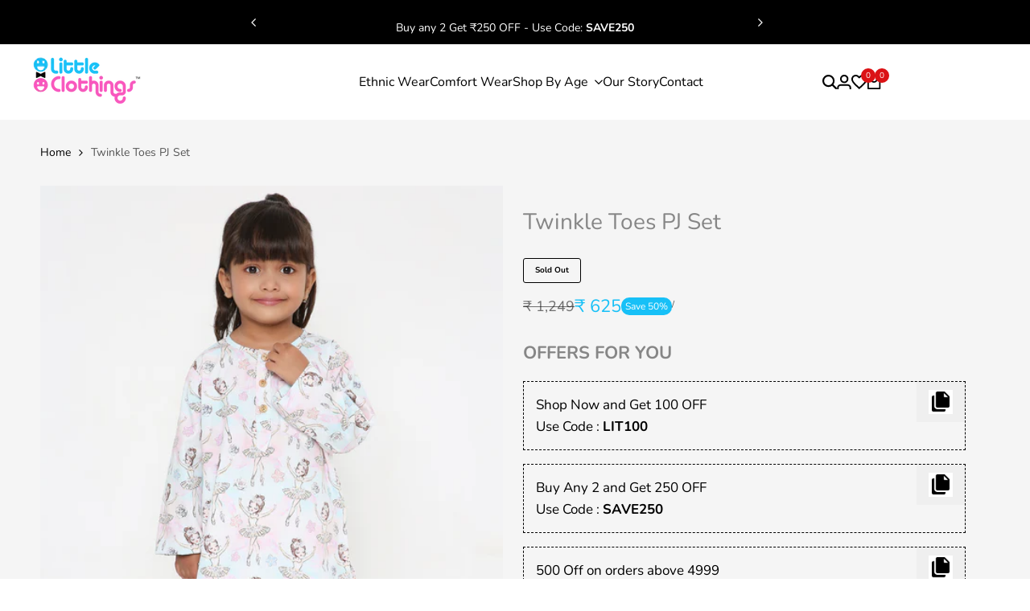

--- FILE ---
content_type: text/javascript
request_url: https://www.littleclothings.com/cdn/shop/t/17/assets/global.min.js?v=68730708347123746421749798204
body_size: 39965
content:
const html = document.documentElement,
  getDir = html.getAttribute("dir"),
  isRTL = "rtl" == getDir,
  adnmEvts = {
    select: "shopify:block:select",
    deselect: "shopify:block:deselect",
    seSelect: "shopify:section:select",
    seDeselect: "shopify:section:deselect",
    seLoad: "shopify:section:load",
    seUnload: "shopify:section:unload",
    seReorder: "shopify:section:reorder",
  };
var $4 = (t, e = document) => e.querySelector(t),
  $id4 = (t) => document.getElementById(t),
  $$4 = (t, e = document) => [...e.querySelectorAll(t)],
  checkObj = (t, e, i, n = !0) => {
    if (n ? !e.has(t) : e.has(t)) throw TypeError("Cannot " + i);
  },
  fnCheck = (t, e, i) => (checkObj(t, e, "access private method"), i),
  collectableAdd = (t, e, i) => {
    checkObj(t, e, "Cannot add the same private member more than once", !1),
      e instanceof WeakSet ? e.add(t) : e.set(t, i);
  },
  collectableSet = (t, e, i, n) => (
    checkObj(t, e, "write to private field"), n ? n.call(t, i) : e.set(t, i), i
  ),
  collectableGet = (t, e, i) => (
    checkObj(t, e, "read from private field"), i ? i.call(t) : e.get(t)
  ),
  getterAdd = (t, e, i, n = !1) => {
    (!n && t.has(e)) || (t instanceof WeakSet ? t.add(e) : t.set(e, i));
  },
  getterGet = (t, e, i) => {
    if (!t.has(e)) {
      if (!i) return !1;
      getterAdd(t, e, i, !0);
    }
    return t.get(e);
  },
  getterRunFn = (t, e, i) => {
    if (!t.has(e)) throw TypeError(t + "no exist");
    return i;
  },
  getterDelete = (t, e) => {
    t.has(e) && t.delete(e);
  },
  _thu = { nvt: 1 };
function formatMoney(t, e = "") {
  "string" == typeof t && (t = t.replace(".", ""));
  const i = /\{\{\s*(\w+)\s*\}\}/,
    n = e || window.themeHDN.settings.moneyFormat;
  function s(t, e) {
    return null == t || t != t ? e : t;
  }
  function r(t, e, i, n) {
    if (
      ((e = s(e, 2)), (i = s(i, ",")), (n = s(n, ".")), isNaN(t) || null == t)
    )
      return 0;
    let r = (t = (t / 100).toFixed(e)).split(".");
    return (
      r[0].replace(/(\d)(?=(\d\d\d)+(?!\d))/g, "$1" + i) +
      (r[1] ? n + r[1] : "")
    );
  }
  let a = "";
  switch (n.match(i)[1]) {
    case "amount":
      a = r(t, 2);
      break;
    case "amount_no_decimals":
      a = r(t, 0);
      break;
    case "amount_with_space_separator":
      a = r(t, 2, " ", ".");
      break;
    case "amount_with_comma_separator":
      a = r(t, 2, ".", ",");
      break;
    case "amount_with_apostrophe_separator":
      a = r(t, 2, "'", ".");
      break;
    case "amount_no_decimals_with_comma_separator":
      a = r(t, 0, ".", ",");
      break;
    case "amount_no_decimals_with_space_separator":
      a = r(t, 0, " ");
      break;
    case "amount_no_decimals_with_apostrophe_separator":
      a = r(t, 0, "'");
  }
  return n.indexOf("with_comma_separator"), n.replace(i, a);
}
function throttle(t) {
  let e,
    i = null;
  const n = (...n) => {
    var s;
    (e = n),
      null === i &&
        (i = requestAnimationFrame(
          ((s = this),
          () => {
            (i = null), t.apply(s, e);
          })
        ));
  };
  return (
    (n.cancel = () => {
      cancelAnimationFrame(i), (i = null);
    }),
    n
  );
}
function debounce(t, e) {
  let i;
  return (...n) => {
    clearTimeout(i), (i = setTimeout(() => t.apply(this, n), e));
  };
}
function waitForEvent(t, e) {
  return new Promise((i) => {
    const n = (s) => {
      s.target === t && (t.removeEventListener(e, n), i(s));
    };
    t.addEventListener(e, n);
  });
}
function getUID(t = "hdt") {
  do {
    t += crypto.randomUUID ? crypto.randomUUID() : ~~(1e6 * Math.random());
  } while ($id4(t));
  return t;
}
function _matchMedia(t, e) {
  switch (t) {
    case "phone":
      return window.matchMedia("screen and (max-width: 767px)").matches;
    case "tablet":
      return window.matchMedia(
        "screen and (min-width: 768px) and (max-width: 1149px)"
      ).matches;
    case "supports-hover":
      return window.matchMedia("screen and (hover: hover) and (pointer: fine)")
        .matches;
    case "motion":
      return window.matchMedia("(prefers-reduced-motion: no-preference)")
        .matches;
    case "motion-reduce":
      return window.matchMedia("(prefers-reduced-motion: reduce)").matches;
    default:
      return (window.matchMedia(t).onchange = e);
  }
}
function createImg(t) {
  const e = new Image(t.width, t.height),
    i = t.attrs || {};
  for (const t in i) e.setAttribute(t, i[t]);
  return (
    (e.alt = t.alt || ""),
    (e.src = t.src),
    (e.srcset = renderSrcset(t.src, JSON.parse(t.attrs["data-widths"]))),
    t.onload &&
      e.addEventListener(
        "load",
        function () {
          const t = e.parentElement;
          t && (t.removeAttribute("loading"), t.setAttribute("loaded", ""));
        },
        { once: !0 }
      ),
    e
  );
}
function renderSrcset(t, e) {
  let i = new URL(t.startsWith("//") ? `https:${t}` : t),
    n = parseInt(i.searchParams.get("width") || e[e.length - 1]);
  return e
    .filter((t) => t <= n)
    .map((t) => (i.searchParams.set("width", t.toString()), `${i.href} ${t}w`))
    .join(", ");
}
function isFunction(t) {
  return "function" == typeof t;
}
const _cachedFetch = new Map();
async function cachedFetch(t, e = "", i) {
  const n = t + e;
  if (_cachedFetch.has(n))
    return Promise.resolve(new Response(new Blob([_cachedFetch.get(n)])));
  const s = await fetch(t, i);
  if (200 === s.status) {
    const t = s.headers.get("Content-Type");
    ((t && t.match(/text\//i)) || t.match(/application\/json/i)) &&
      s
        .clone()
        .text()
        .then((t) => {
          _cachedFetch.set(n, t);
        });
  }
  return s;
}
const JSONProducts = {};
class getJSONProduct {
  static load(t) {
    if (t)
      return (
        JSONProducts[t] ||
          (JSONProducts[t] = new Promise(async (e, i) => {
            const n = await fetch(`${Shopify.routes.root}products/${t}.js`);
            if (n.ok) {
              e(await n.json());
            } else i(`${t} not loaded json`);
          })),
        JSONProducts[t]
      );
  }
}
function visibilitychangeFn(t) {
  if (!t.observes) return;
  document.addEventListener("visibilitychange", () => {
    "visible" === document.visibilityState
      ? isFunction(t.play) && t.observes.isInview && t.play()
      : isFunction(t.pause) && t.pause();
  });
}
function rteWrapTable(t = document) {
  const e = $$4(".hdt-rte table:not(.hdt-wrapper-added)", t);
  0 != e.length &&
    e.forEach((t) => {
      t.classList.add("hdt-wrapper-added"),
        (t.outerHTML = `<div class="hdt-scrollable-wrapper">${t.outerHTML}</div>`);
    });
}
function accessibleLinks(t = document) {
  const { hostname: e } = window.location,
    i = $$4("a[href]:not([aria-describedby])", t);
  0 != i.length &&
    i.forEach((t) => {
      const i = t.hostname !== e;
      if ("_blank" === t.getAttribute("target")) {
        t.setAttribute(
          "aria-describedby",
          i ? "a11y-new-window-external-message" : "a11y-new-window-message"
        );
        let e = t.getAttribute("rel");
        if (!e || -1 === e.indexOf("noopener")) {
          let i = void 0 === e ? "" : e + " ";
          (i += "noopener"), t.setAttribute("rel", i);
        }
      } else i && t.setAttribute("aria-describedby", "a11y-external-message");
    });
}
var _config2,
  _userConfig2,
  _mouseTrack,
  mouseTrack_fn,
  _mouseCompare,
  mouseCompare_fn,
  _mouseenterHandler,
  mouseenterHandler_fn,
  _mouseleaveHandler,
  mouseleaveHandler_fn,
  _handleHover,
  handleHover_fn,
  _defaultOptions2,
  _timeoutId,
  _onEnter,
  _onExit,
  _elem2,
  _keyid;
class HoverIntent {
  constructor(t, e, i) {
    const n = { key: i || t };
    (this.keyid_ = n),
      getterAdd(_keyid, n, n),
      getterAdd(_elem2, n, t),
      getterAdd(_userConfig2, n, e),
      getterAdd(_mouseTrack, n, mouseTrack_fn.bind(this)),
      getterAdd(_mouseCompare, n),
      getterAdd(_handleHover, n),
      getterAdd(_mouseenterHandler, n),
      getterAdd(_mouseleaveHandler, n),
      getterAdd(_timeoutId, n, void 0),
      getterAdd(_onEnter, n),
      getterAdd(_onExit, n),
      (getterGet(_elem2, n).isActive = !1),
      getterGet(_elem2, n)?.addEventListener(
        "mouseenter",
        getterRunFn(_handleHover, n, handleHover_fn).bind(this, n)
      ),
      getterGet(_elem2, n)?.addEventListener(
        "mouseleave",
        getterRunFn(_handleHover, n, handleHover_fn).bind(this, n)
      );
  }
  get config() {
    return getterGet(
      _config2,
      getterGet(_keyid, this.keyid_),
      Object.assign(
        getterGet(_defaultOptions2, _thu),
        getterGet(_userConfig2, getterGet(_keyid, this.keyid_))
      )
    );
  }
}
(_keyid = new WeakMap()),
  (_config2 = new WeakMap()),
  (_userConfig2 = new WeakMap()),
  (_mouseTrack = new WeakMap()),
  (_mouseCompare = new WeakSet()),
  (_mouseenterHandler = new WeakSet()),
  (_mouseleaveHandler = new WeakSet()),
  (_handleHover = new WeakSet()),
  (_defaultOptions2 = new Map()),
  getterAdd(_defaultOptions2, _thu, {
    exitDelay: 0,
    interval: 100,
    sensitivity: 6,
  }),
  (_timeoutId = new WeakMap()),
  (_elem2 = new WeakMap()),
  (_onEnter = new WeakSet()),
  (_onExit = new WeakSet()),
  (mouseTrack_fn = function (t) {
    (this.cX = t.pageX), (this.cY = t.pageY);
  }),
  (mouseCompare_fn = function (t, e) {
    if (
      Math.sqrt(
        (this.prevX - this.cX) * (this.prevX - this.cX) +
          (this.prevY - this.cY) * (this.prevY - this.cY)
      ) < this.config.sensitivity
    )
      return (
        t?.removeEventListener("mousemove", getterGet(_mouseTrack, e)),
        getterDelete(_timeoutId, e),
        t.isActive && (this.config.onExit(t), (t.isActive = !1)),
        (t.isActive = !0),
        (this.ev.pageX = this.cX),
        (this.ev.pageY = this.cY),
        delete this.prevX,
        delete this.prevY,
        this.config.onEnter(t)
      );
    (this.prevX = this.cX),
      (this.prevY = this.cY),
      getterAdd(
        _timeoutId,
        e,
        setTimeout(() => {
          getterRunFn(_mouseCompare, e, mouseCompare_fn).call(this, t, e);
        }, this.config.interval),
        !0
      );
  }),
  (mouseenterHandler_fn = function (t, e) {
    t.isActive ||
      ((this.prevX = this.ev.pageX),
      (this.prevY = this.ev.pageY),
      t?.removeEventListener("mousemove", getterGet(_mouseTrack, e)),
      t?.addEventListener(
        "mousemove",
        getterGet(_mouseTrack, e, mouseTrack_fn.bind(this))
      ),
      getterAdd(
        _timeoutId,
        e,
        setTimeout(() => {
          getterRunFn(_mouseCompare, e, mouseCompare_fn).call(this, t, e);
        }, this.config.interval),
        !0
      ));
  }),
  (mouseleaveHandler_fn = function (t, e) {
    t.isActive &&
      (t?.removeEventListener("mousemove", getterGet(_mouseTrack, e)),
      getterAdd(
        _timeoutId,
        e,
        setTimeout(() => {
          this.config.onExit(t), (t.isActive = !1);
        }, this.config.exitDelay),
        !0
      ));
  }),
  (handleHover_fn = function (t, e) {
    (this.ev = Object.assign({}, e)),
      getterAdd(_timeoutId, t, clearTimeout(getterGet(_timeoutId, t)), !0),
      getterRunFn(
        "mouseenter" === e.type ? _mouseenterHandler : _mouseleaveHandler,
        t,
        "mouseenter" === e.type ? mouseenterHandler_fn : mouseleaveHandler_fn
      ).call(this, getterGet(_elem2, t), t);
  });
import {
  Carousel,
  ClassNames,
  AutoHeight,
  navUICenter,
  Autoplay,
  navHandlers,
  dotHandlers,
  FocusTrap,
  Delegate,
  animate,
  scroll,
  timeline,
  inView,
  stagger,
} from "vendor";
Carousel.globalOptions = { direction: getDir };
var _delegate1,
  _control_ui,
  control_ui_fn,
  _control_slider,
  control_slider_fn,
  _control_items,
  _slider_api,
  _options_slider,
  _toggle_slider_ready,
  toggle_slider_ready_fn,
  _destroy_slider,
  destroy_slider_fn,
  _on_select_slider,
  on_select_slider_fn,
  on_settle_slider_fn,
  _slideshow_animate,
  slideshow_animate_fn,
  _slider_classes = {
    noSlides: "is-no-slides",
    prepared: "is--prepared",
    enabled: "is--enabled",
  },
  _slider_defaults = {
    loop: !1,
    align: "start",
    containScroll: "trimSnaps",
    skipSnaps: !0,
    watchSlides: !1,
    watchDrag: "smart",
    slidesToScroll: "auto",
    inViewThreshold: 0.5,
    classNames: !0,
    autoHeight: !1,
    autoPlay: 0,
    pauseOnHover: !1,
    navUI: !1,
    navUICenter: !1,
    dotUI: !1,
    controlUI: !1,
    a11ySlide: !0,
    a11yKeyBoard: !0,
    a11yControls: !0,
    inView: "is-in-view",
  },
  _on_settle_slider = new WeakSet();
class Slider extends HTMLElement {
  constructor() {
    super(),
      getterAdd(_control_ui, this),
      getterAdd(_delegate1, this, new Delegate(document.body)),
      getterAdd(_toggle_slider_ready, this),
      getterAdd(_destroy_slider, this),
      getterAdd(_on_select_slider, this),
      getterAdd(_control_slider, this),
      getterAdd(
        _options_slider,
        this,
        Object.assign(
          {},
          _slider_defaults,
          JSON.parse(this.getAttribute("config") || "{}")
        )
      ),
      getterAdd(
        _control_items,
        this,
        $$4(`[hdt-slider-controls][aria-controls="${this.id}"] > button`)
      ),
      getterAdd(_on_settle_slider, this),
      "onlyTypeImage" == getterGet(_options_slider, this).watchDrag
        ? (getterGet(_options_slider, this).watchDrag = (t, e) => {
            const i = e.target.closest("[data-media-type]");
            return !i || "image" == i.getAttribute("data-media-type");
          })
        : "smart" == getterGet(_options_slider, this).watchDrag &&
          (getterGet(_options_slider, this).watchDrag = (t, e) =>
            t.internalEngine().slideLooper.canLoop()),
      this.id || (this.id = getUID());
  }
  scrollToTarget(t, e) {
    getterGet(_slider_api, this).scrollTo(
      getterGet(_slider_api, this).slideNodes().indexOf(t),
      e || !_matchMedia("motion")
    );
  }
  scrollToIndex(t, e) {
    getterGet(_slider_api, this).scrollTo(
      parseInt(t),
      e || !_matchMedia("motion")
    );
  }
  get isActive() {
    return getterGet(_slider_api, this).internalEngine().options.active;
  }
  reInit() {
    getterGet(_slider_api, this).reInit();
  }
  connectedCallback() {
    const t = [];
    if (
      (getterGet(_options_slider, this).classNames &&
        t.push(ClassNames({ inView: "is-in-view" })),
      getterGet(_options_slider, this).autoHeight && t.push(AutoHeight()),
      getterGet(_options_slider, this).navUI &&
        getterGet(_options_slider, this).navUICenter &&
        t.push(navUICenter()),
      getterGet(_options_slider, this).autoPlay)
    ) {
      const e = {
        delay: getterGet(_options_slider, this).autoPlay,
        stopOnInteraction: !1,
        stopOnMouseEnter: getterGet(_options_slider, this).pauseOnHover,
      };
      t.push(Autoplay(e));
    }
    if (
      (getterAdd(
        _slider_api,
        this,
        Carousel(
          $4(".hdt-slider__viewport", this) || this,
          getterGet(_options_slider, this),
          t
        )
      ),
      getterGet(_slider_api, this)
        .on(
          "init",
          getterRunFn(_toggle_slider_ready, this, toggle_slider_ready_fn).bind(
            this
          )
        )
        .on(
          "resize",
          getterRunFn(_toggle_slider_ready, this, toggle_slider_ready_fn).bind(
            this
          )
        )
        .on(
          "reInit",
          getterRunFn(_toggle_slider_ready, this, toggle_slider_ready_fn).bind(
            this
          )
        )
        .on(
          "select",
          getterRunFn(_on_select_slider, this, on_select_slider_fn).bind(this)
        )
        .on(
          "settle",
          getterRunFn(_on_settle_slider, this, on_settle_slider_fn).bind(this)
        )
        .on(
          "destroy",
          getterRunFn(_destroy_slider, this, destroy_slider_fn).bind(this)
        ),
      getterGet(_options_slider, this).navUI)
    ) {
      const t = $$4(`button[name="next"][aria-controls="${this.id}"]`);
      $$4(`button[name="previous"][aria-controls="${this.id}"]`).forEach(
        (e, i) => {
          if (e && t[i]) {
            const n = navHandlers(getterGet(_slider_api, this), e, t[i]);
            getterGet(_slider_api, this).on("destroy", n);
          }
        }
      );
    }
    getterGet(_options_slider, this).dotUI &&
      $$4(`[hdt-slider-dots][aria-controls="${this.id}"]`).forEach((t) => {
        if (t) {
          const e = dotHandlers(getterGet(_slider_api, this), t);
          getterGet(_slider_api, this).on("destroy", e);
        }
      }),
      getterGet(_options_slider, this).controlUI &&
        getterGet(_control_items, this).length > 0 &&
        (getterGet(_delegate1, this).on(
          "click",
          `[hdt-slider-controls][aria-controls="${this.id}"] > button`,
          getterRunFn(_control_slider, this, control_slider_fn).bind(this)
        ),
        getterGet(_slider_api, this)
          .on("init", getterRunFn(_control_ui, this, control_ui_fn).bind(this))
          .on(
            "reInit",
            getterRunFn(_control_ui, this, control_ui_fn).bind(this)
          )
          .on(
            "select",
            getterRunFn(_control_ui, this, control_ui_fn).bind(this)
          )
          .on(
            "destroy",
            getterRunFn(_control_ui, this, control_ui_fn).bind(this)
          )),
      Shopify.designMode &&
        this.addEventListener(adnmEvts.select, (t) => {
          getterGet(_slider_api, this).scrollTo(
            getterGet(_slider_api, this).slideNodes().indexOf(t.target),
            t.detail.load
          );
        });
  }
  disconnectedCallback() {
    getterGet(_slider_api, this) && getterGet(_slider_api, this).destroy();
  }
}
(_slider_api = new WeakMap()),
  (_options_slider = new WeakMap()),
  (_delegate1 = new WeakMap()),
  (_control_items = new WeakMap()),
  (_toggle_slider_ready = new WeakSet()),
  (toggle_slider_ready_fn = function (t, e) {
    const i = "resize" === e,
      n = i ? "remove" : "add",
      s = this.hasAttribute("isfade");
    this.classList[n](_slider_classes.enabled),
      i &&
        s &&
        (clearTimeout(this.timeout),
        (this.timeout = setTimeout(() => {
          t.reInit();
        }, 4))),
      !i &&
        s &&
        (t.internalEngine().translate.toggleActive(!1),
        t.internalEngine().translate.clear());
  }),
  (_destroy_slider = new WeakSet()),
  (destroy_slider_fn = function () {
    this.classList.remove(_slider_classes.enabled),
      getterGet(_delegate1, this).off();
  }),
  (_control_ui = new WeakSet()),
  (control_ui_fn = function (t) {
    if (!this.isActive) return;
    const e = t.selectedScrollSnap();
    getterGet(_control_items, this).forEach((t) =>
      t.setAttribute("aria-current", t.value == e)
    );
  }),
  (_control_slider = new WeakSet()),
  (control_slider_fn = function (t, e) {
    "true" !== e.getAttribute("aria-current") && this.scrollToIndex(e.value);
  }),
  (_on_select_slider = new WeakSet()),
  (on_select_slider_fn = function (t, e) {
    this.dispatchEvent(
      new CustomEvent(`${e}:slide`, {
        bubbles: !1,
        detail: { sliderApi: t, eventName: e },
      })
    );
  }),
  (on_settle_slider_fn = function (t, e) {
    const { limit: i, location: n, scrollTo: s } = t.internalEngine();
    n.get() > i.max && s.index(0, 0),
      n.get() < i.min && s.index(t.scrollSnapList().length - 1, 1);
  });
class SliderLazy extends Slider {
  constructor() {
    super();
  }
  connectedCallback() {}
  InitLazy() {
    super.connectedCallback();
  }
}
class SlideShow extends Slider {
  constructor() {
    super(), getterAdd(_slideshow_animate, this);
  }
  connectedCallback() {
    super.connectedCallback(),
      getterGet(_slider_api, this).on(
        "init",
        getterRunFn(_slideshow_animate, this, slideshow_animate_fn).bind(this)
      ),
      getterGet(_slider_api, this).on(
        "reInit",
        getterRunFn(_slideshow_animate, this, slideshow_animate_fn).bind(this)
      ),
      getterGet(_slider_api, this).on(
        "select",
        getterRunFn(_slideshow_animate, this, slideshow_animate_fn).bind(this)
      ),
      getterGet(_slider_api, this).on(
        "destroy",
        getterRunFn(_slideshow_animate, this, slideshow_animate_fn).bind(this)
      );
  }
  isVisible(t) {
    return t.offsetWidth > 0 || t.offsetHeight > 0;
  }
}
(_slideshow_animate = new WeakSet()),
  (slideshow_animate_fn = function (t) {
    const e = t.selectedScrollSnap(),
      i = t.previousScrollSnap(),
      n = $$4("[reval]", t.slideNodes()[e]),
      s = $$4("[reval]", t.slideNodes()[i]),
      r = n.filter((t) => this.isVisible(t)),
      a = s.filter((t) => this.isVisible(t));
    0 != r.length &&
      (animate(
        r,
        { opacity: [0, 1], transform: ["translateY(150px)", "translateY(0)"] },
        {
          duration: 0.25,
          easing: "ease",
          delay: stagger(0.15, { start: 0.4, easing: [0, 0.87, 0.58, 1] }),
        }
      ),
      a.length > 0 &&
        e != i &&
        animate(
          a,
          { opacity: [1, 0], transform: ["translateY(0)", "translateY(25px)"] },
          {
            duration: 0.15,
            easing: "ease",
            delay: stagger(0.1, { start: 0.4, easing: [0, 0.87, 0.58, 1] }),
          }
        ));
  });
var _slider_sync_select,
  slider_sync_select_fn,
  _slider_sync_control_select,
  slider_sync_control_select_fn,
  _slider_sync_control = new WeakMap();
class SliderSync extends Slider {
  constructor() {
    super(),
      getterAdd(
        _slider_sync_control,
        this,
        $id4(this.getAttribute("aria-controls"))
      ),
      getterAdd(_slider_sync_select, this),
      getterAdd(_slider_sync_control_select, this);
  }
  connectedCallback() {
    super.connectedCallback(),
      getterGet(_slider_api, getterGet(_slider_sync_control, this)) &&
        (getterGet(_slider_api, getterGet(_slider_sync_control, this)).on(
          "select",
          getterRunFn(
            _slider_sync_control_select,
            this,
            slider_sync_control_select_fn
          ).bind(this)
        ),
        getterGet(_slider_api, this).on(
          "select",
          getterRunFn(_slider_sync_select, this, slider_sync_select_fn).bind(
            this
          )
        ),
        getterGet(_slider_api, getterGet(_slider_sync_control, this)).on(
          "destroy",
          () => {
            getterGet(_slider_api, this).off(
              "select",
              getterRunFn(
                _slider_sync_select,
                this,
                slider_sync_select_fn
              ).bind(this)
            );
          }
        ),
        getterGet(_slider_api, this).on("destroy", () => {
          getterGet(_slider_api, getterGet(_slider_sync_control, this)).off(
            "select",
            getterRunFn(
              _slider_sync_control_select,
              this,
              slider_sync_control_select_fn
            ).bind(this)
          );
        }));
  }
}
(_slider_sync_select = new WeakSet()),
  (slider_sync_select_fn = function (t) {
    getterGet(
      _slider_api,
      getterGet(_slider_sync_control, this)
    ).selectedScrollSnap() != t.selectedScrollSnap() &&
      getterGet(_slider_api, getterGet(_slider_sync_control, this)).scrollTo(
        t.selectedScrollSnap()
      );
  }),
  (_slider_sync_control_select = new WeakSet()),
  (slider_sync_control_select_fn = function (t) {
    getterGet(_slider_api, this).selectedScrollSnap() !=
      t.selectedScrollSnap() &&
      getterGet(_slider_api, this).scrollTo(t.selectedScrollSnap());
  });
var _add_thumb_btns_click_handlers,
  add_thumb_btns_click_handlers_fn,
  _add_toggle_thumb_btns_active,
  add_toggle_thumb_btns_active_fn,
  _slider_thumbs_control = new WeakMap();
class SlideThumb extends Slider {
  connectedCallback() {
    if (
      (getterAdd(
        _slider_thumbs_control,
        this,
        $id4(this.getAttribute("aria-controls"))
      ),
      this.hasAttribute("stagger") &&
        animate(
          $$4("[reval]", this),
          {
            opacity: [0, 1],
            transform: [
              "scale(.5) rotate(90deg) skew(15deg)",
              "scale(1) rotate(0deg) skew(0deg)",
            ],
          },
          { duration: 0.2, delay: stagger(0.3, { easing: "ease-out" }) }
        ).finished.then(() => {
          this.classList.add("stagger-finished");
        }),
      !getterGet(_slider_thumbs_control, this))
    )
      return;
    super.connectedCallback();
    const t = getterGet(_slider_api, getterGet(_slider_thumbs_control, this)),
      e = getterGet(_slider_api, this);
    _matchMedia("phone") ||
      _matchMedia("tablet") ||
      e
        .containerNode()
        .style.setProperty(
          "max-height",
          `${t.slideNodes()[t.selectedScrollSnap()].clientHeight + 10}px`
        ),
      getterAdd(_add_thumb_btns_click_handlers, this),
      getterAdd(_add_toggle_thumb_btns_active, this);
    const i = getterRunFn(
        _add_thumb_btns_click_handlers,
        this,
        add_thumb_btns_click_handlers_fn
      ).call(this, t, e),
      n = getterRunFn(
        _add_toggle_thumb_btns_active,
        this,
        add_toggle_thumb_btns_active_fn
      ).call(this, t, e);
    t.on("destroy", i).on("destroy", n), e.on("destroy", i).on("destroy", n);
  }
}
(_add_thumb_btns_click_handlers = new WeakSet()),
  (add_thumb_btns_click_handlers_fn = function (t, e) {
    return (
      $$4(".hdt-slider__slide", this).forEach((i) => {
        i.addEventListener(
          "click",
          () => {
            const n = e.slideNodes().indexOf(i);
            n > -1 && t.scrollTo(n);
          },
          !1
        );
      }),
      () => {
        $$4(".hdt-slider__slide", this).forEach((i) => {
          i.addEventListener(
            "click",
            () => {
              const n = e.slideNodes().indexOf(i);
              n > -1 && t.scrollTo(n);
            },
            !1
          );
        });
      }
    );
  }),
  (_add_toggle_thumb_btns_active = new WeakSet()),
  (add_toggle_thumb_btns_active_fn = function (t, e) {
    const i = () => {
      e.scrollTo(t.selectedScrollSnap()),
        $4(".is-thumb-selected", this)?.classList.remove("is-thumb-selected"),
        e
          .slideNodes()
          [t.selectedScrollSnap()].classList.add("is-thumb-selected");
    };
    return (
      t.on("select", i),
      e.on("init", i),
      e.on("reInit", i),
      () => {
        e.slideNodes()[t.selectedScrollSnap()].classList.remove(
          "is-thumb-selected"
        );
      }
    );
  });
var _update_total_counter,
  update_total_counter_fn,
  _update_current_counter,
  update_current_counter_fn,
  _slider_counter = new WeakMap();
class SlideCounter extends HTMLElement {
  #t;
  constructor() {
    super(),
      getterAdd(_update_total_counter, this),
      getterAdd(_update_current_counter, this);
  }
  connectedCallback() {
    (this.#t = new AbortController()),
      getterAdd(_slider_counter, this, $id4(this.getAttribute("slider"))),
      getterGet(_slider_counter, this) &&
        (getterGet(_slider_api, getterGet(_slider_counter, this)).on(
          "init",
          getterRunFn(
            _update_total_counter,
            this,
            update_total_counter_fn
          ).bind(this),
          { signal: this.#t.signal }
        ),
        getterGet(_slider_api, getterGet(_slider_counter, this)).on(
          "reInit",
          getterRunFn(
            _update_total_counter,
            this,
            update_total_counter_fn
          ).bind(this),
          { signal: this.#t.signal }
        ),
        getterGet(_slider_api, getterGet(_slider_counter, this)).on(
          "select",
          getterRunFn(
            _update_current_counter,
            this,
            update_current_counter_fn
          ).bind(this),
          { signal: this.#t.signal }
        ));
  }
  disconnectedCallback() {
    this.#t.abort();
  }
  get total() {
    return $4("[update-total]", this);
  }
  get current() {
    return (this._current = this._current || $4("[update-current]", this));
  }
}
(_update_total_counter = new WeakSet()),
  (update_total_counter_fn = function (t) {
    getterGet(_slider_counter, this).isActive &&
      ((this.total.textContent = t.scrollSnapList().length),
      getterRunFn(
        _update_current_counter,
        this,
        update_current_counter_fn
      ).call(this, t));
  }),
  (_update_current_counter = new WeakSet()),
  (update_current_counter_fn = function (t) {
    this.current.textContent = t.selectedScrollSnap() + 1;
  }),
  customElements.define("hdt-slider", Slider),
  customElements.define("hdt-slider-lazy", SliderLazy),
  customElements.define("hdt-slideshow", SlideShow),
  customElements.define("hdt-slider-sync", SliderSync),
  customElements.define("hdt-slider-thumb", SlideThumb),
  customElements.define("hdt-slider-counter", SlideCounter);
class Scrollnap extends HTMLElement {
  constructor() {
    if (
      (super(),
      (this.slider = $4('[id^="Scroller-"]', this) || this),
      (this.sliderItems = $$4('[id^="Scroll-"]', this)),
      (this.enableSliderLooping = !1),
      (this.currentPageElement = $4(".hdt-scrollsnap-counter--current", this)),
      (this.pageTotalElement = $4(".hdt-scrollsnap-counter--total", this)),
      (this.prevButton = $4('button[name="previous"]', this)),
      (this.nextButton = $4('button[name="next"]', this)),
      (this.dotButtons = $$4(".hdt-scrollsnap-dot__link", this)),
      (this.sliderFirstItemNode = this.sliderItems[0]),
      !this.slider)
    )
      return;
    this.initPages();
    new ResizeObserver((t) => this.initPages()).observe(this.slider),
      this.slider.addEventListener("scroll", this.update.bind(this)),
      this.nextButton &&
        (this.prevButton.addEventListener(
          "click",
          this.onButtonClick.bind(this)
        ),
        this.nextButton.addEventListener(
          "click",
          this.onButtonClick.bind(this)
        )),
      this.dotButtons.length &&
        this.dotButtons.forEach((t) =>
          t.addEventListener("click", this.linkToSlide.bind(this))
        );
  }
  get isScrollable() {
    return this.slider.scrollWidth !== this.slider.clientWidth;
  }
  initPages() {
    (this.sliderItemsToShow = Array.from(this.sliderItems).filter(
      (t) => t.clientWidth > 0
    )),
      this.sliderItemsToShow.length < 2 ||
        ((this.sliderItemOffset =
          this.sliderItemsToShow[1].offsetLeft -
          this.sliderItemsToShow[0].offsetLeft),
        (this.slidesPerPage = Math.floor(
          (this.slider.clientWidth - this.sliderItemsToShow[0].offsetLeft) /
            this.sliderItemOffset
        )),
        (this.totalPages =
          this.sliderItemsToShow.length - this.slidesPerPage + 1),
        this.update(),
        this.classList.toggle("is-scrollable", this.isScrollable));
  }
  resetPages() {
    (this.sliderItems = $$4('[id^="Scroll-"]', this)), this.initPages();
  }
  update() {
    if (!this.slider) return;
    const t = this.currentPage;
    (this.currentPage =
      Math.round(this.slider.scrollLeft / this.sliderItemOffset) + 1),
      this.currentPageElement &&
        this.pageTotalElement &&
        ((this.currentPageElement.textContent = this.currentPage),
        (this.pageTotalElement.textContent = this.totalPages)),
      this.currentPage != t &&
        this.dispatchEvent(
          new CustomEvent("slideChanged", {
            detail: {
              currentPage: this.currentPage,
              currentElement: this.sliderItemsToShow[this.currentPage - 1],
            },
          })
        ),
      this.dotButtons.length &&
        (this.dotButtons.forEach((t) => {
          t.classList.remove("hdt-scrollsnap-dot__link--active"),
            t.removeAttribute("aria-current");
        }),
        this.dotButtons[this.currentPage - 1]?.classList.add(
          "hdt-scrollsnap-dot__link--active"
        ),
        this.dotButtons[this.currentPage - 1]?.setAttribute(
          "aria-current",
          !0
        )),
      !this.enableSliderLooping &&
        this.nextButton &&
        (this.isSlideVisible(this.sliderItemsToShow[0]) &&
        0 === this.slider.scrollLeft
          ? this.prevButton.setAttribute("disabled", "disabled")
          : this.prevButton.removeAttribute("disabled"),
        this.isSlideVisible(
          this.sliderItemsToShow[this.sliderItemsToShow.length - 1]
        )
          ? this.nextButton.setAttribute("disabled", "disabled")
          : this.nextButton.removeAttribute("disabled"));
  }
  isSlideVisible(t, e = 0) {
    const i = this.slider.clientWidth + this.slider.scrollLeft - e;
    return (
      t.offsetLeft + t.clientWidth <= i &&
      t.offsetLeft >= this.slider.scrollLeft
    );
  }
  onButtonClick(t) {
    t.preventDefault();
    const e = t.currentTarget.dataset.step || 1;
    (this.slideScrollPosition =
      "next" === t.currentTarget.name
        ? this.slider.scrollLeft + e * this.sliderItemOffset
        : this.slider.scrollLeft - e * this.sliderItemOffset),
      this.setSlidePosition(this.slideScrollPosition);
  }
  linkToSlide(t) {
    t.preventDefault();
    const e =
      this.slider.scrollLeft +
      this.sliderFirstItemNode.clientWidth *
        (this.dotButtons.indexOf(t.currentTarget) + 1 - this.currentPage);
    this.setSlidePosition(e);
  }
  setSlidePosition(t) {
    this.slider.scrollTo({
      left: t,
      behavior: _matchMedia("motion") ? "smooth" : "auto",
    });
  }
}
customElements.define("hdt-scrollsnap", Scrollnap);
class ScrollBar extends HTMLElement {
  connectedCallback() {
    this.scrolledElement &&
      (this.scrolledElement.addEventListener(
        "scroll",
        throttle(this._updateScrollProgress.bind(this))
      ),
      window.ResizeObserver &&
        new ResizeObserver(this._updateScrollProgress.bind(this)).observe(
          this.scrolledElement
        ));
  }
  get scrolledElement() {
    return (this._scrolledElement =
      this._scrolledElement || $id4(this.getAttribute("observes")));
  }
  _updateScrollProgress() {
    const t =
      ((isRTL
        ? Math.abs(this.scrolledElement.scrollLeft)
        : this.scrolledElement.scrollLeft) +
        this.scrolledElement.clientWidth) /
      this.scrolledElement.scrollWidth;
    this.style.setProperty(
      "--scrollbar-progress",
      Math.max(0, Math.min(t, 1)).toFixed(6)
    );
  }
}
customElements.define("hdt-scrollbar", ScrollBar);
var _focusTrap,
  _config,
  _updateSlot,
  updateSlot_fn,
  _toggleClicked,
  toggleClicked_fn,
  _locked,
  locked_fn,
  _isLocked,
  _allowOutsideClick,
  allowOutsideClick_fn,
  _allowOutsideClickTouch,
  allowOutsideClickTouch_fn,
  _allowOutsideClickMouse,
  allowOutsideClickMouse_fn,
  _originalParentBeforeAppend,
  _roundByDPR,
  roundByDPR_fn,
  _translateByDPR,
  translateByDPR_fn,
  _init,
  init_fn,
  _dpr,
  _delegate = new WeakMap(),
  _controller = new WeakMap(),
  counterDialogOpened = 0;
class DialogBase extends HTMLElement {
  constructor() {
    super(),
      getterAdd(_delegate, this, new Delegate(document.body)),
      getterAdd(_controller, this, void 0),
      collectableAdd(this, _focusTrap, void 0),
      collectableAdd(this, _config, void 0),
      collectableAdd(this, _toggleClicked),
      collectableAdd(this, _updateSlot),
      collectableAdd(this, _originalParentBeforeAppend, void 0),
      collectableAdd(this, _allowOutsideClick),
      collectableAdd(this, _allowOutsideClickTouch),
      collectableAdd(this, _allowOutsideClickMouse),
      collectableAdd(this, _isLocked, !1),
      collectableAdd(this, _locked),
      this.shadowDomTemplate &&
        (this.attachShadow({ mode: "open" }).appendChild(
          $id4(this.shadowDomTemplate).content.cloneNode(!0)
        ),
        this.shadowRoot.addEventListener("slotchange", (t) =>
          fnCheck(this, _updateSlot, updateSlot_fn).call(this, t.target)
        )),
      this.addEventListener("dialog:forceClose", (t) => {
        this.closeDialog(), t.stopPropagation();
      });
  }
  static get observedAttributes() {
    return ["id", "open"];
  }
  updateBtbsOpen(t) {
    this.id &&
      t &&
      (t.removeEventListener(
        "click",
        getterRunFn(_toggleClicked, this, toggleClicked_fn).bind(this)
      ),
      t.addEventListener(
        "click",
        getterRunFn(_toggleClicked, this, toggleClicked_fn).bind(this)
      ));
  }
  connectedCallback() {
    "smart" == this.config.appendToBody &&
      (this.config.appendToBody = _matchMedia("phone")),
      "smart" == this.config.noScroll &&
        (this.config.noScroll = _matchMedia("phone")),
      this.id &&
        this.delegate
          .off()
          .on(
            "click",
            this.stringControls,
            getterRunFn(_toggleClicked, this, toggleClicked_fn).bind(this)
          ),
      collectableSet(this, _controller, new AbortController()),
      this.setAttribute("role", "dialog"),
      this.shadowDomTemplate &&
        (this.selectorPartName("overlay")?.addEventListener(
          "click",
          this.closeDialog.bind(this),
          { signal: this.abortController.signal }
        ),
        $$4("slot", this.shadowRoot).forEach((t) =>
          fnCheck(this, _updateSlot, updateSlot_fn).call(this, t)
        )),
      Shopify.designMode &&
        !this.hasAttribute("un-detect") &&
        (this.addEventListener(
          adnmEvts.select,
          (t) => this.openDialog(t.detail.load),
          { signal: this.abortController.signal }
        ),
        this.addEventListener(adnmEvts.deselect, () => this.closeDialog(!1), {
          signal: this.abortController.signal,
        }),
        (this._shopifySection =
          this._shopifySection || this.closest(".shopify-section")),
        this._shopifySection &&
          (this.hasAttribute("detect-adm-se-evt") &&
            (this._shopifySection.addEventListener(
              adnmEvts.seSelect,
              (t) => this.openDialog(!t.detail.load),
              { signal: this.abortController.signal }
            ),
            this._shopifySection.addEventListener(
              adnmEvts.seDeselect,
              this.closeDialog.bind(this),
              { signal: this.abortController.signal }
            )),
          this._shopifySection.addEventListener(
            adnmEvts.seUnload,
            () => this.remove(),
            { signal: this.abortController.signal }
          )));
  }
  disconnectedCallback() {
    this.abortController.abort(),
      this.delegate.off(),
      this.focusTrap?.deactivate({ onDeactivate: () => {} }),
      collectableGet(this, _isLocked) &&
        (collectableSet(this, _isLocked, !1),
        fnCheck(this, _locked, locked_fn).call(this));
  }
  get delegate() {
    return getterGet(_delegate, this);
  }
  get abortController() {
    return getterGet(_controller, this);
  }
  get open() {
    return this.hasAttribute("open");
  }
  get defaultTemplate() {
    return null;
  }
  get shadowDomTemplate() {
    return this.getAttribute("template") || this.defaultTemplate;
  }
  get defaultConfig() {
    return {
      catchFocus: !0,
      preventScrollFocus: !0,
      allowOutsideClick: !0,
      noScroll: !0,
      appendToBody: !1,
    };
  }
  get userConfig() {
    return Object.assign(JSON.parse(this.getAttribute("config") || "{}"));
  }
  get config() {
    return collectableSet(
      this,
      _config,
      collectableGet(this, _config) ||
        Object.assign(this.defaultConfig, this.userConfig)
    );
  }
  attributeChangedCallback(t, e, i) {
    switch (t) {
      case "id":
        i &&
          this.delegate
            .off()
            .on(
              "click",
              this.stringControls,
              getterRunFn(_toggleClicked, this, toggleClicked_fn).bind(this)
            );
        break;
      case "open":
        if (
          (collectableSet(this, _isLocked, this.open),
          this.allButton.forEach((t) =>
            t.setAttribute("aria-expanded", null === i ? "false" : "true")
          ),
          null !== e || ("" !== i && "immediate" !== i))
        ) {
          if (null !== e && null === i) {
            this.dispatchEvent(new CustomEvent("dialog:beforeClose")),
              this.removeAttribute("opened");
            const t = this.animateClose();
            "immediate" === this.getAttribute("closing") && t.finish();
            const e = t.finished;
            e.then(() => {
              this.dispatchEvent(new CustomEvent("dialog:doneClose")),
                this.parentElement === document.body &&
                  collectableGet(this, _originalParentBeforeAppend) &&
                  (collectableGet(
                    this,
                    _originalParentBeforeAppend
                  ).appendChild(this),
                  collectableSet(this, _originalParentBeforeAppend, null)),
                this.style.setProperty("display", "none"),
                this.dispatchEvent(new CustomEvent("dialog:afterClose")),
                this.style.removeProperty("z-index"),
                this.removeAttribute("closing");
            }),
              this.focusTrap?.deactivate({ checkCanReturnFocus: () => e }),
              this.config.noScroll &&
                (collectableSet(this, _isLocked, !1),
                fnCheck(this, _locked, locked_fn).call(this));
          }
        } else {
          collectableSet(this, _originalParentBeforeAppend, null),
            this.style.setProperty("display", "block"),
            (this.style.zIndex =
              parseInt(this.config.zIndex || 999) +
              $$4("[open-dialog]").length),
            this.dispatchEvent(new CustomEvent("dialog:beforeOpen")),
            this.config.appendToBody &&
              this.parentElement !== document.body &&
              (collectableSet(
                this,
                _originalParentBeforeAppend,
                this.parentElement
              ),
              document.body.append(this),
              ++counterDialogOpened);
          const t = this.animateOpen();
          "immediate" === i && t.finish(),
            t.finished.then(() => {
              this.dispatchEvent(new CustomEvent("dialog:afterOpen")),
                this.setAttribute("opened", "");
            }),
            this.config.catchFocus &&
              this.focusTrap.activate({ checkCanFocusTrap: () => t.finished }),
            this.config.noScroll &&
              (++counterDialogOpened,
              collectableSet(this, _isLocked, !0),
              fnCheck(this, _locked, locked_fn).call(this));
        }
        this.dispatchEvent(new CustomEvent("toggle", { bubbles: !0 }));
    }
  }
  openDialog(t = !0) {
    return this.open
      ? Promise.resolve()
      : (this.setAttribute("open", t ? "" : "immediate"),
        this.setAttribute("open-dialog", ""),
        waitForEvent(this, "dialog:afterOpen"));
  }
  closeDialog(t = !0) {
    return this.open
      ? (this.setAttribute("closing", t ? "" : "immediate"),
        this.removeAttribute("open"),
        this.removeAttribute("open-dialog"),
        waitForEvent(this, "dialog:afterClose"))
      : Promise.resolve();
  }
  animateOpen() {
    return animate(this, {}, { duration: 0 });
  }
  animateClose() {
    return animate(this, {}, { duration: 0 });
  }
  get initialFocus() {
    return this.hasAttribute("initial-focus")
      ? "false" !== this.getAttribute("initial-focus") &&
          $4(this.getAttribute("initial-focus"), this)
      : this.hasAttribute("tabindex")
      ? this
      : $4('input:not([type="hidden"])', this) || !1;
  }
  hideForOutsideClickTarget(t) {
    return !this.contains(t);
  }
  allowOutsideClickForTarget(t) {
    return !1;
  }
  get focusTrap() {
    return collectableSet(
      this,
      _focusTrap,
      collectableGet(this, _focusTrap) ||
        new FocusTrap([this, this.shadowRoot], {
          onDeactivate: this.closeDialog.bind(this),
          allowOutsideClick:
            !!this.config.allowOutsideClick &&
            fnCheck(this, _allowOutsideClick, allowOutsideClick_fn).bind(this),
          initialFocus: !!_matchMedia("supports-hover") && this.initialFocus,
          fallbackFocus: this,
          preventScroll: this.config.preventScrollFocus,
        })
    );
  }
  selectorPartName(t) {
    return this.shadowRoot?.querySelector(`[part="${t}"]`);
  }
  get stringControls() {
    return `[aria-controls="${this.id}"]:not([section-id])`;
  }
  get allButton() {
    return $$4(this.stringControls, this.getRootNode());
  }
}
(_isLocked = new WeakMap()),
  (_config = new WeakMap()),
  (_focusTrap = new WeakMap()),
  (_toggleClicked = new WeakSet()),
  (toggleClicked_fn = function (t) {
    if ((t?.preventDefault(), t)) {
      const e = t.target;
      (this.btnOpening =
        "BUTTON" === e.tagName || "A" === e.tagName
          ? e
          : e.closest("button") || e),
        this.btnOpening.hasAttribute("close-dialog") &&
          $id4(this.btnOpening.getAttribute("close-dialog"))?.closeDialog(),
        this.btnOpening.hasAttribute("open-mylti") &&
          this.removeAttribute("open");
    }
    this.open ? this.closeDialog() : this.openDialog(!0, this.btnOpening);
  }),
  (_locked = new WeakSet()),
  (locked_fn = function () {
    if (collectableGet(this, _isLocked)) html.classList.add("no-scroll");
    else {
      if (counterDialogOpened < 1) return void --counterDialogOpened;
      html.classList.toggle("no-scroll", --counterDialogOpened > 0);
    }
  }),
  (_updateSlot = new WeakSet()),
  (updateSlot_fn = function (t) {
    ["header", "sticky", "body", "footer"].includes(t.name) &&
      (t.parentElement.hidden =
        0 === t.assignedElements({ flatten: !0 }).length);
  }),
  (_originalParentBeforeAppend = new WeakMap()),
  (_allowOutsideClick = new WeakSet()),
  (allowOutsideClick_fn = function (t) {
    return "TouchEvent" in window && t instanceof TouchEvent
      ? fnCheck(this, _allowOutsideClickTouch, allowOutsideClickTouch_fn).call(
          this,
          t
        )
      : fnCheck(this, _allowOutsideClickMouse, allowOutsideClickMouse_fn).call(
          this,
          t
        );
  }),
  (_allowOutsideClickTouch = new WeakSet()),
  (allowOutsideClickTouch_fn = function (t) {
    return (
      t.target.addEventListener(
        "touchend",
        (t) => {
          const e = document.elementFromPoint(
            t.changedTouches.item(0).clientX,
            t.changedTouches.item(0).clientY
          );
          this.hideForOutsideClickTarget(e) && this.closeDialog();
        },
        { once: !0, signal: this.abortController.signal }
      ),
      this.allowOutsideClickForTarget(t.target)
    );
  }),
  (_allowOutsideClickMouse = new WeakSet()),
  (allowOutsideClickMouse_fn = function (t) {
    if ("click" !== t.type) return !1;
    if (
      (this.hideForOutsideClickTarget(t.target) && this.closeDialog(),
      this.allowOutsideClickForTarget(t.target))
    )
      return !0;
    let e = t.target,
      i = t.target.closest("[aria-controls]");
    return (
      i && i.getAttribute("aria-controls") === this.id && (e = i),
      this.id !== e.getAttribute("aria-controls")
    );
  }),
  customElements.define("hdt-dialog", DialogBase);
class CloseButton extends HTMLButtonElement {
  constructor() {
    super(),
      this.addEventListener("click", () =>
        this.dispatchEvent(
          new CustomEvent("dialog:forceClose", {
            bubbles: !0,
            cancelable: !0,
            composed: !0,
          })
        )
      );
  }
}
customElements.define("close-button", CloseButton, { extends: "button" });
class cartOpenable extends DialogBase {
  animateOpen() {
    let t = this.selectorPartName("content"),
      e = this.selectorPartName("overlay");
    return timeline([
      [e, { opacity: [0, 1] }, { duration: 0.15 }],
      [
        t,
        { transform: ["translateY(100%)", "translateY(0)"] },
        { duration: 0.2, easing: "ease-in", at: "-0.075" },
      ],
    ]);
  }
  animateClose() {
    let t = this.selectorPartName("content"),
      e = this.selectorPartName("overlay");
    return timeline([
      [
        t,
        { transform: ["translateY(0)", "translateY(100%)"] },
        { duration: 0.2, easing: "ease-out" },
      ],
      [e, { opacity: [1, 0] }, { duration: 0.15, at: "-0.1" }],
    ]);
  }
}
customElements.define("hdt-cart-openable", cartOpenable);
import { computePosition, shift, flip, offset, arrow } from "vendor";
var updatePositionFloatingEl = function (
  t,
  e,
  i,
  n,
  s = !0,
  r = 16,
  a = "-8px"
) {
  getterAdd(_init, this),
    getterAdd(_translateByDPR, this),
    getterAdd(_roundByDPR, this),
    getterRunFn(_init, this, init_fn).call(this, t, e, i, n, s, r, a);
};
(_dpr = new Map()),
  getterAdd(_dpr, _thu, window.devicePixelRatio || 1),
  (_roundByDPR = new WeakSet()),
  (_translateByDPR = new WeakSet()),
  (_init = new WeakSet()),
  (roundByDPR_fn = function (t) {
    return Math.round(t * getterGet(_dpr, _thu)) / getterGet(_dpr, _thu);
  }),
  (translateByDPR_fn = function (t, e) {
    return getterGet(_dpr, _thu) > 1
      ? `translate3d(${getterRunFn(_roundByDPR, this, roundByDPR_fn).call(
          this,
          t
        )}px,${getterRunFn(_roundByDPR, this, roundByDPR_fn).call(
          this,
          e
        )}px,0)`
      : `translate(${getterRunFn(_roundByDPR, this, roundByDPR_fn).call(
          this,
          t
        )}px,${getterRunFn(_roundByDPR, this, roundByDPR_fn).call(this, e)}px)`;
  }),
  (init_fn = function (t, e, i, n, s, r, a) {
    computePosition(t, e, {
      placement: n,
      middleware: [
        offset(parseInt(r)),
        flip({ fallbackPlacements: ["top", "bottom"] }),
        shift({ padding: 0 }),
        arrow({ element: i }),
      ],
    }).then(({ x: t, y: n, placement: r, middlewareData: o }) => {
      if (
        ((this.objStyle = s
          ? {
              top: "0",
              left: "0",
              transform: getterRunFn(
                _translateByDPR,
                this,
                translateByDPR_fn
              ).call(this, t, n),
            }
          : { left: `${t}px`, top: `${n}px` }),
        Object.assign(e.style, this.objStyle),
        o.arrow && i)
      ) {
        const { x: t, y: e } = o.arrow,
          n = { top: "bottom", right: "left", bottom: "top", left: "right" }[
            r.split("-")[0]
          ];
        Object.assign(i.style, {
          left: null != t ? `${t}px` : "",
          top: null != e ? `${e}px` : "",
          right: "",
          bottom: "",
          [n]: a,
        });
      }
    });
  });
class Popover extends DialogBase {
  connectedCallback() {
    super.connectedCallback(),
      this.allButton.forEach((t) => t.setAttribute("aria-haspopup", "dialog")),
      this.config.closeRichlistSelect &&
        this.addEventListener("richlist:select", this.closeDialog, {
          signal: this.abortController.signal,
        });
  }
  get defaultTemplate() {
    return "hdt-tmp-popover";
  }
  get userConfig() {
    return Object.assign(
      { noScroll: "smart", appendToBody: "smart" },
      JSON.parse(this.getAttribute("config") || "{}")
    );
  }
  get placement() {
    return this.getAttribute("placement") || "bottom";
  }
  get arrowEl() {
    return this.selectorPartName("arrow");
  }
  updatePos() {
    updatePositionFloatingEl.call(
      this,
      this.btnOpening,
      this,
      this.arrowEl,
      this.placement
    );
  }
  animateOpen() {
    let t = this.selectorPartName("content"),
      e = this.selectorPartName("outside-close-button");
    return (
      (this.style.display = "block"),
      _matchMedia("phone")
        ? (Object.assign(this.style, {
            top: null,
            left: "0px",
            right: null,
            bottom: "0px",
            transform: null,
          }),
          timeline([
            [
              this,
              { opacity: [0, 1], visibility: ["hidden", "visible"] },
              { duration: 0.15 },
            ],
            [
              t,
              {
                clipPath: [
                  "inset(100% 0 0 0 round 8px)",
                  "inset(0 0 0 0 round 8px",
                ],
              },
              { duration: 0.4, easing: [0.86, 0, 0.07, 1] },
            ],
            [t.children, { opacity: [0, 1] }, { duration: 0.15 }],
            [e, { opacity: [0, 1] }, { at: "<", duration: 0.15 }],
          ]))
        : (this.updatePos(),
          timeline([
            [
              this,
              { opacity: [0, 1], visibility: ["hidden", "visible"] },
              { duration: 0.15 },
            ],
            [t, { clipPath: "none" }, { at: "<", duration: 0 }],
            [t.children, { opacity: 1 }, { at: "<", duration: 0 }],
          ]))
    );
  }
  animateClose() {
    if (_matchMedia("phone")) {
      let t = this.selectorPartName("content"),
        e = this.selectorPartName("outside-close-button");
      return timeline([
        [e, { opacity: [null, 0] }, { duration: 0.15 }],
        [t.children, { opacity: [null, 0] }, { at: "<", duration: 0.15 }],
        [
          t,
          { clipPath: [null, "inset(100% 0 0 0 round 8px)"] },
          { duration: 0.4, easing: [0.86, 0, 0.07, 1] },
        ],
        [
          this,
          { opacity: [null, 0], visibility: ["visible", "hidden"] },
          { duration: 0.15 },
        ],
      ]);
    }
    return timeline(
      this,
      {
        opacity: [null, 0],
        visibility: ["visible", "hidden"],
        transform: ["translateY(0)", "translateY(25%)"],
      },
      { duration: 0.15 }
    );
  }
}
customElements.define("hdt-popover", Popover);
var _find_title,
  find_title_fn,
  _tooltip_ids,
  _create_tooltip,
  create_tooltip_fn,
  _tooltip_thiss,
  _onOptionClicked,
  onOptionClicked_fn,
  _onKeyDown,
  onKeyDown_fn,
  _reveal,
  reveal_fn,
  _input,
  input_fn,
  _wrapper,
  _effect,
  effect_fn,
  _updateSizes,
  updateSizes_fn,
  _optimumx,
  _resizeObserver,
  resizeObserver_fn,
  _event,
  _position,
  _isCenterOnScreen,
  _x,
  _needCalc,
  _clickOutside,
  clickOutside_fn,
  _escape,
  escape_fn,
  dt_original_title = "data-original-title";
class BaseTooltip {
  constructor(t) {
    getterAdd(_tooltip_thiss, this, t),
      "none" != this.placement &&
        (getterAdd(_find_title, t),
        getterAdd(_create_tooltip, t),
        getterAdd(_tooltip_ids, t, getUID()),
        $id4(getterGet(_tooltip_ids, getterGet(_tooltip_thiss, this))));
  }
  connectedCallback() {
    _matchMedia("supports-hover") &&
      "none" != this.placement &&
      new HoverIntent(
        getterGet(_tooltip_thiss, this),
        {
          onEnter: this.onEnter.bind(getterGet(_tooltip_thiss, this), this),
          onExit: this.onExit.bind(getterGet(_tooltip_thiss, this)),
          exitDelay: 0,
          interval: 80,
          sensitivity: 6,
        },
        getterGet(_tooltip_thiss, this)
      );
  }
  disconnectedCallback() {
    $id4(getterGet(_tooltip_ids, getterGet(_tooltip_thiss, this)))?.remove();
  }
  get placement() {
    return (
      getterGet(_tooltip_thiss, this).getAttribute("placement") || "bottom"
    );
  }
  get arrowEl() {
    return $4(
      ".hdt-tooltip__arrow",
      $id4(getterGet(_tooltip_ids, getterGet(_tooltip_thiss, this)))
    );
  }
  onEnter(t) {
    getterRunFn(_create_tooltip, this, create_tooltip_fn).call(
      this,
      getterGet(_tooltip_ids, this),
      getterRunFn(_find_title, this, find_title_fn).call(this)
    ),
      updatePositionFloatingEl.call(
        this,
        this,
        $id4(getterGet(_tooltip_ids, this)),
        t.arrowEl,
        t.placement,
        !0,
        6,
        "-4px"
      );
  }
  onExit() {
    const t = $id4(getterGet(_tooltip_ids, this));
    t && t.remove();
  }
}
_tooltip_thiss = new WeakMap();
class btnTooltip extends HTMLButtonElement {
  constructor() {
    super(),
      "none" != this.placement && (this.baseTooltip = new BaseTooltip(this));
  }
  attributeChangedCallback(t, e, i) {
    e != i &&
      null !== e &&
      this.dispatchEvent(
        new CustomEvent("theme4:update:tooltip", {
          bubbles: !0,
          detail: "the4",
        })
      );
  }
  connectedCallback() {
    (this.baseTooltip.onEnter = () => {
      (this.controller = new AbortController()),
        getterRunFn(_create_tooltip, this, create_tooltip_fn).call(
          this,
          getterGet(_tooltip_ids, this),
          getterRunFn(_find_title, this, find_title_fn).call(this)
        );
      const t = $id4(getterGet(_tooltip_ids, this));
      updatePositionFloatingEl.call(
        this,
        this,
        t,
        this.baseTooltip.arrowEl,
        this.baseTooltip.placement,
        !0,
        6,
        "-4px"
      ),
        this.addEventListener(
          "theme4:update:tooltip",
          (e) => {
            ($4(".hdt-tooltip__inner", t).textContent = getterRunFn(
              _find_title,
              this,
              find_title_fn
            ).call(this)),
              updatePositionFloatingEl.call(
                this,
                this,
                t,
                this.baseTooltip.arrowEl,
                this.baseTooltip.placement,
                !0,
                6,
                "-4px"
              );
          },
          { signal: this.controller.signal }
        );
    }),
      (this.baseTooltip.onExit = () => {
        const t = $id4(getterGet(_tooltip_ids, this));
        t && (this.controller.abort(), t.remove());
      }),
      this.baseTooltip.connectedCallback();
  }
  disconnectedCallback() {
    this.baseTooltip.disconnectedCallback();
  }
}
class labelTooltip extends HTMLLabelElement {
  constructor() {
    super(), (this.baseTooltip = new BaseTooltip(this));
  }
  connectedCallback() {
    this.baseTooltip.connectedCallback();
  }
  disconnectedCallback() {
    this.baseTooltip.disconnectedCallback();
  }
}
class linkTooltip extends HTMLAnchorElement {
  constructor() {
    super(), (this.baseTooltip = new BaseTooltip(this));
  }
  connectedCallback() {
    this.baseTooltip.connectedCallback();
  }
  disconnectedCallback() {
    this.baseTooltip.disconnectedCallback();
  }
}
(_tooltip_ids = new WeakMap()),
  (_find_title = new WeakSet()),
  (find_title_fn = function () {
    if (this.hasAttribute("data-text-tooltip"))
      return this.getAttribute("data-text-tooltip");
    let t = (this.lastElementChild ? this.lastElementChild : this).textContent;
    return (
      this.hasAttribute("aria-label")
        ? (t = this.getAttribute("aria-label"))
        : this.hasAttribute(dt_original_title)
        ? (t = this.getAttribute(dt_original_title))
        : this.hasAttribute("title") &&
          !this.hasAttribute(dt_original_title) &&
          ((t = this.getAttribute("title") || ""),
          this.setAttribute(dt_original_title, t),
          this.setAttribute("title", "")),
      t
    );
  }),
  (_create_tooltip = new WeakSet()),
  (create_tooltip_fn = function (t, e) {
    document.body.append(
      document
        .createRange()
        .createContextualFragment(
          `<hdt-tooltip id="${t}" class="hdt-tooltip" role="tooltip"><div class="hdt-tooltip__arrow"></div><div class="hdt-tooltip__inner">${e}</div></hdt-tooltip>`
        )
    );
  });
class Tooltip extends HTMLElement {
  constructor() {
    super();
  }
  connectedCallback() {
    animate(
      this,
      { opacity: [0, 0.9], visibility: ["visible", "visible"] },
      { duration: 0.3, easing: "ease" }
    );
  }
}
customElements.define("hdt-btn-tooltip", btnTooltip, { extends: "button" }),
  customElements.define("hdt-label-tooltip", labelTooltip, {
    extends: "label",
  }),
  customElements.define("hdt-a-tooltip", linkTooltip, { extends: "a" }),
  customElements.define("hdt-tooltip", Tooltip);
class Richlist extends HTMLElement {
  constructor() {
    super(),
      collectableAdd(this, _onOptionClicked),
      collectableAdd(this, _onKeyDown),
      this.addEventListener("keydown", fnCheck(this, _onKeyDown, onKeyDown_fn));
  }
  connectedCallback() {
    $$4('[role="option"]', this).forEach((t) => {
      t.addEventListener(
        "click",
        fnCheck(this, _onOptionClicked, onOptionClicked_fn).bind(this)
      );
    });
  }
  static get observedAttributes() {
    return ["selected"];
  }
  set selected(t) {
    this.setAttribute("selected", t);
  }
  attributeChangedCallback(t, e, i) {
    "selected" === t &&
      null !== e &&
      i !== e &&
      $$4('[role="option"]', this).forEach((t) => {
        t.value === i
          ? (t.setAttribute("aria-selected", "true"),
            $$4(`[aria-owns="${this.id}"]`).forEach((e) => {
              ($4("[change-text]", e) || e).textContent =
                t.getAttribute("title") || t.innerText || t.value;
            }),
            t.dispatchEvent(
              new CustomEvent("richlist:change", {
                bubbles: !0,
                detail: { value: t.value },
              })
            ))
          : t.setAttribute("aria-selected", "false");
      });
  }
}
(_onOptionClicked = new WeakSet()),
  (onOptionClicked_fn = function (t) {
    const e = t.currentTarget.value;
    (this.selected = e),
      t.currentTarget.dispatchEvent(
        new CustomEvent("richlist:select", {
          bubbles: !0,
          detail: { value: e },
        })
      );
  }),
  (_onKeyDown = new WeakSet()),
  (onKeyDown_fn = function (t) {
    "ArrowUp" === t.key
      ? (t.target.previousElementSibling?.focus(), t.preventDefault())
      : "ArrowDown" === t.key &&
        (t.target.nextElementSibling?.focus(), t.preventDefault());
  }),
  customElements.define("hdt-richlist", Richlist);
class Modal extends DialogBase {
  connectedCallback() {
    super.connectedCallback(), this.setAttribute("aria-modal", "true");
  }
  get effect() {
    return this.getAttribute("effect") || "fade";
  }
  get defaultTemplate() {
    return "hdt-tmp-modal";
  }
  animateOpen() {
    return _matchMedia("phone")
      ? timeline([
          [
            this.selectorPartName("overlay"),
            { opacity: [0, 1] },
            { duration: 0.3, easing: [0.645, 0.045, 0.355, 1] },
          ],
          [
            this.selectorPartName("content"),
            { transform: ["translateY(100%)", "translateY(0)"] },
            { duration: 0.3, easing: [0.645, 0.045, 0.355, 1], at: "<" },
          ],
        ])
      : "fade" == this.effect
      ? animate(this, { opacity: [0, 1] }, { duration: 0.2 })
      : timeline([
          [
            this.selectorPartName("overlay"),
            { opacity: [0, 1] },
            { duration: 0.2, easing: [0.645, 0.045, 0.355, 1] },
          ],
          [
            this.selectorPartName("content"),
            {
              transform: ["translateX(-200px)", "translateX(0)"],
              opacity: [0, 1],
            },
            { duration: 0.3, easing: [0.645, 0.045, 0.355, 1], at: "<" },
          ],
          [
            this.selectorPartName("close-button"),
            { opacity: [0, 1] },
            { duration: 0.2, easing: [0.645, 0.045, 0.355, 1] },
          ],
        ]);
  }
  animateClose() {
    return _matchMedia("phone")
      ? timeline([
          [
            this.selectorPartName("overlay"),
            { opacity: [1, 0] },
            { duration: 0.3, easing: [0.645, 0.045, 0.355, 1] },
          ],
          [
            this.selectorPartName("content"),
            { transform: ["translateY(0)", "translateY(100%)"] },
            { duration: 0.3, easing: [0.645, 0.045, 0.355, 1], at: "<" },
          ],
        ])
      : "fade" == this.effect
      ? animate(this, { opacity: [1, 0] }, { duration: 0.2 })
      : timeline([
          [
            this.selectorPartName("overlay"),
            { opacity: [1, 0] },
            { duration: 0.2, easing: [0.645, 0.045, 0.355, 1] },
          ],
          [
            this.selectorPartName("content"),
            {
              transform: ["translateX(0)", "translateX(200px)"],
              opacity: [1, 0],
            },
            { duration: 0.3, easing: [0.645, 0.045, 0.355, 1], at: "<" },
          ],
          [
            this.selectorPartName("close-button"),
            { opacity: [1, 0] },
            { duration: 0.2, easing: [0.645, 0.045, 0.355, 1] },
          ],
        ]);
  }
}
customElements.define("hdt-modal", Modal);
class Drawer extends Modal {
  get defaultTemplate() {
    return "hdt-tmp-drawer";
  }
  get effect() {
    let t = this.getAttribute("effect-lg");
    return !t || _matchMedia("phone") || _matchMedia("tablet")
      ? this.getAttribute("effect") || "left"
      : t;
  }
  get codeEffect() {
    switch (this.effect) {
      case "left":
        return [
          "translateX(calc(var(--value-logical-flip) * -100%))",
          "translateX(0)",
        ];
      case "right":
        return [
          "translateX(calc(var(--value-logical-flip) * 100%))",
          "translateX(0)",
        ];
      case "top":
        return ["translateY(-100%)", "translateY(0)"];
      default:
        return ["translateY(100%)", "translateY(0)"];
    }
  }
  animateOpen() {
    this.selectorPartName("content").style.marginInlineStart =
      "right" === this.effect ? "auto" : 0;
    const t = this.codeEffect;
    return timeline([
      [
        this.selectorPartName("overlay"),
        { opacity: [0, 1] },
        { duration: 0.3, easing: [0.645, 0.045, 0.355, 1] },
      ],
      [
        this.selectorPartName("footer"),
        { opacity: [0, 1] },
        { duration: 0.6, easing: [0.645, 0.045, 0.355, 1], at: "<" },
      ],
      [
        this.selectorPartName("content"),
        { transform: t },
        { duration: 0.3, at: "<", easing: "ease" },
      ],
      [
        this.selectorPartName("outside-close-button"),
        { opacity: [0, 1] },
        { duration: 0.2, at: "<", easing: [0.645, 0.045, 0.355, 1] },
      ],
    ]);
  }
  animateClose() {
    const t = this.codeEffect.reverse();
    return timeline([
      [
        this.selectorPartName("footer"),
        { opacity: [1, 0] },
        { duration: 0.6, easing: [0.645, 0.045, 0.355, 1] },
      ],
      [
        this.selectorPartName("content"),
        { transform: t },
        { duration: 0.3, at: "<", easing: "ease" },
      ],
      [
        this.selectorPartName("outside-close-button"),
        { opacity: [1, 0] },
        { duration: 0.2, at: "<", easing: [0.645, 0.045, 0.355, 1] },
      ],
      [
        this.selectorPartName("overlay"),
        { opacity: [1, 0] },
        { duration: 0.3, easing: [0.645, 0.045, 0.355, 1], at: "<" },
      ],
    ]);
  }
}
customElements.define("hdt-drawer", Drawer);
class BeforeAfter extends HTMLElement {
  constructor() {
    super(), getterAdd(_reveal, this), getterAdd(_input, this);
  }
  connectedCallback() {
    $4(".hdt-bf__range", this).addEventListener(
      "input",
      getterRunFn(_input, this, input_fn).bind(this)
    ),
      (this.beforeVal = $4(".hdt-bf__range", this).value),
      inView(this, getterRunFn(_reveal, this, reveal_fn).bind(this), {
        margin: "0px 0px -44% 0px",
      });
  }
}
(_reveal = new WeakSet()),
  (reveal_fn = function (t) {
    animate(
      (t) => {
        this.style.setProperty("--percent-val", this.beforeVal * t);
      },
      { duration: 0.6, easing: [0.85, 0, 0.15, 1] }
    );
  }),
  (_input = new WeakSet()),
  (input_fn = function (t) {
    this.style.setProperty("--percent-val", t.target.value);
  }),
  customElements.define("hdt-before-after", BeforeAfter);
class Countdown extends HTMLElement {
  timezoneString = themeHDN.settings.shopTimezone
    ? ` GMT${themeHDN.settings.shopTimezone}`
    : "";
  constructor() {
    super(),
      (this.selectors = {
        days: "[data-days]",
        hours: "[data-hours]",
        minutes: "[data-minutes]",
        seconds: "[data-seconds]",
      }),
      (this.classes = {
        enabled: "hdt-cd--enabled",
        hide: "hdt-cd--hide",
        complete: "hdt-cd--complete",
      }),
      (this.arrayMth = {
        1: "january",
        2: "february",
        3: "march",
        4: "april",
        5: "may",
        6: "june",
        7: "july",
        8: "august",
        9: "september",
        10: "october",
        11: "november",
        12: "december",
      }),
      (this.defaults = { idTmp: null, hasZero: !0, hideTimerOnComplete: !0 }),
      cancelAnimationFrame(this.myReq);
    const t = Object.assign(
      {},
      this.defaults,
      JSON.parse(this.getAttribute("config") || "{}")
    );
    if (
      ((this.date = new Date(
        Date.parse(this.arrayMth[t.month] + " " + t.date + this.timezoneString)
      )),
      !isNaN(this.date))
    ) {
      if (
        ((this.hideTimerOnComplete = t.hideTimerOnComplete),
        (this.countDownTime = this.date.getTime()),
        t.idTmp)
      ) {
        const e = $id4(t.idTmp);
        e && (this.innerHTML = e.innerHTML);
      }
      (this.daysEl = $4(this.selectors.days, this)),
        (this.hoursEl = $4(this.selectors.hours, this)),
        (this.minutesEl = $4(this.selectors.minutes, this)),
        (this.secondsEl = $4(this.selectors.seconds, this)),
        (this.hasZero = t.hasZero),
        (this.playing = !1),
        this.init(),
        inView(
          this,
          (t) => (
            this.play(),
            (this.isInview = !0),
            (t) => {
              this.pause(), (this.isInview = !1);
            }
          ),
          { margin: "0px 0px 150px 0px" }
        ),
        visibilitychangeFn({
          observes: this,
          play: this.play.bind(this),
          pause: this.pause.bind(this),
        });
    }
  }
  init() {
    this.playing ||
      (this.myReq || this.classList.add(this.classes.enabled), this.play());
  }
  timerLoop() {
    const t = new Date().getTime(),
      e = this.countDownTime - t,
      i = Math.floor(e / 864e5);
    let n = Math.floor((e % 864e5) / 36e5);
    const s = Math.floor((e % 36e5) / 6e4),
      r = Math.floor((e % 6e4) / 1e3);
    e < 0
      ? (this.destroy(),
        this.classList.add(this.classes.complete),
        this.hideTimerOnComplete && this.classList.add(this.classes.hide))
      : (this.daysEl || (n += 24 * i),
        this.daysEl?.updateValue(i, this.hasZero),
        this.hoursEl?.updateValue(n, this.hasZero),
        this.minutesEl?.updateValue(s, this.hasZero),
        this.secondsEl?.updateValue(r, this.hasZero),
        (this.myReq = requestAnimationFrame(this.timerLoop.bind(this))));
  }
  play() {
    this.playing ||
      ((this.myReq = requestAnimationFrame(this.timerLoop.bind(this))),
      (this.playing = !0));
  }
  pause() {
    this.playing && (cancelAnimationFrame(this.myReq), (this.playing = !1));
  }
  destroy() {
    this.pause(), this.classList.remove(this.classes.enabled);
  }
}
class CountdownAmount extends HTMLElement {
  constructor() {
    super(), this.attachShadow({ mode: "open" });
    let t = [...this.textContent].map(
      () =>
        `<hdt-countdown-number part="number" effect="${this.getAttribute(
          "effect"
        )}" style="display: inline-block">0</hdt-countdown-number>`
    );
    this.shadowRoot.appendChild(
      document.createRange().createContextualFragment(t.join(""))
    );
  }
  updateValue(t, e) {
    let i = Math.min(99, t).toString().padStart(2, "0");
    if (
      ((this.textContent = i),
      [...i].forEach((t, e) => {
        this.shadowRoot.children[e].setAttribute("number", t);
      }),
      this.nextElementSibling && this.nextElementSibling.shadowRoot)
    ) {
      let t = 0;
      for (; t < 2; t++)
        this.nextElementSibling.shadowRoot.children[t].setAttribute(
          "amount",
          i
        );
    }
    e ||
      (this.shadowRoot.children[0].style.display =
        i < 10 ? "none" : "inline-block");
  }
}
class CountdownAmountNumber extends HTMLElement {
  static observedAttributes = ["number"];
  constructor() {
    switch (
      (super(),
      (this.e = { Y: 0, S: 1, R: 0 }),
      (this.runFrist = 0),
      this.getAttribute("effect"))
    ) {
      case "move_top":
        (this.e.Y = -8), (this.e.Y2 = 8);
        break;
      case "move_bottom":
        (this.e.Y = 6), (this.e.Y2 = -6);
        break;
      case "scale":
        this.e.S = 0.5;
        break;
      case "rotate":
        (this.e.R = 180), (this.e.S = 0.68);
    }
    this.attachShadow({ mode: "open" }).appendChild(
      document
        .createRange()
        .createContextualFragment("<div><slot></slot></div>")
    );
  }
  async attributeChangedCallback(t, e, i) {
    if (
      (++this.runFrist,
      "none" == this.getAttribute("effect") || 2 == this.runFrist)
    )
      return (this.textContent = i);
    null !== e &&
      e !== i &&
      (await animate(
        this.shadowRoot.firstElementChild,
        {
          opacity: [1, 0],
          transform: [
            "translateY(0) rotate(0deg) scale(1)",
            `translateY(${this.e.Y}px) rotate(${this.e.R}deg) scale(${this.e.S})`,
          ],
        },
        { duration: 0.25, easing: [0.64, 0, 0.78, 0] }
      ).finished,
      (this.textContent = i),
      animate(
        this.shadowRoot.firstElementChild,
        {
          opacity: [0, 1],
          transform: [
            `translateY(${this.e.Y2 || this.e.Y}px) rotate(${
              this.e.R
            }deg) scale(${this.e.S})`,
            "translateY(0) rotate(0deg) scale(1)",
          ],
        },
        { duration: 0.25, delay: 0.1, easing: [0.22, 1, 0.36, 1] }
      ));
  }
}
class CountdownText extends HTMLElement {
  static observedAttributes = ["amount"];
  constructor() {
    if ((super(), !this.hasAttribute("singular"))) return;
    this.attachShadow({ mode: "open" });
    let t = 0,
      e = "";
    for (; t < 2; t++)
      e += `<hdt-countdown-unit ${
        t ? "singular" : "plural"
      } part="unit" style="grid-area: 1 / -1; will-change: opacity; opacity: ${
        t ? 0 : 1
      };">${
        t ? this.getAttribute("singular") : this.textContent
      }</hdt-countdown-unit>`;
    this.shadowRoot.appendChild(
      document.createRange().createContextualFragment(e)
    );
  }
}
class CountdownUnit extends HTMLElement {
  static observedAttributes = ["amount"];
  constructor() {
    super();
  }
  async attributeChangedCallback(t, e, i) {
    e !== i &&
      (this.style.opacity = this.hasAttribute("plural")
        ? 1 == i
          ? 0
          : 1
        : 1 == i
        ? 1
        : 0);
  }
}
customElements.define("hdt-countdown", Countdown),
  customElements.define("hdt-countdown-amount", CountdownAmount),
  customElements.define("hdt-countdown-number", CountdownAmountNumber),
  customElements.define("hdt-countdown-text", CountdownText),
  customElements.define("hdt-countdown-unit", CountdownUnit);
class Accordion extends HTMLDetailsElement {
  static get observedAttributes() {
    return ["open"];
  }
  constructor() {
    super(),
      (this.summaryElement = this.firstElementChild),
      (this.contentElement = this.lastElementChild),
      (this._open = this.hasAttribute("open")),
      this.summaryElement.addEventListener(
        "click",
        this._onSummaryClicked.bind(this)
      ),
      this.setAttribute("aria-expanded", this._open ? "true" : "false"),
      Shopify.designMode &&
        (this.addEventListener(adnmEvts.select, () => (this.open = !0)),
        this.addEventListener(adnmEvts.deselect, () => (this.open = !1)));
  }
  set open(t) {
    t !== this._open &&
      ((this._open = t),
      this.isConnected
        ? this._transition(t)
        : (t ? this.setAttribute("open", "") : this.removeAttribute("open"),
          this.setAttribute("aria-expanded", t ? "true" : "false")));
  }
  get open() {
    return this._open;
  }
  _myFunc(t, e) {
    t &&
      (e && t.removeAttribute("open"),
      (t.style.height = "auto"),
      (t.style.overflow = "visible"));
  }
  _onSummaryClicked(t) {
    t.preventDefault(), (this.open = !this.open);
  }
  _transition(t) {
    (this.style.overflow = "hidden"),
      t
        ? (this.setAttribute("open", ""),
          this.setAttribute("aria-expanded", !0),
          timeline([
            [
              this,
              {
                height: [
                  `${this.summaryElement.clientHeight}px`,
                  `${this.scrollHeight}px`,
                ],
              },
              { duration: 0.25, easing: "ease" },
            ],
            [
              this.contentElement,
              {
                opacity: [0, 1],
                transform: ["translateY(4px)", "translateY(0)"],
              },
              { duration: 0.15, at: "-0.1" },
            ],
          ]).finished.then(() => {
            this._myFunc(this, !1);
          }))
        : (this.setAttribute("aria-expanded", !1),
          timeline([
            [this.contentElement, { opacity: 0 }, { duration: 0.15 }],
            [
              this,
              {
                height: [
                  `${this.clientHeight}px`,
                  `${this.summaryElement.clientHeight}px`,
                ],
              },
              { duration: 0.25, at: "<", easing: "ease" },
            ],
          ]).finished.then(() => {
            this._myFunc(this, !0);
          }));
  }
  attributeChangedCallback(t, e, i) {
    "open" === t &&
      this.setAttribute("aria-expanded", "" === i ? "true" : "false");
  }
}
customElements.define("hdt-accordion", Accordion, { extends: "details" });
class AccordionUrl extends Accordion {
  _onSummaryClicked(t) {
    if (
      (t.preventDefault(),
      this.summaryElement.hasAttribute("data-url") &&
        this.hasAttribute("only-click-icon") &&
        !t.target.hasAttribute("accordion-icon"))
    )
      return (window.location.href =
        this.summaryElement.getAttribute("data-url"));
    this.open = !this.open;
  }
}
customElements.define("hdt-accordion-url", AccordionUrl, {
  extends: "details",
});
class Tab extends HTMLElement {
  #t;
  connectedCallback() {
    this.idControls &&
      ((this.buttons = $$4("button", this)),
      (this.items = $$4("[tab-item]", this.idControls)),
      (this.#t = new AbortController()),
      (this.oldIndex = 0),
      this.buttons.forEach((t) =>
        t.addEventListener(
          "click",
          () => this._onButtonClicked(t, this.buttons.indexOf(t)),
          { signal: this.#t.signal }
        )
      ),
      Shopify.designMode &&
        this.addEventListener(adnmEvts.select, (t) => t.target.click()));
  }
  disconnectedCallback() {
    this.#t.abort();
  }
  get idControls() {
    return $id4(this.getAttribute("aria-controls"));
  }
  animateHide() {
    return animate(
      this.items[this.oldIndex],
      { opacity: [1, 0], transform: ["translateY(0px)", "translateY(19px)"] },
      { duration: 0.3, easing: "ease-in" }
    );
  }
  animateShow(t) {
    return animate(
      this.items[t],
      { opacity: [0, 1], transform: ["translateY(19px)", "translateY(0px)"] },
      { duration: 0.2, delay: 0.2, easing: "ease-out" }
    );
  }
  _onButtonClicked(t, e) {
    if ("true" === t.getAttribute("aria-current")) return;
    this.buttons[this.oldIndex].setAttribute("aria-current", "false"),
      this.buttons[e].setAttribute("aria-current", "true");
    this.animateHide().finished.then(() => {
      this.items[this.oldIndex].removeAttribute("tab-selected"),
        (this.oldIndex = e),
        this.items[e].setAttribute("tab-selected", ""),
        this.animateShow(e);
    });
  }
}
customElements.define("hdt-tab", Tab);
class Marquee extends HTMLElement {
  constructor() {
    super(),
      (this.classes = {
        enabled: "hdt-marquee--enabled",
        duplicate: "hdt-marquee--duplicate",
      }),
      (this.oldWidth = 0),
      this.attachShadow({ mode: "open" }).appendChild(
        document
          .createRange()
          .createContextualFragment("<slot part='wrapper'></slot>")
      ),
      this.init();
    new ResizeObserver((t) => this.init()).observe(this),
      _matchMedia("motion") &&
        (inView(
          this,
          (t) => (
            this.animation.play(),
            (this.isInview = !0),
            (t) => {
              this.animation.pause(), (this.isInview = !1);
            }
          ),
          { margin: "250px" }
        ),
        visibilitychangeFn({
          observes: this,
          play: this.animation.play,
          pause: this.animation.pause,
        }));
  }
  get wrapper() {
    return getterGet(
      _wrapper,
      this,
      this.shadowRoot.querySelector('[part="wrapper"]')
    );
  }
  init() {
    this.clientWidth < this.oldWidth ||
      ((this.oldWidth = this.clientWidth),
      this.prepareContent(),
      this.calculateWidthRatio());
  }
  prepareContent() {
    this.classList.remove(this.classes.enabled);
    var t = $$4("." + this.classes.duplicate, this);
    t.length && t.forEach((t) => t.remove());
  }
  calculateWidthRatio() {
    let t,
      e,
      i = Math.ceil(this.clientWidth / this.firstElementChild.offsetWidth) + 1;
    const n = document.createDocumentFragment();
    for (e = 0; e < i; e++)
      (t = this.firstElementChild.cloneNode(!0)),
        t.setAttribute("aria-hidden", !0),
        t.classList.add(this.classes.duplicate),
        t.style.setProperty("--index", e + 1),
        n.appendChild(t);
    this.append(n),
      this.classList.add(this.classes.enabled),
      _matchMedia("motion") &&
        ((this.animation = animate(
          this.wrapper,
          {
            transform: [
              "translateX(0)",
              "translateX(calc(var(--value-logical-flip) * var(--dir-logical) * 100%))",
            ],
          },
          {
            duration:
              (1 / parseFloat(this.getAttribute("speed"))) *
              (this.wrapper.clientWidth / 350),
            easing: "linear",
            repeat: 1 / 0,
          }
        )),
        this.hasAttribute("pause-on-pointer-enter") &&
          (this.addEventListener("mouseenter", this.onmouseenter),
          this.addEventListener("touchstart", this.onmouseenter)));
  }
  onmouseenter() {
    this.animation.pause(),
      this.addEventListener("mouseleave", this.onmouseleave),
      this.addEventListener("touchend", this.onmouseleave);
  }
  onmouseleave() {
    this.animation.play(),
      this.removeEventListener("mouseleave", this.onmouseleave),
      this.removeEventListener("touchend", this.onmouseleave);
  }
  disconnectedCallback() {
    getterDelete(_wrapper, this),
      this.removeEventListener("mouseenter", this.onmouseenter),
      this.removeEventListener("touchstart", this.onmouseenter);
  }
}
(_wrapper = new WeakMap()), customElements.define("hdt-marquee", Marquee);
class ImageEffect extends HTMLImageElement {
  constructor() {
    super(...arguments), getterAdd(_effect, this);
  }
  connectedCallback() {
    _matchMedia("motion") && getterRunFn(_effect, this, effect_fn).call(this);
  }
}
(_effect = new WeakSet()),
  (effect_fn = function () {
    const t = this.getAttribute("on-eff");
    if ("ambient" === t)
      animate(
        this,
        {
          transform: [
            "rotate(0deg) translateX(1em) rotate(0deg) scale(1.2)",
            "rotate(360deg) translateX(1em) rotate(-360deg) scale(1.2)",
          ],
        },
        { duration: 30, easing: "linear", repeat: 1 / 0 }
      );
    else if ("parallax" === t) {
      const t = parseFloat(
          this.style.getPropertyValue("--parallax-scale") || 1.3
        ),
        [e, i] = [t, 15 / t],
        n = this.closest(".hdt-section").matches(":first-child");
      scroll(
        animate(
          this,
          {
            transform: [
              `scale(${e}) translateY(-${i}%)`,
              `scale(${e}) translateY(${i}%)`,
            ],
          },
          { easing: "linear" }
        ),
        { target: this, offset: [n ? "start start" : "start end", "end start"] }
      );
    }
  }),
  customElements.define("hdt-effect", ImageEffect, { extends: "img" });
class ImageLazy extends HTMLImageElement {
  constructor() {
    super(...arguments),
      "auto" === this.getAttribute("data-sizes") &&
        (getterAdd(_optimumx, this, this.getAttribute("data-optimumx") || 1),
        getterAdd(_updateSizes, this),
        getterRunFn(_updateSizes, this, updateSizes_fn).call(this),
        (this.resizeObserver = new ResizeObserver((t) =>
          getterRunFn(_updateSizes, this, updateSizes_fn).call(this)
        )),
        this.resizeObserver.observe(this));
  }
}
(_updateSizes = new WeakSet()),
  (_optimumx = new WeakMap()),
  (updateSizes_fn = function () {
    this.setAttribute(
      "sizes",
      this.offsetWidth * getterGet(_optimumx, this) + "px"
    );
  }),
  customElements.define("hdt-lazy", ImageLazy, { extends: "img" });
class HeightObserver extends HTMLElement {
  constructor() {
    super(),
      getterAdd(_resizeObserver, this),
      window.ResizeObserver &&
        new ResizeObserver(
          throttle(
            getterRunFn(_resizeObserver, this, resizeObserver_fn).bind(this)
          )
        ).observe(this);
  }
  connectedCallback() {
    window.ResizeObserver ||
      html.style.setProperty(
        `--${this.getAttribute("prefix")}-height`,
        `${Math.round(this.clientHeight)}px`
      );
  }
}
(_resizeObserver = new WeakSet()),
  (resizeObserver_fn = function (t) {
    t.forEach((t) => {
      if (t.target === this) {
        const e = t.borderBoxSize
          ? t.borderBoxSize.length > 0
            ? t.borderBoxSize[0].blockSize
            : t.borderBoxSize.blockSize
          : t.target.clientHeight;
        html.style.setProperty(
          `--${this.getAttribute("prefix")}-height`,
          `${Math.round(e)}px`
        );
      }
    });
  }),
  customElements.define("hdt-height-observer", HeightObserver);
class StickyHeader extends HeightObserver {
  constructor() {
    super();
  }
  connectedCallback() {
    this.checkTransparent(),
      super.connectedCallback(),
      (this.stickyType = this.getAttribute("sticky-type")),
      "none" !== this.stickyType &&
        ((this.header = $4(".hdt-section-header")),
        (this.headerIsAlwaysSticky = "always" === this.stickyType),
        (this.headerBounds = {}),
        this.headerIsAlwaysSticky &&
          this.header.classList.add("shopify-section-header-sticky"),
        (this.currentScrollTop = 0),
        (this.preventReveal = !1),
        (this.predictiveSearch = $4("predictive-search", this)),
        (this.onScrollHandler = this.onScroll.bind(this)),
        (this.hideHeaderOnScrollUp = () => (this.preventReveal = !0)),
        this.addEventListener("preventHeaderReveal", this.hideHeaderOnScrollUp),
        window.addEventListener("scroll", this.onScrollHandler, !1),
        this.createObserver());
  }
  disconnectedCallback() {
    this.removeEventListener("preventHeaderReveal", this.hideHeaderOnScrollUp),
      window.removeEventListener("scroll", this.onScrollHandler);
  }
  createObserver() {
    new IntersectionObserver((t, e) => {
      (this.headerBounds = t[0].intersectionRect), e.disconnect();
    }).observe(this.header);
  }
  onScroll() {
    const t = window.scrollY || html.scrollTop;
    if (!this.predictiveSearch || !this.predictiveSearch.isOpen) {
      if (t > this.currentScrollTop && t > this.headerBounds.bottom) {
        if (
          (this.header.classList.add("scrolled-past-header"), this.preventHide)
        )
          return;
        requestAnimationFrame(this.hide.bind(this));
      } else
        t < this.currentScrollTop && t > this.headerBounds.bottom
          ? (this.header.classList.add("scrolled-past-header"),
            this.preventReveal
              ? (window.clearTimeout(this.isScrolling),
                (this.isScrolling = setTimeout(() => {
                  this.preventReveal = !1;
                }, 66)),
                requestAnimationFrame(this.hide.bind(this)))
              : requestAnimationFrame(this.reveal.bind(this)))
          : t <= this.headerBounds.top &&
            (this.header.classList.remove("scrolled-past-header"),
            requestAnimationFrame(this.reset.bind(this)));
      this.currentScrollTop = t;
    }
  }
  hide() {
    this.headerIsAlwaysSticky ||
      (this.header.classList.add(
        "shopify-section-header-hidden",
        "shopify-section-header-sticky"
      ),
      this.closeMenuDisclosure());
  }
  reveal() {
    this.headerIsAlwaysSticky ||
      (this.header.classList.add("shopify-section-header-sticky", "animate"),
      this.header.classList.remove("shopify-section-header-hidden"));
  }
  reset() {
    this.headerIsAlwaysSticky ||
      this.header.classList.remove(
        "shopify-section-header-hidden",
        "shopify-section-header-sticky",
        "animate"
      );
  }
  closeMenuDisclosure() {
    $$4('details[is="hdt-header-menu"][open]', this.header).forEach((t) =>
      t.toggle(!1, !1)
    );
  }
  checkTransparent() {
    $4(".section-allow-transparent.hdt-section:first-child") &&
      !$4(".hdt-section-header + .shopify-section-group-header-group") &&
      html.setAttribute("enabled-transparent-header", "");
  }
}
customElements.define("hdt-sticky-header", StickyHeader);
class MegaMenu extends Accordion {
  static get observedAttributes() {
    return ["open", "aria-expanded"];
  }
  constructor() {
    super(),
      _matchMedia("phone") ||
        ("hover" === this.event &&
          new HoverIntent(
            this,
            {
              onEnter: (t) => {
                t.summaryElement.classList.add("is_action-hover"),
                  this.toggle(!0);
              },
              onExit: (t) => {
                t.summaryElement.classList.remove("is_action-hover"),
                  this.toggle(!1);
              },
              exitDelay: 150,
              interval: 35,
              sensitivity: 3,
            },
            this.summaryElement
          ),
        getterAdd(_clickOutside, this),
        getterAdd(_escape, this));
  }
  get open() {
    return "true" === this.getAttribute("aria-expanded");
  }
  get event() {
    return getterGet(
      _event,
      this,
      _matchMedia("supports-hover") ? this.getAttribute("event") : "click"
    );
  }
  get position() {
    return getterGet(
      _position,
      this,
      this.getAttribute("position") || "bottom"
    );
  }
  get isCenterOnScreen() {
    return getterGet(
      _isCenterOnScreen,
      this,
      "center_on_screen" === this.position
    );
  }
  get needCalc() {
    return getterGet(_needCalc, this, !this.hasAttribute("not-need-calc"));
  }
  get x() {
    return getterGet(_x, this, this.isCenterOnScreen ? "-50%" : "0");
  }
  _onSummaryClicked(t) {
    if (
      this.summaryElement.hasAttribute("data-url") &&
      ("hover" === this.event ||
        (this.open && this.hasAttribute("opened-able-click")))
    )
      return (window.location.href =
        this.summaryElement.getAttribute("data-url"));
    t.preventDefault(), this.toggle();
  }
  toggle(t = void 0, e = !0) {
    if ("boolean" == typeof t ? t : !this.open) {
      this.setAttribute("open", e ? "" : "immediate"),
        this.needCalc &&
          !this.isCenterOnScreen &&
          updatePositionFloatingEl.call(
            this,
            this.summaryElement,
            this.contentElement,
            null,
            this.position,
            !1
          );
      const t = timeline([
        [
          this.contentElement,
          {
            opacity: [0, 1],
            visibility: ["hidden", "visible"],
            transform: [
              `translateX(${this.x}) translateY(15px)`,
              `translateX(${this.x}) translateY(0)`,
            ],
          },
          { duration: 0.4, easing: [0.19, 1, 0.22, 1] },
        ],
      ]);
      e || t.finish();
    } else {
      const t = timeline([
        [
          this.contentElement,
          {
            opacity: [1, 0],
            visibility: ["visible", "hidden"],
            transform: [
              `translateX(${this.x}) translateY(0)`,
              `translateX(${this.x}) translateY(15px)`,
            ],
          },
          { duration: 0.4, easing: [0.19, 1, 0.22, 1] },
        ],
      ]);
      t.finished.then(() => {
        this.isActive || this.removeAttribute("open");
      }),
        e || ((this.isActive = !1), t.finish());
    }
  }
  attributeChangedCallback(t, e, i) {
    _matchMedia("phone") ||
      ("open" === t
        ? this.setAttribute("aria-expanded", "" === i ? "true" : "false")
        : "aria-expanded" === t &&
          ("false" === i
            ? (document.removeEventListener(
                "click",
                getterRunFn(_clickOutside, this, clickOutside_fn).bind(this)
              ),
              document.removeEventListener(
                "keydown",
                getterRunFn(_escape, this, escape_fn).bind(this)
              ))
            : (document.addEventListener(
                "click",
                getterRunFn(_clickOutside, this, clickOutside_fn).bind(this)
              ),
              document.addEventListener(
                "keydown",
                getterRunFn(_escape, this, escape_fn).bind(this)
              ))));
  }
}
(_event = new WeakMap()),
  (_position = new WeakMap()),
  (_isCenterOnScreen = new WeakMap()),
  (_x = new WeakMap()),
  (_needCalc = new WeakMap()),
  (_clickOutside = new WeakSet()),
  (_escape = new WeakSet()),
  (clickOutside_fn = function (t) {
    "click" === this.event && (this.contains(t.target) || this.toggle(!1));
  }),
  (escape_fn = function (t) {
    if ("Escape" === t.code) {
      const e = t.target.closest('details[is="hdt-header-menu"][open]');
      e && (e.toggle(!1), t.stopPropagation());
    }
  }),
  customElements.define("hdt-header-menu", MegaMenu, { extends: "details" });
var _color_limit,
  color_limit_fn,
  _color_item_first,
  _color_item_last,
  _color_resizeObserver,
  color_resizeObserver_fn,
  _width_color_list,
  _click_color_viewmore,
  click_color_viewmore_fn,
  _color_slider,
  _delegate2,
  _even_color,
  _color_changed_data,
  color_changed_data_fn,
  _color_products,
  _color_product_urls,
  _color_product_url_first,
  _color_on_hovered,
  color_on_hovered_fn,
  _create_img,
  create_img_fn,
  _color_vimgs,
  isColorLimit = "is--color-limit";
class ColorList extends HTMLFieldSetElement {
  constructor() {
    super(),
      getterAdd(_delegate2, this, new Delegate(this)),
      getterAdd(_color_changed_data, this),
      getterAdd(_color_on_hovered, this),
      getterAdd(_create_img, this),
      getterAdd(_color_products, this, this.closest(".hdt-card-product")),
      getterAdd(
        _color_product_urls,
        this,
        $$4("[data-pr-url]", getterGet(_color_products, this))
      );
  }
  connectedCallback() {
    if (
      ($$4('[type="radio"]:not([disabled])', this).length > 0 &&
        (getterGet(_delegate2, this).on(
          "change",
          '[type="radio"]',
          getterRunFn(_color_changed_data, this, color_changed_data_fn).bind(
            this
          )
        ),
        getterGet(_delegate2, this).on(
          "pointerover",
          '[type="radio"][data-vimg] + label',
          getterRunFn(_color_on_hovered, this, color_on_hovered_fn).bind(this),
          !0
        ),
        _matchMedia("phone") ||
          "hover" != this.event ||
          $$4('[type="radio"] + label', this).forEach((t) => {
            new HoverIntent(t, {
              onEnter: (t) => t.click(),
              onExit: (t) => {},
              exitDelay: 100,
              interval: 100,
              sensitivity: 6,
            });
          })),
      this.childElementCount > 2)
    ) {
      if (
        (getterAdd(_width_color_list, this, 0),
        getterAdd(_color_item_first, this, this.firstChild),
        getterAdd(_color_item_last, this, this.lastChild),
        getterAdd(_color_resizeObserver, this),
        getterAdd(_color_slider, this, this.closest(".hdt-slider__products")),
        this.hasAttribute("auto-limit"))
      )
        if ((getterAdd(_color_limit, this), window.ResizeObserver)) {
          let t = new ResizeObserver(
            throttle(
              getterRunFn(
                _color_resizeObserver,
                this,
                color_resizeObserver_fn
              ).bind(this)
            )
          );
          t.observe(this),
            this.addEventListener("unobserve", () => {
              t.unobserve(this), (t = null);
            });
        } else getterRunFn(_color_limit, this, color_limit_fn).call(this);
      if (
        this.hasAttribute("action-all") &&
        (getterAdd(_click_color_viewmore, this),
        getterGet(_color_item_last, this).addEventListener(
          "click",
          getterRunFn(
            _click_color_viewmore,
            this,
            click_color_viewmore_fn
          ).bind(this)
        ),
        window.ResizeObserver && !this.hasAttribute("auto-limit"))
      ) {
        let t = new ResizeObserver(
          throttle(
            getterRunFn(
              _color_resizeObserver,
              this,
              color_resizeObserver_fn
            ).bind(this)
          )
        );
        t.observe(this),
          this.addEventListener("unobserve2", () => {
            t.unobserve(this), (t = null);
          });
      }
    }
  }
  disconnectedCallback() {
    getterGet(_delegate2, this).off();
  }
  get event() {
    return getterGet(
      _even_color,
      this,
      _matchMedia("supports-hover") ? this.getAttribute("event") : "click"
    );
  }
}
(_color_limit = new WeakSet()),
  (_color_item_first = new WeakMap()),
  (_color_item_last = new WeakMap()),
  (_color_resizeObserver = new WeakSet()),
  (_click_color_viewmore = new WeakSet()),
  (_width_color_list = new WeakMap()),
  (_color_slider = new WeakMap()),
  (_delegate2 = new WeakMap()),
  (_even_color = new WeakMap()),
  (_color_changed_data = new WeakSet()),
  (_color_products = new WeakMap()),
  (_color_product_urls = new WeakMap()),
  (_color_product_url_first = new WeakMap()),
  (_color_vimgs = new WeakMap()),
  (color_limit_fn = function () {
    const t = getterGet(_color_item_first, this).getBoundingClientRect().width,
      e = getterGet(_color_item_last, this).getBoundingClientRect().width,
      i = getComputedStyle(this),
      n = parseFloat(i.gap || i.columnGap || 10),
      s = this.childElementCount - 1,
      r = t * s + (s - 1) * n,
      { width: a } = this.getBoundingClientRect(),
      o = Math.floor(a / (t + n)),
      l = Math.floor((a - e) / (t + n));
    o >= s || r <= getterGet(_width_color_list, this)
      ? (getterGet(_color_item_last, this).setAttribute("hidden", ""),
        $4("." + isColorLimit, this)?.classList.remove(isColorLimit))
      : (this.childNodes[l]?.classList.add(isColorLimit),
        $4("." + isColorLimit, this)?.classList.remove(isColorLimit),
        (getterGet(_color_item_last, this).lastElementChild.textContent =
          "+" + (s - l)),
        (getterGet(_color_item_last, this).style.opacity = 1));
  }),
  (color_resizeObserver_fn = function (t) {
    getterGet(_color_slider, this) &&
      getterGet(_slider_api, getterGet(_color_slider, this)).reInit(),
      getterGet(_width_color_list, this) != t[0].contentRect.width &&
        (getterAdd(_width_color_list, this, t[0].contentRect.width, !0),
        this.hasAttribute("auto-limit")
          ? ($4("." + isColorLimit, this)?.classList.remove(isColorLimit),
            this.childNodes[1]?.classList.add(isColorLimit),
            getterGet(_color_item_last, this).removeAttribute("hidden"),
            (getterGet(_color_item_last, this).style.opacity = 0),
            getterRunFn(_color_limit, this, color_limit_fn).call(this))
          : (this.childNodes[
              parseInt(this.getAttribute("maximum"))
            ]?.classList.add(isColorLimit),
            getterGet(_color_item_last, this).removeAttribute("hidden")));
  }),
  (click_color_viewmore_fn = function (t) {
    t.preventDefault(),
      this.dispatchEvent(
        new CustomEvent("unobserve", { cancelable: !0, composed: !0 })
      ),
      this.dispatchEvent(
        new CustomEvent("unobserve2", { cancelable: !0, composed: !0 })
      );
    const e = $4("." + isColorLimit, this);
    e?.classList.remove(isColorLimit),
      getterGet(_color_item_last, this).setAttribute("hidden", ""),
      (this.style.minHeight = this.clientHeight + "px"),
      animate(
        this.children,
        {
          opacity: [0, 1],
          transform: ["scale(.5) translateY(10px)", "scale(1) translateY(0)"],
        },
        {
          duration: 0.35,
          delay: stagger(0.05, { easing: "ease-out" }),
          easing: "ease",
        }
      ).finished.then(() => {
        (this.style.minHeight = null),
          getterGet(_color_slider, this) &&
            getterGet(_slider_api, getterGet(_color_slider, this)).reInit();
      }),
      e?.previousElementSibling.querySelector("input")?.focus();
  }),
  (color_changed_data_fn = function (t, e) {
    if (getterGet(_color_product_urls, this).length) {
      const t = UrlWithVariant.get(
        getterGet(
          _color_product_url_first,
          this,
          getterGet(_color_product_urls, this)[0].href
        ),
        e.dataset.vid
      );
      getterGet(_color_product_urls, this).forEach((e) => {
        e.href = t;
      });
    }
    const i = getterGet(_color_vimgs, e, e.getAttribute("data-vimg"));
    if (i) {
      const t = getterGet(_color_products, this).querySelector(
        ".hdt-card-product__media--main"
      );
      if (i === t.getAttribute("src")) return;
      t.parentElement.removeAttribute("loaded"),
        t.parentElement.setAttribute("loading", ""),
        t.replaceWith(
          getterRunFn(_create_img, this, create_img_fn).call(this, i, t)
        );
    }
  }),
  (_color_on_hovered = new WeakSet()),
  (color_on_hovered_fn = function (t, e) {
    const i = e.previousElementSibling;
    if (!i) return;
    const n = getterGet(_color_vimgs, i, i.getAttribute("data-vimg"));
    if (n) {
      const t = getterGet(_color_products, this).querySelector(
        ".hdt-card-product__media--main"
      );
      n !== t.getAttribute("src") &&
        getterRunFn(_create_img, this, create_img_fn).call(this, n, t);
    }
  }),
  (_create_img = new WeakSet()),
  (create_img_fn = function (t, e) {
    return createImg({
      src: t,
      width: e.getAttribute("width"),
      height: e.getAttribute("height"),
      alt: e.alt,
      onload: !0,
      attrs: {
        class: e.className,
        sizes: e.sizes,
        "data-widths": e.getAttribute("data-widths") || "[]",
      },
    });
  }),
  customElements.define("hdt-color-list", ColorList, { extends: "fieldset" });
var cacheUrlVariant = {},
  UrlWithVariant = class {
    static get(t, e) {
      if (t && e)
        return cacheUrlVariant[e]
          ? cacheUrlVariant[e]
          : ((t = new URL(t)).searchParams.set("variant", e),
            (cacheUrlVariant[e] = t.toString()));
    }
  };
const { currencyFormat } = themeHDN.settings,
  variantChange = "variant:change";
var _on_after_close,
  on_after_close_fn,
  _on_submit,
  on_submit_fn,
  _section_ids_modal = new WeakMap();
class LazyModal extends Modal {
  constructor() {
    super(),
      getterAdd(_on_after_close, this),
      getterAdd(_section_ids_modal, this, this.getAttribute("section-id")),
      this.addEventListener(
        "dialog:doneClose",
        getterRunFn(_on_after_close, this, on_after_close_fn).bind(this)
      ),
      this.addEventListener("dialog:beforeOpen", () => {
        const t = $$4("hdt-badge[update-hidden]", this);
        t.length && t.forEach((t) => t.updateHiddenParent());
      });
  }
  async openDialog(t = !0, e) {
    const i = e ? e.getAttribute("handle") : this.getAttribute("handle");
    if (!i) return;
    document.dispatchEvent(
      new CustomEvent("theme:loading:doing", { bubbles: !0 })
    ),
      e?.setAttribute("aria-busy", "true");
    const n = await (
      await cachedFetch(
        `${window.Shopify.routes.root}products/${i}?section_id=${getterGet(
          _section_ids_modal,
          this
        )}`
      )
    ).text();
    document.dispatchEvent(
      new CustomEvent("theme:loading:done", { bubbles: !0 })
    ),
      e?.setAttribute("aria-busy", "false");
    const s = new DOMParser().parseFromString(n, "text/html"),
      r = document
        .createRange()
        .createContextualFragment(
          s.getElementById(
            `shopify-section-${getterGet(_section_ids_modal, this)}`
          ).innerHTML
        );
    return (
      this.replaceChildren(...r.children),
      rteWrapTable(this),
      accessibleLinks(this),
      Shopify?.PaymentButton?.init(),
      document.dispatchEvent(new CustomEvent("currency:update")),
      super.openDialog(t)
    );
  }
  get controls() {
    return $$4(`[aria-controls="${this.id}"]`, this.getRootNode());
  }
}
(_on_after_close = new WeakSet()),
  (on_after_close_fn = function () {
    this.innerHTML = "";
  });
class FetchButtonModal extends btnTooltip {
  constructor() {
    super(), $id4(this.getAttribute("aria-controls"))?.updateBtbsOpen(this);
  }
  connectedCallback() {
    super.connectedCallback(),
      $4("hdt-tmp-quick")?.dispatchEvent(
        new CustomEvent("theme:update:id", { bubbles: !1 })
      );
  }
}
class TmpQuick extends HTMLElement {
  constructor() {
    super(),
      this.getIDTemp(),
      this.addEventListener("theme:update:id", () => this.getIDTemp());
  }
  async getIDTemp() {
    const t = $4(
      '[aria-controls="hdt-quick-view-modal"], [aria-controls="hdt-quick-add-modal"]'
    );
    if (!t || this.hasID) return;
    (this.hasID = !0),
      this.removeEventListener("theme:update:id", () => this.getIDTemp());
    let e,
      i = "themeQuick" + window.Shopify.theme.id;
    sessionStorage.getItem(i) && !Shopify.designMode
      ? (e = sessionStorage.getItem(i))
      : ((e = await (
          await fetch(
            `${window.Shopify.routes.root}products/${t.getAttribute(
              "handle"
            )}?view=only_config`,
            { priority: "low" }
          )
        ).text()),
        sessionStorage.setItem(i, e));
    const n = new DOMParser().parseFromString(e, "text/html");
    $$4(
      ".hdt-main-section--quick-view, .hdt-main-section--quick-add",
      n
    ).forEach((t) => this.insertAdjacentHTML("afterend", t.innerHTML)),
      this.remove();
  }
}
customElements.define("hdt-lazy-modal", LazyModal),
  customElements.define("hdt-open-modal-btn", FetchButtonModal, {
    extends: "button",
  }),
  customElements.define("hdt-tmp-quick", TmpQuick);
class ProductForm extends HTMLFormElement {
  constructor() {
    super(),
      getterAdd(_on_submit, this),
      this.addEventListener(
        "submit",
        getterRunFn(_on_submit, this, on_submit_fn)
      );
  }
  connectedCallback() {
    (this.hideErrors = "true" === this.dataset.hideErrors),
      (this.id.disabled = !1);
  }
}
(_on_submit = new WeakSet()),
  (on_submit_fn = async function (t) {
    if ((t.preventDefault(), this.checkBreak)) return;
    if (!this.checkValidity()) return void this.reportValidity();
    const e = Array.from(this.elements).filter((t) => "submit" === t.type);
    e.forEach((t) => {
      t.setAttribute("disabled", "disabled"),
        t.setAttribute("aria-busy", "true");
    }),
      document.dispatchEvent(
        new CustomEvent("theme:loading:doing", { bubbles: !0 })
      );
    let i = [];
    document.dispatchEvent(
      new CustomEvent("cart:push:section.id", {
        bubbles: !0,
        detail: { sections: i },
      })
    );
    const n = new FormData(this);
    n.set("sections", i.join(","));
    const s = await fetch(`${Shopify.routes.root}cart/add.js`, {
      body: n,
      method: "POST",
      headers: { "X-Requested-With": "XMLHttpRequest" },
    });
    e.forEach((t) => {
      t.removeAttribute("disabled"), t.removeAttribute("aria-busy");
    });
    const r = await s.json();
    if (
      (document.dispatchEvent(
        new CustomEvent("theme:loading:done", { bubbles: !0 })
      ),
      s.ok)
    ) {
      const t = await createCartPromise();
      (t.sections = r.sections),
        this.dispatchEvent(
          new CustomEvent("variant:add", {
            bubbles: !0,
            detail: {
              items: r.hasOwnProperty("items") ? r.items : [r],
              actionAfterATC: n.get("action_added"),
              cart: t,
            },
          })
        ),
        document.dispatchEvent(
          new CustomEvent("cart:change", {
            bubbles: !0,
            detail: {
              baseEvent: "variant:add",
              actionAfterATC: n.get("action_added"),
              cart: t,
            },
          })
        );
    } else {
      if (this.hideErrors) return;
      this.dispatchEvent(
        new CustomEvent("cart:add:error", {
          bubbles: !0,
          detail: {
            isGiftCardRecipient: "true" === this.dataset.giftCardRecipient,
            error: r.description,
          },
        })
      );
    }
  });
var _update_bundle_total,
  update_bundle_total_fn,
  _update_total_bundle = new WeakMap();
class ProductFormBundle extends ProductForm {
  constructor() {
    super(), getterAdd(_update_bundle_total, this);
  }
  connectedCallback() {
    getterAdd(_update_total_bundle, this, $4("[update-total]", this)),
      (this.totalPrice = Number(
        getterGet(_update_total_bundle, this).dataset.price
      )),
      (this.totalComparePrice = Number(
        getterGet(_update_total_bundle, this).dataset.cpprice
      )),
      this.addEventListener(
        "update:bundle:total",
        getterRunFn(_update_bundle_total, this, update_bundle_total_fn).bind(
          this
        )
      );
  }
  disconnectedCallback() {
    this.removeEventListener(
      "update:bundle:total",
      getterRunFn(_update_bundle_total, this, update_bundle_total_fn).bind(this)
    );
  }
}
(_update_bundle_total = new WeakSet()),
  (update_bundle_total_fn = function (t) {
    "plus" == t.detail.action
      ? ((this.totalPrice = this.totalPrice + t.detail.remainPrice),
        (this.totalComparePrice =
          this.totalComparePrice + t.detail.remainComparePrice))
      : ((this.totalPrice = this.totalPrice - t.detail.remainPrice),
        (this.totalComparePrice =
          this.totalComparePrice - t.detail.remainComparePrice));
    const e = $4("hdt-compare-at-price", getterGet(_update_total_bundle, this));
    e &&
      (e.toggleAttribute("hidden", this.totalComparePrice <= this.totalPrice),
      ($4(".hdt-money", e).outerHTML = `<span class="hdt-money">${formatMoney(
        this.totalComparePrice
      )}</span>`)),
      ($4(
        "hdt-price .hdt-money",
        getterGet(_update_total_bundle, this)
      ).outerHTML = `<span class="hdt-money">${formatMoney(
        this.totalPrice
      )}</span>`),
      document.dispatchEvent(new CustomEvent("currency:update"));
  });
var _bundle_product,
  bundle_product_fn,
  _on_variant_changed,
  on_variant_changed_fn,
  _cart_error,
  _cart_error_fn,
  _on_recipient_form_changed,
  on_recipient_form_changed_fn,
  _cart_error2,
  _cart_error2_fn,
  _displayErrorMessage,
  displayErrorMessage_fn,
  _createErrorListItem,
  createErrorListItem_fn,
  _clearErrorMessage,
  clearErrorMessage_fn,
  _on_value_change,
  on_value_change_fn,
  _variants_data,
  _find_closest_variant,
  find_closest_variant_fn,
  _update_variant_statuses,
  update_variant_statuses_fn,
  _update_url,
  update_url_fn,
  _master_input_change,
  master_input_change_fn,
  _bundle_items = new WeakMap();
class bundleProduct extends HTMLElement {
  #t;
  constructor() {
    super(),
      getterAdd(_bundle_product, this),
      getterAdd(_bundle_items, this, $$4('[name^="items[]"]', this));
  }
  connectedCallback() {
    this.#t = new AbortController();
    const t = $4('[name="items[][id]"]', this);
    (this.price = Number(t.dataset.price)),
      (this.comparePrice = Number(t.dataset.cpprice)),
      this.addEventListener(
        "change",
        getterRunFn(_bundle_product, this, bundle_product_fn).bind(this),
        { signal: this.#t.signal }
      );
  }
  disconnectedCallback() {
    this.#t.abort();
  }
  get observes() {
    return (this._observes =
      this._observes || $id4(this.getAttribute("observes")));
  }
}
(_bundle_product = new WeakSet()),
  (bundle_product_fn = function (t) {
    const e = t.target;
    if ("SELECT" == e.tagName) {
      const t = e.options[e.selectedIndex],
        r = this.price,
        a = this.comparePrice;
      (this.price = Number(t.dataset.price)),
        (this.comparePrice = Number(t.dataset.cpprice));
      var i = "plus",
        n = this.price - r,
        s = this.comparePrice - a;
      if (
        ($4("[update-price] hdt-compare-at-price", this).toggleAttribute(
          "hidden",
          this.comparePrice <= this.price
        ),
        ($4(
          "[update-price] hdt-compare-at-price .hdt-money",
          this
        ).outerHTML = `<span class="hdt-money">${formatMoney(
          this.comparePrice
        )}</span>`),
        ($4(
          "[update-price] hdt-price .hdt-money",
          this
        ).outerHTML = `<span class="hdt-money">${formatMoney(
          this.price
        )}</span>`),
        ($4("[update-qty]", this).value = t.dataset.qty),
        ($4("[update-img]", this.observes || this).src = t.dataset.img),
        document.dispatchEvent(new CustomEvent("currency:update")),
        !this.classList.contains("is-checked"))
      )
        return;
    } else if ("INPUT" == e.tagName) {
      getterGet(_bundle_items, this).forEach((t) => {
        t.toggleAttribute("disabled", !e.checked);
      }),
        this.classList.toggle("is-checked", e.checked);
      (i = e.checked ? "plus" : "minus"),
        (n = this.price),
        (s = this.comparePrice);
      this.observes?.classList.toggle("is-checked", e.checked);
    }
    this.dispatchEvent(
      new CustomEvent("update:bundle:total", {
        bubbles: !0,
        detail: { remainPrice: n, remainComparePrice: s, action: i },
      })
    );
  });
class BuyButtons extends HTMLElement {
  #t;
  constructor() {
    super(), getterAdd(_on_variant_changed, this), getterAdd(_cart_error, this);
  }
  get form() {
    return document.forms[this.getAttribute("form")];
  }
  connectedCallback() {
    (this.#t = new AbortController()),
      this.form?.addEventListener(
        variantChange,
        getterRunFn(_on_variant_changed, this, on_variant_changed_fn).bind(
          this
        ),
        { signal: this.#t.signal }
      ),
      this.form?.addEventListener(
        "cart:add:error",
        getterRunFn(_cart_error, this, _cart_error_fn).bind(this),
        { signal: this.#t.signal }
      );
  }
  disconnectedCallback() {
    this.#t.abort();
  }
}
(_on_variant_changed = new WeakSet()),
  (on_variant_changed_fn = function (t) {
    const e = t.detail.variant,
      i = $4('button[type="submit"]', this);
    (i.disabled = !e || !e.available),
      (i.firstElementChild.textContent =
        themeHDN.extras[
          e
            ? e.variant_state.pre_order
              ? "preOrder"
              : e.available
              ? "addToCart"
              : "soldOut"
            : "unavailable"
        ]),
      (this.previousElementSibling.hidden = !0),
      $4("hdt-price", this)?.removeAttribute("hidden");
  }),
  (_cart_error = new WeakSet()),
  (_cart_error_fn = function (t) {
    t.detail.isGiftCardRecipient ||
      ((this.previousElementSibling.hidden = !1),
      (this.previousElementSibling.lastElementChild.textContent =
        t.detail.error),
      this.form?.addEventListener(
        "variant:add",
        () => (this.previousElementSibling.hidden = !0),
        { once: !0 }
      ));
  });
class RecipientForm extends HTMLElement {
  #t;
  constructor() {
    super(),
      getterAdd(_on_recipient_form_changed, this),
      getterAdd(_cart_error2, this),
      getterAdd(_displayErrorMessage, this),
      getterAdd(_createErrorListItem, this),
      getterAdd(_clearErrorMessage, this),
      (this.recipientFieldsLiveRegion = $4(
        `#Recipient-fields-live-region-${this.sectionId}`,
        this
      )),
      (this.checkboxInput = $4(`#Recipient-checkbox-${this.sectionId}`, this)),
      (this.checkboxInput.disabled = !1),
      (this.hiddenControlField = $4(
        `#Recipient-control-${this.sectionId}`,
        this
      )),
      (this.hiddenControlField.disabled = !0),
      (this.emailInput = $4(`#Recipient-email-${this.sectionId}`, this)),
      (this.nameInput = $4(`#Recipient-name-${this.sectionId}`, this)),
      (this.messageInput = $4(`#Recipient-message-${this.sectionId}`, this)),
      (this.sendonInput = $4(`#Recipient-send-on-${this.sectionId}`, this)),
      (this.offsetProperty = $4(
        `#Recipient-timezone-offset-${this.sectionId}`
      )),
      this.offsetProperty &&
        (this.offsetProperty.value = new Date().getTimezoneOffset().toString()),
      (this.errorMessageWrapper = $4(".hdt-form__message-wrapper", this)),
      (this.errorMessageList = this.errorMessageWrapper?.querySelector("ul")),
      (this.errorMessage =
        this.errorMessageWrapper?.querySelector(".hdt-error-message")),
      (this.defaultErrorHeader = this.errorMessage?.innerText);
  }
  connectedCallback() {
    (this.#t = new AbortController()),
      this.checkboxInput.addEventListener(
        "change",
        getterRunFn(
          _on_recipient_form_changed,
          this,
          on_recipient_form_changed_fn
        ).bind(this),
        { signal: this.#t.signal }
      ),
      this.form?.addEventListener(
        "cart:add:error",
        getterRunFn(_cart_error2, this, _cart_error2_fn).bind(this),
        { signal: this.#t.signal }
      ),
      this.form?.addEventListener(
        "variant:add",
        getterRunFn(_clearErrorMessage, this, clearErrorMessage_fn).bind(this),
        { signal: this.#t.signal }
      );
  }
  disconnectedCallback() {
    this.#t.abort();
  }
  get form() {
    return document.forms[this.getAttribute("form")];
  }
  get sectionId() {
    return this.dataset.sectionId;
  }
  inputFields() {
    return [
      this.emailInput,
      this.nameInput,
      this.messageInput,
      this.sendonInput,
    ];
  }
  disableableFields() {
    return [...this.inputFields(), this.offsetProperty];
  }
  enableInputFields() {
    this.disableableFields().forEach((t) => (t.disabled = !1));
  }
  disableInputFields() {
    this.disableableFields().forEach((t) => (t.disabled = !0));
  }
}
(_on_recipient_form_changed = new WeakSet()),
  (on_recipient_form_changed_fn = function () {
    this.checkboxInput.checked
      ? (this.enableInputFields(),
        (this.recipientFieldsLiveRegion.innerText =
          this.recipientFieldsLiveRegion.dataset.expanded))
      : (this.disableInputFields(),
        (this.recipientFieldsLiveRegion.innerText =
          this.recipientFieldsLiveRegion.dataset.collapsed));
  }),
  (_cart_error2 = new WeakSet()),
  (_cart_error2_fn = function (t) {
    t.detail.isGiftCardRecipient &&
      (console.log(t.detail),
      getterRunFn(_displayErrorMessage, this, displayErrorMessage_fn).call(
        this,
        t.detail.error
      ));
  }),
  (_displayErrorMessage = new WeakSet()),
  (displayErrorMessage_fn = function (t) {
    if (
      (getterRunFn(_clearErrorMessage, this, clearErrorMessage_fn).call(this),
      (this.errorMessageWrapper.hidden = !1),
      "object" == typeof t)
    )
      return (
        (this.errorMessage.innerText = this.defaultErrorHeader),
        Object.entries(t).forEach(([t, e]) => {
          const i = `RecipientForm-${t}-error-${this.sectionId}`,
            n = `#Recipient-${t}-${this.sectionId}`,
            s = `${e.join(", ")}`,
            r = this.querySelector(`#${i}`),
            a = r?.querySelector(".hdt-error-message");
          if (!a) return;
          this.errorMessageList &&
            this.errorMessageList.appendChild(
              getterRunFn(
                _createErrorListItem,
                this,
                createErrorListItem_fn
              ).call(this, n, s)
            ),
            (a.innerText = `${s}.`),
            r.removeAttribute("hidden");
          const o = this[`${t}Input`];
          o &&
            (o.setAttribute("aria-invalid", !0),
            o.setAttribute("aria-describedby", i));
        })
      );
    this.errorMessage.innerText = t;
  }),
  (_createErrorListItem = new WeakSet()),
  (createErrorListItem_fn = function (t, e) {
    const i = document.createElement("li"),
      n = document.createElement("a");
    return (
      n.setAttribute("href", t),
      (n.innerText = e),
      i.appendChild(n),
      (i.className = "hdt-error-message"),
      i
    );
  }),
  (_clearErrorMessage = new WeakSet()),
  (clearErrorMessage_fn = function () {
    (this.errorMessageWrapper.hidden = !0),
      this.errorMessageList && (this.errorMessageList.innerHTML = ""),
      this.querySelectorAll(".hdt-recipient-fields .hdt-form__message").forEach(
        (t) => {
          t.setAttribute("hidden", "");
          const e = t.querySelector(".hdt-error-message");
          e && (e.innerText = "");
        }
      ),
      [
        this.emailInput,
        this.messageInput,
        this.nameInput,
        this.sendonInput,
      ].forEach((t) => {
        t.setAttribute("aria-invalid", !1),
          t.removeAttribute("aria-describedby");
      });
  }),
  customElements.define("hdt-product-form", ProductForm, { extends: "form" }),
  customElements.define("hdt-product-form-bundle", ProductFormBundle, {
    extends: "form",
  }),
  customElements.define("hdt-bundle-product", bundleProduct),
  customElements.define("hdt-buy-buttons", BuyButtons),
  customElements.define("hdt-recipient-form", RecipientForm);
class VariantPicker extends HTMLElement {
  #t;
  constructor() {
    super(),
      getterAdd(_on_value_change, this),
      getterAdd(_find_closest_variant, this),
      getterAdd(_update_variant_statuses, this),
      getterAdd(_update_url, this);
  }
  async connectedCallback() {
    if (((this.#t = new AbortController()), !this.hasAttribute("handle")))
      return;
    var t = (await await getJSONProduct.load(this.getAttribute("handle")))
      .variants;
    this.hideSoldOutVariants && (t = t.filter((t) => t.available));
    const e = new DOMParser().parseFromString(
      this.nextElementSibling.textContent,
      "text/html"
    );
    e &&
      $$4("select > option", e).forEach((e, i) => {
        const n = e.dataset;
        let s = t[i];
        (s = Object.assign(s, {
          inventory_policy: n.inventorypolicy || null,
          inventory_quantity: parseInt(n.inventoryquantity),
          mdid: n.mdid || null,
        })),
          (s.variant_state = {
            sold_out: !s.available,
            on_sale: s.compare_at_price > s.price,
            pre_order:
              "shopify" == s.inventory_management &&
              s.inventory_quantity <= 0 &&
              s.available,
          }),
          s.quantity_rule ||
            (s.quantity_rule = { min: 1, max: null, increment: 1 });
      }),
      getterAdd(_variants_data, this, t),
      (t = null),
      (this.masterInput = this.idELForm),
      getterRunFn(_update_url, this, update_url_fn).call(this, !0),
      this.masterInput &&
        ((this.masterInput.disabled = !1),
        getterAdd(_master_input_change, this),
        this.addEventListener(
          "change",
          getterRunFn(_on_value_change, this, on_value_change_fn).bind(this),
          { signal: this.#t.signal }
        ),
        this.masterInput.addEventListener(
          "change",
          getterRunFn(_master_input_change, this, master_input_change_fn).bind(
            this
          ),
          { signal: this.#t.signal }
        ),
        $$4('fieldset[type^="dropdown"]', this).forEach((t) => {
          $4("hdt-popover", t).addEventListener(
            "richlist:change",
            (e) => {
              const i = $4(
                `input[type="hidden"][name="option${
                  parseInt(t.dataset.index) + 1
                }"]`,
                t
              );
              i.value != e.detail.value &&
                ((i.value = e.detail.value),
                i.dispatchEvent(new Event("change", { bubbles: !0 })));
            },
            { signal: this.#t.signal }
          );
        }));
  }
  disconnectedCallback() {
    this.#t.abort();
  }
  get idELForm() {
    const t = this.getAttribute("form");
    if (!document.forms[t]) {
      const e = `<form id="${t}" action="${
        Shopify.routes.root
      }cart/add.js" method="POST" hidden><input type="hidden" name="id" value="${this.getAttribute(
        "selected-variant"
      )}"></form>`;
      this.insertAdjacentHTML("afterend", e);
    }
    return document.forms[t].id;
  }
  get hideSoldOutVariants() {
    return this.hasAttribute("hide-sold-out-variants");
  }
  get updateUrl() {
    return this.getAttribute("update-url");
  }
  get updateStatus() {
    return this.hasAttribute("update-status");
  }
  get productMedia() {
    return (this._productMedia =
      this._productMedia ||
      $4(`hdt-product-media[form="${this.getAttribute("form")}"]`));
  }
  getvariantObjById(t) {
    return getterGet(_variants_data, this).find((e) => e.id == t);
  }
  updateOptions() {
    const t = $$4("fieldset", this);
    this.options = t
      .map(
        (t) =>
          $$4("input", t).find((t) => t.checked || "hidden" == t.type)?.value
      )
      .filter(function (t) {
        return void 0 !== t && "" !== t;
      });
  }
  updateMasterId() {
    this.currentVariant = getterGet(_variants_data, this).find(
      (t) => !t.options.map((t, e) => this.options[e] === t).includes(!1)
    );
  }
  selectVariantByID(t, e = !0) {
    this.hasAttribute("no-pick") ||
      this.selectVariantByVariantObj(this.getvariantObjById(t), e);
  }
  selectVariantByVariantObj(t, e = !0) {
    "object" == typeof t &&
      getterGet(_variants_data, this).includes(t) &&
      ((this.options = t.options),
      (this.currentVariant = t),
      this.selectVariant(!1, e));
  }
  selectVariant(t = !1, e = !0) {
    (this.oldVariant && this.oldVariant.id === this.currentVariant.id) ||
      ((this.oldVariant = this.currentVariant),
      (this.masterInput.value = this.currentVariant.id),
      this.masterInput.dispatchEvent(
        new CustomEvent("change", {
          bubbles: !0,
          detail: { hasVariant: !0, untriggerChangeEvent: t },
        })
      ),
      getterRunFn(
        _update_variant_statuses,
        this,
        update_variant_statuses_fn
      ).call(this),
      getterRunFn(_update_url, this, update_url_fn).call(this),
      this.masterInput.form.dispatchEvent(
        new CustomEvent(variantChange, {
          bubbles: !0,
          detail: { variant: this.currentVariant, jumpMedia: e },
        })
      ));
  }
}
function onlyUnique(t, e, i) {
  return i.indexOf(t) === e;
}
(_variants_data = new WeakMap()),
  (_on_value_change = new WeakSet()),
  (on_value_change_fn = function (t) {
    if (!t.target.hasAttribute("is-value")) return;
    const e = t.target.closest("fieldset");
    if (
      ((this.clickedCurrentIndex = parseInt(e.dataset.index)),
      (this.clickedCurrentValue = t.target.value),
      this.updateOptions(),
      this.options.length < parseInt(this.dataset.size))
    ) {
      $4("[update-value]", e).textContent = this.clickedCurrentValue;
      const t = ["nanthan94", "nanthan94", "nanthan94"];
      return (
        (t[this.clickedCurrentIndex] = this.clickedCurrentValue),
        void this.productMedia?.dispatchEvent(
          new CustomEvent("update:value", { detail: { options: t } })
        )
      );
    }
    this.removeAttribute("no-pick"),
      this.updateMasterId(),
      this.currentVariant ||
        getterRunFn(_find_closest_variant, this, find_closest_variant_fn).call(
          this
        ),
      this.selectVariant(!0);
  }),
  (_master_input_change = new WeakSet()),
  (master_input_change_fn = function (t) {
    (t.detail && t.detail.hasVariant) ||
      (this.currentVariant = this.getvariantObjById(t.target.value)),
      this.currentVariant &&
        $$4("fieldset[data-index]", this).forEach((e, i) => {
          let n = this.currentVariant.options[i],
            s = e.getAttribute("type"),
            r = $4("[update-value]", e),
            a = $4(
              `input[type="radio"][value="${CSS.escape(
                n
              )}"], input[type="hidden"][name="option${i + 1}"]`,
              e
            ),
            o = !1;
          if (s.startsWith("dropdown")) {
            (o = a.value !== n), (a.value = n);
            const t = $4("hdt-richlist", e);
            t && (t.selected = n);
          } else (o = !a.checked && a.value === n), (a.checked = !0);
          t.detail && t.detail.untriggerChangeEvent && (o = !1),
            r && (r.textContent = n),
            o && a.dispatchEvent(new CustomEvent("change", { bubbles: !0 }));
        });
  }),
  (_find_closest_variant = new WeakSet()),
  (find_closest_variant_fn = function () {
    let t,
      e = parseInt(this.dataset.size),
      i = !this.hideSoldOutVariants;
    (t =
      1 == e
        ? getterGet(_variants_data, this).filter((t) => t.available)
        : 3 == e
        ? getterGet(_variants_data, this).filter(
            (t) =>
              t.option1 == this.options[0] &&
              t.option2 == this.options[1] &&
              (i || t.available)
          )
        : getterGet(_variants_data, this).filter(
            (t) => t.option1 == this.options[0] && (i || t.available)
          )),
      t[0] ||
        (t = getterGet(_variants_data, this).filter(
          (t) =>
            t.options[this.clickedCurrentIndex] == this.clickedCurrentValue &&
            (i || t.available)
        )),
      (this.currentVariant = t[0]);
  }),
  (_update_variant_statuses = new WeakSet()),
  (update_variant_statuses_fn = function () {
    if (!this.updateStatus) return;
    const t = getterGet(_variants_data, this).filter(
        (t) => t.option1 == this.currentVariant.option1
      ),
      e = getterGet(_variants_data, this).filter(
        (t) =>
          t.option1 == this.currentVariant.option1 &&
          t.option2 == this.currentVariant.option2
      ),
      i = getterGet(_variants_data, this)
        .map((t) => t.option1)
        .filter(onlyUnique),
      n = t.map((t) => t.option2).filter(onlyUnique),
      s = e.map((t) => t.option3).filter(onlyUnique),
      r = getterGet(_variants_data, this)
        .filter((t) => t.available)
        .map((t) => t.option1)
        .filter(onlyUnique),
      a = t
        .filter((t) => t.available)
        .map((t) => t.option2)
        .filter(onlyUnique),
      o = e
        .filter((t) => t.available)
        .map((t) => t.option3)
        .filter(onlyUnique);
    $$4("fieldset[data-index]", this).forEach((t, e) => {
      let l = ++e;
      $$4('[type="radio"], hdt-richlist > button', t).forEach((t) => {
        let e = !0,
          d = !0;
        switch (l) {
          case 1:
            i.includes(t.value) && (e = !1), r.includes(t.value) && (d = !1);
            break;
          case 2:
            n.includes(t.value) && (e = !1), a.includes(t.value) && (d = !1);
            break;
          default:
            s.includes(t.value) && (e = !1), o.includes(t.value) && (d = !1);
        }
        t.classList.toggle("is-disabled", d),
          t.classList.toggle("is-unavailable", e);
      });
    });
  }),
  (_update_url = new WeakSet()),
  (update_url_fn = function (t) {
    if (!this.updateUrl || !history.replaceState) return;
    const e = new URL(window.location.href),
      i = t ? this.updateUrl : this.currentVariant.id;
    i ? e.searchParams.set("variant", i) : e.searchParams.delete("variant"),
      window.history.replaceState({ path: e.toString() }, "", e.toString());
  });
class VariantChangeBase extends HTMLElement {
  constructor() {
    super(), (this._onVariantChanged = this.onVariantChanged.bind(this));
  }
  get form() {
    return (this._form =
      this._form || document.forms[this.getAttribute("form")]);
  }
  connectedCallback() {
    this.form?.addEventListener(variantChange, this._onVariantChanged);
  }
  disconnectedCallback() {
    this.form?.removeEventListener(variantChange, this._onVariantChanged);
  }
  onVariantChanged() {
    console.log(">>>>> 1");
  }
}
class Price extends VariantChangeBase {
  onVariantChanged(t) {
    console.log(">>>>> 3");

    const e = t.detail.variant;
    ($4(".hdt-money", this).outerHTML = `<span class="hdt-money">${formatMoney(
      e.price,
      currencyFormat
    )}</span>`),
      this.classList.toggle("hdt-price-on-sale", e.variant_state.on_sale),
      document.dispatchEvent(new CustomEvent("currency:update"));
  }
}
class CompareAtPrice extends Price {
  onVariantChanged(t) {
    console.log(">>>>> 3");

    const e = t.detail.variant;
    (this.hidden = !(e.compare_at_price > e.price)),
      this.hidden ||
        (($4(
          ".hdt-money",
          this
        ).outerHTML = `<span class="hdt-money">${formatMoney(
          e.compare_at_price,
          currencyFormat
        )}</span>`),
        document.dispatchEvent(new CustomEvent("currency:update")));
  }
}
class UnitPrice extends Price {
  onVariantChanged(t) {
    console.log(">>>>> 4");
    const e = t.detail.variant;
    (this.hidden = !e.unit_price),
      this.hidden ||
        (($4(
          ".hdt-money",
          this
        ).outerHTML = `<span class="hdt-money">${formatMoney(
          e.unit_price,
          currencyFormat
        )}</span>`),
        document.dispatchEvent(new CustomEvent("currency:update")));
  }
}
class QtyPrice extends Price {
  constructor() {
    super(), (this._onVariantChanged = this.onVariantChanged.bind(this));
  }
  get qty() {
    return (
      this._qty || $4(`[name="quantity"][form="${this.getAttribute("form")}"]`)
    );
  }
  onVariantChanged(t) {
    console.log(">>>>>> 5");
    this.setAttribute("variant-price", t.detail.variant.price),
      (this.hidden = !1),
      this.updatPrice();
  }
  connectedCallback() {
    super.connectedCallback(),
      this.qty?.addEventListener("change", this.updatPrice.bind(this)),
      this.qty?.addEventListener(
        "input",
        debounce(this.updatPrice.bind(this), 300)
      );
  }
  updatPrice() {
    const t = parseFloat(this.getAttribute("variant-price"));
    ($4(".hdt-money", this).outerHTML = `<span class="hdt-money">${formatMoney(
      t * this.qty.value,
      currencyFormat
    )}</span>`),
      document.dispatchEvent(new CustomEvent("currency:update"));
  }
}
class Badge extends VariantChangeBase {
  constructor() {
    super(),
      this.updateHiddenParent(),
      this.parentElement && this.parentElement.classList.add("js-intent");
  }
  get is() {
    return this.getAttribute("is");
  }
  get type() {
    return this.getAttribute("type");
  }
  updateHiddenParent() {
    this.parentElement &&
      this.hasAttribute("update-hidden") &&
      (this.parentElement.removeAttribute("hidden"),
      (this.parentElement.hidden = !this.parentElement.clientHeight));
  }
  onVariantChanged(t) {
    console.log(">>>>>> 7");

    try {
      let variant = t.detail.variant;

      if (variant?.available) {
        let breezeButtonContainer = document.getElementsByClassName(
          "breezeButtonContainer"
        );
        console.log(">>>>> variant change");
        for (let i = 0; i < breezeButtonContainer.length; i++) {
          breezeButtonContainer[i]
            .getElementsByTagName("breeze-button")[0]
            .setAttribute(
              "selectedproductvariantdata",
              btoa(JSON.stringify(variant))
            );
          breezeButtonContainer[i].style.display = "block";
        }
        console.log(">>>>>", breezeButtonContainer);
        // Uncomment the line below to display the button container
      } else {
        let breezeButtonContainer = document.getElementsByClassName(
          "breezeButtonContainer"
        );

        for (let i = 0; i < breezeButtonContainer.length; i++) {
          breezeButtonContainer[i].style.display = "none";
        }
      }
    } catch (e) {
      console.log(">>>>> error", e);
    }

    const e = t.detail.variant;
    (this.hidden =
      "available" != this.is ? !e.variant_state[this.is] : !e.available),
      this.updateHiddenParent();
    const i = $4("[percent]", this);
    if (!this.hidden && "percentage" === this.type && i) {
      const t = (100 * (e.compare_at_price - e.price)) / e.compare_at_price;
      t != i.textContent && (i.textContent = Math.max(1, Math.round(t)));
    }
  }
}
var _update_inventory_status,
  update_inventory_status_fn,
  _pickup_availability,
  pickup_availability_fn,
  _create_img2,
  create_img2_fn,
  _show_quantity_inventory = new WeakMap(),
  _threshold_inventory = new WeakMap(),
  _progressBar_inventory = new WeakMap();
class VariantInventory extends VariantChangeBase {
  constructor() {
    super(),
      getterAdd(_update_inventory_status, this),
      getterAdd(
        _show_quantity_inventory,
        this,
        this.hasAttribute("show-inventory-quantity")
      ),
      getterAdd(
        _threshold_inventory,
        this,
        parseInt(this.getAttribute("inventory-threshold"))
      ),
      getterAdd(_progressBar_inventory, this, $4(".hdt-progress-bar", this));
  }
  get progressBar() {
    return getterGet(_progressBar_inventory, this);
  }
  onVariantChanged(t) {
    console.log(">>>>>> 8");
    getterRunFn(
      _update_inventory_status,
      this,
      update_inventory_status_fn
    ).call(this, t.detail.variant);
  }
}
(_update_inventory_status = new WeakSet()),
  (update_inventory_status_fn = function (t) {
    let e = "";
    t.available &&
      (e =
        t.inventory_quantity > 0
          ? t.inventory_quantity <= getterGet(_threshold_inventory, this) &&
            "deny" == t.inventory_policy &&
            t.requires_shipping
            ? getterGet(_show_quantity_inventory, this)
              ? "low-stock-count"
              : "low-stock"
            : getterGet(_show_quantity_inventory, this)
            ? "in-stock-count"
            : "in-stock"
          : "shopify" == t.inventory_management
          ? "pre-order-stock"
          : "in-stock"),
      "low-stock" == e ||
      "in-stock" == e ||
      "low-stock-count" == e ||
      "in-stock-count" == e
        ? ($$4("[data-quantity]", this).forEach(
            (e) => (e.textContent = t.inventory_quantity)
          ),
          this.progressBar &&
            ((this.progressBar.hidden = !1),
            (this.progressBar.valueNow =
              t.inventory_quantity > 0
                ? t.inventory_quantity
                : this.progressBar.getAttribute("aria-valuemax"))))
        : this.progressBar && (this.progressBar.hidden = !0),
      ($4(".hdt-stock-status:not([hidden])", this).hidden = !0),
      ($4(`.hdt-stock-status[${e}]`, this).hidden = !1);
  });
class VariantLive extends VariantChangeBase {
  get is() {
    return this.getAttribute("is");
  }
  onVariantChanged(t) {
    console.log(">>>>> 9");
    const e = t.detail.variant;
    if (((this.hidden = !e || "" === e[this.is]), !this.hidden)) {
      ($4("[update-value]", this) || this).innerText = e[this.is];
    }
  }
}
class PickupAvailability extends VariantChangeBase {
  constructor() {
    super(), getterAdd(_pickup_availability, this);
  }
  onVariantChanged(t) {
    console.log(">>>>> 10");
    getterRunFn(_pickup_availability, this, pickup_availability_fn).call(
      this,
      t.detail.variant
    );
  }
}
(_pickup_availability = new WeakSet()),
  (pickup_availability_fn = async function (t) {
    if (t) {
      const e = document.createElement("div");
      this.setAttribute("loading", ""),
        (e.innerHTML = await (
          await fetch(
            `${Shopify.routes.root}variants/${t.id}?section_id=pickup-availability`
          )
        ).text()),
        this.replaceChildren(
          ...e.querySelector("hdt-pickup-availability").childNodes
        ),
        this.removeAttribute("loading", "");
    } else this.innerHTML = "";
  });
class VariantPreviewImg extends VariantChangeBase {
  constructor() {
    super(), getterAdd(_create_img2, this);
  }
  onVariantChanged(t) {
    console.log(">>>>> 11", t.detail.variant);

    try {
      let variant = t.detail.variant;

      if (variant?.available) {
        let breezeButtonContainer = document.getElementsByClassName(
          "breezeButtonContainer"
        );
        console.log(">>>>> variant change");
        for (let i = 0; i < breezeButtonContainer.length; i++) {
          breezeButtonContainer[i]
            .getElementsByTagName("breeze-button")[0]
            .setAttribute(
              "selectedproductvariantdata",
              btoa(JSON.stringify(variant))
            );
          breezeButtonContainer[i].style.display = "block";
        }
        console.log(">>>>>", breezeButtonContainer);
        // Uncomment the line below to display the button container
      } else {
        let breezeButtonContainer = document.getElementsByClassName(
          "breezeButtonContainer"
        );

        for (let i = 0; i < breezeButtonContainer.length; i++) {
          breezeButtonContainer[i].style.display = "none";
        }
      }
    } catch (e) {
      console.log(">>>>> error", e);
    }

    const e = t.detail.variant,
      i = $4("img", this);
    e &&
      e.featured_image &&
      i &&
      i.replaceWith(
        getterRunFn(_create_img2, this, create_img2_fn).call(
          this,
          e.featured_image,
          i
        )
      );
  }
}
(_create_img2 = new WeakSet()),
  (create_img2_fn = function (t, e) {
    return createImg(
      Object.assign(t, {
        onload: !0,
        attrs: {
          class: e.className,
          sizes: e.sizes,
          "data-widths": e.getAttribute("data-widths") || "[]",
        },
      })
    );
  });
class PaymentTerms extends VariantChangeBase {
  onVariantChanged(t) {
    console.log(">>>>> 12");
    if (t.detail.variant) {
      const e = $4('[name="id"]', this);
      (e.value = t.detail.variant.id),
        e.dispatchEvent(new Event("change", { bubbles: !0 }));
    }
  }
}
class BackInStock extends VariantChangeBase {
  connectedCallback() {
    this.hasAttribute("is-pr-default") ||
      ((this.select = $4("[back-instock-select]", this)),
      (this.originalText = $4("[back-instock-text]", this).textContent),
      (this.elReplace = $4('[name="contact[product]"]', this)),
      this.select.addEventListener("change", (t) => {
        this.elReplace.textContent = this.originalText
          .replace("nt94_name", this.select.selectedOptions[0].textContent)
          .replace("nt94_vid", this.select.value);
      }),
      super.connectedCallback());
  }
  onVariantChanged(t) {
    console.log(">>>>> 13");
    const e = t.detail.variant;
    this.hasAttribute("toogle-hidden") && (this.hidden = e && e.available),
      e &&
        !e.available &&
        this.select.value != e.id &&
        ((this.select.value = e.id),
        this.select.dispatchEvent(new Event("change", { bubbles: !1 })));
  }
}
class IncomingMess extends VariantChangeBase {
  connectedCallback() {
    this.hasAttribute("is-pr-default") || super.connectedCallback();
  }
  onVariantChanged(t) {
    console.log(">>>>> 14");
    const e = t.detail.variant,
      i = JSON.parse(this.dataset.obj)[e.id];
    (this.hidden = !e || !i),
      i &&
        (($4(
          "[data-incoming-date]",
          e.available ? this.firstElementChild : this.lastElementChild
        ).textContent = i),
        (this.firstElementChild.hidden = !e.available || !e.requires_shipping),
        (this.lastElementChild.hidden = !this.firstElementChild.hidden));
  }
}
var _form_atc_visible,
  form_atc_visible_fn,
  _copy_to_clipboard,
  copy_to_clipboard_fn,
  _native_share,
  native_share_fn,
  _variant_toogle,
  variant_toogle_fn,
  _onLoadingStart,
  onLoadingStart_fn,
  _onLoadingEnd,
  onLoadingEnd_fn,
  _load_more_url,
  load_more_url_fn,
  _lm_render,
  lm_render_fn,
  _sticky_select = new WeakMap(),
  _formElement = new WeakMap(),
  _quickOrderElement = new WeakMap(),
  _intersection_observer = new WeakMap(),
  _latestFormCondition = new WeakMap(),
  stickyRunOne = !0;
class StickyATC extends VariantChangeBase {
  #e;
  constructor() {
    super(...arguments),
      getterAdd(_form_atc_visible, this),
      getterAdd(_latestFormCondition, this, !1),
      getterAdd(
        _intersection_observer,
        this,
        new IntersectionObserver(
          getterRunFn(_form_atc_visible, this, form_atc_visible_fn).bind(this)
        )
      );
  }
  connectedCallback() {
    getterAdd(_formElement, this, document.forms[this.getAttribute("form")]),
      getterGet(_formElement, this) &&
        (getterGet(_intersection_observer, this).observe(
          getterGet(_formElement, this)
        ),
        getterAdd(_quickOrderElement, this, $4("hdt-quick-order-list")),
        getterGet(_quickOrderElement, this) &&
          getterGet(_intersection_observer, this).observe(
            getterGet(_quickOrderElement, this)
          )),
      this.hasAttribute("is-pr-default") ||
        (getterAdd(_sticky_select, this, $4("[tag-select]", this)),
        (this.#e = getterGet(_sticky_select, this).value),
        super.connectedCallback(),
        getterGet(_sticky_select, this).addEventListener("change", (t) => {
          this.variantPicker?.selectVariantByID(
            t.target.value,
            $4(".hdt-product-media__main hdt-slider")?.isActive
          );
        }));
  }
  get variantPicker() {
    return (this._variantPicker =
      this._variantPicker ||
      $4(`hdt-variant-picker[form="${this.getAttribute("form")}"]`));
  }
  onVariantChanged(t) {
    console.log(">>>>> 15");
    try {
      let variant = e;

      if (variant?.available) {
        let breezeButtonContainer = document.getElementsByClassName(
          "breezeButtonContainer"
        )[0];
        console.log(">>>>> variant change");

        breezeButtonContainer
          .getElementsByTagName("breeze-button")[0]
          .setAttribute(
            "selectedproductvariantdata",
            btoa(JSON.stringify(variant))
          );

        // Uncomment the line below to display the button container
        breezeButtonContainer.style.display = "block";
      } else {
        let breezeButtonContainer = document.getElementsByClassName(
          "breezeButtonContainer"
        )[0];

        // Uncomment the line below to hide the button container
        breezeButtonContainer.style.display = "none";
      }
    } catch (e) {
      console.log(">>>>> error", e);
    }
    const e = t.detail.variant;
    if (e && this.#e != e.id) {
      (getterGet(_sticky_select, this).value = e.id),
        (this.#e = getterGet(_sticky_select, this).value);
      const t = $4("[data-v-img]", this),
        i = e.featured_image;
      if (t && i) {
        const e = createImg({
          src: i.src,
          width: t.getAttribute("width"),
          height: t.getAttribute("height"),
          alt: t.alt,
          onload: !0,
          attrs: {
            class: t.className,
            sizes: t.sizes,
            "data-widths": t.getAttribute("data-widths") || "[]",
            "data-v-img": "",
          },
        });
        t.replaceWith(e);
      }
      $4('form[is="hdt-product-form"]', this).dispatchEvent(
        new CustomEvent(variantChange, {
          bubbles: !1,
          detail: { variant: e, jumpMedia: !1 },
        })
      ),
        ($4('[name="add"]', this).disabled = !e || !e.available),
        ($4('[name="add"]', this).firstElementChild.textContent =
          themeHDN.extras[
            e
              ? e.variant_state.pre_order
                ? "preOrder"
                : e.available
                ? "addToCart"
                : "soldOut"
              : "unavailable"
          ]);
    }
  }
}
(_form_atc_visible = new WeakSet()),
  (form_atc_visible_fn = function (t) {
    if (this.variantPicker?.hasAttribute("no-pick"))
      return (
        (stickyRunOne = !1),
        void document.body.style.setProperty("--sticky-atc-height", "0px")
      );
    document.body.style.removeProperty("--sticky-atc-height");
    const e = t.find((t) => t.target === getterGet(_formElement, this)),
      i =
        !!getterGet(_quickOrderElement, this) &&
        t.find((t) => t.target === getterGet(_quickOrderElement, this));
    e &&
      getterAdd(
        _latestFormCondition,
        this,
        !e.isIntersecting && e.boundingClientRect.bottom < 0,
        !0
      ),
      i &&
        getterGet(_quickOrderElement, this) &&
        getterAdd(_latestFormCondition, this, !i.isIntersecting, !0),
      document.body.classList.toggle(
        "sticky-shown",
        getterGet(_latestFormCondition, this)
      ),
      stickyRunOne &&
        !getterGet(_latestFormCondition, this) &&
        setTimeout(() => {
          getterAdd(
            _latestFormCondition,
            this,
            window.innerHeight + Math.round(window.scrollY) >=
              document.body.offsetHeight,
            !0
          ),
            document.body.classList.toggle(
              "sticky-shown",
              getterGet(_latestFormCondition, this)
            ),
            (stickyRunOne = !1);
        }, 100);
  });
class CopyButton extends HTMLButtonElement {
  constructor() {
    super(),
      getterAdd(_copy_to_clipboard, this),
      this.addEventListener(
        "click",
        getterRunFn(_copy_to_clipboard, this, copy_to_clipboard_fn).bind(
          this,
          this.input
        )
      ),
      (this.actionCopy = this.input ? "value" : "textContent"),
      this.input &&
        this.hasAttribute("get-document") &&
        this.closest("hdt-popover")?.addEventListener(
          "dialog:beforeOpen",
          (t) => {
            this.input[this.actionCopy] = this.textCopy;
          }
        );
  }
  get input() {
    return $id4(this.getAttribute("text-id"));
  }
  get textCopy() {
    return this.hasAttribute("get-document")
      ? document.location.href
      : this.getAttribute("data-text") || "";
  }
}
(_copy_to_clipboard = new WeakSet()),
  (copy_to_clipboard_fn = async function (t) {
    if (
      navigator.clipboard &&
      (await navigator.clipboard.writeText(this.textCopy),
      this.hasAttribute("data-success-message"))
    ) {
      const e = (t = t || this)[this.actionCopy];
      (t[this.actionCopy] = this.getAttribute("data-success-message")),
        setTimeout(() => {
          t[this.actionCopy] = e;
        }, 1500);
    }
  });
class ShareButton extends HTMLButtonElement {
  constructor() {
    super(),
      getterAdd(_native_share, this),
      navigator.share &&
        ((this.hidden = !1),
        this.addEventListener(
          "click",
          getterRunFn(_native_share, this, native_share_fn)
        ));
  }
}
(_native_share = new WeakSet()),
  (native_share_fn = function () {
    navigator.share({
      title: this.getAttribute("share-title") || document.title,
      url: this.getAttribute("share-link") || document.location.href,
    });
  });
class VaraintToogle extends HTMLElement {
  constructor() {
    super(), getterAdd(_variant_toogle, this);
  }
  connectedCallback() {
    this.firstElementChild &&
      document.addEventListener(
        variantChange,
        getterRunFn(_variant_toogle, this, variant_toogle_fn).bind(this)
      );
  }
}
(_variant_toogle = new WeakSet()),
  (variant_toogle_fn = function (t) {
    const e = t.detail.variant;
    $$4("[variant-id]:not([hidden])", this).forEach((t) => (t.hidden = !0)),
      e &&
        e.id &&
        $4(`[variant-id="${e.id}"]`, this)?.removeAttribute("hidden");
  }),
  customElements.define("hdt-variant-picker", VariantPicker),
  customElements.define("hdt-price", Price),
  customElements.define("hdt-compare-at-price", CompareAtPrice),
  customElements.define("hdt-unit-price", UnitPrice),
  customElements.define("hdt-qty-price", QtyPrice),
  customElements.define("hdt-badge", Badge),
  customElements.define("hdt-variant-inventory", VariantInventory),
  customElements.define("hdt-variant-live", VariantLive),
  customElements.define("hdt-pickup-availability", PickupAvailability),
  customElements.define("hdt-variant-preview-img", VariantPreviewImg),
  customElements.define("hdt-payment-terms", PaymentTerms),
  customElements.define("hdt-back-instock", BackInStock),
  customElements.define("hdt-incoming-mess", IncomingMess),
  customElements.define("hdt-sticky-btn-atc", StickyATC),
  customElements.define("hdt-copy-button", CopyButton, { extends: "button" }),
  customElements.define("hdt-share-button", ShareButton, { extends: "button" }),
  customElements.define("hdt-varaint-toogle-info", VaraintToogle);
class LoadingBar extends HTMLElement {
  constructor() {
    super(),
      getterAdd(_onLoadingStart, this),
      getterAdd(_onLoadingEnd, this),
      document.addEventListener(
        "theme:loading:doing",
        getterRunFn(_onLoadingStart, this, onLoadingStart_fn).bind(this)
      ),
      document.addEventListener(
        "theme:loading:done",
        getterRunFn(_onLoadingEnd, this, onLoadingEnd_fn).bind(this)
      );
  }
}
(_onLoadingStart = new WeakSet()),
  (onLoadingStart_fn = function () {
    animate(
      this,
      { opacity: [0, 1], transform: ["scaleX(0)", "scaleX(0.8)"] },
      { duration: 0.5 }
    );
  }),
  (_onLoadingEnd = new WeakSet()),
  (onLoadingEnd_fn = async function () {
    await animate(this, { transform: [null, "scaleX(1)"] }, { duration: 0.25 })
      .finished,
      animate(this, { opacity: 0 }, { duration: 0.25 });
  }),
  customElements.define("hdt-loading-bar", LoadingBar);
class RevealItems extends HTMLElement {
  constructor() {
    super();
  }
  connectedCallback() {
    _matchMedia("motion") &&
      this.enabledReveal &&
      $$4(this.selector, this).length > 0 &&
      inView(this, this.reveal.bind(this));
  }
  get selector() {
    const t = this.getAttribute("selector") || ".hdt-card-product";
    return (
      (this.prependEl || "") +
      t +
      (this.appendEl || "").replaceAll(/nathan/g, t)
    );
  }
  get enabledReveal() {
    return "true" === this.getAttribute("reveal-on-scroll");
  }
  reveal() {
    animate(
      $$4(this.selector, this),
      { opacity: [0, 1], transform: ["translateY(30px)", "translateY(0)"] },
      {
        duration: 0.25,
        easing: "ease",
        delay: stagger(0.05, { start: 0.3, easing: "ease" }),
      }
    );
  }
}
customElements.define("hdt-reval-items", RevealItems);
const str_shopify_section = "shopify-section";
class LoadMore extends HTMLAnchorElement {
  #t;
  constructor() {
    super(), getterAdd(_load_more_url, this), getterAdd(_lm_render, this);
  }
  connectedCallback() {
    (this.#t = new AbortController()),
      (this.abortController2 = null),
      this.addEventListener(
        "click",
        getterRunFn(_load_more_url, this, load_more_url_fn).bind(this),
        { signal: this.#t.signal }
      );
  }
  disconnectedCallback() {
    this.#t.abort();
  }
  get idcontrol() {
    return "#" + this.getAttribute("append");
  }
}
(_load_more_url = new WeakSet()),
  (load_more_url_fn = function (t) {
    t.preventDefault();
    const e = new URL(this.href);
    e.searchParams.set("section_id", this.getAttribute("section-id")),
      getterRunFn(_lm_render, this, lm_render_fn).call(this, {
        detail: { url: e, id: this.idcontrol },
      });
  }),
  (_lm_render = new WeakSet()),
  (lm_render_fn = async function (t) {
    this.abortController2 && this.abortController2.abort(),
      (this.abortController2 = new AbortController());
    const e = t.detail.url,
      i = e.searchParams.get("section_id"),
      n = e.searchParams.get("page"),
      s = document.getElementById(`shopify-section-${i}`);
    new URL(e).searchParams.delete("section_id");
    const r = $4(t.detail.id, s),
      a = $4("[loadmore-btn-wrapp]", s);
    try {
      a.setAttribute("loading", "");
      const i = new DOMParser().parseFromString(
          await (
            await fetch(e.toString(), {
              signal: this.abortController2.signal,
            }).then((t) => t)
          ).text(),
          "text/html"
        ),
        s = $4(`.shopify-section ${t.detail.id}`, i);
      r.lastElementChild.classList.add(`point-effect-${n}`),
        r.append(...document.importNode(s, !0).childNodes),
        r.dispatchEvent(new CustomEvent("products:update", { bubbles: !0 })),
        _matchMedia("motion") &&
          ((r.prependEl = `.point-effect-${n} ~ `), r.reveal());
      const o = $4("[loadmore-btn-wrapp]", i);
      o
        ? (a.replaceChildren(...document.importNode(o, !0).childNodes),
          a.removeAttribute("loading"))
        : a.remove();
    } catch (t) {}
  }),
  customElements.define("hdt-lm-url", LoadMore, { extends: "a" });
var _qty_forms,
  _qty_inputs,
  _on_variant_changed2,
  on_variant_changed2_fn,
  _on_cart_changed2,
  on_cart_changed2_fn,
  _update_quantity_rules,
  update_quantity_rules_fn,
  _set_quantity_boundries,
  set_quantity_boundries_fn,
  _block_required_froms,
  _block_required_detect,
  _block_required_on_change,
  block_required_on_change_fn,
  _block_required_on_submit,
  block_required_on_submit_fn,
  _is_cart_dirty,
  _cart_on_change,
  cart_on_change_fn,
  _remove_item_on_cart,
  remove_item_on_cart_fn,
  _remove_forms,
  _cart_note_on_change,
  cart_note_on_change_fn,
  ON_CHANGE_DEBOUNCE_TIMER = 300,
  _json_product = new WeakMap();
class QuantityWrapp extends HTMLElement {
  #t;
  constructor() {
    super(...arguments),
      getterAdd(_qty_inputs, this, $4("input", this)),
      getterAdd(_on_variant_changed2, this),
      getterAdd(_on_cart_changed2, this),
      getterAdd(_update_quantity_rules, this),
      getterAdd(_set_quantity_boundries, this);
  }
  get input() {
    return getterGet(_qty_inputs, this);
  }
  get quantityForm() {
    return $id4(`Quantity-Form-${this.getAttribute("section-id")}`);
  }
  async connectedCallback() {
    (this.#t = new AbortController()),
      this.input &&
        (getterAdd(
          _qty_forms,
          this,
          document.forms[
            this.getAttribute("form") || this.input.getAttribute("form")
          ]
        ),
        this.input.addEventListener("change", this.onInputChange.bind(this), {
          signal: this.#t.signal,
        }),
        $$4("button", this).forEach((t) =>
          t.addEventListener("click", this.onButtonClick.bind(this), {
            signal: this.#t.signal,
          })
        ),
        (this.buttonMinus = $4(".hdt-quantity__button[name='minus']", this)),
        (this.buttonPlus = $4(".hdt-quantity__button[name='plus']", this)),
        this.validateQtyRules(),
        this.quantityForm &&
          this.hasAttribute("handle") &&
          ((this.variants = (
            await await getJSONProduct.load(this.getAttribute("handle"))
          ).variants),
          getterRunFn(
            _set_quantity_boundries,
            this,
            set_quantity_boundries_fn
          ).call(this),
          getterGet(_qty_forms, this)?.addEventListener(
            variantChange,
            getterRunFn(
              _on_variant_changed2,
              this,
              on_variant_changed2_fn
            ).bind(this),
            { signal: this.#t.signal }
          ),
          document.addEventListener(
            "cart:change",
            getterRunFn(_on_cart_changed2, this, on_cart_changed2_fn).bind(
              this
            ),
            { signal: this.#t.signal }
          )),
        (this.debouncedOnChange = debounce(() => {
          this.input.dispatchEvent(
            new CustomEvent("change", {
              bubbles: !0,
              detail: { target: this.input },
            })
          );
        }, ON_CHANGE_DEBOUNCE_TIMER)));
  }
  disconnectedCallback() {
    this.#t.abort();
  }
  onInputChange() {
    this.validateQtyRules();
  }
  onButtonClick(t) {
    t.preventDefault();
    const e = this.input.value;
    "plus" === t.target.name ? this.input.stepUp() : this.input.stepDown(),
      e !== this.input.value && this.debouncedOnChange();
  }
  validateQtyRules() {
    const t = parseInt(this.input.value),
      e = this.input.max || 9999,
      i = parseInt("null" != String(e) ? e : 9999);
    (this.input.value = Math.min(t, i)),
      this.hasAttribute("form") &&
        getterGet(_qty_forms, this)?.dispatchEvent(
          new CustomEvent("change", {
            bubbles: !0,
            detail: { target: this.input },
          })
        ),
      this.input.min &&
        this.buttonMinus.classList.toggle(
          "disabled",
          t <= parseInt(this.input.min)
        ),
      this.buttonPlus.classList.toggle("disabled", t >= parseInt(i));
  }
}
(_qty_forms = new WeakMap()),
  (_qty_inputs = new WeakMap()),
  (_on_variant_changed2 = new WeakSet()),
  (on_variant_changed2_fn = function (t) {
    const e = t.detail.variant;
    this.setAttribute("variant-id", e ? e.id : ""),
      e &&
        getterRunFn(
          _update_quantity_rules,
          this,
          update_quantity_rules_fn
        ).call(this, e);
  }),
  (_on_cart_changed2 = new WeakSet()),
  (on_cart_changed2_fn = async function (t) {
    if (!this.variants) return;
    $4(".hdt-quantity__rules-cart", this.quantityForm).hidden = !0;
    const e = this.variants.find(
      (t) => this.getAttribute("variant-id") == t.id
    );
    if (!e) return;
    const i = t.detail.cart || (await fetchCart);
    i.items
      .concat(i.items_added || [], i.items_removed || [])
      .find((t) => e.id == t.variant_id) &&
      getterRunFn(_update_quantity_rules, this, update_quantity_rules_fn).call(
        this,
        e,
        i
      );
  }),
  (_set_quantity_boundries = new WeakSet()),
  (set_quantity_boundries_fn = function () {
    const t = {
      cartQuantity: this.input.dataset.cartQuantity
        ? parseInt(this.input.dataset.cartQuantity)
        : 0,
      min: this.input.dataset.min ? parseInt(this.input.dataset.min) : 1,
      max: this.input.dataset.max ? parseInt(this.input.dataset.max) : null,
      step: this.input.step ? parseInt(this.input.step) : 1,
    };
    let e = t.min;
    const i = null == t.max ? t.max : t.max - t.cartQuantity;
    null != i && (e = Math.min(e, i)),
      t.cartQuantity >= t.min && (e = Math.min(e, t.step)),
      (this.input.min = e),
      (this.input.max = i),
      (this.input.value = e),
      this.input.dispatchEvent(new Event("change"));
  }),
  (_update_quantity_rules = new WeakSet()),
  (update_quantity_rules_fn = async function (t, e = null) {
    const i = (e = e || (await fetchCart)).items.find((e) => e.id === t.id);
    ($4(".hdt-quantity__rules-cart", this.quantityForm).hidden = !i),
      i &&
        ($4(".hdt-quantity-cart", this.quantityForm).textContent = i.quantity);
    const n = t.quantity_rule;
    $4(
      ".hdt-quantity__rules",
      this.quantityForm
    ).innerHTML = `<span class="hdt-divider">${
      n.increment > 1
        ? themeHDN.extras.quantity.increment.replace("1904", n.increment)
        : ""
    }\n    ${
      n.min > 1 ? themeHDN.extras.quantity.min.replace("1904", n.min) : ""
    }\n    ${
      null != n.max ? themeHDN.extras.quantity.max.replace("1904", n.max) : ""
    }`;
    const s = ["data-cart-quantity", "data-min", "data-max", "step"],
      r = [`${i ? i.quantity : 0}`, "min", "max", "increment"];
    for (const [t, e] of s.entries()) {
      const i = 0 === t ? r[t] : n[r[t]];
      null !== i
        ? this.input.setAttribute(e, i)
        : this.input.removeAttribute(e);
    }
    getterRunFn(_set_quantity_boundries, this, set_quantity_boundries_fn).call(
      this
    );
  }),
  customElements.define("hdt-quantity-wrapp", QuantityWrapp);
class BlockRequired extends HTMLElement {
  #t;
  constructor() {
    super(),
      getterAdd(_block_required_on_submit, this),
      getterAdd(_block_required_on_change, this),
      getterAdd(_block_required_detect, this, this.getAttribute("detect"));
  }
  connectedCallback() {
    this.#t = new AbortController();
    const t = $$4("[required]", this);
    0 != t.length &&
      (getterAdd(_block_required_froms, this, document.forms[this.attrForm]),
      getterGet(_block_required_froms, this) &&
        (t.forEach((t) => {
          t.removeAttribute("required"), this.classList.add("is-required");
        }),
        this.updateBreak(),
        "change" === this.getAttribute("event")
          ? (setTimeout(() => (this.checked = $4("input:checked", this)), 100),
            this.addEventListener(
              "change",
              getterRunFn(
                _block_required_on_change,
                this,
                block_required_on_change_fn
              ).bind(this),
              { signal: this.#t.signal }
            ))
          : this.addEventListener(
              "input",
              debounce(
                getterRunFn(
                  _block_required_on_change,
                  this,
                  block_required_on_change_fn
                ).bind(this),
                150,
                { signal: this.#t.signal }
              )
            ),
        getterGet(_block_required_froms, this).addEventListener(
          "submit",
          getterRunFn(
            _block_required_on_submit,
            this,
            block_required_on_submit_fn
          ).bind(this),
          { signal: this.#t.signal }
        )));
  }
  get attrForm() {
    return (this._attrForm =
      this._attrForm || $4("[form]", this).getAttribute("form"));
  }
  updateBreak() {
    getterGet(_block_required_froms, this).checkBreak =
      $$4(`hdt-block-required [form="${this.attrForm}"]`).length !=
      $$4(
        `hdt-block-required:not(.is-uncheck, .is-required) [form="${this.attrForm}"]`
      ).length;
  }
  disconnectedCallback() {
    this.#t.abort();
  }
  createStyle() {
    const t = [];
    let e,
      i = 0;
    for (e = 0; e < 10; e++)
      t.push(`translate3d(${arguments[i++]},0,0)`),
        i === arguments.length && (i = 0);
    return t;
  }
  set checked(t) {
    this.setChecked = t;
  }
  get checked() {
    return this.setChecked;
  }
}
(_block_required_froms = new WeakMap()),
  (_block_required_detect = new WeakMap()),
  (_block_required_on_change = new WeakSet()),
  (block_required_on_change_fn = function () {
    if (
      ((this.checked = !1),
      "checked" === getterGet(_block_required_detect, this))
    ) {
      let checkElement = $4("input:checked", this);
      if (checkElement !== null) {
        const breezeButton = document.querySelector(
          "div.breezeButtonContainer-cart > breeze-button"
        );
        breezeButton.setAttribute("enable", "true");
        console.log(">>>>>> enabling breeze");
      } else {
        const breezeButton = document.querySelector(
          "div.breezeButtonContainer-cart > breeze-button"
        );
        breezeButton.setAttribute("enable", "false");
        console.log(">>>>>> disabling breeze");
      }
      $4("input:checked", this) && (this.checked = !0);
    } else {
      const t = $4('input[type="text"]', this) || $4("textarea", this);
      t && t.value.length > 0 && (this.checked = !0);
    }
    this.classList.remove("is-uncheck"),
      this.classList.toggle("is-required", !this.checked),
      this.updateBreak();
  }),
  (_block_required_on_submit = new WeakSet()),
  (block_required_on_submit_fn = function (t) {
    this.checked ||
      (t.preventDefault(),
      t.stopPropagation(),
      this.classList.remove("is-required"),
      this.classList.add("is-uncheck"),
      $4(`hdt-block-required.is-uncheck [form="${this.attrForm}"]`).focus(),
      animate(
        this,
        { transform: this.createStyle(0, "-10px", "10px") },
        {
          offset: [0, 0.1, 0.2, 0.3, 0.4, 0.5, 0.6, 0.7, 0.8, 0.9, 1],
          duration: 1,
          ease: "ease",
        }
      ));
  }),
  customElements.define("hdt-block-required", BlockRequired);
class CheckedToUse extends HTMLElement {
  #t;
  constructor() {
    super();
  }
  connectedCallback() {
    this.#t = new AbortController();
    const t = $id4(this.getAttribute("get-id"));
    t
      ? t.addEventListener(
          "change",
          (e) => this.firstElementChild.toggleAttribute("disabled", !t.checked),
          { signal: this.#t.signal }
        )
      : this.firstElementChild.removeAttribute("disabled"),
      this.addEventListener(
        "click",
        (e) => {
          t.checked ||
            this.closest("form")?.dispatchEvent(
              new Event("submit", { bubbles: !0 })
            );
        },
        { signal: this.#t.signal }
      );
  }
  disconnectedCallback() {
    this.#t.abort();
  }
}
customElements.define("hdt-need-checked-to-use", CheckedToUse);
class CartForm extends HTMLFormElement {
  #t;
  constructor() {
    super(),
      getterAdd(_is_cart_dirty, this, !1),
      getterAdd(_cart_on_change, this);
  }
  connectedCallback() {
    (this.#t = new AbortController()),
      this.addEventListener(
        "change",
        getterRunFn(_cart_on_change, this, cart_on_change_fn),
        { signal: this.#t.signal }
      );
  }
  disconnectedCallback() {
    this.#t.abort();
  }
}
(_is_cart_dirty = new WeakMap()),
  (_cart_on_change = new WeakSet()),
  (cart_on_change_fn = async function (t) {
    if (
      getterGet(_is_cart_dirty, this) ||
      !t.target.hasAttribute("will-change-cart")
    )
      return;
    getterAdd(_is_cart_dirty, this, !0, !0);
    const e = t.detail && t.detail.target ? t.detail.target : t.target,
      i = e.closest(".hdt-cart-item");
    document.dispatchEvent(
      new CustomEvent("theme:loading:doing", { bubbles: !0 })
    ),
      i?.classList.add("hdt-pe-none");
    let n = [];
    document.dispatchEvent(
      new CustomEvent("cart:push:section.id", {
        bubbles: !0,
        detail: { sections: n },
      })
    );
    const s = await (
      await fetch(`${this.action}/change.js`, {
        method: "POST",
        headers: { "Content-Type": "application/json" },
        body: JSON.stringify({
          line: e.dataset.index,
          quantity: e.value || 0,
          sections: n.join(","),
        }),
      })
    ).json();
    getterAdd(_is_cart_dirty, this, !1, !0),
      document.dispatchEvent(
        new CustomEvent("theme:loading:done", { bubbles: !0 })
      ),
      i?.classList.remove("hdt-pe-none"),
      document.dispatchEvent(
        new CustomEvent("cart:change", {
          bubbles: !0,
          detail: { baseEvent: "line-item:change", cart: s },
        })
      );
  });
class RemoveItemOnCart extends HTMLAnchorElement {
  #t;
  constructor() {
    super(), getterAdd(_remove_item_on_cart, this);
  }
  connectedCallback() {
    getterAdd(
      _remove_forms,
      this,
      document.forms[this.getAttribute("form")] || this.closest("form")
    ),
      (this.#t = new AbortController()),
      (this.abortController2 = null),
      this.addEventListener(
        "click",
        getterRunFn(_remove_item_on_cart, this, remove_item_on_cart_fn).bind(
          this
        ),
        { signal: this.#t.signal }
      );
  }
  disconnectedCallback() {
    this.#t.abort();
  }
}
(_remove_forms = new WeakMap()),
  (_remove_item_on_cart = new WeakSet()),
  (remove_item_on_cart_fn = async function (t) {
    t.preventDefault(),
      getterGet(_remove_forms, this).dispatchEvent(
        new CustomEvent("change", { bubbles: !0, detail: { target: this } })
      );
  });
class CartNote extends HTMLElement {
  #t;
  constructor() {
    super(), getterAdd(_cart_note_on_change, this);
  }
  connectedCallback() {
    (this.#t = new AbortController()),
      this.addEventListener(
        "change",
        getterRunFn(_cart_note_on_change, this, cart_note_on_change_fn).bind(
          this
        ),
        { signal: this.#t.signal }
      );
  }
  disconnectedCallback() {
    this.#t.abort();
  }
}
(_cart_note_on_change = new WeakSet()),
  (cart_note_on_change_fn = function (t) {
    const e = t.target.value;
    fetch(`${Shopify.routes.root}cart/update.js`, {
      method: "POST",
      headers: { "Content-Type": "application/json" },
      body: JSON.stringify({ note: e }),
      keepalive: !0,
    }),
      $$4("[data-label-note]").forEach((t) => {
        2 === t.childElementCount &&
          (t.firstElementChild.toggleAttribute("hidden", e.length > 0),
          t.lastElementChild.toggleAttribute("hidden", 0 === e.length));
      });
  });
var _refresh_cart_count,
  refresh_cart_count_fn,
  _render_cart_drawer,
  render_cart_drawer_fn,
  _cart_bundled_section,
  cart_bundled_section_fn,
  _on_cart_change,
  on_cart_change_fn,
  _on_page_show,
  on_page_show_fn,
  _refresh_cart,
  refresh_cart_fn,
  _cart_section_id,
  _cart_page_bundled_section,
  cart_page_bundled_section_fn,
  _cart_page_section_id,
  _render_cart_page,
  render_cart_page_fn,
  _on_cart_page_change,
  on_cart_page_change_fn,
  _allow_update_progress_bar,
  _update_progress_bar,
  update_progress_bar_fn,
  _color_progress_bar,
  _onCountryChanged,
  onCountryChanged_fn,
  _estimateShipping,
  estimateShipping_fn,
  _getAsyncShippingRates,
  getAsyncShippingRates_fn,
  _formatShippingRates,
  formatShippingRates_fn,
  _formatError,
  formatError_fn,
  createCartPromise = () =>
    new Promise(async (t) => {
      t(await (await fetch(`${Shopify.routes.root}cart.js`)).json());
    }),
  fetchCart = createCartPromise();
document.addEventListener("cart:change", (t) => {
  fetchCart = t.detail.cart;
}),
  document.addEventListener("cart:refresh", () => {
    fetchCart = createCartPromise();
  }),
  window.addEventListener("pageshow", (t) => {
    t.persisted && (fetchCart = createCartPromise());
  });
class CartCount extends HTMLElement {
  #t;
  constructor() {
    super(), getterAdd(_refresh_cart_count, this);
  }
  connectedCallback() {
    (this.#t = new AbortController()),
      document.addEventListener(
        "cart:change",
        (t) => (this.itemCount = t.detail.cart.item_count),
        { signal: this.#t.signal }
      ),
      document.addEventListener(
        "cart:refresh",
        getterRunFn(_refresh_cart_count, this, refresh_cart_count_fn).bind(
          this
        ),
        { signal: this.#t.signal }
      ),
      window.addEventListener(
        "pageshow",
        getterRunFn(_refresh_cart_count, this, refresh_cart_count_fn).bind(
          this
        ),
        { signal: this.#t.signal }
      );
  }
  disconnectedCallback() {
    this.#t.abort();
  }
  set itemCount(t) {
    this.innerText = t;
  }
}
(_refresh_cart_count = new WeakSet()),
  (refresh_cart_count_fn = async function () {
    this.itemCount = (await fetchCart).item_count;
  });
class CartDot extends CartCount {
  set itemCount(t) {
    this.classList.toggle("is-visible", t > 0);
  }
}
class CartDrawer extends Drawer {
  constructor() {
    super(),
      getterAdd(_cart_section_id, this, this.getAttribute("section-id")),
      getterAdd(_render_cart_drawer, this),
      getterAdd(_cart_bundled_section, this),
      getterAdd(_on_cart_change, this),
      getterAdd(_on_page_show, this),
      getterAdd(_refresh_cart, this);
  }
  connectedCallback() {
    super.connectedCallback(),
      document.addEventListener(
        "cart:push:section.id",
        getterRunFn(_cart_bundled_section, this, cart_bundled_section_fn).bind(
          this
        ),
        { signal: this.abortController.signal }
      ),
      document.addEventListener(
        "cart:change",
        getterRunFn(_on_cart_change, this, on_cart_change_fn).bind(this),
        { signal: this.abortController.signal }
      ),
      document.addEventListener(
        "cart:refresh",
        getterRunFn(_refresh_cart, this, refresh_cart_fn).bind(this),
        { signal: this.abortController.signal }
      ),
      window.addEventListener(
        "pageshow",
        getterRunFn(_on_page_show, this, on_page_show_fn).bind(this),
        { signal: this.abortController.signal }
      );
  }
}
(_cart_section_id = new WeakMap()),
  (_render_cart_drawer = new WeakSet()),
  (render_cart_drawer_fn = async function (t, e = null) {
    const i = new DOMParser().parseFromString(t, "text/html"),
      n = $4(".hdt-free-shipping-bar", i);
    let s = 0;
    n &&
      ((s = $4(".hdt-progress-bar", n).getAttribute("aria-valuenow")),
      ($4(".hdt-progress-bar", n).valueNow = $4(
        ".hdt-progress-bar",
        this
      ).getAttribute("aria-valuenow")),
      $4(".hdt-progress-bar", n).style.setProperty(
        "--progress-rate",
        $4(".hdt-progress-bar", this).style.getPropertyValue("--progress-rate")
      ));
    const r = document
      .createRange()
      .createContextualFragment(
        i
          .getElementById(
            `shopify-section-${getterGet(_cart_section_id, this)}`
          )
          .querySelector("hdt-cart-drawer").innerHTML
      );
    if (0 === (e || (await fetchCart).item_count)) {
      const t = timeline([
        [
          this.selectorPartName("body"),
          { opacity: [1, 0] },
          { duration: 0.15, easing: "ease-in" },
        ],
        [
          this.selectorPartName("footer"),
          { opacity: [1, 0], transform: ["translateY(0)", "translateY(30px)"] },
          { duration: 0.15, at: "<", easing: "ease-in" },
        ],
      ]);
      await t.finished,
        this.replaceChildren(...r.children),
        animate(
          this.selectorPartName("body"),
          { opacity: [0, 1], transform: ["translateY(30px)", "translateY(0)"] },
          { duration: 0.25, easing: [0.25, 0.46, 0.45, 0.94] }
        );
    } else this.replaceChildren(...r.children);
    n && ($4(".hdt-progress-bar", this).valueNow = s),
      document.dispatchEvent(new CustomEvent("currency:update")),
      document.dispatchEvent(new CustomEvent("cart:drawer:render"));
  }),
  (_cart_bundled_section = new WeakSet()),
  (cart_bundled_section_fn = function (t) {
    t.detail.sections.push(getterGet(_cart_section_id, this));
  }),
  (_on_cart_change = new WeakSet()),
  (on_cart_change_fn = function (t) {
    if (
      (getterRunFn(_render_cart_drawer, this, render_cart_drawer_fn).call(
        this,
        t.detail.cart.sections[getterGet(_cart_section_id, this)],
        t.detail.cart.item_count
      ),
      t.detail.disabledDrawerChange ||
        document.dispatchEvent(
          new CustomEvent("cart:drawer:change", {
            detail: { sections: t.detail.cart.sections },
          })
        ),
      "variant:add" === t.detail.baseEvent)
    ) {
      const e = t.detail.actionAfterATC || themeHDN.settings.actionAfterATC;
      e.indexOf("go_") > -1
        ? (window.location.href = `${Shopify.routes.root}${
            "go_cart_page" == e ? "cart" : "checkout"
          }`)
        : "open_cart_drawer" == e && this.openDialog();
    }
  }),
  (_on_page_show = new WeakSet()),
  (on_page_show_fn = function (t) {
    t.persisted && getterRunFn(_refresh_cart, this, refresh_cart_fn).call(this);
  }),
  (_refresh_cart = new WeakSet()),
  (refresh_cart_fn = async function () {
    getterRunFn(_render_cart_drawer, this, render_cart_drawer_fn).call(
      this,
      await (
        await fetch(
          `${Shopify.routes.root}?section_id=${getterGet(
            _cart_section_id,
            this
          )}`
        )
      ).text()
    );
  });
class CartPageForm extends CartForm {
  #t;
  constructor() {
    super(),
      getterAdd(_cart_page_section_id, this, this.getAttribute("section-id")),
      getterAdd(_render_cart_page, this),
      getterAdd(_cart_page_bundled_section, this),
      getterAdd(_on_cart_page_change, this);
  }
  connectedCallback() {
    super.connectedCallback(),
      (this.#t = new AbortController()),
      document.addEventListener(
        "cart:change",
        getterRunFn(_on_cart_page_change, this, on_cart_page_change_fn).bind(
          this
        ),
        { signal: this.#t.signal }
      ),
      document.addEventListener(
        "cart:push:section.id",
        getterRunFn(
          _cart_page_bundled_section,
          this,
          cart_page_bundled_section_fn
        ).bind(this),
        { signal: this.#t.signal }
      );
  }
  disconnectedCallback() {
    super.disconnectedCallback(), this.#t.abort();
  }
}
(_cart_page_section_id = new WeakMap()),
  (_render_cart_page = new WeakSet()),
  (render_cart_page_fn = async function (t, e = null) {
    const i = new DOMParser().parseFromString(t, "text/html"),
      n = $4(".hdt-free-shipping-bar", i),
      s = this.closest(".shopify-section");
    let r = 0;
    n &&
      ((r = $4(".hdt-progress-bar", n).getAttribute("aria-valuenow")),
      ($4(".hdt-progress-bar", n).valueNow = $4(
        ".hdt-progress-bar",
        s
      ).getAttribute("aria-valuenow")),
      $4(".hdt-progress-bar", n).style.setProperty(
        "--progress-rate",
        $4(".hdt-progress-bar", s).style.getPropertyValue("--progress-rate")
      ));
    const a = $4(".shopify-section [main-content]", i).innerHTML;
    if (0 === (e || (await fetchCart).item_count)) {
      const t = animate(
        s,
        { opacity: [1, 0], transform: ["translateY(0)", "translateY(30px)"] },
        { duration: 0.25, easing: [0.25, 0.46, 0.45, 0.94] }
      );
      await t.finished,
        ($4("[main-content]", s).innerHTML = a),
        animate(
          s,
          { opacity: [0, 1], transform: ["translateY(30px)", "translateY(0)"] },
          { duration: 0.25, easing: [0.25, 0.46, 0.45, 0.94] }
        );
    } else $4("[main-content]", s).innerHTML = a;
    n && ($4(".hdt-progress-bar", s).valueNow = r),
      document.dispatchEvent(new CustomEvent("currency:update"));
  }),
  (_on_cart_page_change = new WeakSet()),
  (on_cart_page_change_fn = function (t) {
    if ("variant:add" === t.detail.baseEvent)
      return (window.location.href = `${Shopify.routes.root}cart`);
    getterRunFn(_render_cart_page, this, render_cart_page_fn).call(
      this,
      t.detail.cart.sections[getterGet(_cart_page_section_id, this)],
      t.detail.cart.item_count
    );
  }),
  (_cart_page_bundled_section = new WeakSet()),
  (cart_page_bundled_section_fn = function (t) {
    t.detail.sections.push(getterGet(_cart_page_section_id, this));
  }),
  customElements.define("hdt-cart-form", CartForm, { extends: "form" }),
  customElements.define("hdt-cart-page-form", CartPageForm, {
    extends: "form",
  }),
  customElements.define("remove-item-oncart", RemoveItemOnCart, {
    extends: "a",
  }),
  customElements.define("hdt-cart-note", CartNote),
  customElements.define("hdt-cart-count", CartCount),
  customElements.define("hdt-cart-dot", CartDot),
  customElements.define("hdt-cart-drawer", CartDrawer);
class ProgressBar extends HTMLElement {
  constructor() {
    super(),
      getterAdd(_update_progress_bar, this),
      getterAdd(
        _allow_update_progress_bar,
        this,
        !this.hasAttribute("reveal-in-view")
      ),
      getterAdd(_color_progress_bar, this, this.getAttribute("data-colors"));
  }
  static get observedAttributes() {
    return ["aria-valuenow", "aria-valuemax"];
  }
  connectedCallback() {
    this.hasAttribute("reveal-in-view") &&
      inView(
        this,
        () => {
          getterAdd(_allow_update_progress_bar, this, !0, !0),
            getterRunFn(
              _update_progress_bar,
              this,
              update_progress_bar_fn
            ).call(this);
        },
        { margin: "-50px 0px" }
      );
  }
  get progress() {
    return Math.min(
      1,
      this.getAttribute("aria-valuenow") / this.getAttribute("aria-valuemax")
    );
  }
  set valueMax(t) {
    this.setAttribute("aria-valuemax", t);
  }
  set valueNow(t) {
    this.setAttribute("aria-valuenow", t);
  }
  attributeChangedCallback() {
    getterGet(_allow_update_progress_bar, this) &&
      getterRunFn(_update_progress_bar, this, update_progress_bar_fn).call(
        this
      );
  }
}
(_color_progress_bar = new WeakMap()),
  (_allow_update_progress_bar = new WeakMap()),
  (_update_progress_bar = new WeakSet()),
  (update_progress_bar_fn = function () {
    const t = JSON.parse(getterGet(_color_progress_bar, this)),
      e = (this.progress + "").slice(0, 3);
    if (t && t[e])
      for (let [i, n] of Object.entries(t))
        this.parentElement.classList.toggle(n, i == e);
    this.style.setProperty("--progress-rate", `${this.progress}`);
  }),
  customElements.define("hdt-progress-bar", ProgressBar);
class CountryProvinceSelector extends HTMLElement {
  #t;
  constructor() {
    super(...arguments), getterAdd(_onCountryChanged, this);
  }
  connectedCallback() {
    (this.#t = new AbortController()),
      (this.countryEl = $4('[name="address[country]"]', this)),
      (this.provinceEl = $4('[name="address[province]"]', this)),
      this.countryEl.addEventListener(
        "change",
        getterRunFn(_onCountryChanged, this, onCountryChanged_fn).bind(this),
        { signal: this.#t.signal }
      ),
      "" !== this.getAttribute("country") &&
        (this.countryEl.selectedIndex = Math.max(
          0,
          Array.from(this.countryEl.options).findIndex(
            (t) => t.textContent === this.getAttribute("country")
          )
        )),
      this.countryEl.dispatchEvent(new Event("change"));
  }
  disconnectedCallback() {
    this.#t.abort();
  }
}
(_onCountryChanged = new WeakSet()),
  (onCountryChanged_fn = function () {
    const t = this.countryEl.options[this.countryEl.selectedIndex],
      e = JSON.parse(t.getAttribute("data-provinces"));
    (this.provinceEl.parentElement.hidden = 0 === e.length),
      (this.provinceEl.disabled = 0 === e.length),
      0 !== e.length &&
        ((this.provinceEl.innerHTML = ""),
        e.forEach((t) => {
          const e =
            t[1] === this.getAttribute("province") ||
            t[0] === this.getAttribute("province");
          this.provinceEl.options.add(new Option(t[1], t[0], e, e));
        }));
  }),
  customElements.define(
    "hdt-country-province-selector",
    CountryProvinceSelector
  );
var ShippingCalculator = class extends HTMLElement {
  #t;
  constructor() {
    super(),
      getterAdd(_estimateShipping, this),
      getterAdd(_getAsyncShippingRates, this),
      getterAdd(_formatShippingRates, this),
      getterAdd(_formatError, this),
      (this.langRates = JSON.parse(
        $4("template[data-lang-rates]", this).innerHTML
      ));
  }
  connectedCallback() {
    (this.#t = new AbortController()),
      (this.submitButton = $4('[type="button"]', this)),
      (this.resultsElement = $4('[aria-live="polite"]', this)),
      this.submitButton.addEventListener(
        "click",
        getterRunFn(_estimateShipping, this, estimateShipping_fn).bind(this),
        { signal: this.#t.signal }
      );
  }
  disconnectedCallback() {
    this.#t.abort();
  }
};
(_estimateShipping = new WeakSet()),
  (estimateShipping_fn = async function (t) {
    t.preventDefault();
    const e = $4('[name="address[zip]"]', this).value,
      i = $4('[name="address[country]"]', this).value,
      n = $4('[name="address[province]"]', this),
      s = n.disabled ? "" : n.value;
    this.submitButton.setAttribute("aria-busy", "true"),
      document.dispatchEvent(
        new CustomEvent("theme:loading:doing", { bubbles: !0 })
      );
    const r = await fetch(
      `${Shopify.routes.root}cart/prepare_shipping_rates.json?shipping_address[zip]=${e}&shipping_address[country]=${i}&shipping_address[province]=${s}`,
      { method: "POST" }
    );
    if (
      (document.dispatchEvent(
        new CustomEvent("theme:loading:done", { bubbles: !0 })
      ),
      r.ok)
    ) {
      const t = await getterRunFn(
        _getAsyncShippingRates,
        this,
        getAsyncShippingRates_fn
      ).call(this, e, i, s);
      getterRunFn(_formatShippingRates, this, formatShippingRates_fn).call(
        this,
        t
      );
    } else {
      const t = await r.json();
      getterRunFn(_formatError, this, formatError_fn).call(this, t);
    }
    (this.resultsElement.hidden = !1),
      this.submitButton.removeAttribute("aria-busy");
  }),
  (_getAsyncShippingRates = new WeakSet()),
  (getAsyncShippingRates_fn = async function (t, e, i) {
    const n = await fetch(
        `${Shopify.routes.root}cart/async_shipping_rates.json?shipping_address[zip]=${t}&shipping_address[country]=${e}&shipping_address[province]=${i}`
      ),
      s = await n.text();
    return "null" === s
      ? getterRunFn(
          _getAsyncShippingRates,
          this,
          getAsyncShippingRates_fn
        ).call(this, t, e, i)
      : JSON.parse(s).shipping_rates;
  }),
  (_formatShippingRates = new WeakSet()),
  (formatShippingRates_fn = function (t) {
    let e = t.map(
      (t) =>
        `<li>${t.presentment_name}: ${
          "0.00" == t.price ? this.langRates.free : `${t.price} ${t.currency}`
        }</li>`
    );
    this.resultsElement.innerHTML = `\n    <div class="hdt-mess__rates is--rates-success">\n      <p>${
      0 === t.length
        ? this.langRates.no_rates
        : 1 === t.length
        ? this.langRates.one_rate
        : this.langRates.multiple_rates
    }</p>\n      ${
      "" === e ? "" : `<ul role="list">${e.join("")}</ul>`
    }\n    </div>\n  `;
  }),
  (_formatError = new WeakSet()),
  (formatError_fn = function (t) {
    let e = Object.keys(t).map(
      (e) => `<li><span class="hdt-key__rate">${e}:</span> ${t[e]}</li>`
    );
    this.resultsElement.innerHTML = `\n      <div class="hdt-mess__rates is--rates-error">\n        <p>${
      this.langRates.errors
    }</p>\n        <ul role="list">${e.join("")}</ul>\n      </div>\n    `;
  }),
  customElements.define("hdt-shipping-calculator", ShippingCalculator);
class player extends HTMLElement {
  static get observedAttributes() {
    return ["playing"];
  }
  connectedCallback() {
    (this._abortController = new AbortController()),
      this.hasAttribute("autoplay") &&
        inView(this, this.play.bind(this), { margin: "0px 0px 0px 0px" });
  }
  disconnectedCallback() {
    this._abortController.abort();
  }
  get playing() {
    return this.hasAttribute("playing");
  }
  get player() {
    return (this._playerProxy =
      this._playerProxy ||
      new Proxy(this._createPlayer(), {
        get: (t, e) => async () => {
          (t = await t), this._playerApi(t, e);
        },
      }));
  }
  play() {
    this.playing || this.player.play();
  }
  pause() {
    this.playing && this.player.pause();
  }
  attributeChangedCallback(t, e, i) {
    "playing" === t &&
      (null === e && "" === i
        ? (this.dispatchEvent(new CustomEvent("media:play", { bubbles: !0 })),
          this.hasAttribute("group") &&
            Array.from(
              document.querySelectorAll(
                `[group="${this.getAttribute("group")}"]`
              )
            )
              .filter((t) => t !== this)
              .forEach((t) => {
                t.pause();
              }))
        : null === i &&
          this.dispatchEvent(new CustomEvent("media:pause", { bubbles: !0 })));
  }
}
class ModelPlayer extends player {
  connectedCallback() {
    super.connectedCallback(), this.player;
  }
  _createPlayer() {
    return new Promise((t) => {
      this.setAttribute("loaded", ""),
        window.Shopify.loadFeatures([
          {
            name: "shopify-xr",
            version: "1.0",
            onLoad: this._setupShopifyXr.bind(this),
          },
          {
            name: "model-viewer-ui",
            version: "1.0",
            onLoad: () => {
              const e = $4("model-viewer", this);
              e.addEventListener("shopify_model_viewer_ui_toggle_play", () =>
                this.setAttribute("playing", "")
              ),
                e.addEventListener("shopify_model_viewer_ui_toggle_pause", () =>
                  this.removeAttribute("playing")
                ),
                t(new window.Shopify.ModelViewerUI(e, { focusOnPlay: !0 }));
            },
          },
        ]);
    });
  }
  _playerApi(t, e) {}
  async _setupShopifyXr() {
    if (window.ShopifyXR) {
      const t = $id4("ModelJson-" + this.getAttribute("section-id"));
      window.ShopifyXR.addModels(JSON.parse(t.textContent)),
        window.ShopifyXR.setupXRElements(),
        this.closest("hdt-slider")?.reInit();
    } else
      document.addEventListener(
        "shopify_xr_initialized",
        this._setupShopifyXr.bind(this)
      );
  }
}
var onYouTubePromise = new Promise((t) => {
  window.onYouTubeIframeAPIReady = () => t();
});
class VideoPlayer extends player {
  #i = !1;
  connectedCallback() {
    super.connectedCallback(),
      this.hasAttribute("autoplay") ||
        this.addEventListener("click", this.play, {
          once: !0,
          signal: this._abortController.signal,
        }),
      "video" === this.getAttribute("type") &&
        inView(
          this,
          () => {
            $4("video", this)?.setAttribute("preload", "metadata");
          },
          { margin: "800px" }
        );
  }
  _createPlayer() {
    if (this.hasAttribute("host"))
      return (
        this.setAttribute("loaded", ""),
        new Promise(async (t) => {
          const e = $4("template", this);
          e && e.replaceWith(e.content.firstElementChild.cloneNode(!0)),
            "background" === this.getAttribute("type") &&
              (this.sizeBackgroundVideo(),
              window.addEventListener(
                "resize",
                debounce(this.sizeBackgroundVideo.bind(this), 300)
              ));
          const i = this.hasAttribute("autoplay") || _matchMedia("phone"),
            n = document.createElement("script");
          if (
            ((n.type = "text/javascript"),
            "youtube" === this.getAttribute("host"))
          ) {
            (window.YT && window.YT.Player) ||
              ((n.src = "https://www.youtube.com/iframe_api"),
              document.head.appendChild(n),
              await new Promise((t) => {
                n.onload = t;
              })),
              await onYouTubePromise;
            const e = new YT.Player($4("iframe", this), {
              events: {
                onReady: () => {
                  i && e.mute(), t(e);
                },
                onStateChange: (t) => {
                  t.data === YT.PlayerState.PLAYING
                    ? this.setAttribute("playing", "")
                    : (t.data !== YT.PlayerState.ENDED &&
                        t.data !== YT.PlayerState.PAUSED) ||
                      this.removeAttribute("playing");
                },
              },
            });
          }
          if ("vimeo" === this.getAttribute("host")) {
            (window.Vimeo && window.Vimeo.Player) ||
              ((n.src = "https://player.vimeo.com/api/player.js"),
              document.head.appendChild(n),
              await new Promise((t) => {
                n.onload = t;
              }));
            const e = new Vimeo.Player($4("iframe", this));
            i && e.setMuted(!0),
              e.on("play", () => {
                this.setAttribute("playing", "");
              }),
              e.on("pause", () => this.removeAttribute("playing")),
              e.on("ended", () => this.removeAttribute("playing")),
              t(e);
          }
        })
      );
    {
      const t = $4("video", this);
      return (
        this.setAttribute("loaded", ""),
        t.addEventListener("play", () => {
          this.setAttribute("playing", ""),
            this.removeAttribute("suspended"),
            this.#i && (t.controls = !1);
        }),
        t.addEventListener("pause", () => {
          !t.seeking && t.paused && this.removeAttribute("playing");
        }),
        t
      );
    }
  }
  _playerApi(t, e) {
    "youtube" === this.getAttribute("host")
      ? t[`${e}Video`]()
      : "play" !== e || this.hasAttribute("host")
      ? t[e]()
      : t.play().catch((e) => {
          "NotAllowedError" === e.name &&
            (this.setAttribute("suspended", ""),
            this.hasAttribute("controls") ||
              ((this.#i = !0), (t.controls = !0)));
        });
  }
  sizeBackgroundVideo() {
    var t,
      e,
      i,
      n,
      s = this.clientWidth,
      r = this.clientHeight;
    s / r < 16 / 9
      ? ((t = r * (16 / 9)),
        (e = r),
        (i = -Math.round((t - s) / 2)),
        (n = -Math.round((e - r) / 2)))
      : ((e = (t = s) * (9 / 16)),
        (n = -Math.round((e - r) / 2)),
        (i = -Math.round((t - s) / 2))),
      ($4(
        "iframe",
        this
      ).style.cssText = `max-width: 1000%; margin-left: ${i}px; margin-top: ${n}px; width: ${t}px; height: ${e}px;`);
  }
}
import { PhotoSwipeLightbox, Zoom } from "vendor";
var _on_variant_changed_media,
  on_variant_changed_media_fn,
  _slider_main_select,
  slider_main_select_fn,
  _media_image_click,
  media_image_click_fn,
  _media_image_zoom,
  media_image_zoom_fn,
  _update_group_media,
  update_group_media_fn,
  _lightbox_psw_media_init = new WeakMap();
class ProductMedia extends HTMLElement {
  #t;
  constructor() {
    super(),
      getterAdd(_on_variant_changed_media, this),
      getterAdd(_update_group_media, this),
      getterAdd(_slider_main_select, this),
      getterAdd(_media_image_click, this),
      getterAdd(_media_image_zoom, this);
  }
  connectedCallback() {
    (this.#t = new AbortController()),
      this.form?.addEventListener(
        variantChange,
        getterRunFn(
          _on_variant_changed_media,
          this,
          on_variant_changed_media_fn
        ).bind(this),
        { signal: this.#t.signal }
      ),
      this.sliderMain &&
        this.sliderMain.addEventListener(
          "select:slide",
          getterRunFn(_slider_main_select, this, slider_main_select_fn).bind(
            this
          ),
          { signal: this.#t.signal }
        ),
      this.updateGroupFilter &&
        this.addEventListener(
          "update:value",
          getterRunFn(_update_group_media, this, update_group_media_fn).bind(
            this
          ),
          { signal: this.#t.signal }
        ),
      "no" != this.imageZoom &&
        ($$4(
          '.hdt-product-media__main [data-media-type="image"]',
          this
        ).forEach((t) => {
          t.addEventListener(
            "click",
            getterRunFn(_media_image_click, this, media_image_click_fn).bind(
              this,
              t
            ),
            { signal: this.#t.signal }
          );
        }),
        this.addEventListener("lightbox:psw:open", (t) =>
          this.openLightBox(t?.detail?.index)
        )),
      ("zoom" != this.imageZoom && "zoom_lightbox" != this.imageZoom) ||
        !_matchMedia("supports-hover") ||
        getterRunFn(_media_image_zoom, this, media_image_zoom_fn).call(this);
  }
  disconnectedCallback() {
    this.#t.abort();
  }
  get form() {
    return (this._form =
      this._form || document.forms[this.getAttribute("form")]);
  }
  get sliderMain() {
    return (this._sliderMain =
      this._sliderMain || $4(".hdt-product-media__main hdt-slider", this));
  }
  get sliderThumb() {
    return (this._sliderThumb =
      this._sliderThumb || $4("hdt-slider-thumb", this));
  }
  get variantPicker() {
    return (this._variantPicker =
      this._variantPicker ||
      $4(`hdt-variant-picker[form="${this.getAttribute("form")}"]`));
  }
  get updateGroupFilter() {
    return this.hasAttribute("can-has-media-group");
  }
  get imageZoom() {
    return this.getAttribute("image-zoom");
  }
  get sectionId() {
    return this.getAttribute("section-id");
  }
  get lightBox() {
    if (getterGet(_lightbox_psw_media_init, this))
      return getterGet(_lightbox_psw_media_init, this);
    let t = parseInt(this.getAttribute("max-zoom")) || 2;
    return (
      getterAdd(
        _lightbox_psw_media_init,
        this,
        new PhotoSwipeLightbox({
          pswpModule: () => import("photoswipe"),
          bgOpacity: 1,
          secondaryZoomLevel: t,
          maxZoomLevel: ++t,
          closeTitle: themeHDN.extras.pswp.close,
          zoomTitle: themeHDN.extras.pswp.zoom,
          arrowPrevTitle: themeHDN.extras.pswp.prev,
          arrowNextTitle: themeHDN.extras.pswp.next,
          errorMsg: themeHDN.extras.pswp.errorMsg,
        })
      ),
      getterGet(_lightbox_psw_media_init, this).addFilter(
        "thumbEl",
        (t, e) => e.thumbEl
      ),
      getterGet(_lightbox_psw_media_init, this).on("close", () => {
        const t = $$4(
          '.hdt-product-media__main [data-media-type="image"]:not([hidden])'
        )[getterGet(_lightbox_psw_media_init, this).pswp.currIndex];
        t &&
          (this.sliderMain && this.sliderMain.isActive
            ? this.sliderMain.scrollToTarget(t, !0)
            : t.scrollIntoView({ block: "start", behavior: "instant" }));
      }),
      getterGet(_lightbox_psw_media_init, this).init(),
      getterGet(_lightbox_psw_media_init, this)
    );
  }
  openLightBox(t = 0) {
    const e = $$4(
      '.hdt-product-media__main [data-media-type="image"]:not([hidden]) img',
      this
    ).map((t) => ({
      thumbEl: t,
      src: t.src,
      srcset: t.srcset,
      msrc: t.currentSrc || t.src,
      width: parseInt(t.getAttribute("width")),
      height: parseInt(t.getAttribute("height")),
      alt: t.alt,
      thumbCropped: !0,
    }));
    this.lightBox.loadAndOpen(t, e);
  }
}
(_on_variant_changed_media = new WeakSet()),
  (on_variant_changed_media_fn = function (t) {
    const e = t.detail.variant;
    if (
      (getterRunFn(_update_group_media, this, update_group_media_fn).call(
        this,
        e
      ),
      e.mdid && t.detail.jumpMedia)
    ) {
      const t = $4(
        `.hdt-product-media__main [data-media-id="${e.mdid}"]`,
        this
      );
      t &&
        (this.sliderMain.isActive
          ? this.sliderMain.scrollToTarget(t)
          : t.scrollIntoView({ block: "start", behavior: "smooth" }));
    }
  }),
  (_update_group_media = new WeakSet()),
  (update_group_media_fn = function (t) {
    const e = t.options || t.detail.options;
    if (!this.updateGroupFilter) return;
    let i = !1;
    e.forEach((t, e) => {
      $$4(`[data-group-name="option${e}"][data-group-value="${t}"][hidden]`)
        .length &&
        this.sliderMain.isActive &&
        ($4(
          "[data-media-type].is-selected hdt-video-player[loaded]",
          this
        )?.pause(),
        (i = !0)),
        $$4(`[data-group-name="option${e}"]`, this).forEach((e) => {
          e.getAttribute("data-group-value") == t
            ? e.removeAttribute("hidden")
            : e.setAttribute("hidden", "");
        });
    }),
      i && (this.sliderMain.reInit(), this.sliderThumb?.reInit());
  }),
  (_slider_main_select = new WeakSet()),
  (slider_main_select_fn = function (t) {
    const e = t.detail.sliderApi,
      i = e.slideNodes()[e.selectedScrollSnap()],
      n = e.slideNodes()[e.previousScrollSnap()],
      s = i.getAttribute("data-media-id") || null,
      r = (i.dataset.variantsId || "").split(";");
    switch (
      (s &&
        this.variantPicker &&
        this.hasAttribute("update-when-variant-change") &&
        r[0] &&
        r.indexOf(this.form.id.value) < 0 &&
        this.variantPicker.selectVariantByID(r[0], !1),
      n.getAttribute("data-media-type"))
    ) {
      case "video":
      case "external_video":
        $4("hdt-video-player[loaded]", n)?.pause();
    }
    switch (i.getAttribute("data-media-type")) {
      case "video":
      case "external_video":
        this.hasAttribute("autoplay-media") && $4("hdt-video-player", i).play();
        break;
      case "model":
        _matchMedia("phone") || $4("hdt-model-player", i).play();
    }
  }),
  (_media_image_click = new WeakSet()),
  (media_image_click_fn = function (t) {
    const e = $$4(
      '.hdt-product-media__main [data-media-type="image"]:not([hidden])',
      this
    );
    this.dispatchEvent(
      new CustomEvent("lightbox:psw:open", {
        bubbles: !0,
        detail: { index: e.indexOf(t) },
      })
    );
  }),
  (_media_image_zoom = new WeakSet()),
  (media_image_zoom_fn = function () {
    var t = "zoom_fade_media",
      e = "zoom_fade_info",
      i = JSON.parse(this.getAttribute("zoom-options")),
      n = $id4(`product-zoom-${this.sectionId}`),
      s = $id4(`product-info-${this.sectionId}`),
      r = i.type,
      a = i.magnify,
      o = "external" == r;
    Shopify.designMode && $4(".drift-zoom-pane, .drift-bounding-box")?.remove(),
      html.classList.add(`zoom-type--${r}`),
      $$4(
        '.hdt-product-media__main [data-media-type="image"] img',
        this
      ).forEach((i) => {
        new Zoom(i, {
          sourceAttribute: "src",
          zoomFactor: a,
          inlinePane: !o && "inner2" == r,
          containInline: o,
          paneContainer: o ? n : i.parentElement,
          hoverBoundingBox: o,
          handleTouch: !1,
          onShow: () => {
            this.classList.add(t), s.classList.add(e);
          },
          onHide: () => {
            this.classList.remove(t), s.classList.remove(e);
          },
        });
      });
  });
class OpenLightboxPSWMedia extends HTMLButtonElement {
  constructor() {
    super(),
      this.addEventListener("click", () =>
        this.dispatchEvent(
          new CustomEvent("lightbox:psw:open", { bubbles: !0 })
        )
      );
  }
}
var lightbox_psw_init_fn,
  _lightbox_psws = new WeakMap();
class OpenLightboxPSW extends HTMLButtonElement {
  #t;
  constructor() {
    super(), getterAdd(_lightbox_psw_init, this);
  }
  connectedCallback() {
    (this.#t = new AbortController()),
      this.dataset.objImg &&
        (getterRunFn(_lightbox_psw_init, this, lightbox_psw_init_fn).call(this),
        this.addEventListener(
          "click",
          () => this.lightBox?.loadAndOpen(this.dataset.index || 0),
          { signal: this.#t.signal }
        ));
  }
  disconnectedCallback() {
    this.#t.abort();
  }
  get lightBox() {
    return getterGet(_lightbox_psws, this);
  }
  get objImg() {
    return this.getAttribute("obj-img");
  }
}
(_lightbox_psw_init = new WeakSet()),
  (lightbox_psw_init_fn = function () {
    let t = null;
    const e = JSON.parse(this.dataset.objImg);
    (e.srcset = renderSrcset(
      e.src,
      JSON.parse(
        this.dataset.widths ||
          `[246, 493, 600, 713, 823, 990, 1100, 1206, 1346, 1426, 1646, 1946, 2200, 2500, 3000, 3500, 4000, ${e.width}]`
      )
    )),
      (t = [e]);
    getterAdd(
      _lightbox_psws,
      this,
      new PhotoSwipeLightbox({
        bgOpacity: 1,
        showHideAnimationType: "fade",
        pswpModule: () => import("photoswipe"),
        dataSource: t,
      })
    ),
      this.lightBox.init(),
      (t = null);
  });
var _lightbox_psw_init = new WeakMap();
class GalleryModal extends HTMLElement {
  #t;
  constructor() {
    super();
  }
  connectedCallback() {
    (this.#t = new AbortController()),
      0 != this.images.length &&
        (console.log(this.lightbox),
        this.images.forEach((t, e) =>
          t.addEventListener("click", this.openLightBox.bind(this, e), {
            signal: this.#t.signal,
          })
        ));
  }
  disconnectedCallback() {
    this.#t.abort();
  }
  get images() {
    return $$4(this.getAttribute("selector") || "img", this);
  }
  get lightBox() {
    if (getterGet(_lightbox_psw_init, this))
      return getterGet(_lightbox_psw_init, this);
    const {
      close: t,
      zoom: e,
      prev: i,
      next: n,
      errorMsg: s,
    } = themeHDN.extras.pswp;
    let r = parseInt(this.getAttribute("max-zoom")) || 2,
      a = this.images.map((t) => {
        const { src: e, currentSrc: i, alt: n } = t,
          s = renderSrcset(
            e,
            JSON.parse(
              t.dataset.widths ||
                `[246, 493, 600, 713, 823, 990, 1100, 1206, 1346, 1426, 1646, 1946, 2200, 2500, 3000, 3500, 4000, ${t.getAttribute(
                  "width"
                )}]`
            )
          );
        return {
          thumbnailElement: t,
          src: e,
          srcset: s,
          msrc: i || e,
          width: parseInt(t.getAttribute("width")),
          height: parseInt(t.getAttribute("height")),
          alt: n,
          thumbCropped: !0,
        };
      });
    return (
      getterAdd(
        _lightbox_psw_init,
        this,
        new PhotoSwipeLightbox({
          pswpModule: () => import("photoswipe"),
          dataSource: a,
          bgOpacity: 1,
          secondaryZoomLevel: r,
          maxZoomLevel: ++r,
          closeTitle: t,
          zoomTitle: e,
          arrowPrevTitle: i,
          arrowNextTitle: n,
          errorMsg: s,
        })
      ),
      getterGet(_lightbox_psw_init, this).init(),
      (a = null),
      getterGet(_lightbox_psw_init, this)
    );
  }
  openLightBox(t = 0) {
    this.lightBox.loadAndOpen(t);
  }
}
customElements.define("hdt-video-player", VideoPlayer),
  customElements.define("hdt-model-player", ModelPlayer),
  customElements.define("hdt-product-media", ProductMedia),
  customElements.define("open-pswp-media", OpenLightboxPSWMedia, {
    extends: "button",
  }),
  customElements.define("open-pswp-button", OpenLightboxPSW, {
    extends: "button",
  }),
  customElements.define("hdt-gallery-modal", GalleryModal);
var _item_compare_color,
  item_compare_color_fn,
  _items_compare_color = new WeakMap();
class CompareToogle extends HTMLElement {
  #t;
  constructor() {
    super(),
      getterAdd(
        _items_compare_color,
        this,
        $$4(
          ".hdt-compare-color-item",
          this.closest(".hdt-modal__compare-color")
        )
      ),
      getterAdd(_item_compare_color, this);
  }
  connectedCallback() {
    (this.#t = new AbortController()),
      (this.indexOrder = 0),
      $$4("button", this).forEach((t, e) => {
        ++this.indexOrder,
          t.addEventListener(
            "click",
            getterRunFn(_item_compare_color, this, item_compare_color_fn).bind(
              this,
              t,
              e
            ),
            { signal: this.#t.signal }
          );
      });
  }
  disconnectedCallback() {
    this.#t.abort();
  }
}
(_item_compare_color = new WeakSet()),
  (item_compare_color_fn = function (t, e) {
    const i = t.classList.toggle("is-hide-color");
    t.firstElementChild.toggleAttribute("hidden", i),
      t.lastElementChild.toggleAttribute("hidden", !i),
      console.log(this.indexOrder, e, getterGet(_items_compare_color, this)),
      i
        ? (--this.indexOrder,
          getterGet(_items_compare_color, this)[e].setAttribute("hidden", ""))
        : (++this.indexOrder,
          getterGet(_items_compare_color, this)[e].removeAttribute("hidden"),
          (getterGet(_items_compare_color, this)[e].style.order =
            this.indexOrder));
  }),
  customElements.define("hdt-compare-color-toogle", CompareToogle);
class closeAnnounce extends HTMLButtonElement {
  constructor() {
    super(),
      "true" !== sessionStorage.getItem(announceSize)
        ? this.addEventListener("click", (t) => {
            Shopify.designMode || sessionStorage.setItem(announceSize, "true");
            let e = this.closest(".hdt-section-group");
            e.style.setProperty("overflow", "hidden"),
              animate(e, {
                height: [`${e.clientHeight}px`, "0px"],
              }).finished.then(() => {
                e.classList.add("hdt-announcement-hidden"),
                  (announceSize = null);
              });
          })
        : (announceSize = null);
  }
}
customElements.define("hdt-close-announce", closeAnnounce, {
  extends: "button",
});
class lazyHTML extends HTMLElement {
  #t;
  check = !0;
  constructor() {
    super();
  }
  connectedCallback() {
    this.#t = new AbortController();
    const t = {
        priority: this.getAttribute("priority") || "low",
        signal: this.#t.signal,
      },
      e =
        this.url ||
        this.getAttribute("url") ||
        `${Shopify.routes.root}?section_id=${this.getAttribute("section-id")}`;
    e && this.lazyFetch(e, t);
  }
  disconnectedCallback() {
    this.check && this.#t.abort();
  }
  async lazyFetch(t, e) {
    const i = await cachedFetch(t, "", e),
      n = new DOMParser().parseFromString(await i.text(), "text/html");
    this.check = !1;
    const s = $4(".shopify-localization-form", n);
    if (s) {
      const t = $id4("localization_form_language");
      $4('[name="return_to"]', s).value =
        t && t.return_to ? t.return_to.value : location.pathname;
    }
    this._replace(n);
  }
  _replace(t) {
    this.replaceWith(...t.body.children),
      this.dispatchEvent(new CustomEvent("lazyhtml:added", { bubbles: !0 }));
  }
}
var cachMenuURl = new Map();
class lazySubmenu extends lazyHTML {
  check = !0;
  url = `${Shopify.routes.root}search?type=product&q=submenu${
    this.getAttribute("key") || ""
  }&section_id=${this.dataset.section}`;
  constructor() {
    super();
  }
  async lazyFetch(t, e) {
    if (cachMenuURl.has(t))
      this.addEventListener("loaded:lazy", (t) =>
        this._replace(t.detail.tempDiv)
      );
    else {
      cachMenuURl.set(t, !0);
      const i = await cachedFetch(t, "", e),
        n = new DOMParser().parseFromString(await i.text(), "text/html");
      (this.check = !1),
        this._replace(n),
        $$4(
          `hdt-lazy-submenu[data-section="${this.dataset.section}"]:not([id="${this.id}"])`
        ).forEach((t) => {
          t.dispatchEvent(
            new CustomEvent("loaded:lazy", {
              bubbles: !1,
              detail: { tempDiv: n },
            })
          );
        });
    }
  }
  _replace(t) {
    (this.innerHTML = t.querySelector(`#${this.id}`).innerHTML),
      this.dispatchEvent(new CustomEvent("products:update", { bubbles: !0 })),
      this.dispatchEvent(new CustomEvent("lazyhtml:added", { bubbles: !0 }));
  }
}
customElements.define("hdt-lazy-html", lazyHTML),
  customElements.define("hdt-lazy-submenu", lazySubmenu),
  (() => {
    const t = "hdt-reveal",
      e = t + "--offscreen",
      i = t + "--cancel",
      n = (t) => {
        const e = t.target;
        e.isAnimationend &&
          (e.setAttribute("animationend", ""),
          e.removeEventListener("animationend", n));
      };
    function s(t, s) {
      t.forEach((t, r) => {
        const a = t.target;
        a.setAttribute("observed", ""),
          t.isIntersecting
            ? (a.classList.contains(e) &&
                (a.classList.remove(e),
                a.hasAttribute("timeline") &&
                  a.style.setProperty("--animation-order", r)),
              s.unobserve(a))
            : (a.classList.add(e), a.classList.remove(i)),
          (a.isAnimationend = !0),
          a.addEventListener("animationend", n);
      });
    }
    function r(e = document, i = !1) {
      const n = $$4(`[${t}]:not([observed])`, e);
      if (0 === n.length) return;
      if (i)
        return void n.forEach((e) => {
          e.classList.add(t + "--design-mode");
        });
      const r = new IntersectionObserver(s, {
        rootMargin: "0px 0px -50px 0px",
      });
      n.forEach((t) => r.observe(t));
    }
    themeHDN.settings.revealInView &&
      matchMedia("motion") &&
      (html.classList.add("hdt-reveal-in-view"),
      window.addEventListener("DOMContentLoaded", () => r()),
      Shopify.designMode &&
        (document.addEventListener(adnmEvts.seLoad, (t) => r(t.target, !0)),
        document.addEventListener(adnmEvts.seReorder, () => r(document, !0))));
    const a = () => {
      const t = window.innerWidth - document.body.clientWidth;
      t >= 0 && html.style.setProperty("--scrollbar-w", `${t}px`);
      const e = $4("#MainContent .hdt-section");
      if (!e) return;
      const i = $4(".md\\:hdt-height--full, .hdt-height--full", e);
      i &&
        i.offsetTop < window.innerHeight &&
        e.style.setProperty(
          "--fill-height-first",
          100 - i.offsetTop / (window.innerHeight / 100) + "vh"
        );
    };
    (a(),
    window.addEventListener("resize", throttle(a)),
    _matchMedia("supports-hover")) &&
      $$4(".hdt-btn-effect-3d").forEach((t) => {
        t.addEventListener("mousemove", function (e) {
          const i = t.getBoundingClientRect(),
            n = e.clientX - i.left - i.width / 2,
            s = e.clientY - i.top - i.height / 2;
          (t.style.transform =
            "translate(" + 0.15 * n + "px, " + 0.3 * s + "px)"),
            (t.style.transform +=
              "rotate3d(" + -0.1 * n + ", " + -0.3 * s + ", 0, 12deg)"),
            t.children[0] &&
              ((t.children[0].style.transition = "all .2s linear"),
              (t.children[0].style.transform =
                "translate(" + 0.07 * n + "px, " + 0.14 * s + "px)"));
        }),
          t.addEventListener("mouseleave", function () {
            (t.style.transform = "translate3d(0px, 0px, 0px)"),
              (t.style.transform += "rotate3d(0, 0, 0, 0deg)"),
              t.children[0] &&
                (t.children[0].style.transform = "translate3d(0px, 0px, 0px)");
          });
      });
    if ((rteWrapTable(), accessibleLinks(), "ontouchend" in document)) {
      let t = 0;
      const e = () => {
        ++t, t > 1 && document.removeEventListener("touchend", e);
      };
      document.addEventListener("touchend", e);
    }
    $4("hdt-cart-drawer") ||
      "cart" == themeHDN.settings.pageType ||
      document.addEventListener("variant:add", (t) => {
        const e = t.detail.actionAfterATC || themeHDN.settings.actionAfterATC;
        e.indexOf("go_") > -1 &&
          (window.location.href = `${Shopify.routes.root}${
            "go_cart_page" == e ? "cart" : "checkout"
          }`);
      });
  })();
export {
  $4,
  $$4,
  $id4,
  getterAdd,
  getterGet,
  getterRunFn,
  isRTL,
  getUID,
  throttle,
  debounce,
  formatMoney,
  btnTooltip,
  _matchMedia,
  cachedFetch,
  Drawer,
  VariantChangeBase,
};


--- FILE ---
content_type: text/javascript
request_url: https://www.littleclothings.com/cdn/shop/t/17/assets/global.min.js?v=68730708347123746421749798204
body_size: 40016
content:
const html = document.documentElement,
  getDir = html.getAttribute("dir"),
  isRTL = "rtl" == getDir,
  adnmEvts = {
    select: "shopify:block:select",
    deselect: "shopify:block:deselect",
    seSelect: "shopify:section:select",
    seDeselect: "shopify:section:deselect",
    seLoad: "shopify:section:load",
    seUnload: "shopify:section:unload",
    seReorder: "shopify:section:reorder",
  };
var $4 = (t, e = document) => e.querySelector(t),
  $id4 = (t) => document.getElementById(t),
  $$4 = (t, e = document) => [...e.querySelectorAll(t)],
  checkObj = (t, e, i, n = !0) => {
    if (n ? !e.has(t) : e.has(t)) throw TypeError("Cannot " + i);
  },
  fnCheck = (t, e, i) => (checkObj(t, e, "access private method"), i),
  collectableAdd = (t, e, i) => {
    checkObj(t, e, "Cannot add the same private member more than once", !1),
      e instanceof WeakSet ? e.add(t) : e.set(t, i);
  },
  collectableSet = (t, e, i, n) => (
    checkObj(t, e, "write to private field"), n ? n.call(t, i) : e.set(t, i), i
  ),
  collectableGet = (t, e, i) => (
    checkObj(t, e, "read from private field"), i ? i.call(t) : e.get(t)
  ),
  getterAdd = (t, e, i, n = !1) => {
    (!n && t.has(e)) || (t instanceof WeakSet ? t.add(e) : t.set(e, i));
  },
  getterGet = (t, e, i) => {
    if (!t.has(e)) {
      if (!i) return !1;
      getterAdd(t, e, i, !0);
    }
    return t.get(e);
  },
  getterRunFn = (t, e, i) => {
    if (!t.has(e)) throw TypeError(t + "no exist");
    return i;
  },
  getterDelete = (t, e) => {
    t.has(e) && t.delete(e);
  },
  _thu = { nvt: 1 };
function formatMoney(t, e = "") {
  "string" == typeof t && (t = t.replace(".", ""));
  const i = /\{\{\s*(\w+)\s*\}\}/,
    n = e || window.themeHDN.settings.moneyFormat;
  function s(t, e) {
    return null == t || t != t ? e : t;
  }
  function r(t, e, i, n) {
    if (
      ((e = s(e, 2)), (i = s(i, ",")), (n = s(n, ".")), isNaN(t) || null == t)
    )
      return 0;
    let r = (t = (t / 100).toFixed(e)).split(".");
    return (
      r[0].replace(/(\d)(?=(\d\d\d)+(?!\d))/g, "$1" + i) +
      (r[1] ? n + r[1] : "")
    );
  }
  let a = "";
  switch (n.match(i)[1]) {
    case "amount":
      a = r(t, 2);
      break;
    case "amount_no_decimals":
      a = r(t, 0);
      break;
    case "amount_with_space_separator":
      a = r(t, 2, " ", ".");
      break;
    case "amount_with_comma_separator":
      a = r(t, 2, ".", ",");
      break;
    case "amount_with_apostrophe_separator":
      a = r(t, 2, "'", ".");
      break;
    case "amount_no_decimals_with_comma_separator":
      a = r(t, 0, ".", ",");
      break;
    case "amount_no_decimals_with_space_separator":
      a = r(t, 0, " ");
      break;
    case "amount_no_decimals_with_apostrophe_separator":
      a = r(t, 0, "'");
  }
  return n.indexOf("with_comma_separator"), n.replace(i, a);
}
function throttle(t) {
  let e,
    i = null;
  const n = (...n) => {
    var s;
    (e = n),
      null === i &&
        (i = requestAnimationFrame(
          ((s = this),
          () => {
            (i = null), t.apply(s, e);
          })
        ));
  };
  return (
    (n.cancel = () => {
      cancelAnimationFrame(i), (i = null);
    }),
    n
  );
}
function debounce(t, e) {
  let i;
  return (...n) => {
    clearTimeout(i), (i = setTimeout(() => t.apply(this, n), e));
  };
}
function waitForEvent(t, e) {
  return new Promise((i) => {
    const n = (s) => {
      s.target === t && (t.removeEventListener(e, n), i(s));
    };
    t.addEventListener(e, n);
  });
}
function getUID(t = "hdt") {
  do {
    t += crypto.randomUUID ? crypto.randomUUID() : ~~(1e6 * Math.random());
  } while ($id4(t));
  return t;
}
function _matchMedia(t, e) {
  switch (t) {
    case "phone":
      return window.matchMedia("screen and (max-width: 767px)").matches;
    case "tablet":
      return window.matchMedia(
        "screen and (min-width: 768px) and (max-width: 1149px)"
      ).matches;
    case "supports-hover":
      return window.matchMedia("screen and (hover: hover) and (pointer: fine)")
        .matches;
    case "motion":
      return window.matchMedia("(prefers-reduced-motion: no-preference)")
        .matches;
    case "motion-reduce":
      return window.matchMedia("(prefers-reduced-motion: reduce)").matches;
    default:
      return (window.matchMedia(t).onchange = e);
  }
}
function createImg(t) {
  const e = new Image(t.width, t.height),
    i = t.attrs || {};
  for (const t in i) e.setAttribute(t, i[t]);
  return (
    (e.alt = t.alt || ""),
    (e.src = t.src),
    (e.srcset = renderSrcset(t.src, JSON.parse(t.attrs["data-widths"]))),
    t.onload &&
      e.addEventListener(
        "load",
        function () {
          const t = e.parentElement;
          t && (t.removeAttribute("loading"), t.setAttribute("loaded", ""));
        },
        { once: !0 }
      ),
    e
  );
}
function renderSrcset(t, e) {
  let i = new URL(t.startsWith("//") ? `https:${t}` : t),
    n = parseInt(i.searchParams.get("width") || e[e.length - 1]);
  return e
    .filter((t) => t <= n)
    .map((t) => (i.searchParams.set("width", t.toString()), `${i.href} ${t}w`))
    .join(", ");
}
function isFunction(t) {
  return "function" == typeof t;
}
const _cachedFetch = new Map();
async function cachedFetch(t, e = "", i) {
  const n = t + e;
  if (_cachedFetch.has(n))
    return Promise.resolve(new Response(new Blob([_cachedFetch.get(n)])));
  const s = await fetch(t, i);
  if (200 === s.status) {
    const t = s.headers.get("Content-Type");
    ((t && t.match(/text\//i)) || t.match(/application\/json/i)) &&
      s
        .clone()
        .text()
        .then((t) => {
          _cachedFetch.set(n, t);
        });
  }
  return s;
}
const JSONProducts = {};
class getJSONProduct {
  static load(t) {
    if (t)
      return (
        JSONProducts[t] ||
          (JSONProducts[t] = new Promise(async (e, i) => {
            const n = await fetch(`${Shopify.routes.root}products/${t}.js`);
            if (n.ok) {
              e(await n.json());
            } else i(`${t} not loaded json`);
          })),
        JSONProducts[t]
      );
  }
}
function visibilitychangeFn(t) {
  if (!t.observes) return;
  document.addEventListener("visibilitychange", () => {
    "visible" === document.visibilityState
      ? isFunction(t.play) && t.observes.isInview && t.play()
      : isFunction(t.pause) && t.pause();
  });
}
function rteWrapTable(t = document) {
  const e = $$4(".hdt-rte table:not(.hdt-wrapper-added)", t);
  0 != e.length &&
    e.forEach((t) => {
      t.classList.add("hdt-wrapper-added"),
        (t.outerHTML = `<div class="hdt-scrollable-wrapper">${t.outerHTML}</div>`);
    });
}
function accessibleLinks(t = document) {
  const { hostname: e } = window.location,
    i = $$4("a[href]:not([aria-describedby])", t);
  0 != i.length &&
    i.forEach((t) => {
      const i = t.hostname !== e;
      if ("_blank" === t.getAttribute("target")) {
        t.setAttribute(
          "aria-describedby",
          i ? "a11y-new-window-external-message" : "a11y-new-window-message"
        );
        let e = t.getAttribute("rel");
        if (!e || -1 === e.indexOf("noopener")) {
          let i = void 0 === e ? "" : e + " ";
          (i += "noopener"), t.setAttribute("rel", i);
        }
      } else i && t.setAttribute("aria-describedby", "a11y-external-message");
    });
}
var _config2,
  _userConfig2,
  _mouseTrack,
  mouseTrack_fn,
  _mouseCompare,
  mouseCompare_fn,
  _mouseenterHandler,
  mouseenterHandler_fn,
  _mouseleaveHandler,
  mouseleaveHandler_fn,
  _handleHover,
  handleHover_fn,
  _defaultOptions2,
  _timeoutId,
  _onEnter,
  _onExit,
  _elem2,
  _keyid;
class HoverIntent {
  constructor(t, e, i) {
    const n = { key: i || t };
    (this.keyid_ = n),
      getterAdd(_keyid, n, n),
      getterAdd(_elem2, n, t),
      getterAdd(_userConfig2, n, e),
      getterAdd(_mouseTrack, n, mouseTrack_fn.bind(this)),
      getterAdd(_mouseCompare, n),
      getterAdd(_handleHover, n),
      getterAdd(_mouseenterHandler, n),
      getterAdd(_mouseleaveHandler, n),
      getterAdd(_timeoutId, n, void 0),
      getterAdd(_onEnter, n),
      getterAdd(_onExit, n),
      (getterGet(_elem2, n).isActive = !1),
      getterGet(_elem2, n)?.addEventListener(
        "mouseenter",
        getterRunFn(_handleHover, n, handleHover_fn).bind(this, n)
      ),
      getterGet(_elem2, n)?.addEventListener(
        "mouseleave",
        getterRunFn(_handleHover, n, handleHover_fn).bind(this, n)
      );
  }
  get config() {
    return getterGet(
      _config2,
      getterGet(_keyid, this.keyid_),
      Object.assign(
        getterGet(_defaultOptions2, _thu),
        getterGet(_userConfig2, getterGet(_keyid, this.keyid_))
      )
    );
  }
}
(_keyid = new WeakMap()),
  (_config2 = new WeakMap()),
  (_userConfig2 = new WeakMap()),
  (_mouseTrack = new WeakMap()),
  (_mouseCompare = new WeakSet()),
  (_mouseenterHandler = new WeakSet()),
  (_mouseleaveHandler = new WeakSet()),
  (_handleHover = new WeakSet()),
  (_defaultOptions2 = new Map()),
  getterAdd(_defaultOptions2, _thu, {
    exitDelay: 0,
    interval: 100,
    sensitivity: 6,
  }),
  (_timeoutId = new WeakMap()),
  (_elem2 = new WeakMap()),
  (_onEnter = new WeakSet()),
  (_onExit = new WeakSet()),
  (mouseTrack_fn = function (t) {
    (this.cX = t.pageX), (this.cY = t.pageY);
  }),
  (mouseCompare_fn = function (t, e) {
    if (
      Math.sqrt(
        (this.prevX - this.cX) * (this.prevX - this.cX) +
          (this.prevY - this.cY) * (this.prevY - this.cY)
      ) < this.config.sensitivity
    )
      return (
        t?.removeEventListener("mousemove", getterGet(_mouseTrack, e)),
        getterDelete(_timeoutId, e),
        t.isActive && (this.config.onExit(t), (t.isActive = !1)),
        (t.isActive = !0),
        (this.ev.pageX = this.cX),
        (this.ev.pageY = this.cY),
        delete this.prevX,
        delete this.prevY,
        this.config.onEnter(t)
      );
    (this.prevX = this.cX),
      (this.prevY = this.cY),
      getterAdd(
        _timeoutId,
        e,
        setTimeout(() => {
          getterRunFn(_mouseCompare, e, mouseCompare_fn).call(this, t, e);
        }, this.config.interval),
        !0
      );
  }),
  (mouseenterHandler_fn = function (t, e) {
    t.isActive ||
      ((this.prevX = this.ev.pageX),
      (this.prevY = this.ev.pageY),
      t?.removeEventListener("mousemove", getterGet(_mouseTrack, e)),
      t?.addEventListener(
        "mousemove",
        getterGet(_mouseTrack, e, mouseTrack_fn.bind(this))
      ),
      getterAdd(
        _timeoutId,
        e,
        setTimeout(() => {
          getterRunFn(_mouseCompare, e, mouseCompare_fn).call(this, t, e);
        }, this.config.interval),
        !0
      ));
  }),
  (mouseleaveHandler_fn = function (t, e) {
    t.isActive &&
      (t?.removeEventListener("mousemove", getterGet(_mouseTrack, e)),
      getterAdd(
        _timeoutId,
        e,
        setTimeout(() => {
          this.config.onExit(t), (t.isActive = !1);
        }, this.config.exitDelay),
        !0
      ));
  }),
  (handleHover_fn = function (t, e) {
    (this.ev = Object.assign({}, e)),
      getterAdd(_timeoutId, t, clearTimeout(getterGet(_timeoutId, t)), !0),
      getterRunFn(
        "mouseenter" === e.type ? _mouseenterHandler : _mouseleaveHandler,
        t,
        "mouseenter" === e.type ? mouseenterHandler_fn : mouseleaveHandler_fn
      ).call(this, getterGet(_elem2, t), t);
  });
import {
  Carousel,
  ClassNames,
  AutoHeight,
  navUICenter,
  Autoplay,
  navHandlers,
  dotHandlers,
  FocusTrap,
  Delegate,
  animate,
  scroll,
  timeline,
  inView,
  stagger,
} from "vendor";
Carousel.globalOptions = { direction: getDir };
var _delegate1,
  _control_ui,
  control_ui_fn,
  _control_slider,
  control_slider_fn,
  _control_items,
  _slider_api,
  _options_slider,
  _toggle_slider_ready,
  toggle_slider_ready_fn,
  _destroy_slider,
  destroy_slider_fn,
  _on_select_slider,
  on_select_slider_fn,
  on_settle_slider_fn,
  _slideshow_animate,
  slideshow_animate_fn,
  _slider_classes = {
    noSlides: "is-no-slides",
    prepared: "is--prepared",
    enabled: "is--enabled",
  },
  _slider_defaults = {
    loop: !1,
    align: "start",
    containScroll: "trimSnaps",
    skipSnaps: !0,
    watchSlides: !1,
    watchDrag: "smart",
    slidesToScroll: "auto",
    inViewThreshold: 0.5,
    classNames: !0,
    autoHeight: !1,
    autoPlay: 0,
    pauseOnHover: !1,
    navUI: !1,
    navUICenter: !1,
    dotUI: !1,
    controlUI: !1,
    a11ySlide: !0,
    a11yKeyBoard: !0,
    a11yControls: !0,
    inView: "is-in-view",
  },
  _on_settle_slider = new WeakSet();
class Slider extends HTMLElement {
  constructor() {
    super(),
      getterAdd(_control_ui, this),
      getterAdd(_delegate1, this, new Delegate(document.body)),
      getterAdd(_toggle_slider_ready, this),
      getterAdd(_destroy_slider, this),
      getterAdd(_on_select_slider, this),
      getterAdd(_control_slider, this),
      getterAdd(
        _options_slider,
        this,
        Object.assign(
          {},
          _slider_defaults,
          JSON.parse(this.getAttribute("config") || "{}")
        )
      ),
      getterAdd(
        _control_items,
        this,
        $$4(`[hdt-slider-controls][aria-controls="${this.id}"] > button`)
      ),
      getterAdd(_on_settle_slider, this),
      "onlyTypeImage" == getterGet(_options_slider, this).watchDrag
        ? (getterGet(_options_slider, this).watchDrag = (t, e) => {
            const i = e.target.closest("[data-media-type]");
            return !i || "image" == i.getAttribute("data-media-type");
          })
        : "smart" == getterGet(_options_slider, this).watchDrag &&
          (getterGet(_options_slider, this).watchDrag = (t, e) =>
            t.internalEngine().slideLooper.canLoop()),
      this.id || (this.id = getUID());
  }
  scrollToTarget(t, e) {
    getterGet(_slider_api, this).scrollTo(
      getterGet(_slider_api, this).slideNodes().indexOf(t),
      e || !_matchMedia("motion")
    );
  }
  scrollToIndex(t, e) {
    getterGet(_slider_api, this).scrollTo(
      parseInt(t),
      e || !_matchMedia("motion")
    );
  }
  get isActive() {
    return getterGet(_slider_api, this).internalEngine().options.active;
  }
  reInit() {
    getterGet(_slider_api, this).reInit();
  }
  connectedCallback() {
    const t = [];
    if (
      (getterGet(_options_slider, this).classNames &&
        t.push(ClassNames({ inView: "is-in-view" })),
      getterGet(_options_slider, this).autoHeight && t.push(AutoHeight()),
      getterGet(_options_slider, this).navUI &&
        getterGet(_options_slider, this).navUICenter &&
        t.push(navUICenter()),
      getterGet(_options_slider, this).autoPlay)
    ) {
      const e = {
        delay: getterGet(_options_slider, this).autoPlay,
        stopOnInteraction: !1,
        stopOnMouseEnter: getterGet(_options_slider, this).pauseOnHover,
      };
      t.push(Autoplay(e));
    }
    if (
      (getterAdd(
        _slider_api,
        this,
        Carousel(
          $4(".hdt-slider__viewport", this) || this,
          getterGet(_options_slider, this),
          t
        )
      ),
      getterGet(_slider_api, this)
        .on(
          "init",
          getterRunFn(_toggle_slider_ready, this, toggle_slider_ready_fn).bind(
            this
          )
        )
        .on(
          "resize",
          getterRunFn(_toggle_slider_ready, this, toggle_slider_ready_fn).bind(
            this
          )
        )
        .on(
          "reInit",
          getterRunFn(_toggle_slider_ready, this, toggle_slider_ready_fn).bind(
            this
          )
        )
        .on(
          "select",
          getterRunFn(_on_select_slider, this, on_select_slider_fn).bind(this)
        )
        .on(
          "settle",
          getterRunFn(_on_settle_slider, this, on_settle_slider_fn).bind(this)
        )
        .on(
          "destroy",
          getterRunFn(_destroy_slider, this, destroy_slider_fn).bind(this)
        ),
      getterGet(_options_slider, this).navUI)
    ) {
      const t = $$4(`button[name="next"][aria-controls="${this.id}"]`);
      $$4(`button[name="previous"][aria-controls="${this.id}"]`).forEach(
        (e, i) => {
          if (e && t[i]) {
            const n = navHandlers(getterGet(_slider_api, this), e, t[i]);
            getterGet(_slider_api, this).on("destroy", n);
          }
        }
      );
    }
    getterGet(_options_slider, this).dotUI &&
      $$4(`[hdt-slider-dots][aria-controls="${this.id}"]`).forEach((t) => {
        if (t) {
          const e = dotHandlers(getterGet(_slider_api, this), t);
          getterGet(_slider_api, this).on("destroy", e);
        }
      }),
      getterGet(_options_slider, this).controlUI &&
        getterGet(_control_items, this).length > 0 &&
        (getterGet(_delegate1, this).on(
          "click",
          `[hdt-slider-controls][aria-controls="${this.id}"] > button`,
          getterRunFn(_control_slider, this, control_slider_fn).bind(this)
        ),
        getterGet(_slider_api, this)
          .on("init", getterRunFn(_control_ui, this, control_ui_fn).bind(this))
          .on(
            "reInit",
            getterRunFn(_control_ui, this, control_ui_fn).bind(this)
          )
          .on(
            "select",
            getterRunFn(_control_ui, this, control_ui_fn).bind(this)
          )
          .on(
            "destroy",
            getterRunFn(_control_ui, this, control_ui_fn).bind(this)
          )),
      Shopify.designMode &&
        this.addEventListener(adnmEvts.select, (t) => {
          getterGet(_slider_api, this).scrollTo(
            getterGet(_slider_api, this).slideNodes().indexOf(t.target),
            t.detail.load
          );
        });
  }
  disconnectedCallback() {
    getterGet(_slider_api, this) && getterGet(_slider_api, this).destroy();
  }
}
(_slider_api = new WeakMap()),
  (_options_slider = new WeakMap()),
  (_delegate1 = new WeakMap()),
  (_control_items = new WeakMap()),
  (_toggle_slider_ready = new WeakSet()),
  (toggle_slider_ready_fn = function (t, e) {
    const i = "resize" === e,
      n = i ? "remove" : "add",
      s = this.hasAttribute("isfade");
    this.classList[n](_slider_classes.enabled),
      i &&
        s &&
        (clearTimeout(this.timeout),
        (this.timeout = setTimeout(() => {
          t.reInit();
        }, 4))),
      !i &&
        s &&
        (t.internalEngine().translate.toggleActive(!1),
        t.internalEngine().translate.clear());
  }),
  (_destroy_slider = new WeakSet()),
  (destroy_slider_fn = function () {
    this.classList.remove(_slider_classes.enabled),
      getterGet(_delegate1, this).off();
  }),
  (_control_ui = new WeakSet()),
  (control_ui_fn = function (t) {
    if (!this.isActive) return;
    const e = t.selectedScrollSnap();
    getterGet(_control_items, this).forEach((t) =>
      t.setAttribute("aria-current", t.value == e)
    );
  }),
  (_control_slider = new WeakSet()),
  (control_slider_fn = function (t, e) {
    "true" !== e.getAttribute("aria-current") && this.scrollToIndex(e.value);
  }),
  (_on_select_slider = new WeakSet()),
  (on_select_slider_fn = function (t, e) {
    this.dispatchEvent(
      new CustomEvent(`${e}:slide`, {
        bubbles: !1,
        detail: { sliderApi: t, eventName: e },
      })
    );
  }),
  (on_settle_slider_fn = function (t, e) {
    const { limit: i, location: n, scrollTo: s } = t.internalEngine();
    n.get() > i.max && s.index(0, 0),
      n.get() < i.min && s.index(t.scrollSnapList().length - 1, 1);
  });
class SliderLazy extends Slider {
  constructor() {
    super();
  }
  connectedCallback() {}
  InitLazy() {
    super.connectedCallback();
  }
}
class SlideShow extends Slider {
  constructor() {
    super(), getterAdd(_slideshow_animate, this);
  }
  connectedCallback() {
    super.connectedCallback(),
      getterGet(_slider_api, this).on(
        "init",
        getterRunFn(_slideshow_animate, this, slideshow_animate_fn).bind(this)
      ),
      getterGet(_slider_api, this).on(
        "reInit",
        getterRunFn(_slideshow_animate, this, slideshow_animate_fn).bind(this)
      ),
      getterGet(_slider_api, this).on(
        "select",
        getterRunFn(_slideshow_animate, this, slideshow_animate_fn).bind(this)
      ),
      getterGet(_slider_api, this).on(
        "destroy",
        getterRunFn(_slideshow_animate, this, slideshow_animate_fn).bind(this)
      );
  }
  isVisible(t) {
    return t.offsetWidth > 0 || t.offsetHeight > 0;
  }
}
(_slideshow_animate = new WeakSet()),
  (slideshow_animate_fn = function (t) {
    const e = t.selectedScrollSnap(),
      i = t.previousScrollSnap(),
      n = $$4("[reval]", t.slideNodes()[e]),
      s = $$4("[reval]", t.slideNodes()[i]),
      r = n.filter((t) => this.isVisible(t)),
      a = s.filter((t) => this.isVisible(t));
    0 != r.length &&
      (animate(
        r,
        { opacity: [0, 1], transform: ["translateY(150px)", "translateY(0)"] },
        {
          duration: 0.25,
          easing: "ease",
          delay: stagger(0.15, { start: 0.4, easing: [0, 0.87, 0.58, 1] }),
        }
      ),
      a.length > 0 &&
        e != i &&
        animate(
          a,
          { opacity: [1, 0], transform: ["translateY(0)", "translateY(25px)"] },
          {
            duration: 0.15,
            easing: "ease",
            delay: stagger(0.1, { start: 0.4, easing: [0, 0.87, 0.58, 1] }),
          }
        ));
  });
var _slider_sync_select,
  slider_sync_select_fn,
  _slider_sync_control_select,
  slider_sync_control_select_fn,
  _slider_sync_control = new WeakMap();
class SliderSync extends Slider {
  constructor() {
    super(),
      getterAdd(
        _slider_sync_control,
        this,
        $id4(this.getAttribute("aria-controls"))
      ),
      getterAdd(_slider_sync_select, this),
      getterAdd(_slider_sync_control_select, this);
  }
  connectedCallback() {
    super.connectedCallback(),
      getterGet(_slider_api, getterGet(_slider_sync_control, this)) &&
        (getterGet(_slider_api, getterGet(_slider_sync_control, this)).on(
          "select",
          getterRunFn(
            _slider_sync_control_select,
            this,
            slider_sync_control_select_fn
          ).bind(this)
        ),
        getterGet(_slider_api, this).on(
          "select",
          getterRunFn(_slider_sync_select, this, slider_sync_select_fn).bind(
            this
          )
        ),
        getterGet(_slider_api, getterGet(_slider_sync_control, this)).on(
          "destroy",
          () => {
            getterGet(_slider_api, this).off(
              "select",
              getterRunFn(
                _slider_sync_select,
                this,
                slider_sync_select_fn
              ).bind(this)
            );
          }
        ),
        getterGet(_slider_api, this).on("destroy", () => {
          getterGet(_slider_api, getterGet(_slider_sync_control, this)).off(
            "select",
            getterRunFn(
              _slider_sync_control_select,
              this,
              slider_sync_control_select_fn
            ).bind(this)
          );
        }));
  }
}
(_slider_sync_select = new WeakSet()),
  (slider_sync_select_fn = function (t) {
    getterGet(
      _slider_api,
      getterGet(_slider_sync_control, this)
    ).selectedScrollSnap() != t.selectedScrollSnap() &&
      getterGet(_slider_api, getterGet(_slider_sync_control, this)).scrollTo(
        t.selectedScrollSnap()
      );
  }),
  (_slider_sync_control_select = new WeakSet()),
  (slider_sync_control_select_fn = function (t) {
    getterGet(_slider_api, this).selectedScrollSnap() !=
      t.selectedScrollSnap() &&
      getterGet(_slider_api, this).scrollTo(t.selectedScrollSnap());
  });
var _add_thumb_btns_click_handlers,
  add_thumb_btns_click_handlers_fn,
  _add_toggle_thumb_btns_active,
  add_toggle_thumb_btns_active_fn,
  _slider_thumbs_control = new WeakMap();
class SlideThumb extends Slider {
  connectedCallback() {
    if (
      (getterAdd(
        _slider_thumbs_control,
        this,
        $id4(this.getAttribute("aria-controls"))
      ),
      this.hasAttribute("stagger") &&
        animate(
          $$4("[reval]", this),
          {
            opacity: [0, 1],
            transform: [
              "scale(.5) rotate(90deg) skew(15deg)",
              "scale(1) rotate(0deg) skew(0deg)",
            ],
          },
          { duration: 0.2, delay: stagger(0.3, { easing: "ease-out" }) }
        ).finished.then(() => {
          this.classList.add("stagger-finished");
        }),
      !getterGet(_slider_thumbs_control, this))
    )
      return;
    super.connectedCallback();
    const t = getterGet(_slider_api, getterGet(_slider_thumbs_control, this)),
      e = getterGet(_slider_api, this);
    _matchMedia("phone") ||
      _matchMedia("tablet") ||
      e
        .containerNode()
        .style.setProperty(
          "max-height",
          `${t.slideNodes()[t.selectedScrollSnap()].clientHeight + 10}px`
        ),
      getterAdd(_add_thumb_btns_click_handlers, this),
      getterAdd(_add_toggle_thumb_btns_active, this);
    const i = getterRunFn(
        _add_thumb_btns_click_handlers,
        this,
        add_thumb_btns_click_handlers_fn
      ).call(this, t, e),
      n = getterRunFn(
        _add_toggle_thumb_btns_active,
        this,
        add_toggle_thumb_btns_active_fn
      ).call(this, t, e);
    t.on("destroy", i).on("destroy", n), e.on("destroy", i).on("destroy", n);
  }
}
(_add_thumb_btns_click_handlers = new WeakSet()),
  (add_thumb_btns_click_handlers_fn = function (t, e) {
    return (
      $$4(".hdt-slider__slide", this).forEach((i) => {
        i.addEventListener(
          "click",
          () => {
            const n = e.slideNodes().indexOf(i);
            n > -1 && t.scrollTo(n);
          },
          !1
        );
      }),
      () => {
        $$4(".hdt-slider__slide", this).forEach((i) => {
          i.addEventListener(
            "click",
            () => {
              const n = e.slideNodes().indexOf(i);
              n > -1 && t.scrollTo(n);
            },
            !1
          );
        });
      }
    );
  }),
  (_add_toggle_thumb_btns_active = new WeakSet()),
  (add_toggle_thumb_btns_active_fn = function (t, e) {
    const i = () => {
      e.scrollTo(t.selectedScrollSnap()),
        $4(".is-thumb-selected", this)?.classList.remove("is-thumb-selected"),
        e
          .slideNodes()
          [t.selectedScrollSnap()].classList.add("is-thumb-selected");
    };
    return (
      t.on("select", i),
      e.on("init", i),
      e.on("reInit", i),
      () => {
        e.slideNodes()[t.selectedScrollSnap()].classList.remove(
          "is-thumb-selected"
        );
      }
    );
  });
var _update_total_counter,
  update_total_counter_fn,
  _update_current_counter,
  update_current_counter_fn,
  _slider_counter = new WeakMap();
class SlideCounter extends HTMLElement {
  #t;
  constructor() {
    super(),
      getterAdd(_update_total_counter, this),
      getterAdd(_update_current_counter, this);
  }
  connectedCallback() {
    (this.#t = new AbortController()),
      getterAdd(_slider_counter, this, $id4(this.getAttribute("slider"))),
      getterGet(_slider_counter, this) &&
        (getterGet(_slider_api, getterGet(_slider_counter, this)).on(
          "init",
          getterRunFn(
            _update_total_counter,
            this,
            update_total_counter_fn
          ).bind(this),
          { signal: this.#t.signal }
        ),
        getterGet(_slider_api, getterGet(_slider_counter, this)).on(
          "reInit",
          getterRunFn(
            _update_total_counter,
            this,
            update_total_counter_fn
          ).bind(this),
          { signal: this.#t.signal }
        ),
        getterGet(_slider_api, getterGet(_slider_counter, this)).on(
          "select",
          getterRunFn(
            _update_current_counter,
            this,
            update_current_counter_fn
          ).bind(this),
          { signal: this.#t.signal }
        ));
  }
  disconnectedCallback() {
    this.#t.abort();
  }
  get total() {
    return $4("[update-total]", this);
  }
  get current() {
    return (this._current = this._current || $4("[update-current]", this));
  }
}
(_update_total_counter = new WeakSet()),
  (update_total_counter_fn = function (t) {
    getterGet(_slider_counter, this).isActive &&
      ((this.total.textContent = t.scrollSnapList().length),
      getterRunFn(
        _update_current_counter,
        this,
        update_current_counter_fn
      ).call(this, t));
  }),
  (_update_current_counter = new WeakSet()),
  (update_current_counter_fn = function (t) {
    this.current.textContent = t.selectedScrollSnap() + 1;
  }),
  customElements.define("hdt-slider", Slider),
  customElements.define("hdt-slider-lazy", SliderLazy),
  customElements.define("hdt-slideshow", SlideShow),
  customElements.define("hdt-slider-sync", SliderSync),
  customElements.define("hdt-slider-thumb", SlideThumb),
  customElements.define("hdt-slider-counter", SlideCounter);
class Scrollnap extends HTMLElement {
  constructor() {
    if (
      (super(),
      (this.slider = $4('[id^="Scroller-"]', this) || this),
      (this.sliderItems = $$4('[id^="Scroll-"]', this)),
      (this.enableSliderLooping = !1),
      (this.currentPageElement = $4(".hdt-scrollsnap-counter--current", this)),
      (this.pageTotalElement = $4(".hdt-scrollsnap-counter--total", this)),
      (this.prevButton = $4('button[name="previous"]', this)),
      (this.nextButton = $4('button[name="next"]', this)),
      (this.dotButtons = $$4(".hdt-scrollsnap-dot__link", this)),
      (this.sliderFirstItemNode = this.sliderItems[0]),
      !this.slider)
    )
      return;
    this.initPages();
    new ResizeObserver((t) => this.initPages()).observe(this.slider),
      this.slider.addEventListener("scroll", this.update.bind(this)),
      this.nextButton &&
        (this.prevButton.addEventListener(
          "click",
          this.onButtonClick.bind(this)
        ),
        this.nextButton.addEventListener(
          "click",
          this.onButtonClick.bind(this)
        )),
      this.dotButtons.length &&
        this.dotButtons.forEach((t) =>
          t.addEventListener("click", this.linkToSlide.bind(this))
        );
  }
  get isScrollable() {
    return this.slider.scrollWidth !== this.slider.clientWidth;
  }
  initPages() {
    (this.sliderItemsToShow = Array.from(this.sliderItems).filter(
      (t) => t.clientWidth > 0
    )),
      this.sliderItemsToShow.length < 2 ||
        ((this.sliderItemOffset =
          this.sliderItemsToShow[1].offsetLeft -
          this.sliderItemsToShow[0].offsetLeft),
        (this.slidesPerPage = Math.floor(
          (this.slider.clientWidth - this.sliderItemsToShow[0].offsetLeft) /
            this.sliderItemOffset
        )),
        (this.totalPages =
          this.sliderItemsToShow.length - this.slidesPerPage + 1),
        this.update(),
        this.classList.toggle("is-scrollable", this.isScrollable));
  }
  resetPages() {
    (this.sliderItems = $$4('[id^="Scroll-"]', this)), this.initPages();
  }
  update() {
    if (!this.slider) return;
    const t = this.currentPage;
    (this.currentPage =
      Math.round(this.slider.scrollLeft / this.sliderItemOffset) + 1),
      this.currentPageElement &&
        this.pageTotalElement &&
        ((this.currentPageElement.textContent = this.currentPage),
        (this.pageTotalElement.textContent = this.totalPages)),
      this.currentPage != t &&
        this.dispatchEvent(
          new CustomEvent("slideChanged", {
            detail: {
              currentPage: this.currentPage,
              currentElement: this.sliderItemsToShow[this.currentPage - 1],
            },
          })
        ),
      this.dotButtons.length &&
        (this.dotButtons.forEach((t) => {
          t.classList.remove("hdt-scrollsnap-dot__link--active"),
            t.removeAttribute("aria-current");
        }),
        this.dotButtons[this.currentPage - 1]?.classList.add(
          "hdt-scrollsnap-dot__link--active"
        ),
        this.dotButtons[this.currentPage - 1]?.setAttribute(
          "aria-current",
          !0
        )),
      !this.enableSliderLooping &&
        this.nextButton &&
        (this.isSlideVisible(this.sliderItemsToShow[0]) &&
        0 === this.slider.scrollLeft
          ? this.prevButton.setAttribute("disabled", "disabled")
          : this.prevButton.removeAttribute("disabled"),
        this.isSlideVisible(
          this.sliderItemsToShow[this.sliderItemsToShow.length - 1]
        )
          ? this.nextButton.setAttribute("disabled", "disabled")
          : this.nextButton.removeAttribute("disabled"));
  }
  isSlideVisible(t, e = 0) {
    const i = this.slider.clientWidth + this.slider.scrollLeft - e;
    return (
      t.offsetLeft + t.clientWidth <= i &&
      t.offsetLeft >= this.slider.scrollLeft
    );
  }
  onButtonClick(t) {
    t.preventDefault();
    const e = t.currentTarget.dataset.step || 1;
    (this.slideScrollPosition =
      "next" === t.currentTarget.name
        ? this.slider.scrollLeft + e * this.sliderItemOffset
        : this.slider.scrollLeft - e * this.sliderItemOffset),
      this.setSlidePosition(this.slideScrollPosition);
  }
  linkToSlide(t) {
    t.preventDefault();
    const e =
      this.slider.scrollLeft +
      this.sliderFirstItemNode.clientWidth *
        (this.dotButtons.indexOf(t.currentTarget) + 1 - this.currentPage);
    this.setSlidePosition(e);
  }
  setSlidePosition(t) {
    this.slider.scrollTo({
      left: t,
      behavior: _matchMedia("motion") ? "smooth" : "auto",
    });
  }
}
customElements.define("hdt-scrollsnap", Scrollnap);
class ScrollBar extends HTMLElement {
  connectedCallback() {
    this.scrolledElement &&
      (this.scrolledElement.addEventListener(
        "scroll",
        throttle(this._updateScrollProgress.bind(this))
      ),
      window.ResizeObserver &&
        new ResizeObserver(this._updateScrollProgress.bind(this)).observe(
          this.scrolledElement
        ));
  }
  get scrolledElement() {
    return (this._scrolledElement =
      this._scrolledElement || $id4(this.getAttribute("observes")));
  }
  _updateScrollProgress() {
    const t =
      ((isRTL
        ? Math.abs(this.scrolledElement.scrollLeft)
        : this.scrolledElement.scrollLeft) +
        this.scrolledElement.clientWidth) /
      this.scrolledElement.scrollWidth;
    this.style.setProperty(
      "--scrollbar-progress",
      Math.max(0, Math.min(t, 1)).toFixed(6)
    );
  }
}
customElements.define("hdt-scrollbar", ScrollBar);
var _focusTrap,
  _config,
  _updateSlot,
  updateSlot_fn,
  _toggleClicked,
  toggleClicked_fn,
  _locked,
  locked_fn,
  _isLocked,
  _allowOutsideClick,
  allowOutsideClick_fn,
  _allowOutsideClickTouch,
  allowOutsideClickTouch_fn,
  _allowOutsideClickMouse,
  allowOutsideClickMouse_fn,
  _originalParentBeforeAppend,
  _roundByDPR,
  roundByDPR_fn,
  _translateByDPR,
  translateByDPR_fn,
  _init,
  init_fn,
  _dpr,
  _delegate = new WeakMap(),
  _controller = new WeakMap(),
  counterDialogOpened = 0;
class DialogBase extends HTMLElement {
  constructor() {
    super(),
      getterAdd(_delegate, this, new Delegate(document.body)),
      getterAdd(_controller, this, void 0),
      collectableAdd(this, _focusTrap, void 0),
      collectableAdd(this, _config, void 0),
      collectableAdd(this, _toggleClicked),
      collectableAdd(this, _updateSlot),
      collectableAdd(this, _originalParentBeforeAppend, void 0),
      collectableAdd(this, _allowOutsideClick),
      collectableAdd(this, _allowOutsideClickTouch),
      collectableAdd(this, _allowOutsideClickMouse),
      collectableAdd(this, _isLocked, !1),
      collectableAdd(this, _locked),
      this.shadowDomTemplate &&
        (this.attachShadow({ mode: "open" }).appendChild(
          $id4(this.shadowDomTemplate).content.cloneNode(!0)
        ),
        this.shadowRoot.addEventListener("slotchange", (t) =>
          fnCheck(this, _updateSlot, updateSlot_fn).call(this, t.target)
        )),
      this.addEventListener("dialog:forceClose", (t) => {
        this.closeDialog(), t.stopPropagation();
      });
  }
  static get observedAttributes() {
    return ["id", "open"];
  }
  updateBtbsOpen(t) {
    this.id &&
      t &&
      (t.removeEventListener(
        "click",
        getterRunFn(_toggleClicked, this, toggleClicked_fn).bind(this)
      ),
      t.addEventListener(
        "click",
        getterRunFn(_toggleClicked, this, toggleClicked_fn).bind(this)
      ));
  }
  connectedCallback() {
    "smart" == this.config.appendToBody &&
      (this.config.appendToBody = _matchMedia("phone")),
      "smart" == this.config.noScroll &&
        (this.config.noScroll = _matchMedia("phone")),
      this.id &&
        this.delegate
          .off()
          .on(
            "click",
            this.stringControls,
            getterRunFn(_toggleClicked, this, toggleClicked_fn).bind(this)
          ),
      collectableSet(this, _controller, new AbortController()),
      this.setAttribute("role", "dialog"),
      this.shadowDomTemplate &&
        (this.selectorPartName("overlay")?.addEventListener(
          "click",
          this.closeDialog.bind(this),
          { signal: this.abortController.signal }
        ),
        $$4("slot", this.shadowRoot).forEach((t) =>
          fnCheck(this, _updateSlot, updateSlot_fn).call(this, t)
        )),
      Shopify.designMode &&
        !this.hasAttribute("un-detect") &&
        (this.addEventListener(
          adnmEvts.select,
          (t) => this.openDialog(t.detail.load),
          { signal: this.abortController.signal }
        ),
        this.addEventListener(adnmEvts.deselect, () => this.closeDialog(!1), {
          signal: this.abortController.signal,
        }),
        (this._shopifySection =
          this._shopifySection || this.closest(".shopify-section")),
        this._shopifySection &&
          (this.hasAttribute("detect-adm-se-evt") &&
            (this._shopifySection.addEventListener(
              adnmEvts.seSelect,
              (t) => this.openDialog(!t.detail.load),
              { signal: this.abortController.signal }
            ),
            this._shopifySection.addEventListener(
              adnmEvts.seDeselect,
              this.closeDialog.bind(this),
              { signal: this.abortController.signal }
            )),
          this._shopifySection.addEventListener(
            adnmEvts.seUnload,
            () => this.remove(),
            { signal: this.abortController.signal }
          )));
  }
  disconnectedCallback() {
    this.abortController.abort(),
      this.delegate.off(),
      this.focusTrap?.deactivate({ onDeactivate: () => {} }),
      collectableGet(this, _isLocked) &&
        (collectableSet(this, _isLocked, !1),
        fnCheck(this, _locked, locked_fn).call(this));
  }
  get delegate() {
    return getterGet(_delegate, this);
  }
  get abortController() {
    return getterGet(_controller, this);
  }
  get open() {
    return this.hasAttribute("open");
  }
  get defaultTemplate() {
    return null;
  }
  get shadowDomTemplate() {
    return this.getAttribute("template") || this.defaultTemplate;
  }
  get defaultConfig() {
    return {
      catchFocus: !0,
      preventScrollFocus: !0,
      allowOutsideClick: !0,
      noScroll: !0,
      appendToBody: !1,
    };
  }
  get userConfig() {
    return Object.assign(JSON.parse(this.getAttribute("config") || "{}"));
  }
  get config() {
    return collectableSet(
      this,
      _config,
      collectableGet(this, _config) ||
        Object.assign(this.defaultConfig, this.userConfig)
    );
  }
  attributeChangedCallback(t, e, i) {
    switch (t) {
      case "id":
        i &&
          this.delegate
            .off()
            .on(
              "click",
              this.stringControls,
              getterRunFn(_toggleClicked, this, toggleClicked_fn).bind(this)
            );
        break;
      case "open":
        if (
          (collectableSet(this, _isLocked, this.open),
          this.allButton.forEach((t) =>
            t.setAttribute("aria-expanded", null === i ? "false" : "true")
          ),
          null !== e || ("" !== i && "immediate" !== i))
        ) {
          if (null !== e && null === i) {
            this.dispatchEvent(new CustomEvent("dialog:beforeClose")),
              this.removeAttribute("opened");
            const t = this.animateClose();
            "immediate" === this.getAttribute("closing") && t.finish();
            const e = t.finished;
            e.then(() => {
              this.dispatchEvent(new CustomEvent("dialog:doneClose")),
                this.parentElement === document.body &&
                  collectableGet(this, _originalParentBeforeAppend) &&
                  (collectableGet(
                    this,
                    _originalParentBeforeAppend
                  ).appendChild(this),
                  collectableSet(this, _originalParentBeforeAppend, null)),
                this.style.setProperty("display", "none"),
                this.dispatchEvent(new CustomEvent("dialog:afterClose")),
                this.style.removeProperty("z-index"),
                this.removeAttribute("closing");
            }),
              this.focusTrap?.deactivate({ checkCanReturnFocus: () => e }),
              this.config.noScroll &&
                (collectableSet(this, _isLocked, !1),
                fnCheck(this, _locked, locked_fn).call(this));
          }
        } else {
          collectableSet(this, _originalParentBeforeAppend, null),
            this.style.setProperty("display", "block"),
            (this.style.zIndex =
              parseInt(this.config.zIndex || 999) +
              $$4("[open-dialog]").length),
            this.dispatchEvent(new CustomEvent("dialog:beforeOpen")),
            this.config.appendToBody &&
              this.parentElement !== document.body &&
              (collectableSet(
                this,
                _originalParentBeforeAppend,
                this.parentElement
              ),
              document.body.append(this),
              ++counterDialogOpened);
          const t = this.animateOpen();
          "immediate" === i && t.finish(),
            t.finished.then(() => {
              this.dispatchEvent(new CustomEvent("dialog:afterOpen")),
                this.setAttribute("opened", "");
            }),
            this.config.catchFocus &&
              this.focusTrap.activate({ checkCanFocusTrap: () => t.finished }),
            this.config.noScroll &&
              (++counterDialogOpened,
              collectableSet(this, _isLocked, !0),
              fnCheck(this, _locked, locked_fn).call(this));
        }
        this.dispatchEvent(new CustomEvent("toggle", { bubbles: !0 }));
    }
  }
  openDialog(t = !0) {
    return this.open
      ? Promise.resolve()
      : (this.setAttribute("open", t ? "" : "immediate"),
        this.setAttribute("open-dialog", ""),
        waitForEvent(this, "dialog:afterOpen"));
  }
  closeDialog(t = !0) {
    return this.open
      ? (this.setAttribute("closing", t ? "" : "immediate"),
        this.removeAttribute("open"),
        this.removeAttribute("open-dialog"),
        waitForEvent(this, "dialog:afterClose"))
      : Promise.resolve();
  }
  animateOpen() {
    return animate(this, {}, { duration: 0 });
  }
  animateClose() {
    return animate(this, {}, { duration: 0 });
  }
  get initialFocus() {
    return this.hasAttribute("initial-focus")
      ? "false" !== this.getAttribute("initial-focus") &&
          $4(this.getAttribute("initial-focus"), this)
      : this.hasAttribute("tabindex")
      ? this
      : $4('input:not([type="hidden"])', this) || !1;
  }
  hideForOutsideClickTarget(t) {
    return !this.contains(t);
  }
  allowOutsideClickForTarget(t) {
    return !1;
  }
  get focusTrap() {
    return collectableSet(
      this,
      _focusTrap,
      collectableGet(this, _focusTrap) ||
        new FocusTrap([this, this.shadowRoot], {
          onDeactivate: this.closeDialog.bind(this),
          allowOutsideClick:
            !!this.config.allowOutsideClick &&
            fnCheck(this, _allowOutsideClick, allowOutsideClick_fn).bind(this),
          initialFocus: !!_matchMedia("supports-hover") && this.initialFocus,
          fallbackFocus: this,
          preventScroll: this.config.preventScrollFocus,
        })
    );
  }
  selectorPartName(t) {
    return this.shadowRoot?.querySelector(`[part="${t}"]`);
  }
  get stringControls() {
    return `[aria-controls="${this.id}"]:not([section-id])`;
  }
  get allButton() {
    return $$4(this.stringControls, this.getRootNode());
  }
}
(_isLocked = new WeakMap()),
  (_config = new WeakMap()),
  (_focusTrap = new WeakMap()),
  (_toggleClicked = new WeakSet()),
  (toggleClicked_fn = function (t) {
    if ((t?.preventDefault(), t)) {
      const e = t.target;
      (this.btnOpening =
        "BUTTON" === e.tagName || "A" === e.tagName
          ? e
          : e.closest("button") || e),
        this.btnOpening.hasAttribute("close-dialog") &&
          $id4(this.btnOpening.getAttribute("close-dialog"))?.closeDialog(),
        this.btnOpening.hasAttribute("open-mylti") &&
          this.removeAttribute("open");
    }
    this.open ? this.closeDialog() : this.openDialog(!0, this.btnOpening);
  }),
  (_locked = new WeakSet()),
  (locked_fn = function () {
    if (collectableGet(this, _isLocked)) html.classList.add("no-scroll");
    else {
      if (counterDialogOpened < 1) return void --counterDialogOpened;
      html.classList.toggle("no-scroll", --counterDialogOpened > 0);
    }
  }),
  (_updateSlot = new WeakSet()),
  (updateSlot_fn = function (t) {
    ["header", "sticky", "body", "footer"].includes(t.name) &&
      (t.parentElement.hidden =
        0 === t.assignedElements({ flatten: !0 }).length);
  }),
  (_originalParentBeforeAppend = new WeakMap()),
  (_allowOutsideClick = new WeakSet()),
  (allowOutsideClick_fn = function (t) {
    return "TouchEvent" in window && t instanceof TouchEvent
      ? fnCheck(this, _allowOutsideClickTouch, allowOutsideClickTouch_fn).call(
          this,
          t
        )
      : fnCheck(this, _allowOutsideClickMouse, allowOutsideClickMouse_fn).call(
          this,
          t
        );
  }),
  (_allowOutsideClickTouch = new WeakSet()),
  (allowOutsideClickTouch_fn = function (t) {
    return (
      t.target.addEventListener(
        "touchend",
        (t) => {
          const e = document.elementFromPoint(
            t.changedTouches.item(0).clientX,
            t.changedTouches.item(0).clientY
          );
          this.hideForOutsideClickTarget(e) && this.closeDialog();
        },
        { once: !0, signal: this.abortController.signal }
      ),
      this.allowOutsideClickForTarget(t.target)
    );
  }),
  (_allowOutsideClickMouse = new WeakSet()),
  (allowOutsideClickMouse_fn = function (t) {
    if ("click" !== t.type) return !1;
    if (
      (this.hideForOutsideClickTarget(t.target) && this.closeDialog(),
      this.allowOutsideClickForTarget(t.target))
    )
      return !0;
    let e = t.target,
      i = t.target.closest("[aria-controls]");
    return (
      i && i.getAttribute("aria-controls") === this.id && (e = i),
      this.id !== e.getAttribute("aria-controls")
    );
  }),
  customElements.define("hdt-dialog", DialogBase);
class CloseButton extends HTMLButtonElement {
  constructor() {
    super(),
      this.addEventListener("click", () =>
        this.dispatchEvent(
          new CustomEvent("dialog:forceClose", {
            bubbles: !0,
            cancelable: !0,
            composed: !0,
          })
        )
      );
  }
}
customElements.define("close-button", CloseButton, { extends: "button" });
class cartOpenable extends DialogBase {
  animateOpen() {
    let t = this.selectorPartName("content"),
      e = this.selectorPartName("overlay");
    return timeline([
      [e, { opacity: [0, 1] }, { duration: 0.15 }],
      [
        t,
        { transform: ["translateY(100%)", "translateY(0)"] },
        { duration: 0.2, easing: "ease-in", at: "-0.075" },
      ],
    ]);
  }
  animateClose() {
    let t = this.selectorPartName("content"),
      e = this.selectorPartName("overlay");
    return timeline([
      [
        t,
        { transform: ["translateY(0)", "translateY(100%)"] },
        { duration: 0.2, easing: "ease-out" },
      ],
      [e, { opacity: [1, 0] }, { duration: 0.15, at: "-0.1" }],
    ]);
  }
}
customElements.define("hdt-cart-openable", cartOpenable);
import { computePosition, shift, flip, offset, arrow } from "vendor";
var updatePositionFloatingEl = function (
  t,
  e,
  i,
  n,
  s = !0,
  r = 16,
  a = "-8px"
) {
  getterAdd(_init, this),
    getterAdd(_translateByDPR, this),
    getterAdd(_roundByDPR, this),
    getterRunFn(_init, this, init_fn).call(this, t, e, i, n, s, r, a);
};
(_dpr = new Map()),
  getterAdd(_dpr, _thu, window.devicePixelRatio || 1),
  (_roundByDPR = new WeakSet()),
  (_translateByDPR = new WeakSet()),
  (_init = new WeakSet()),
  (roundByDPR_fn = function (t) {
    return Math.round(t * getterGet(_dpr, _thu)) / getterGet(_dpr, _thu);
  }),
  (translateByDPR_fn = function (t, e) {
    return getterGet(_dpr, _thu) > 1
      ? `translate3d(${getterRunFn(_roundByDPR, this, roundByDPR_fn).call(
          this,
          t
        )}px,${getterRunFn(_roundByDPR, this, roundByDPR_fn).call(
          this,
          e
        )}px,0)`
      : `translate(${getterRunFn(_roundByDPR, this, roundByDPR_fn).call(
          this,
          t
        )}px,${getterRunFn(_roundByDPR, this, roundByDPR_fn).call(this, e)}px)`;
  }),
  (init_fn = function (t, e, i, n, s, r, a) {
    computePosition(t, e, {
      placement: n,
      middleware: [
        offset(parseInt(r)),
        flip({ fallbackPlacements: ["top", "bottom"] }),
        shift({ padding: 0 }),
        arrow({ element: i }),
      ],
    }).then(({ x: t, y: n, placement: r, middlewareData: o }) => {
      if (
        ((this.objStyle = s
          ? {
              top: "0",
              left: "0",
              transform: getterRunFn(
                _translateByDPR,
                this,
                translateByDPR_fn
              ).call(this, t, n),
            }
          : { left: `${t}px`, top: `${n}px` }),
        Object.assign(e.style, this.objStyle),
        o.arrow && i)
      ) {
        const { x: t, y: e } = o.arrow,
          n = { top: "bottom", right: "left", bottom: "top", left: "right" }[
            r.split("-")[0]
          ];
        Object.assign(i.style, {
          left: null != t ? `${t}px` : "",
          top: null != e ? `${e}px` : "",
          right: "",
          bottom: "",
          [n]: a,
        });
      }
    });
  });
class Popover extends DialogBase {
  connectedCallback() {
    super.connectedCallback(),
      this.allButton.forEach((t) => t.setAttribute("aria-haspopup", "dialog")),
      this.config.closeRichlistSelect &&
        this.addEventListener("richlist:select", this.closeDialog, {
          signal: this.abortController.signal,
        });
  }
  get defaultTemplate() {
    return "hdt-tmp-popover";
  }
  get userConfig() {
    return Object.assign(
      { noScroll: "smart", appendToBody: "smart" },
      JSON.parse(this.getAttribute("config") || "{}")
    );
  }
  get placement() {
    return this.getAttribute("placement") || "bottom";
  }
  get arrowEl() {
    return this.selectorPartName("arrow");
  }
  updatePos() {
    updatePositionFloatingEl.call(
      this,
      this.btnOpening,
      this,
      this.arrowEl,
      this.placement
    );
  }
  animateOpen() {
    let t = this.selectorPartName("content"),
      e = this.selectorPartName("outside-close-button");
    return (
      (this.style.display = "block"),
      _matchMedia("phone")
        ? (Object.assign(this.style, {
            top: null,
            left: "0px",
            right: null,
            bottom: "0px",
            transform: null,
          }),
          timeline([
            [
              this,
              { opacity: [0, 1], visibility: ["hidden", "visible"] },
              { duration: 0.15 },
            ],
            [
              t,
              {
                clipPath: [
                  "inset(100% 0 0 0 round 8px)",
                  "inset(0 0 0 0 round 8px",
                ],
              },
              { duration: 0.4, easing: [0.86, 0, 0.07, 1] },
            ],
            [t.children, { opacity: [0, 1] }, { duration: 0.15 }],
            [e, { opacity: [0, 1] }, { at: "<", duration: 0.15 }],
          ]))
        : (this.updatePos(),
          timeline([
            [
              this,
              { opacity: [0, 1], visibility: ["hidden", "visible"] },
              { duration: 0.15 },
            ],
            [t, { clipPath: "none" }, { at: "<", duration: 0 }],
            [t.children, { opacity: 1 }, { at: "<", duration: 0 }],
          ]))
    );
  }
  animateClose() {
    if (_matchMedia("phone")) {
      let t = this.selectorPartName("content"),
        e = this.selectorPartName("outside-close-button");
      return timeline([
        [e, { opacity: [null, 0] }, { duration: 0.15 }],
        [t.children, { opacity: [null, 0] }, { at: "<", duration: 0.15 }],
        [
          t,
          { clipPath: [null, "inset(100% 0 0 0 round 8px)"] },
          { duration: 0.4, easing: [0.86, 0, 0.07, 1] },
        ],
        [
          this,
          { opacity: [null, 0], visibility: ["visible", "hidden"] },
          { duration: 0.15 },
        ],
      ]);
    }
    return timeline(
      this,
      {
        opacity: [null, 0],
        visibility: ["visible", "hidden"],
        transform: ["translateY(0)", "translateY(25%)"],
      },
      { duration: 0.15 }
    );
  }
}
customElements.define("hdt-popover", Popover);
var _find_title,
  find_title_fn,
  _tooltip_ids,
  _create_tooltip,
  create_tooltip_fn,
  _tooltip_thiss,
  _onOptionClicked,
  onOptionClicked_fn,
  _onKeyDown,
  onKeyDown_fn,
  _reveal,
  reveal_fn,
  _input,
  input_fn,
  _wrapper,
  _effect,
  effect_fn,
  _updateSizes,
  updateSizes_fn,
  _optimumx,
  _resizeObserver,
  resizeObserver_fn,
  _event,
  _position,
  _isCenterOnScreen,
  _x,
  _needCalc,
  _clickOutside,
  clickOutside_fn,
  _escape,
  escape_fn,
  dt_original_title = "data-original-title";
class BaseTooltip {
  constructor(t) {
    getterAdd(_tooltip_thiss, this, t),
      "none" != this.placement &&
        (getterAdd(_find_title, t),
        getterAdd(_create_tooltip, t),
        getterAdd(_tooltip_ids, t, getUID()),
        $id4(getterGet(_tooltip_ids, getterGet(_tooltip_thiss, this))));
  }
  connectedCallback() {
    _matchMedia("supports-hover") &&
      "none" != this.placement &&
      new HoverIntent(
        getterGet(_tooltip_thiss, this),
        {
          onEnter: this.onEnter.bind(getterGet(_tooltip_thiss, this), this),
          onExit: this.onExit.bind(getterGet(_tooltip_thiss, this)),
          exitDelay: 0,
          interval: 80,
          sensitivity: 6,
        },
        getterGet(_tooltip_thiss, this)
      );
  }
  disconnectedCallback() {
    $id4(getterGet(_tooltip_ids, getterGet(_tooltip_thiss, this)))?.remove();
  }
  get placement() {
    return (
      getterGet(_tooltip_thiss, this).getAttribute("placement") || "bottom"
    );
  }
  get arrowEl() {
    return $4(
      ".hdt-tooltip__arrow",
      $id4(getterGet(_tooltip_ids, getterGet(_tooltip_thiss, this)))
    );
  }
  onEnter(t) {
    getterRunFn(_create_tooltip, this, create_tooltip_fn).call(
      this,
      getterGet(_tooltip_ids, this),
      getterRunFn(_find_title, this, find_title_fn).call(this)
    ),
      updatePositionFloatingEl.call(
        this,
        this,
        $id4(getterGet(_tooltip_ids, this)),
        t.arrowEl,
        t.placement,
        !0,
        6,
        "-4px"
      );
  }
  onExit() {
    const t = $id4(getterGet(_tooltip_ids, this));
    t && t.remove();
  }
}
_tooltip_thiss = new WeakMap();
class btnTooltip extends HTMLButtonElement {
  constructor() {
    super(),
      "none" != this.placement && (this.baseTooltip = new BaseTooltip(this));
  }
  attributeChangedCallback(t, e, i) {
    e != i &&
      null !== e &&
      this.dispatchEvent(
        new CustomEvent("theme4:update:tooltip", {
          bubbles: !0,
          detail: "the4",
        })
      );
  }
  connectedCallback() {
    (this.baseTooltip.onEnter = () => {
      (this.controller = new AbortController()),
        getterRunFn(_create_tooltip, this, create_tooltip_fn).call(
          this,
          getterGet(_tooltip_ids, this),
          getterRunFn(_find_title, this, find_title_fn).call(this)
        );
      const t = $id4(getterGet(_tooltip_ids, this));
      updatePositionFloatingEl.call(
        this,
        this,
        t,
        this.baseTooltip.arrowEl,
        this.baseTooltip.placement,
        !0,
        6,
        "-4px"
      ),
        this.addEventListener(
          "theme4:update:tooltip",
          (e) => {
            ($4(".hdt-tooltip__inner", t).textContent = getterRunFn(
              _find_title,
              this,
              find_title_fn
            ).call(this)),
              updatePositionFloatingEl.call(
                this,
                this,
                t,
                this.baseTooltip.arrowEl,
                this.baseTooltip.placement,
                !0,
                6,
                "-4px"
              );
          },
          { signal: this.controller.signal }
        );
    }),
      (this.baseTooltip.onExit = () => {
        const t = $id4(getterGet(_tooltip_ids, this));
        t && (this.controller.abort(), t.remove());
      }),
      this.baseTooltip.connectedCallback();
  }
  disconnectedCallback() {
    this.baseTooltip.disconnectedCallback();
  }
}
class labelTooltip extends HTMLLabelElement {
  constructor() {
    super(), (this.baseTooltip = new BaseTooltip(this));
  }
  connectedCallback() {
    this.baseTooltip.connectedCallback();
  }
  disconnectedCallback() {
    this.baseTooltip.disconnectedCallback();
  }
}
class linkTooltip extends HTMLAnchorElement {
  constructor() {
    super(), (this.baseTooltip = new BaseTooltip(this));
  }
  connectedCallback() {
    this.baseTooltip.connectedCallback();
  }
  disconnectedCallback() {
    this.baseTooltip.disconnectedCallback();
  }
}
(_tooltip_ids = new WeakMap()),
  (_find_title = new WeakSet()),
  (find_title_fn = function () {
    if (this.hasAttribute("data-text-tooltip"))
      return this.getAttribute("data-text-tooltip");
    let t = (this.lastElementChild ? this.lastElementChild : this).textContent;
    return (
      this.hasAttribute("aria-label")
        ? (t = this.getAttribute("aria-label"))
        : this.hasAttribute(dt_original_title)
        ? (t = this.getAttribute(dt_original_title))
        : this.hasAttribute("title") &&
          !this.hasAttribute(dt_original_title) &&
          ((t = this.getAttribute("title") || ""),
          this.setAttribute(dt_original_title, t),
          this.setAttribute("title", "")),
      t
    );
  }),
  (_create_tooltip = new WeakSet()),
  (create_tooltip_fn = function (t, e) {
    document.body.append(
      document
        .createRange()
        .createContextualFragment(
          `<hdt-tooltip id="${t}" class="hdt-tooltip" role="tooltip"><div class="hdt-tooltip__arrow"></div><div class="hdt-tooltip__inner">${e}</div></hdt-tooltip>`
        )
    );
  });
class Tooltip extends HTMLElement {
  constructor() {
    super();
  }
  connectedCallback() {
    animate(
      this,
      { opacity: [0, 0.9], visibility: ["visible", "visible"] },
      { duration: 0.3, easing: "ease" }
    );
  }
}
customElements.define("hdt-btn-tooltip", btnTooltip, { extends: "button" }),
  customElements.define("hdt-label-tooltip", labelTooltip, {
    extends: "label",
  }),
  customElements.define("hdt-a-tooltip", linkTooltip, { extends: "a" }),
  customElements.define("hdt-tooltip", Tooltip);
class Richlist extends HTMLElement {
  constructor() {
    super(),
      collectableAdd(this, _onOptionClicked),
      collectableAdd(this, _onKeyDown),
      this.addEventListener("keydown", fnCheck(this, _onKeyDown, onKeyDown_fn));
  }
  connectedCallback() {
    $$4('[role="option"]', this).forEach((t) => {
      t.addEventListener(
        "click",
        fnCheck(this, _onOptionClicked, onOptionClicked_fn).bind(this)
      );
    });
  }
  static get observedAttributes() {
    return ["selected"];
  }
  set selected(t) {
    this.setAttribute("selected", t);
  }
  attributeChangedCallback(t, e, i) {
    "selected" === t &&
      null !== e &&
      i !== e &&
      $$4('[role="option"]', this).forEach((t) => {
        t.value === i
          ? (t.setAttribute("aria-selected", "true"),
            $$4(`[aria-owns="${this.id}"]`).forEach((e) => {
              ($4("[change-text]", e) || e).textContent =
                t.getAttribute("title") || t.innerText || t.value;
            }),
            t.dispatchEvent(
              new CustomEvent("richlist:change", {
                bubbles: !0,
                detail: { value: t.value },
              })
            ))
          : t.setAttribute("aria-selected", "false");
      });
  }
}
(_onOptionClicked = new WeakSet()),
  (onOptionClicked_fn = function (t) {
    const e = t.currentTarget.value;
    (this.selected = e),
      t.currentTarget.dispatchEvent(
        new CustomEvent("richlist:select", {
          bubbles: !0,
          detail: { value: e },
        })
      );
  }),
  (_onKeyDown = new WeakSet()),
  (onKeyDown_fn = function (t) {
    "ArrowUp" === t.key
      ? (t.target.previousElementSibling?.focus(), t.preventDefault())
      : "ArrowDown" === t.key &&
        (t.target.nextElementSibling?.focus(), t.preventDefault());
  }),
  customElements.define("hdt-richlist", Richlist);
class Modal extends DialogBase {
  connectedCallback() {
    super.connectedCallback(), this.setAttribute("aria-modal", "true");
  }
  get effect() {
    return this.getAttribute("effect") || "fade";
  }
  get defaultTemplate() {
    return "hdt-tmp-modal";
  }
  animateOpen() {
    return _matchMedia("phone")
      ? timeline([
          [
            this.selectorPartName("overlay"),
            { opacity: [0, 1] },
            { duration: 0.3, easing: [0.645, 0.045, 0.355, 1] },
          ],
          [
            this.selectorPartName("content"),
            { transform: ["translateY(100%)", "translateY(0)"] },
            { duration: 0.3, easing: [0.645, 0.045, 0.355, 1], at: "<" },
          ],
        ])
      : "fade" == this.effect
      ? animate(this, { opacity: [0, 1] }, { duration: 0.2 })
      : timeline([
          [
            this.selectorPartName("overlay"),
            { opacity: [0, 1] },
            { duration: 0.2, easing: [0.645, 0.045, 0.355, 1] },
          ],
          [
            this.selectorPartName("content"),
            {
              transform: ["translateX(-200px)", "translateX(0)"],
              opacity: [0, 1],
            },
            { duration: 0.3, easing: [0.645, 0.045, 0.355, 1], at: "<" },
          ],
          [
            this.selectorPartName("close-button"),
            { opacity: [0, 1] },
            { duration: 0.2, easing: [0.645, 0.045, 0.355, 1] },
          ],
        ]);
  }
  animateClose() {
    return _matchMedia("phone")
      ? timeline([
          [
            this.selectorPartName("overlay"),
            { opacity: [1, 0] },
            { duration: 0.3, easing: [0.645, 0.045, 0.355, 1] },
          ],
          [
            this.selectorPartName("content"),
            { transform: ["translateY(0)", "translateY(100%)"] },
            { duration: 0.3, easing: [0.645, 0.045, 0.355, 1], at: "<" },
          ],
        ])
      : "fade" == this.effect
      ? animate(this, { opacity: [1, 0] }, { duration: 0.2 })
      : timeline([
          [
            this.selectorPartName("overlay"),
            { opacity: [1, 0] },
            { duration: 0.2, easing: [0.645, 0.045, 0.355, 1] },
          ],
          [
            this.selectorPartName("content"),
            {
              transform: ["translateX(0)", "translateX(200px)"],
              opacity: [1, 0],
            },
            { duration: 0.3, easing: [0.645, 0.045, 0.355, 1], at: "<" },
          ],
          [
            this.selectorPartName("close-button"),
            { opacity: [1, 0] },
            { duration: 0.2, easing: [0.645, 0.045, 0.355, 1] },
          ],
        ]);
  }
}
customElements.define("hdt-modal", Modal);
class Drawer extends Modal {
  get defaultTemplate() {
    return "hdt-tmp-drawer";
  }
  get effect() {
    let t = this.getAttribute("effect-lg");
    return !t || _matchMedia("phone") || _matchMedia("tablet")
      ? this.getAttribute("effect") || "left"
      : t;
  }
  get codeEffect() {
    switch (this.effect) {
      case "left":
        return [
          "translateX(calc(var(--value-logical-flip) * -100%))",
          "translateX(0)",
        ];
      case "right":
        return [
          "translateX(calc(var(--value-logical-flip) * 100%))",
          "translateX(0)",
        ];
      case "top":
        return ["translateY(-100%)", "translateY(0)"];
      default:
        return ["translateY(100%)", "translateY(0)"];
    }
  }
  animateOpen() {
    this.selectorPartName("content").style.marginInlineStart =
      "right" === this.effect ? "auto" : 0;
    const t = this.codeEffect;
    return timeline([
      [
        this.selectorPartName("overlay"),
        { opacity: [0, 1] },
        { duration: 0.3, easing: [0.645, 0.045, 0.355, 1] },
      ],
      [
        this.selectorPartName("footer"),
        { opacity: [0, 1] },
        { duration: 0.6, easing: [0.645, 0.045, 0.355, 1], at: "<" },
      ],
      [
        this.selectorPartName("content"),
        { transform: t },
        { duration: 0.3, at: "<", easing: "ease" },
      ],
      [
        this.selectorPartName("outside-close-button"),
        { opacity: [0, 1] },
        { duration: 0.2, at: "<", easing: [0.645, 0.045, 0.355, 1] },
      ],
    ]);
  }
  animateClose() {
    const t = this.codeEffect.reverse();
    return timeline([
      [
        this.selectorPartName("footer"),
        { opacity: [1, 0] },
        { duration: 0.6, easing: [0.645, 0.045, 0.355, 1] },
      ],
      [
        this.selectorPartName("content"),
        { transform: t },
        { duration: 0.3, at: "<", easing: "ease" },
      ],
      [
        this.selectorPartName("outside-close-button"),
        { opacity: [1, 0] },
        { duration: 0.2, at: "<", easing: [0.645, 0.045, 0.355, 1] },
      ],
      [
        this.selectorPartName("overlay"),
        { opacity: [1, 0] },
        { duration: 0.3, easing: [0.645, 0.045, 0.355, 1], at: "<" },
      ],
    ]);
  }
}
customElements.define("hdt-drawer", Drawer);
class BeforeAfter extends HTMLElement {
  constructor() {
    super(), getterAdd(_reveal, this), getterAdd(_input, this);
  }
  connectedCallback() {
    $4(".hdt-bf__range", this).addEventListener(
      "input",
      getterRunFn(_input, this, input_fn).bind(this)
    ),
      (this.beforeVal = $4(".hdt-bf__range", this).value),
      inView(this, getterRunFn(_reveal, this, reveal_fn).bind(this), {
        margin: "0px 0px -44% 0px",
      });
  }
}
(_reveal = new WeakSet()),
  (reveal_fn = function (t) {
    animate(
      (t) => {
        this.style.setProperty("--percent-val", this.beforeVal * t);
      },
      { duration: 0.6, easing: [0.85, 0, 0.15, 1] }
    );
  }),
  (_input = new WeakSet()),
  (input_fn = function (t) {
    this.style.setProperty("--percent-val", t.target.value);
  }),
  customElements.define("hdt-before-after", BeforeAfter);
class Countdown extends HTMLElement {
  timezoneString = themeHDN.settings.shopTimezone
    ? ` GMT${themeHDN.settings.shopTimezone}`
    : "";
  constructor() {
    super(),
      (this.selectors = {
        days: "[data-days]",
        hours: "[data-hours]",
        minutes: "[data-minutes]",
        seconds: "[data-seconds]",
      }),
      (this.classes = {
        enabled: "hdt-cd--enabled",
        hide: "hdt-cd--hide",
        complete: "hdt-cd--complete",
      }),
      (this.arrayMth = {
        1: "january",
        2: "february",
        3: "march",
        4: "april",
        5: "may",
        6: "june",
        7: "july",
        8: "august",
        9: "september",
        10: "october",
        11: "november",
        12: "december",
      }),
      (this.defaults = { idTmp: null, hasZero: !0, hideTimerOnComplete: !0 }),
      cancelAnimationFrame(this.myReq);
    const t = Object.assign(
      {},
      this.defaults,
      JSON.parse(this.getAttribute("config") || "{}")
    );
    if (
      ((this.date = new Date(
        Date.parse(this.arrayMth[t.month] + " " + t.date + this.timezoneString)
      )),
      !isNaN(this.date))
    ) {
      if (
        ((this.hideTimerOnComplete = t.hideTimerOnComplete),
        (this.countDownTime = this.date.getTime()),
        t.idTmp)
      ) {
        const e = $id4(t.idTmp);
        e && (this.innerHTML = e.innerHTML);
      }
      (this.daysEl = $4(this.selectors.days, this)),
        (this.hoursEl = $4(this.selectors.hours, this)),
        (this.minutesEl = $4(this.selectors.minutes, this)),
        (this.secondsEl = $4(this.selectors.seconds, this)),
        (this.hasZero = t.hasZero),
        (this.playing = !1),
        this.init(),
        inView(
          this,
          (t) => (
            this.play(),
            (this.isInview = !0),
            (t) => {
              this.pause(), (this.isInview = !1);
            }
          ),
          { margin: "0px 0px 150px 0px" }
        ),
        visibilitychangeFn({
          observes: this,
          play: this.play.bind(this),
          pause: this.pause.bind(this),
        });
    }
  }
  init() {
    this.playing ||
      (this.myReq || this.classList.add(this.classes.enabled), this.play());
  }
  timerLoop() {
    const t = new Date().getTime(),
      e = this.countDownTime - t,
      i = Math.floor(e / 864e5);
    let n = Math.floor((e % 864e5) / 36e5);
    const s = Math.floor((e % 36e5) / 6e4),
      r = Math.floor((e % 6e4) / 1e3);
    e < 0
      ? (this.destroy(),
        this.classList.add(this.classes.complete),
        this.hideTimerOnComplete && this.classList.add(this.classes.hide))
      : (this.daysEl || (n += 24 * i),
        this.daysEl?.updateValue(i, this.hasZero),
        this.hoursEl?.updateValue(n, this.hasZero),
        this.minutesEl?.updateValue(s, this.hasZero),
        this.secondsEl?.updateValue(r, this.hasZero),
        (this.myReq = requestAnimationFrame(this.timerLoop.bind(this))));
  }
  play() {
    this.playing ||
      ((this.myReq = requestAnimationFrame(this.timerLoop.bind(this))),
      (this.playing = !0));
  }
  pause() {
    this.playing && (cancelAnimationFrame(this.myReq), (this.playing = !1));
  }
  destroy() {
    this.pause(), this.classList.remove(this.classes.enabled);
  }
}
class CountdownAmount extends HTMLElement {
  constructor() {
    super(), this.attachShadow({ mode: "open" });
    let t = [...this.textContent].map(
      () =>
        `<hdt-countdown-number part="number" effect="${this.getAttribute(
          "effect"
        )}" style="display: inline-block">0</hdt-countdown-number>`
    );
    this.shadowRoot.appendChild(
      document.createRange().createContextualFragment(t.join(""))
    );
  }
  updateValue(t, e) {
    let i = Math.min(99, t).toString().padStart(2, "0");
    if (
      ((this.textContent = i),
      [...i].forEach((t, e) => {
        this.shadowRoot.children[e].setAttribute("number", t);
      }),
      this.nextElementSibling && this.nextElementSibling.shadowRoot)
    ) {
      let t = 0;
      for (; t < 2; t++)
        this.nextElementSibling.shadowRoot.children[t].setAttribute(
          "amount",
          i
        );
    }
    e ||
      (this.shadowRoot.children[0].style.display =
        i < 10 ? "none" : "inline-block");
  }
}
class CountdownAmountNumber extends HTMLElement {
  static observedAttributes = ["number"];
  constructor() {
    switch (
      (super(),
      (this.e = { Y: 0, S: 1, R: 0 }),
      (this.runFrist = 0),
      this.getAttribute("effect"))
    ) {
      case "move_top":
        (this.e.Y = -8), (this.e.Y2 = 8);
        break;
      case "move_bottom":
        (this.e.Y = 6), (this.e.Y2 = -6);
        break;
      case "scale":
        this.e.S = 0.5;
        break;
      case "rotate":
        (this.e.R = 180), (this.e.S = 0.68);
    }
    this.attachShadow({ mode: "open" }).appendChild(
      document
        .createRange()
        .createContextualFragment("<div><slot></slot></div>")
    );
  }
  async attributeChangedCallback(t, e, i) {
    if (
      (++this.runFrist,
      "none" == this.getAttribute("effect") || 2 == this.runFrist)
    )
      return (this.textContent = i);
    null !== e &&
      e !== i &&
      (await animate(
        this.shadowRoot.firstElementChild,
        {
          opacity: [1, 0],
          transform: [
            "translateY(0) rotate(0deg) scale(1)",
            `translateY(${this.e.Y}px) rotate(${this.e.R}deg) scale(${this.e.S})`,
          ],
        },
        { duration: 0.25, easing: [0.64, 0, 0.78, 0] }
      ).finished,
      (this.textContent = i),
      animate(
        this.shadowRoot.firstElementChild,
        {
          opacity: [0, 1],
          transform: [
            `translateY(${this.e.Y2 || this.e.Y}px) rotate(${
              this.e.R
            }deg) scale(${this.e.S})`,
            "translateY(0) rotate(0deg) scale(1)",
          ],
        },
        { duration: 0.25, delay: 0.1, easing: [0.22, 1, 0.36, 1] }
      ));
  }
}
class CountdownText extends HTMLElement {
  static observedAttributes = ["amount"];
  constructor() {
    if ((super(), !this.hasAttribute("singular"))) return;
    this.attachShadow({ mode: "open" });
    let t = 0,
      e = "";
    for (; t < 2; t++)
      e += `<hdt-countdown-unit ${
        t ? "singular" : "plural"
      } part="unit" style="grid-area: 1 / -1; will-change: opacity; opacity: ${
        t ? 0 : 1
      };">${
        t ? this.getAttribute("singular") : this.textContent
      }</hdt-countdown-unit>`;
    this.shadowRoot.appendChild(
      document.createRange().createContextualFragment(e)
    );
  }
}
class CountdownUnit extends HTMLElement {
  static observedAttributes = ["amount"];
  constructor() {
    super();
  }
  async attributeChangedCallback(t, e, i) {
    e !== i &&
      (this.style.opacity = this.hasAttribute("plural")
        ? 1 == i
          ? 0
          : 1
        : 1 == i
        ? 1
        : 0);
  }
}
customElements.define("hdt-countdown", Countdown),
  customElements.define("hdt-countdown-amount", CountdownAmount),
  customElements.define("hdt-countdown-number", CountdownAmountNumber),
  customElements.define("hdt-countdown-text", CountdownText),
  customElements.define("hdt-countdown-unit", CountdownUnit);
class Accordion extends HTMLDetailsElement {
  static get observedAttributes() {
    return ["open"];
  }
  constructor() {
    super(),
      (this.summaryElement = this.firstElementChild),
      (this.contentElement = this.lastElementChild),
      (this._open = this.hasAttribute("open")),
      this.summaryElement.addEventListener(
        "click",
        this._onSummaryClicked.bind(this)
      ),
      this.setAttribute("aria-expanded", this._open ? "true" : "false"),
      Shopify.designMode &&
        (this.addEventListener(adnmEvts.select, () => (this.open = !0)),
        this.addEventListener(adnmEvts.deselect, () => (this.open = !1)));
  }
  set open(t) {
    t !== this._open &&
      ((this._open = t),
      this.isConnected
        ? this._transition(t)
        : (t ? this.setAttribute("open", "") : this.removeAttribute("open"),
          this.setAttribute("aria-expanded", t ? "true" : "false")));
  }
  get open() {
    return this._open;
  }
  _myFunc(t, e) {
    t &&
      (e && t.removeAttribute("open"),
      (t.style.height = "auto"),
      (t.style.overflow = "visible"));
  }
  _onSummaryClicked(t) {
    t.preventDefault(), (this.open = !this.open);
  }
  _transition(t) {
    (this.style.overflow = "hidden"),
      t
        ? (this.setAttribute("open", ""),
          this.setAttribute("aria-expanded", !0),
          timeline([
            [
              this,
              {
                height: [
                  `${this.summaryElement.clientHeight}px`,
                  `${this.scrollHeight}px`,
                ],
              },
              { duration: 0.25, easing: "ease" },
            ],
            [
              this.contentElement,
              {
                opacity: [0, 1],
                transform: ["translateY(4px)", "translateY(0)"],
              },
              { duration: 0.15, at: "-0.1" },
            ],
          ]).finished.then(() => {
            this._myFunc(this, !1);
          }))
        : (this.setAttribute("aria-expanded", !1),
          timeline([
            [this.contentElement, { opacity: 0 }, { duration: 0.15 }],
            [
              this,
              {
                height: [
                  `${this.clientHeight}px`,
                  `${this.summaryElement.clientHeight}px`,
                ],
              },
              { duration: 0.25, at: "<", easing: "ease" },
            ],
          ]).finished.then(() => {
            this._myFunc(this, !0);
          }));
  }
  attributeChangedCallback(t, e, i) {
    "open" === t &&
      this.setAttribute("aria-expanded", "" === i ? "true" : "false");
  }
}
customElements.define("hdt-accordion", Accordion, { extends: "details" });
class AccordionUrl extends Accordion {
  _onSummaryClicked(t) {
    if (
      (t.preventDefault(),
      this.summaryElement.hasAttribute("data-url") &&
        this.hasAttribute("only-click-icon") &&
        !t.target.hasAttribute("accordion-icon"))
    )
      return (window.location.href =
        this.summaryElement.getAttribute("data-url"));
    this.open = !this.open;
  }
}
customElements.define("hdt-accordion-url", AccordionUrl, {
  extends: "details",
});
class Tab extends HTMLElement {
  #t;
  connectedCallback() {
    this.idControls &&
      ((this.buttons = $$4("button", this)),
      (this.items = $$4("[tab-item]", this.idControls)),
      (this.#t = new AbortController()),
      (this.oldIndex = 0),
      this.buttons.forEach((t) =>
        t.addEventListener(
          "click",
          () => this._onButtonClicked(t, this.buttons.indexOf(t)),
          { signal: this.#t.signal }
        )
      ),
      Shopify.designMode &&
        this.addEventListener(adnmEvts.select, (t) => t.target.click()));
  }
  disconnectedCallback() {
    this.#t.abort();
  }
  get idControls() {
    return $id4(this.getAttribute("aria-controls"));
  }
  animateHide() {
    return animate(
      this.items[this.oldIndex],
      { opacity: [1, 0], transform: ["translateY(0px)", "translateY(19px)"] },
      { duration: 0.3, easing: "ease-in" }
    );
  }
  animateShow(t) {
    return animate(
      this.items[t],
      { opacity: [0, 1], transform: ["translateY(19px)", "translateY(0px)"] },
      { duration: 0.2, delay: 0.2, easing: "ease-out" }
    );
  }
  _onButtonClicked(t, e) {
    if ("true" === t.getAttribute("aria-current")) return;
    this.buttons[this.oldIndex].setAttribute("aria-current", "false"),
      this.buttons[e].setAttribute("aria-current", "true");
    this.animateHide().finished.then(() => {
      this.items[this.oldIndex].removeAttribute("tab-selected"),
        (this.oldIndex = e),
        this.items[e].setAttribute("tab-selected", ""),
        this.animateShow(e);
    });
  }
}
customElements.define("hdt-tab", Tab);
class Marquee extends HTMLElement {
  constructor() {
    super(),
      (this.classes = {
        enabled: "hdt-marquee--enabled",
        duplicate: "hdt-marquee--duplicate",
      }),
      (this.oldWidth = 0),
      this.attachShadow({ mode: "open" }).appendChild(
        document
          .createRange()
          .createContextualFragment("<slot part='wrapper'></slot>")
      ),
      this.init();
    new ResizeObserver((t) => this.init()).observe(this),
      _matchMedia("motion") &&
        (inView(
          this,
          (t) => (
            this.animation.play(),
            (this.isInview = !0),
            (t) => {
              this.animation.pause(), (this.isInview = !1);
            }
          ),
          { margin: "250px" }
        ),
        visibilitychangeFn({
          observes: this,
          play: this.animation.play,
          pause: this.animation.pause,
        }));
  }
  get wrapper() {
    return getterGet(
      _wrapper,
      this,
      this.shadowRoot.querySelector('[part="wrapper"]')
    );
  }
  init() {
    this.clientWidth < this.oldWidth ||
      ((this.oldWidth = this.clientWidth),
      this.prepareContent(),
      this.calculateWidthRatio());
  }
  prepareContent() {
    this.classList.remove(this.classes.enabled);
    var t = $$4("." + this.classes.duplicate, this);
    t.length && t.forEach((t) => t.remove());
  }
  calculateWidthRatio() {
    let t,
      e,
      i = Math.ceil(this.clientWidth / this.firstElementChild.offsetWidth) + 1;
    const n = document.createDocumentFragment();
    for (e = 0; e < i; e++)
      (t = this.firstElementChild.cloneNode(!0)),
        t.setAttribute("aria-hidden", !0),
        t.classList.add(this.classes.duplicate),
        t.style.setProperty("--index", e + 1),
        n.appendChild(t);
    this.append(n),
      this.classList.add(this.classes.enabled),
      _matchMedia("motion") &&
        ((this.animation = animate(
          this.wrapper,
          {
            transform: [
              "translateX(0)",
              "translateX(calc(var(--value-logical-flip) * var(--dir-logical) * 100%))",
            ],
          },
          {
            duration:
              (1 / parseFloat(this.getAttribute("speed"))) *
              (this.wrapper.clientWidth / 350),
            easing: "linear",
            repeat: 1 / 0,
          }
        )),
        this.hasAttribute("pause-on-pointer-enter") &&
          (this.addEventListener("mouseenter", this.onmouseenter),
          this.addEventListener("touchstart", this.onmouseenter)));
  }
  onmouseenter() {
    this.animation.pause(),
      this.addEventListener("mouseleave", this.onmouseleave),
      this.addEventListener("touchend", this.onmouseleave);
  }
  onmouseleave() {
    this.animation.play(),
      this.removeEventListener("mouseleave", this.onmouseleave),
      this.removeEventListener("touchend", this.onmouseleave);
  }
  disconnectedCallback() {
    getterDelete(_wrapper, this),
      this.removeEventListener("mouseenter", this.onmouseenter),
      this.removeEventListener("touchstart", this.onmouseenter);
  }
}
(_wrapper = new WeakMap()), customElements.define("hdt-marquee", Marquee);
class ImageEffect extends HTMLImageElement {
  constructor() {
    super(...arguments), getterAdd(_effect, this);
  }
  connectedCallback() {
    _matchMedia("motion") && getterRunFn(_effect, this, effect_fn).call(this);
  }
}
(_effect = new WeakSet()),
  (effect_fn = function () {
    const t = this.getAttribute("on-eff");
    if ("ambient" === t)
      animate(
        this,
        {
          transform: [
            "rotate(0deg) translateX(1em) rotate(0deg) scale(1.2)",
            "rotate(360deg) translateX(1em) rotate(-360deg) scale(1.2)",
          ],
        },
        { duration: 30, easing: "linear", repeat: 1 / 0 }
      );
    else if ("parallax" === t) {
      const t = parseFloat(
          this.style.getPropertyValue("--parallax-scale") || 1.3
        ),
        [e, i] = [t, 15 / t],
        n = this.closest(".hdt-section").matches(":first-child");
      scroll(
        animate(
          this,
          {
            transform: [
              `scale(${e}) translateY(-${i}%)`,
              `scale(${e}) translateY(${i}%)`,
            ],
          },
          { easing: "linear" }
        ),
        { target: this, offset: [n ? "start start" : "start end", "end start"] }
      );
    }
  }),
  customElements.define("hdt-effect", ImageEffect, { extends: "img" });
class ImageLazy extends HTMLImageElement {
  constructor() {
    super(...arguments),
      "auto" === this.getAttribute("data-sizes") &&
        (getterAdd(_optimumx, this, this.getAttribute("data-optimumx") || 1),
        getterAdd(_updateSizes, this),
        getterRunFn(_updateSizes, this, updateSizes_fn).call(this),
        (this.resizeObserver = new ResizeObserver((t) =>
          getterRunFn(_updateSizes, this, updateSizes_fn).call(this)
        )),
        this.resizeObserver.observe(this));
  }
}
(_updateSizes = new WeakSet()),
  (_optimumx = new WeakMap()),
  (updateSizes_fn = function () {
    this.setAttribute(
      "sizes",
      this.offsetWidth * getterGet(_optimumx, this) + "px"
    );
  }),
  customElements.define("hdt-lazy", ImageLazy, { extends: "img" });
class HeightObserver extends HTMLElement {
  constructor() {
    super(),
      getterAdd(_resizeObserver, this),
      window.ResizeObserver &&
        new ResizeObserver(
          throttle(
            getterRunFn(_resizeObserver, this, resizeObserver_fn).bind(this)
          )
        ).observe(this);
  }
  connectedCallback() {
    window.ResizeObserver ||
      html.style.setProperty(
        `--${this.getAttribute("prefix")}-height`,
        `${Math.round(this.clientHeight)}px`
      );
  }
}
(_resizeObserver = new WeakSet()),
  (resizeObserver_fn = function (t) {
    t.forEach((t) => {
      if (t.target === this) {
        const e = t.borderBoxSize
          ? t.borderBoxSize.length > 0
            ? t.borderBoxSize[0].blockSize
            : t.borderBoxSize.blockSize
          : t.target.clientHeight;
        html.style.setProperty(
          `--${this.getAttribute("prefix")}-height`,
          `${Math.round(e)}px`
        );
      }
    });
  }),
  customElements.define("hdt-height-observer", HeightObserver);
class StickyHeader extends HeightObserver {
  constructor() {
    super();
  }
  connectedCallback() {
    this.checkTransparent(),
      super.connectedCallback(),
      (this.stickyType = this.getAttribute("sticky-type")),
      "none" !== this.stickyType &&
        ((this.header = $4(".hdt-section-header")),
        (this.headerIsAlwaysSticky = "always" === this.stickyType),
        (this.headerBounds = {}),
        this.headerIsAlwaysSticky &&
          this.header.classList.add("shopify-section-header-sticky"),
        (this.currentScrollTop = 0),
        (this.preventReveal = !1),
        (this.predictiveSearch = $4("predictive-search", this)),
        (this.onScrollHandler = this.onScroll.bind(this)),
        (this.hideHeaderOnScrollUp = () => (this.preventReveal = !0)),
        this.addEventListener("preventHeaderReveal", this.hideHeaderOnScrollUp),
        window.addEventListener("scroll", this.onScrollHandler, !1),
        this.createObserver());
  }
  disconnectedCallback() {
    this.removeEventListener("preventHeaderReveal", this.hideHeaderOnScrollUp),
      window.removeEventListener("scroll", this.onScrollHandler);
  }
  createObserver() {
    new IntersectionObserver((t, e) => {
      (this.headerBounds = t[0].intersectionRect), e.disconnect();
    }).observe(this.header);
  }
  onScroll() {
    const t = window.scrollY || html.scrollTop;
    if (!this.predictiveSearch || !this.predictiveSearch.isOpen) {
      if (t > this.currentScrollTop && t > this.headerBounds.bottom) {
        if (
          (this.header.classList.add("scrolled-past-header"), this.preventHide)
        )
          return;
        requestAnimationFrame(this.hide.bind(this));
      } else
        t < this.currentScrollTop && t > this.headerBounds.bottom
          ? (this.header.classList.add("scrolled-past-header"),
            this.preventReveal
              ? (window.clearTimeout(this.isScrolling),
                (this.isScrolling = setTimeout(() => {
                  this.preventReveal = !1;
                }, 66)),
                requestAnimationFrame(this.hide.bind(this)))
              : requestAnimationFrame(this.reveal.bind(this)))
          : t <= this.headerBounds.top &&
            (this.header.classList.remove("scrolled-past-header"),
            requestAnimationFrame(this.reset.bind(this)));
      this.currentScrollTop = t;
    }
  }
  hide() {
    this.headerIsAlwaysSticky ||
      (this.header.classList.add(
        "shopify-section-header-hidden",
        "shopify-section-header-sticky"
      ),
      this.closeMenuDisclosure());
  }
  reveal() {
    this.headerIsAlwaysSticky ||
      (this.header.classList.add("shopify-section-header-sticky", "animate"),
      this.header.classList.remove("shopify-section-header-hidden"));
  }
  reset() {
    this.headerIsAlwaysSticky ||
      this.header.classList.remove(
        "shopify-section-header-hidden",
        "shopify-section-header-sticky",
        "animate"
      );
  }
  closeMenuDisclosure() {
    $$4('details[is="hdt-header-menu"][open]', this.header).forEach((t) =>
      t.toggle(!1, !1)
    );
  }
  checkTransparent() {
    $4(".section-allow-transparent.hdt-section:first-child") &&
      !$4(".hdt-section-header + .shopify-section-group-header-group") &&
      html.setAttribute("enabled-transparent-header", "");
  }
}
customElements.define("hdt-sticky-header", StickyHeader);
class MegaMenu extends Accordion {
  static get observedAttributes() {
    return ["open", "aria-expanded"];
  }
  constructor() {
    super(),
      _matchMedia("phone") ||
        ("hover" === this.event &&
          new HoverIntent(
            this,
            {
              onEnter: (t) => {
                t.summaryElement.classList.add("is_action-hover"),
                  this.toggle(!0);
              },
              onExit: (t) => {
                t.summaryElement.classList.remove("is_action-hover"),
                  this.toggle(!1);
              },
              exitDelay: 150,
              interval: 35,
              sensitivity: 3,
            },
            this.summaryElement
          ),
        getterAdd(_clickOutside, this),
        getterAdd(_escape, this));
  }
  get open() {
    return "true" === this.getAttribute("aria-expanded");
  }
  get event() {
    return getterGet(
      _event,
      this,
      _matchMedia("supports-hover") ? this.getAttribute("event") : "click"
    );
  }
  get position() {
    return getterGet(
      _position,
      this,
      this.getAttribute("position") || "bottom"
    );
  }
  get isCenterOnScreen() {
    return getterGet(
      _isCenterOnScreen,
      this,
      "center_on_screen" === this.position
    );
  }
  get needCalc() {
    return getterGet(_needCalc, this, !this.hasAttribute("not-need-calc"));
  }
  get x() {
    return getterGet(_x, this, this.isCenterOnScreen ? "-50%" : "0");
  }
  _onSummaryClicked(t) {
    if (
      this.summaryElement.hasAttribute("data-url") &&
      ("hover" === this.event ||
        (this.open && this.hasAttribute("opened-able-click")))
    )
      return (window.location.href =
        this.summaryElement.getAttribute("data-url"));
    t.preventDefault(), this.toggle();
  }
  toggle(t = void 0, e = !0) {
    if ("boolean" == typeof t ? t : !this.open) {
      this.setAttribute("open", e ? "" : "immediate"),
        this.needCalc &&
          !this.isCenterOnScreen &&
          updatePositionFloatingEl.call(
            this,
            this.summaryElement,
            this.contentElement,
            null,
            this.position,
            !1
          );
      const t = timeline([
        [
          this.contentElement,
          {
            opacity: [0, 1],
            visibility: ["hidden", "visible"],
            transform: [
              `translateX(${this.x}) translateY(15px)`,
              `translateX(${this.x}) translateY(0)`,
            ],
          },
          { duration: 0.4, easing: [0.19, 1, 0.22, 1] },
        ],
      ]);
      e || t.finish();
    } else {
      const t = timeline([
        [
          this.contentElement,
          {
            opacity: [1, 0],
            visibility: ["visible", "hidden"],
            transform: [
              `translateX(${this.x}) translateY(0)`,
              `translateX(${this.x}) translateY(15px)`,
            ],
          },
          { duration: 0.4, easing: [0.19, 1, 0.22, 1] },
        ],
      ]);
      t.finished.then(() => {
        this.isActive || this.removeAttribute("open");
      }),
        e || ((this.isActive = !1), t.finish());
    }
  }
  attributeChangedCallback(t, e, i) {
    _matchMedia("phone") ||
      ("open" === t
        ? this.setAttribute("aria-expanded", "" === i ? "true" : "false")
        : "aria-expanded" === t &&
          ("false" === i
            ? (document.removeEventListener(
                "click",
                getterRunFn(_clickOutside, this, clickOutside_fn).bind(this)
              ),
              document.removeEventListener(
                "keydown",
                getterRunFn(_escape, this, escape_fn).bind(this)
              ))
            : (document.addEventListener(
                "click",
                getterRunFn(_clickOutside, this, clickOutside_fn).bind(this)
              ),
              document.addEventListener(
                "keydown",
                getterRunFn(_escape, this, escape_fn).bind(this)
              ))));
  }
}
(_event = new WeakMap()),
  (_position = new WeakMap()),
  (_isCenterOnScreen = new WeakMap()),
  (_x = new WeakMap()),
  (_needCalc = new WeakMap()),
  (_clickOutside = new WeakSet()),
  (_escape = new WeakSet()),
  (clickOutside_fn = function (t) {
    "click" === this.event && (this.contains(t.target) || this.toggle(!1));
  }),
  (escape_fn = function (t) {
    if ("Escape" === t.code) {
      const e = t.target.closest('details[is="hdt-header-menu"][open]');
      e && (e.toggle(!1), t.stopPropagation());
    }
  }),
  customElements.define("hdt-header-menu", MegaMenu, { extends: "details" });
var _color_limit,
  color_limit_fn,
  _color_item_first,
  _color_item_last,
  _color_resizeObserver,
  color_resizeObserver_fn,
  _width_color_list,
  _click_color_viewmore,
  click_color_viewmore_fn,
  _color_slider,
  _delegate2,
  _even_color,
  _color_changed_data,
  color_changed_data_fn,
  _color_products,
  _color_product_urls,
  _color_product_url_first,
  _color_on_hovered,
  color_on_hovered_fn,
  _create_img,
  create_img_fn,
  _color_vimgs,
  isColorLimit = "is--color-limit";
class ColorList extends HTMLFieldSetElement {
  constructor() {
    super(),
      getterAdd(_delegate2, this, new Delegate(this)),
      getterAdd(_color_changed_data, this),
      getterAdd(_color_on_hovered, this),
      getterAdd(_create_img, this),
      getterAdd(_color_products, this, this.closest(".hdt-card-product")),
      getterAdd(
        _color_product_urls,
        this,
        $$4("[data-pr-url]", getterGet(_color_products, this))
      );
  }
  connectedCallback() {
    if (
      ($$4('[type="radio"]:not([disabled])', this).length > 0 &&
        (getterGet(_delegate2, this).on(
          "change",
          '[type="radio"]',
          getterRunFn(_color_changed_data, this, color_changed_data_fn).bind(
            this
          )
        ),
        getterGet(_delegate2, this).on(
          "pointerover",
          '[type="radio"][data-vimg] + label',
          getterRunFn(_color_on_hovered, this, color_on_hovered_fn).bind(this),
          !0
        ),
        _matchMedia("phone") ||
          "hover" != this.event ||
          $$4('[type="radio"] + label', this).forEach((t) => {
            new HoverIntent(t, {
              onEnter: (t) => t.click(),
              onExit: (t) => {},
              exitDelay: 100,
              interval: 100,
              sensitivity: 6,
            });
          })),
      this.childElementCount > 2)
    ) {
      if (
        (getterAdd(_width_color_list, this, 0),
        getterAdd(_color_item_first, this, this.firstChild),
        getterAdd(_color_item_last, this, this.lastChild),
        getterAdd(_color_resizeObserver, this),
        getterAdd(_color_slider, this, this.closest(".hdt-slider__products")),
        this.hasAttribute("auto-limit"))
      )
        if ((getterAdd(_color_limit, this), window.ResizeObserver)) {
          let t = new ResizeObserver(
            throttle(
              getterRunFn(
                _color_resizeObserver,
                this,
                color_resizeObserver_fn
              ).bind(this)
            )
          );
          t.observe(this),
            this.addEventListener("unobserve", () => {
              t.unobserve(this), (t = null);
            });
        } else getterRunFn(_color_limit, this, color_limit_fn).call(this);
      if (
        this.hasAttribute("action-all") &&
        (getterAdd(_click_color_viewmore, this),
        getterGet(_color_item_last, this).addEventListener(
          "click",
          getterRunFn(
            _click_color_viewmore,
            this,
            click_color_viewmore_fn
          ).bind(this)
        ),
        window.ResizeObserver && !this.hasAttribute("auto-limit"))
      ) {
        let t = new ResizeObserver(
          throttle(
            getterRunFn(
              _color_resizeObserver,
              this,
              color_resizeObserver_fn
            ).bind(this)
          )
        );
        t.observe(this),
          this.addEventListener("unobserve2", () => {
            t.unobserve(this), (t = null);
          });
      }
    }
  }
  disconnectedCallback() {
    getterGet(_delegate2, this).off();
  }
  get event() {
    return getterGet(
      _even_color,
      this,
      _matchMedia("supports-hover") ? this.getAttribute("event") : "click"
    );
  }
}
(_color_limit = new WeakSet()),
  (_color_item_first = new WeakMap()),
  (_color_item_last = new WeakMap()),
  (_color_resizeObserver = new WeakSet()),
  (_click_color_viewmore = new WeakSet()),
  (_width_color_list = new WeakMap()),
  (_color_slider = new WeakMap()),
  (_delegate2 = new WeakMap()),
  (_even_color = new WeakMap()),
  (_color_changed_data = new WeakSet()),
  (_color_products = new WeakMap()),
  (_color_product_urls = new WeakMap()),
  (_color_product_url_first = new WeakMap()),
  (_color_vimgs = new WeakMap()),
  (color_limit_fn = function () {
    const t = getterGet(_color_item_first, this).getBoundingClientRect().width,
      e = getterGet(_color_item_last, this).getBoundingClientRect().width,
      i = getComputedStyle(this),
      n = parseFloat(i.gap || i.columnGap || 10),
      s = this.childElementCount - 1,
      r = t * s + (s - 1) * n,
      { width: a } = this.getBoundingClientRect(),
      o = Math.floor(a / (t + n)),
      l = Math.floor((a - e) / (t + n));
    o >= s || r <= getterGet(_width_color_list, this)
      ? (getterGet(_color_item_last, this).setAttribute("hidden", ""),
        $4("." + isColorLimit, this)?.classList.remove(isColorLimit))
      : (this.childNodes[l]?.classList.add(isColorLimit),
        $4("." + isColorLimit, this)?.classList.remove(isColorLimit),
        (getterGet(_color_item_last, this).lastElementChild.textContent =
          "+" + (s - l)),
        (getterGet(_color_item_last, this).style.opacity = 1));
  }),
  (color_resizeObserver_fn = function (t) {
    getterGet(_color_slider, this) &&
      getterGet(_slider_api, getterGet(_color_slider, this)).reInit(),
      getterGet(_width_color_list, this) != t[0].contentRect.width &&
        (getterAdd(_width_color_list, this, t[0].contentRect.width, !0),
        this.hasAttribute("auto-limit")
          ? ($4("." + isColorLimit, this)?.classList.remove(isColorLimit),
            this.childNodes[1]?.classList.add(isColorLimit),
            getterGet(_color_item_last, this).removeAttribute("hidden"),
            (getterGet(_color_item_last, this).style.opacity = 0),
            getterRunFn(_color_limit, this, color_limit_fn).call(this))
          : (this.childNodes[
              parseInt(this.getAttribute("maximum"))
            ]?.classList.add(isColorLimit),
            getterGet(_color_item_last, this).removeAttribute("hidden")));
  }),
  (click_color_viewmore_fn = function (t) {
    t.preventDefault(),
      this.dispatchEvent(
        new CustomEvent("unobserve", { cancelable: !0, composed: !0 })
      ),
      this.dispatchEvent(
        new CustomEvent("unobserve2", { cancelable: !0, composed: !0 })
      );
    const e = $4("." + isColorLimit, this);
    e?.classList.remove(isColorLimit),
      getterGet(_color_item_last, this).setAttribute("hidden", ""),
      (this.style.minHeight = this.clientHeight + "px"),
      animate(
        this.children,
        {
          opacity: [0, 1],
          transform: ["scale(.5) translateY(10px)", "scale(1) translateY(0)"],
        },
        {
          duration: 0.35,
          delay: stagger(0.05, { easing: "ease-out" }),
          easing: "ease",
        }
      ).finished.then(() => {
        (this.style.minHeight = null),
          getterGet(_color_slider, this) &&
            getterGet(_slider_api, getterGet(_color_slider, this)).reInit();
      }),
      e?.previousElementSibling.querySelector("input")?.focus();
  }),
  (color_changed_data_fn = function (t, e) {
    if (getterGet(_color_product_urls, this).length) {
      const t = UrlWithVariant.get(
        getterGet(
          _color_product_url_first,
          this,
          getterGet(_color_product_urls, this)[0].href
        ),
        e.dataset.vid
      );
      getterGet(_color_product_urls, this).forEach((e) => {
        e.href = t;
      });
    }
    const i = getterGet(_color_vimgs, e, e.getAttribute("data-vimg"));
    if (i) {
      const t = getterGet(_color_products, this).querySelector(
        ".hdt-card-product__media--main"
      );
      if (i === t.getAttribute("src")) return;
      t.parentElement.removeAttribute("loaded"),
        t.parentElement.setAttribute("loading", ""),
        t.replaceWith(
          getterRunFn(_create_img, this, create_img_fn).call(this, i, t)
        );
    }
  }),
  (_color_on_hovered = new WeakSet()),
  (color_on_hovered_fn = function (t, e) {
    const i = e.previousElementSibling;
    if (!i) return;
    const n = getterGet(_color_vimgs, i, i.getAttribute("data-vimg"));
    if (n) {
      const t = getterGet(_color_products, this).querySelector(
        ".hdt-card-product__media--main"
      );
      n !== t.getAttribute("src") &&
        getterRunFn(_create_img, this, create_img_fn).call(this, n, t);
    }
  }),
  (_create_img = new WeakSet()),
  (create_img_fn = function (t, e) {
    return createImg({
      src: t,
      width: e.getAttribute("width"),
      height: e.getAttribute("height"),
      alt: e.alt,
      onload: !0,
      attrs: {
        class: e.className,
        sizes: e.sizes,
        "data-widths": e.getAttribute("data-widths") || "[]",
      },
    });
  }),
  customElements.define("hdt-color-list", ColorList, { extends: "fieldset" });
var cacheUrlVariant = {},
  UrlWithVariant = class {
    static get(t, e) {
      if (t && e)
        return cacheUrlVariant[e]
          ? cacheUrlVariant[e]
          : ((t = new URL(t)).searchParams.set("variant", e),
            (cacheUrlVariant[e] = t.toString()));
    }
  };
const { currencyFormat } = themeHDN.settings,
  variantChange = "variant:change";
var _on_after_close,
  on_after_close_fn,
  _on_submit,
  on_submit_fn,
  _section_ids_modal = new WeakMap();
class LazyModal extends Modal {
  constructor() {
    super(),
      getterAdd(_on_after_close, this),
      getterAdd(_section_ids_modal, this, this.getAttribute("section-id")),
      this.addEventListener(
        "dialog:doneClose",
        getterRunFn(_on_after_close, this, on_after_close_fn).bind(this)
      ),
      this.addEventListener("dialog:beforeOpen", () => {
        const t = $$4("hdt-badge[update-hidden]", this);
        t.length && t.forEach((t) => t.updateHiddenParent());
      });
  }
  async openDialog(t = !0, e) {
    const i = e ? e.getAttribute("handle") : this.getAttribute("handle");
    if (!i) return;
    document.dispatchEvent(
      new CustomEvent("theme:loading:doing", { bubbles: !0 })
    ),
      e?.setAttribute("aria-busy", "true");
    const n = await (
      await cachedFetch(
        `${window.Shopify.routes.root}products/${i}?section_id=${getterGet(
          _section_ids_modal,
          this
        )}`
      )
    ).text();
    document.dispatchEvent(
      new CustomEvent("theme:loading:done", { bubbles: !0 })
    ),
      e?.setAttribute("aria-busy", "false");
    const s = new DOMParser().parseFromString(n, "text/html"),
      r = document
        .createRange()
        .createContextualFragment(
          s.getElementById(
            `shopify-section-${getterGet(_section_ids_modal, this)}`
          ).innerHTML
        );
    return (
      this.replaceChildren(...r.children),
      rteWrapTable(this),
      accessibleLinks(this),
      Shopify?.PaymentButton?.init(),
      document.dispatchEvent(new CustomEvent("currency:update")),
      super.openDialog(t)
    );
  }
  get controls() {
    return $$4(`[aria-controls="${this.id}"]`, this.getRootNode());
  }
}
(_on_after_close = new WeakSet()),
  (on_after_close_fn = function () {
    this.innerHTML = "";
  });
class FetchButtonModal extends btnTooltip {
  constructor() {
    super(), $id4(this.getAttribute("aria-controls"))?.updateBtbsOpen(this);
  }
  connectedCallback() {
    super.connectedCallback(),
      $4("hdt-tmp-quick")?.dispatchEvent(
        new CustomEvent("theme:update:id", { bubbles: !1 })
      );
  }
}
class TmpQuick extends HTMLElement {
  constructor() {
    super(),
      this.getIDTemp(),
      this.addEventListener("theme:update:id", () => this.getIDTemp());
  }
  async getIDTemp() {
    const t = $4(
      '[aria-controls="hdt-quick-view-modal"], [aria-controls="hdt-quick-add-modal"]'
    );
    if (!t || this.hasID) return;
    (this.hasID = !0),
      this.removeEventListener("theme:update:id", () => this.getIDTemp());
    let e,
      i = "themeQuick" + window.Shopify.theme.id;
    sessionStorage.getItem(i) && !Shopify.designMode
      ? (e = sessionStorage.getItem(i))
      : ((e = await (
          await fetch(
            `${window.Shopify.routes.root}products/${t.getAttribute(
              "handle"
            )}?view=only_config`,
            { priority: "low" }
          )
        ).text()),
        sessionStorage.setItem(i, e));
    const n = new DOMParser().parseFromString(e, "text/html");
    $$4(
      ".hdt-main-section--quick-view, .hdt-main-section--quick-add",
      n
    ).forEach((t) => this.insertAdjacentHTML("afterend", t.innerHTML)),
      this.remove();
  }
}
customElements.define("hdt-lazy-modal", LazyModal),
  customElements.define("hdt-open-modal-btn", FetchButtonModal, {
    extends: "button",
  }),
  customElements.define("hdt-tmp-quick", TmpQuick);
class ProductForm extends HTMLFormElement {
  constructor() {
    super(),
      getterAdd(_on_submit, this),
      this.addEventListener(
        "submit",
        getterRunFn(_on_submit, this, on_submit_fn)
      );
  }
  connectedCallback() {
    (this.hideErrors = "true" === this.dataset.hideErrors),
      (this.id.disabled = !1);
  }
}
(_on_submit = new WeakSet()),
  (on_submit_fn = async function (t) {
    if ((t.preventDefault(), this.checkBreak)) return;
    if (!this.checkValidity()) return void this.reportValidity();
    const e = Array.from(this.elements).filter((t) => "submit" === t.type);
    e.forEach((t) => {
      t.setAttribute("disabled", "disabled"),
        t.setAttribute("aria-busy", "true");
    }),
      document.dispatchEvent(
        new CustomEvent("theme:loading:doing", { bubbles: !0 })
      );
    let i = [];
    document.dispatchEvent(
      new CustomEvent("cart:push:section.id", {
        bubbles: !0,
        detail: { sections: i },
      })
    );
    const n = new FormData(this);
    n.set("sections", i.join(","));
    const s = await fetch(`${Shopify.routes.root}cart/add.js`, {
      body: n,
      method: "POST",
      headers: { "X-Requested-With": "XMLHttpRequest" },
    });
    e.forEach((t) => {
      t.removeAttribute("disabled"), t.removeAttribute("aria-busy");
    });
    const r = await s.json();
    if (
      (document.dispatchEvent(
        new CustomEvent("theme:loading:done", { bubbles: !0 })
      ),
      s.ok)
    ) {
      const t = await createCartPromise();
      (t.sections = r.sections),
        this.dispatchEvent(
          new CustomEvent("variant:add", {
            bubbles: !0,
            detail: {
              items: r.hasOwnProperty("items") ? r.items : [r],
              actionAfterATC: n.get("action_added"),
              cart: t,
            },
          })
        ),
        document.dispatchEvent(
          new CustomEvent("cart:change", {
            bubbles: !0,
            detail: {
              baseEvent: "variant:add",
              actionAfterATC: n.get("action_added"),
              cart: t,
            },
          })
        );
    } else {
      if (this.hideErrors) return;
      this.dispatchEvent(
        new CustomEvent("cart:add:error", {
          bubbles: !0,
          detail: {
            isGiftCardRecipient: "true" === this.dataset.giftCardRecipient,
            error: r.description,
          },
        })
      );
    }
  });
var _update_bundle_total,
  update_bundle_total_fn,
  _update_total_bundle = new WeakMap();
class ProductFormBundle extends ProductForm {
  constructor() {
    super(), getterAdd(_update_bundle_total, this);
  }
  connectedCallback() {
    getterAdd(_update_total_bundle, this, $4("[update-total]", this)),
      (this.totalPrice = Number(
        getterGet(_update_total_bundle, this).dataset.price
      )),
      (this.totalComparePrice = Number(
        getterGet(_update_total_bundle, this).dataset.cpprice
      )),
      this.addEventListener(
        "update:bundle:total",
        getterRunFn(_update_bundle_total, this, update_bundle_total_fn).bind(
          this
        )
      );
  }
  disconnectedCallback() {
    this.removeEventListener(
      "update:bundle:total",
      getterRunFn(_update_bundle_total, this, update_bundle_total_fn).bind(this)
    );
  }
}
(_update_bundle_total = new WeakSet()),
  (update_bundle_total_fn = function (t) {
    "plus" == t.detail.action
      ? ((this.totalPrice = this.totalPrice + t.detail.remainPrice),
        (this.totalComparePrice =
          this.totalComparePrice + t.detail.remainComparePrice))
      : ((this.totalPrice = this.totalPrice - t.detail.remainPrice),
        (this.totalComparePrice =
          this.totalComparePrice - t.detail.remainComparePrice));
    const e = $4("hdt-compare-at-price", getterGet(_update_total_bundle, this));
    e &&
      (e.toggleAttribute("hidden", this.totalComparePrice <= this.totalPrice),
      ($4(".hdt-money", e).outerHTML = `<span class="hdt-money">${formatMoney(
        this.totalComparePrice
      )}</span>`)),
      ($4(
        "hdt-price .hdt-money",
        getterGet(_update_total_bundle, this)
      ).outerHTML = `<span class="hdt-money">${formatMoney(
        this.totalPrice
      )}</span>`),
      document.dispatchEvent(new CustomEvent("currency:update"));
  });
var _bundle_product,
  bundle_product_fn,
  _on_variant_changed,
  on_variant_changed_fn,
  _cart_error,
  _cart_error_fn,
  _on_recipient_form_changed,
  on_recipient_form_changed_fn,
  _cart_error2,
  _cart_error2_fn,
  _displayErrorMessage,
  displayErrorMessage_fn,
  _createErrorListItem,
  createErrorListItem_fn,
  _clearErrorMessage,
  clearErrorMessage_fn,
  _on_value_change,
  on_value_change_fn,
  _variants_data,
  _find_closest_variant,
  find_closest_variant_fn,
  _update_variant_statuses,
  update_variant_statuses_fn,
  _update_url,
  update_url_fn,
  _master_input_change,
  master_input_change_fn,
  _bundle_items = new WeakMap();
class bundleProduct extends HTMLElement {
  #t;
  constructor() {
    super(),
      getterAdd(_bundle_product, this),
      getterAdd(_bundle_items, this, $$4('[name^="items[]"]', this));
  }
  connectedCallback() {
    this.#t = new AbortController();
    const t = $4('[name="items[][id]"]', this);
    (this.price = Number(t.dataset.price)),
      (this.comparePrice = Number(t.dataset.cpprice)),
      this.addEventListener(
        "change",
        getterRunFn(_bundle_product, this, bundle_product_fn).bind(this),
        { signal: this.#t.signal }
      );
  }
  disconnectedCallback() {
    this.#t.abort();
  }
  get observes() {
    return (this._observes =
      this._observes || $id4(this.getAttribute("observes")));
  }
}
(_bundle_product = new WeakSet()),
  (bundle_product_fn = function (t) {
    const e = t.target;
    if ("SELECT" == e.tagName) {
      const t = e.options[e.selectedIndex],
        r = this.price,
        a = this.comparePrice;
      (this.price = Number(t.dataset.price)),
        (this.comparePrice = Number(t.dataset.cpprice));
      var i = "plus",
        n = this.price - r,
        s = this.comparePrice - a;
      if (
        ($4("[update-price] hdt-compare-at-price", this).toggleAttribute(
          "hidden",
          this.comparePrice <= this.price
        ),
        ($4(
          "[update-price] hdt-compare-at-price .hdt-money",
          this
        ).outerHTML = `<span class="hdt-money">${formatMoney(
          this.comparePrice
        )}</span>`),
        ($4(
          "[update-price] hdt-price .hdt-money",
          this
        ).outerHTML = `<span class="hdt-money">${formatMoney(
          this.price
        )}</span>`),
        ($4("[update-qty]", this).value = t.dataset.qty),
        ($4("[update-img]", this.observes || this).src = t.dataset.img),
        document.dispatchEvent(new CustomEvent("currency:update")),
        !this.classList.contains("is-checked"))
      )
        return;
    } else if ("INPUT" == e.tagName) {
      getterGet(_bundle_items, this).forEach((t) => {
        t.toggleAttribute("disabled", !e.checked);
      }),
        this.classList.toggle("is-checked", e.checked);
      (i = e.checked ? "plus" : "minus"),
        (n = this.price),
        (s = this.comparePrice);
      this.observes?.classList.toggle("is-checked", e.checked);
    }
    this.dispatchEvent(
      new CustomEvent("update:bundle:total", {
        bubbles: !0,
        detail: { remainPrice: n, remainComparePrice: s, action: i },
      })
    );
  });
class BuyButtons extends HTMLElement {
  #t;
  constructor() {
    super(), getterAdd(_on_variant_changed, this), getterAdd(_cart_error, this);
  }
  get form() {
    return document.forms[this.getAttribute("form")];
  }
  connectedCallback() {
    (this.#t = new AbortController()),
      this.form?.addEventListener(
        variantChange,
        getterRunFn(_on_variant_changed, this, on_variant_changed_fn).bind(
          this
        ),
        { signal: this.#t.signal }
      ),
      this.form?.addEventListener(
        "cart:add:error",
        getterRunFn(_cart_error, this, _cart_error_fn).bind(this),
        { signal: this.#t.signal }
      );
  }
  disconnectedCallback() {
    this.#t.abort();
  }
}
(_on_variant_changed = new WeakSet()),
  (on_variant_changed_fn = function (t) {
    const e = t.detail.variant,
      i = $4('button[type="submit"]', this);
    (i.disabled = !e || !e.available),
      (i.firstElementChild.textContent =
        themeHDN.extras[
          e
            ? e.variant_state.pre_order
              ? "preOrder"
              : e.available
              ? "addToCart"
              : "soldOut"
            : "unavailable"
        ]),
      (this.previousElementSibling.hidden = !0),
      $4("hdt-price", this)?.removeAttribute("hidden");
  }),
  (_cart_error = new WeakSet()),
  (_cart_error_fn = function (t) {
    t.detail.isGiftCardRecipient ||
      ((this.previousElementSibling.hidden = !1),
      (this.previousElementSibling.lastElementChild.textContent =
        t.detail.error),
      this.form?.addEventListener(
        "variant:add",
        () => (this.previousElementSibling.hidden = !0),
        { once: !0 }
      ));
  });
class RecipientForm extends HTMLElement {
  #t;
  constructor() {
    super(),
      getterAdd(_on_recipient_form_changed, this),
      getterAdd(_cart_error2, this),
      getterAdd(_displayErrorMessage, this),
      getterAdd(_createErrorListItem, this),
      getterAdd(_clearErrorMessage, this),
      (this.recipientFieldsLiveRegion = $4(
        `#Recipient-fields-live-region-${this.sectionId}`,
        this
      )),
      (this.checkboxInput = $4(`#Recipient-checkbox-${this.sectionId}`, this)),
      (this.checkboxInput.disabled = !1),
      (this.hiddenControlField = $4(
        `#Recipient-control-${this.sectionId}`,
        this
      )),
      (this.hiddenControlField.disabled = !0),
      (this.emailInput = $4(`#Recipient-email-${this.sectionId}`, this)),
      (this.nameInput = $4(`#Recipient-name-${this.sectionId}`, this)),
      (this.messageInput = $4(`#Recipient-message-${this.sectionId}`, this)),
      (this.sendonInput = $4(`#Recipient-send-on-${this.sectionId}`, this)),
      (this.offsetProperty = $4(
        `#Recipient-timezone-offset-${this.sectionId}`
      )),
      this.offsetProperty &&
        (this.offsetProperty.value = new Date().getTimezoneOffset().toString()),
      (this.errorMessageWrapper = $4(".hdt-form__message-wrapper", this)),
      (this.errorMessageList = this.errorMessageWrapper?.querySelector("ul")),
      (this.errorMessage =
        this.errorMessageWrapper?.querySelector(".hdt-error-message")),
      (this.defaultErrorHeader = this.errorMessage?.innerText);
  }
  connectedCallback() {
    (this.#t = new AbortController()),
      this.checkboxInput.addEventListener(
        "change",
        getterRunFn(
          _on_recipient_form_changed,
          this,
          on_recipient_form_changed_fn
        ).bind(this),
        { signal: this.#t.signal }
      ),
      this.form?.addEventListener(
        "cart:add:error",
        getterRunFn(_cart_error2, this, _cart_error2_fn).bind(this),
        { signal: this.#t.signal }
      ),
      this.form?.addEventListener(
        "variant:add",
        getterRunFn(_clearErrorMessage, this, clearErrorMessage_fn).bind(this),
        { signal: this.#t.signal }
      );
  }
  disconnectedCallback() {
    this.#t.abort();
  }
  get form() {
    return document.forms[this.getAttribute("form")];
  }
  get sectionId() {
    return this.dataset.sectionId;
  }
  inputFields() {
    return [
      this.emailInput,
      this.nameInput,
      this.messageInput,
      this.sendonInput,
    ];
  }
  disableableFields() {
    return [...this.inputFields(), this.offsetProperty];
  }
  enableInputFields() {
    this.disableableFields().forEach((t) => (t.disabled = !1));
  }
  disableInputFields() {
    this.disableableFields().forEach((t) => (t.disabled = !0));
  }
}
(_on_recipient_form_changed = new WeakSet()),
  (on_recipient_form_changed_fn = function () {
    this.checkboxInput.checked
      ? (this.enableInputFields(),
        (this.recipientFieldsLiveRegion.innerText =
          this.recipientFieldsLiveRegion.dataset.expanded))
      : (this.disableInputFields(),
        (this.recipientFieldsLiveRegion.innerText =
          this.recipientFieldsLiveRegion.dataset.collapsed));
  }),
  (_cart_error2 = new WeakSet()),
  (_cart_error2_fn = function (t) {
    t.detail.isGiftCardRecipient &&
      (console.log(t.detail),
      getterRunFn(_displayErrorMessage, this, displayErrorMessage_fn).call(
        this,
        t.detail.error
      ));
  }),
  (_displayErrorMessage = new WeakSet()),
  (displayErrorMessage_fn = function (t) {
    if (
      (getterRunFn(_clearErrorMessage, this, clearErrorMessage_fn).call(this),
      (this.errorMessageWrapper.hidden = !1),
      "object" == typeof t)
    )
      return (
        (this.errorMessage.innerText = this.defaultErrorHeader),
        Object.entries(t).forEach(([t, e]) => {
          const i = `RecipientForm-${t}-error-${this.sectionId}`,
            n = `#Recipient-${t}-${this.sectionId}`,
            s = `${e.join(", ")}`,
            r = this.querySelector(`#${i}`),
            a = r?.querySelector(".hdt-error-message");
          if (!a) return;
          this.errorMessageList &&
            this.errorMessageList.appendChild(
              getterRunFn(
                _createErrorListItem,
                this,
                createErrorListItem_fn
              ).call(this, n, s)
            ),
            (a.innerText = `${s}.`),
            r.removeAttribute("hidden");
          const o = this[`${t}Input`];
          o &&
            (o.setAttribute("aria-invalid", !0),
            o.setAttribute("aria-describedby", i));
        })
      );
    this.errorMessage.innerText = t;
  }),
  (_createErrorListItem = new WeakSet()),
  (createErrorListItem_fn = function (t, e) {
    const i = document.createElement("li"),
      n = document.createElement("a");
    return (
      n.setAttribute("href", t),
      (n.innerText = e),
      i.appendChild(n),
      (i.className = "hdt-error-message"),
      i
    );
  }),
  (_clearErrorMessage = new WeakSet()),
  (clearErrorMessage_fn = function () {
    (this.errorMessageWrapper.hidden = !0),
      this.errorMessageList && (this.errorMessageList.innerHTML = ""),
      this.querySelectorAll(".hdt-recipient-fields .hdt-form__message").forEach(
        (t) => {
          t.setAttribute("hidden", "");
          const e = t.querySelector(".hdt-error-message");
          e && (e.innerText = "");
        }
      ),
      [
        this.emailInput,
        this.messageInput,
        this.nameInput,
        this.sendonInput,
      ].forEach((t) => {
        t.setAttribute("aria-invalid", !1),
          t.removeAttribute("aria-describedby");
      });
  }),
  customElements.define("hdt-product-form", ProductForm, { extends: "form" }),
  customElements.define("hdt-product-form-bundle", ProductFormBundle, {
    extends: "form",
  }),
  customElements.define("hdt-bundle-product", bundleProduct),
  customElements.define("hdt-buy-buttons", BuyButtons),
  customElements.define("hdt-recipient-form", RecipientForm);
class VariantPicker extends HTMLElement {
  #t;
  constructor() {
    super(),
      getterAdd(_on_value_change, this),
      getterAdd(_find_closest_variant, this),
      getterAdd(_update_variant_statuses, this),
      getterAdd(_update_url, this);
  }
  async connectedCallback() {
    if (((this.#t = new AbortController()), !this.hasAttribute("handle")))
      return;
    var t = (await await getJSONProduct.load(this.getAttribute("handle")))
      .variants;
    this.hideSoldOutVariants && (t = t.filter((t) => t.available));
    const e = new DOMParser().parseFromString(
      this.nextElementSibling.textContent,
      "text/html"
    );
    e &&
      $$4("select > option", e).forEach((e, i) => {
        const n = e.dataset;
        let s = t[i];
        (s = Object.assign(s, {
          inventory_policy: n.inventorypolicy || null,
          inventory_quantity: parseInt(n.inventoryquantity),
          mdid: n.mdid || null,
        })),
          (s.variant_state = {
            sold_out: !s.available,
            on_sale: s.compare_at_price > s.price,
            pre_order:
              "shopify" == s.inventory_management &&
              s.inventory_quantity <= 0 &&
              s.available,
          }),
          s.quantity_rule ||
            (s.quantity_rule = { min: 1, max: null, increment: 1 });
      }),
      getterAdd(_variants_data, this, t),
      (t = null),
      (this.masterInput = this.idELForm),
      getterRunFn(_update_url, this, update_url_fn).call(this, !0),
      this.masterInput &&
        ((this.masterInput.disabled = !1),
        getterAdd(_master_input_change, this),
        this.addEventListener(
          "change",
          getterRunFn(_on_value_change, this, on_value_change_fn).bind(this),
          { signal: this.#t.signal }
        ),
        this.masterInput.addEventListener(
          "change",
          getterRunFn(_master_input_change, this, master_input_change_fn).bind(
            this
          ),
          { signal: this.#t.signal }
        ),
        $$4('fieldset[type^="dropdown"]', this).forEach((t) => {
          $4("hdt-popover", t).addEventListener(
            "richlist:change",
            (e) => {
              const i = $4(
                `input[type="hidden"][name="option${
                  parseInt(t.dataset.index) + 1
                }"]`,
                t
              );
              i.value != e.detail.value &&
                ((i.value = e.detail.value),
                i.dispatchEvent(new Event("change", { bubbles: !0 })));
            },
            { signal: this.#t.signal }
          );
        }));
  }
  disconnectedCallback() {
    this.#t.abort();
  }
  get idELForm() {
    const t = this.getAttribute("form");
    if (!document.forms[t]) {
      const e = `<form id="${t}" action="${
        Shopify.routes.root
      }cart/add.js" method="POST" hidden><input type="hidden" name="id" value="${this.getAttribute(
        "selected-variant"
      )}"></form>`;
      this.insertAdjacentHTML("afterend", e);
    }
    return document.forms[t].id;
  }
  get hideSoldOutVariants() {
    return this.hasAttribute("hide-sold-out-variants");
  }
  get updateUrl() {
    return this.getAttribute("update-url");
  }
  get updateStatus() {
    return this.hasAttribute("update-status");
  }
  get productMedia() {
    return (this._productMedia =
      this._productMedia ||
      $4(`hdt-product-media[form="${this.getAttribute("form")}"]`));
  }
  getvariantObjById(t) {
    return getterGet(_variants_data, this).find((e) => e.id == t);
  }
  updateOptions() {
    const t = $$4("fieldset", this);
    this.options = t
      .map(
        (t) =>
          $$4("input", t).find((t) => t.checked || "hidden" == t.type)?.value
      )
      .filter(function (t) {
        return void 0 !== t && "" !== t;
      });
  }
  updateMasterId() {
    this.currentVariant = getterGet(_variants_data, this).find(
      (t) => !t.options.map((t, e) => this.options[e] === t).includes(!1)
    );
  }
  selectVariantByID(t, e = !0) {
    this.hasAttribute("no-pick") ||
      this.selectVariantByVariantObj(this.getvariantObjById(t), e);
  }
  selectVariantByVariantObj(t, e = !0) {
    "object" == typeof t &&
      getterGet(_variants_data, this).includes(t) &&
      ((this.options = t.options),
      (this.currentVariant = t),
      this.selectVariant(!1, e));
  }
  selectVariant(t = !1, e = !0) {
    (this.oldVariant && this.oldVariant.id === this.currentVariant.id) ||
      ((this.oldVariant = this.currentVariant),
      (this.masterInput.value = this.currentVariant.id),
      this.masterInput.dispatchEvent(
        new CustomEvent("change", {
          bubbles: !0,
          detail: { hasVariant: !0, untriggerChangeEvent: t },
        })
      ),
      getterRunFn(
        _update_variant_statuses,
        this,
        update_variant_statuses_fn
      ).call(this),
      getterRunFn(_update_url, this, update_url_fn).call(this),
      this.masterInput.form.dispatchEvent(
        new CustomEvent(variantChange, {
          bubbles: !0,
          detail: { variant: this.currentVariant, jumpMedia: e },
        })
      ));
  }
}
function onlyUnique(t, e, i) {
  return i.indexOf(t) === e;
}
(_variants_data = new WeakMap()),
  (_on_value_change = new WeakSet()),
  (on_value_change_fn = function (t) {
    if (!t.target.hasAttribute("is-value")) return;
    const e = t.target.closest("fieldset");
    if (
      ((this.clickedCurrentIndex = parseInt(e.dataset.index)),
      (this.clickedCurrentValue = t.target.value),
      this.updateOptions(),
      this.options.length < parseInt(this.dataset.size))
    ) {
      $4("[update-value]", e).textContent = this.clickedCurrentValue;
      const t = ["nanthan94", "nanthan94", "nanthan94"];
      return (
        (t[this.clickedCurrentIndex] = this.clickedCurrentValue),
        void this.productMedia?.dispatchEvent(
          new CustomEvent("update:value", { detail: { options: t } })
        )
      );
    }
    this.removeAttribute("no-pick"),
      this.updateMasterId(),
      this.currentVariant ||
        getterRunFn(_find_closest_variant, this, find_closest_variant_fn).call(
          this
        ),
      this.selectVariant(!0);
  }),
  (_master_input_change = new WeakSet()),
  (master_input_change_fn = function (t) {
    (t.detail && t.detail.hasVariant) ||
      (this.currentVariant = this.getvariantObjById(t.target.value)),
      this.currentVariant &&
        $$4("fieldset[data-index]", this).forEach((e, i) => {
          let n = this.currentVariant.options[i],
            s = e.getAttribute("type"),
            r = $4("[update-value]", e),
            a = $4(
              `input[type="radio"][value="${CSS.escape(
                n
              )}"], input[type="hidden"][name="option${i + 1}"]`,
              e
            ),
            o = !1;
          if (s.startsWith("dropdown")) {
            (o = a.value !== n), (a.value = n);
            const t = $4("hdt-richlist", e);
            t && (t.selected = n);
          } else (o = !a.checked && a.value === n), (a.checked = !0);
          t.detail && t.detail.untriggerChangeEvent && (o = !1),
            r && (r.textContent = n),
            o && a.dispatchEvent(new CustomEvent("change", { bubbles: !0 }));
        });
  }),
  (_find_closest_variant = new WeakSet()),
  (find_closest_variant_fn = function () {
    let t,
      e = parseInt(this.dataset.size),
      i = !this.hideSoldOutVariants;
    (t =
      1 == e
        ? getterGet(_variants_data, this).filter((t) => t.available)
        : 3 == e
        ? getterGet(_variants_data, this).filter(
            (t) =>
              t.option1 == this.options[0] &&
              t.option2 == this.options[1] &&
              (i || t.available)
          )
        : getterGet(_variants_data, this).filter(
            (t) => t.option1 == this.options[0] && (i || t.available)
          )),
      t[0] ||
        (t = getterGet(_variants_data, this).filter(
          (t) =>
            t.options[this.clickedCurrentIndex] == this.clickedCurrentValue &&
            (i || t.available)
        )),
      (this.currentVariant = t[0]);
  }),
  (_update_variant_statuses = new WeakSet()),
  (update_variant_statuses_fn = function () {
    if (!this.updateStatus) return;
    const t = getterGet(_variants_data, this).filter(
        (t) => t.option1 == this.currentVariant.option1
      ),
      e = getterGet(_variants_data, this).filter(
        (t) =>
          t.option1 == this.currentVariant.option1 &&
          t.option2 == this.currentVariant.option2
      ),
      i = getterGet(_variants_data, this)
        .map((t) => t.option1)
        .filter(onlyUnique),
      n = t.map((t) => t.option2).filter(onlyUnique),
      s = e.map((t) => t.option3).filter(onlyUnique),
      r = getterGet(_variants_data, this)
        .filter((t) => t.available)
        .map((t) => t.option1)
        .filter(onlyUnique),
      a = t
        .filter((t) => t.available)
        .map((t) => t.option2)
        .filter(onlyUnique),
      o = e
        .filter((t) => t.available)
        .map((t) => t.option3)
        .filter(onlyUnique);
    $$4("fieldset[data-index]", this).forEach((t, e) => {
      let l = ++e;
      $$4('[type="radio"], hdt-richlist > button', t).forEach((t) => {
        let e = !0,
          d = !0;
        switch (l) {
          case 1:
            i.includes(t.value) && (e = !1), r.includes(t.value) && (d = !1);
            break;
          case 2:
            n.includes(t.value) && (e = !1), a.includes(t.value) && (d = !1);
            break;
          default:
            s.includes(t.value) && (e = !1), o.includes(t.value) && (d = !1);
        }
        t.classList.toggle("is-disabled", d),
          t.classList.toggle("is-unavailable", e);
      });
    });
  }),
  (_update_url = new WeakSet()),
  (update_url_fn = function (t) {
    if (!this.updateUrl || !history.replaceState) return;
    const e = new URL(window.location.href),
      i = t ? this.updateUrl : this.currentVariant.id;
    i ? e.searchParams.set("variant", i) : e.searchParams.delete("variant"),
      window.history.replaceState({ path: e.toString() }, "", e.toString());
  });
class VariantChangeBase extends HTMLElement {
  constructor() {
    super(), (this._onVariantChanged = this.onVariantChanged.bind(this));
  }
  get form() {
    return (this._form =
      this._form || document.forms[this.getAttribute("form")]);
  }
  connectedCallback() {
    this.form?.addEventListener(variantChange, this._onVariantChanged);
  }
  disconnectedCallback() {
    this.form?.removeEventListener(variantChange, this._onVariantChanged);
  }
  onVariantChanged() {
    console.log(">>>>> 1");
  }
}
class Price extends VariantChangeBase {
  onVariantChanged(t) {
    console.log(">>>>> 3");

    const e = t.detail.variant;
    ($4(".hdt-money", this).outerHTML = `<span class="hdt-money">${formatMoney(
      e.price,
      currencyFormat
    )}</span>`),
      this.classList.toggle("hdt-price-on-sale", e.variant_state.on_sale),
      document.dispatchEvent(new CustomEvent("currency:update"));
  }
}
class CompareAtPrice extends Price {
  onVariantChanged(t) {
    console.log(">>>>> 3");

    const e = t.detail.variant;
    (this.hidden = !(e.compare_at_price > e.price)),
      this.hidden ||
        (($4(
          ".hdt-money",
          this
        ).outerHTML = `<span class="hdt-money">${formatMoney(
          e.compare_at_price,
          currencyFormat
        )}</span>`),
        document.dispatchEvent(new CustomEvent("currency:update")));
  }
}
class UnitPrice extends Price {
  onVariantChanged(t) {
    console.log(">>>>> 4");
    const e = t.detail.variant;
    (this.hidden = !e.unit_price),
      this.hidden ||
        (($4(
          ".hdt-money",
          this
        ).outerHTML = `<span class="hdt-money">${formatMoney(
          e.unit_price,
          currencyFormat
        )}</span>`),
        document.dispatchEvent(new CustomEvent("currency:update")));
  }
}
class QtyPrice extends Price {
  constructor() {
    super(), (this._onVariantChanged = this.onVariantChanged.bind(this));
  }
  get qty() {
    return (
      this._qty || $4(`[name="quantity"][form="${this.getAttribute("form")}"]`)
    );
  }
  onVariantChanged(t) {
    console.log(">>>>>> 5");
    this.setAttribute("variant-price", t.detail.variant.price),
      (this.hidden = !1),
      this.updatPrice();
  }
  connectedCallback() {
    super.connectedCallback(),
      this.qty?.addEventListener("change", this.updatPrice.bind(this)),
      this.qty?.addEventListener(
        "input",
        debounce(this.updatPrice.bind(this), 300)
      );
  }
  updatPrice() {
    const t = parseFloat(this.getAttribute("variant-price"));
    ($4(".hdt-money", this).outerHTML = `<span class="hdt-money">${formatMoney(
      t * this.qty.value,
      currencyFormat
    )}</span>`),
      document.dispatchEvent(new CustomEvent("currency:update"));
  }
}
class Badge extends VariantChangeBase {
  constructor() {
    super(),
      this.updateHiddenParent(),
      this.parentElement && this.parentElement.classList.add("js-intent");
  }
  get is() {
    return this.getAttribute("is");
  }
  get type() {
    return this.getAttribute("type");
  }
  updateHiddenParent() {
    this.parentElement &&
      this.hasAttribute("update-hidden") &&
      (this.parentElement.removeAttribute("hidden"),
      (this.parentElement.hidden = !this.parentElement.clientHeight));
  }
  onVariantChanged(t) {
    console.log(">>>>>> 7");

    try {
      let variant = t.detail.variant;

      if (variant?.available) {
        let breezeButtonContainer = document.getElementsByClassName(
          "breezeButtonContainer"
        );
        console.log(">>>>> variant change");
        for (let i = 0; i < breezeButtonContainer.length; i++) {
          breezeButtonContainer[i]
            .getElementsByTagName("breeze-button")[0]
            .setAttribute(
              "selectedproductvariantdata",
              btoa(JSON.stringify(variant))
            );
          breezeButtonContainer[i].style.display = "block";
        }
        console.log(">>>>>", breezeButtonContainer);
        // Uncomment the line below to display the button container
      } else {
        let breezeButtonContainer = document.getElementsByClassName(
          "breezeButtonContainer"
        );

        for (let i = 0; i < breezeButtonContainer.length; i++) {
          breezeButtonContainer[i].style.display = "none";
        }
      }
    } catch (e) {
      console.log(">>>>> error", e);
    }

    const e = t.detail.variant;
    (this.hidden =
      "available" != this.is ? !e.variant_state[this.is] : !e.available),
      this.updateHiddenParent();
    const i = $4("[percent]", this);
    if (!this.hidden && "percentage" === this.type && i) {
      const t = (100 * (e.compare_at_price - e.price)) / e.compare_at_price;
      t != i.textContent && (i.textContent = Math.max(1, Math.round(t)));
    }
  }
}
var _update_inventory_status,
  update_inventory_status_fn,
  _pickup_availability,
  pickup_availability_fn,
  _create_img2,
  create_img2_fn,
  _show_quantity_inventory = new WeakMap(),
  _threshold_inventory = new WeakMap(),
  _progressBar_inventory = new WeakMap();
class VariantInventory extends VariantChangeBase {
  constructor() {
    super(),
      getterAdd(_update_inventory_status, this),
      getterAdd(
        _show_quantity_inventory,
        this,
        this.hasAttribute("show-inventory-quantity")
      ),
      getterAdd(
        _threshold_inventory,
        this,
        parseInt(this.getAttribute("inventory-threshold"))
      ),
      getterAdd(_progressBar_inventory, this, $4(".hdt-progress-bar", this));
  }
  get progressBar() {
    return getterGet(_progressBar_inventory, this);
  }
  onVariantChanged(t) {
    console.log(">>>>>> 8");
    getterRunFn(
      _update_inventory_status,
      this,
      update_inventory_status_fn
    ).call(this, t.detail.variant);
  }
}
(_update_inventory_status = new WeakSet()),
  (update_inventory_status_fn = function (t) {
    let e = "";
    t.available &&
      (e =
        t.inventory_quantity > 0
          ? t.inventory_quantity <= getterGet(_threshold_inventory, this) &&
            "deny" == t.inventory_policy &&
            t.requires_shipping
            ? getterGet(_show_quantity_inventory, this)
              ? "low-stock-count"
              : "low-stock"
            : getterGet(_show_quantity_inventory, this)
            ? "in-stock-count"
            : "in-stock"
          : "shopify" == t.inventory_management
          ? "pre-order-stock"
          : "in-stock"),
      "low-stock" == e ||
      "in-stock" == e ||
      "low-stock-count" == e ||
      "in-stock-count" == e
        ? ($$4("[data-quantity]", this).forEach(
            (e) => (e.textContent = t.inventory_quantity)
          ),
          this.progressBar &&
            ((this.progressBar.hidden = !1),
            (this.progressBar.valueNow =
              t.inventory_quantity > 0
                ? t.inventory_quantity
                : this.progressBar.getAttribute("aria-valuemax"))))
        : this.progressBar && (this.progressBar.hidden = !0),
      ($4(".hdt-stock-status:not([hidden])", this).hidden = !0),
      ($4(`.hdt-stock-status[${e}]`, this).hidden = !1);
  });
class VariantLive extends VariantChangeBase {
  get is() {
    return this.getAttribute("is");
  }
  onVariantChanged(t) {
    console.log(">>>>> 9");
    const e = t.detail.variant;
    if (((this.hidden = !e || "" === e[this.is]), !this.hidden)) {
      ($4("[update-value]", this) || this).innerText = e[this.is];
    }
  }
}
class PickupAvailability extends VariantChangeBase {
  constructor() {
    super(), getterAdd(_pickup_availability, this);
  }
  onVariantChanged(t) {
    console.log(">>>>> 10");
    getterRunFn(_pickup_availability, this, pickup_availability_fn).call(
      this,
      t.detail.variant
    );
  }
}
(_pickup_availability = new WeakSet()),
  (pickup_availability_fn = async function (t) {
    if (t) {
      const e = document.createElement("div");
      this.setAttribute("loading", ""),
        (e.innerHTML = await (
          await fetch(
            `${Shopify.routes.root}variants/${t.id}?section_id=pickup-availability`
          )
        ).text()),
        this.replaceChildren(
          ...e.querySelector("hdt-pickup-availability").childNodes
        ),
        this.removeAttribute("loading", "");
    } else this.innerHTML = "";
  });
class VariantPreviewImg extends VariantChangeBase {
  constructor() {
    super(), getterAdd(_create_img2, this);
  }
  onVariantChanged(t) {
    console.log(">>>>> 11", t.detail.variant);

    try {
      let variant = t.detail.variant;

      if (variant?.available) {
        let breezeButtonContainer = document.getElementsByClassName(
          "breezeButtonContainer"
        );
        console.log(">>>>> variant change");
        for (let i = 0; i < breezeButtonContainer.length; i++) {
          breezeButtonContainer[i]
            .getElementsByTagName("breeze-button")[0]
            .setAttribute(
              "selectedproductvariantdata",
              btoa(JSON.stringify(variant))
            );
          breezeButtonContainer[i].style.display = "block";
        }
        console.log(">>>>>", breezeButtonContainer);
        // Uncomment the line below to display the button container
      } else {
        let breezeButtonContainer = document.getElementsByClassName(
          "breezeButtonContainer"
        );

        for (let i = 0; i < breezeButtonContainer.length; i++) {
          breezeButtonContainer[i].style.display = "none";
        }
      }
    } catch (e) {
      console.log(">>>>> error", e);
    }

    const e = t.detail.variant,
      i = $4("img", this);
    e &&
      e.featured_image &&
      i &&
      i.replaceWith(
        getterRunFn(_create_img2, this, create_img2_fn).call(
          this,
          e.featured_image,
          i
        )
      );
  }
}
(_create_img2 = new WeakSet()),
  (create_img2_fn = function (t, e) {
    return createImg(
      Object.assign(t, {
        onload: !0,
        attrs: {
          class: e.className,
          sizes: e.sizes,
          "data-widths": e.getAttribute("data-widths") || "[]",
        },
      })
    );
  });
class PaymentTerms extends VariantChangeBase {
  onVariantChanged(t) {
    console.log(">>>>> 12");
    if (t.detail.variant) {
      const e = $4('[name="id"]', this);
      (e.value = t.detail.variant.id),
        e.dispatchEvent(new Event("change", { bubbles: !0 }));
    }
  }
}
class BackInStock extends VariantChangeBase {
  connectedCallback() {
    this.hasAttribute("is-pr-default") ||
      ((this.select = $4("[back-instock-select]", this)),
      (this.originalText = $4("[back-instock-text]", this).textContent),
      (this.elReplace = $4('[name="contact[product]"]', this)),
      this.select.addEventListener("change", (t) => {
        this.elReplace.textContent = this.originalText
          .replace("nt94_name", this.select.selectedOptions[0].textContent)
          .replace("nt94_vid", this.select.value);
      }),
      super.connectedCallback());
  }
  onVariantChanged(t) {
    console.log(">>>>> 13");
    const e = t.detail.variant;
    this.hasAttribute("toogle-hidden") && (this.hidden = e && e.available),
      e &&
        !e.available &&
        this.select.value != e.id &&
        ((this.select.value = e.id),
        this.select.dispatchEvent(new Event("change", { bubbles: !1 })));
  }
}
class IncomingMess extends VariantChangeBase {
  connectedCallback() {
    this.hasAttribute("is-pr-default") || super.connectedCallback();
  }
  onVariantChanged(t) {
    console.log(">>>>> 14");
    const e = t.detail.variant,
      i = JSON.parse(this.dataset.obj)[e.id];
    (this.hidden = !e || !i),
      i &&
        (($4(
          "[data-incoming-date]",
          e.available ? this.firstElementChild : this.lastElementChild
        ).textContent = i),
        (this.firstElementChild.hidden = !e.available || !e.requires_shipping),
        (this.lastElementChild.hidden = !this.firstElementChild.hidden));
  }
}
var _form_atc_visible,
  form_atc_visible_fn,
  _copy_to_clipboard,
  copy_to_clipboard_fn,
  _native_share,
  native_share_fn,
  _variant_toogle,
  variant_toogle_fn,
  _onLoadingStart,
  onLoadingStart_fn,
  _onLoadingEnd,
  onLoadingEnd_fn,
  _load_more_url,
  load_more_url_fn,
  _lm_render,
  lm_render_fn,
  _sticky_select = new WeakMap(),
  _formElement = new WeakMap(),
  _quickOrderElement = new WeakMap(),
  _intersection_observer = new WeakMap(),
  _latestFormCondition = new WeakMap(),
  stickyRunOne = !0;
class StickyATC extends VariantChangeBase {
  #e;
  constructor() {
    super(...arguments),
      getterAdd(_form_atc_visible, this),
      getterAdd(_latestFormCondition, this, !1),
      getterAdd(
        _intersection_observer,
        this,
        new IntersectionObserver(
          getterRunFn(_form_atc_visible, this, form_atc_visible_fn).bind(this)
        )
      );
  }
  connectedCallback() {
    getterAdd(_formElement, this, document.forms[this.getAttribute("form")]),
      getterGet(_formElement, this) &&
        (getterGet(_intersection_observer, this).observe(
          getterGet(_formElement, this)
        ),
        getterAdd(_quickOrderElement, this, $4("hdt-quick-order-list")),
        getterGet(_quickOrderElement, this) &&
          getterGet(_intersection_observer, this).observe(
            getterGet(_quickOrderElement, this)
          )),
      this.hasAttribute("is-pr-default") ||
        (getterAdd(_sticky_select, this, $4("[tag-select]", this)),
        (this.#e = getterGet(_sticky_select, this).value),
        super.connectedCallback(),
        getterGet(_sticky_select, this).addEventListener("change", (t) => {
          this.variantPicker?.selectVariantByID(
            t.target.value,
            $4(".hdt-product-media__main hdt-slider")?.isActive
          );
        }));
  }
  get variantPicker() {
    return (this._variantPicker =
      this._variantPicker ||
      $4(`hdt-variant-picker[form="${this.getAttribute("form")}"]`));
  }
  onVariantChanged(t) {
    console.log(">>>>> 15");
    try {
      let variant = e;

      if (variant?.available) {
        let breezeButtonContainer = document.getElementsByClassName(
          "breezeButtonContainer"
        )[0];
        console.log(">>>>> variant change");

        breezeButtonContainer
          .getElementsByTagName("breeze-button")[0]
          .setAttribute(
            "selectedproductvariantdata",
            btoa(JSON.stringify(variant))
          );

        // Uncomment the line below to display the button container
        breezeButtonContainer.style.display = "block";
      } else {
        let breezeButtonContainer = document.getElementsByClassName(
          "breezeButtonContainer"
        )[0];

        // Uncomment the line below to hide the button container
        breezeButtonContainer.style.display = "none";
      }
    } catch (e) {
      console.log(">>>>> error", e);
    }
    const e = t.detail.variant;
    if (e && this.#e != e.id) {
      (getterGet(_sticky_select, this).value = e.id),
        (this.#e = getterGet(_sticky_select, this).value);
      const t = $4("[data-v-img]", this),
        i = e.featured_image;
      if (t && i) {
        const e = createImg({
          src: i.src,
          width: t.getAttribute("width"),
          height: t.getAttribute("height"),
          alt: t.alt,
          onload: !0,
          attrs: {
            class: t.className,
            sizes: t.sizes,
            "data-widths": t.getAttribute("data-widths") || "[]",
            "data-v-img": "",
          },
        });
        t.replaceWith(e);
      }
      $4('form[is="hdt-product-form"]', this).dispatchEvent(
        new CustomEvent(variantChange, {
          bubbles: !1,
          detail: { variant: e, jumpMedia: !1 },
        })
      ),
        ($4('[name="add"]', this).disabled = !e || !e.available),
        ($4('[name="add"]', this).firstElementChild.textContent =
          themeHDN.extras[
            e
              ? e.variant_state.pre_order
                ? "preOrder"
                : e.available
                ? "addToCart"
                : "soldOut"
              : "unavailable"
          ]);
    }
  }
}
(_form_atc_visible = new WeakSet()),
  (form_atc_visible_fn = function (t) {
    if (this.variantPicker?.hasAttribute("no-pick"))
      return (
        (stickyRunOne = !1),
        void document.body.style.setProperty("--sticky-atc-height", "0px")
      );
    document.body.style.removeProperty("--sticky-atc-height");
    const e = t.find((t) => t.target === getterGet(_formElement, this)),
      i =
        !!getterGet(_quickOrderElement, this) &&
        t.find((t) => t.target === getterGet(_quickOrderElement, this));
    e &&
      getterAdd(
        _latestFormCondition,
        this,
        !e.isIntersecting && e.boundingClientRect.bottom < 0,
        !0
      ),
      i &&
        getterGet(_quickOrderElement, this) &&
        getterAdd(_latestFormCondition, this, !i.isIntersecting, !0),
      document.body.classList.toggle(
        "sticky-shown",
        getterGet(_latestFormCondition, this)
      ),
      stickyRunOne &&
        !getterGet(_latestFormCondition, this) &&
        setTimeout(() => {
          getterAdd(
            _latestFormCondition,
            this,
            window.innerHeight + Math.round(window.scrollY) >=
              document.body.offsetHeight,
            !0
          ),
            document.body.classList.toggle(
              "sticky-shown",
              getterGet(_latestFormCondition, this)
            ),
            (stickyRunOne = !1);
        }, 100);
  });
class CopyButton extends HTMLButtonElement {
  constructor() {
    super(),
      getterAdd(_copy_to_clipboard, this),
      this.addEventListener(
        "click",
        getterRunFn(_copy_to_clipboard, this, copy_to_clipboard_fn).bind(
          this,
          this.input
        )
      ),
      (this.actionCopy = this.input ? "value" : "textContent"),
      this.input &&
        this.hasAttribute("get-document") &&
        this.closest("hdt-popover")?.addEventListener(
          "dialog:beforeOpen",
          (t) => {
            this.input[this.actionCopy] = this.textCopy;
          }
        );
  }
  get input() {
    return $id4(this.getAttribute("text-id"));
  }
  get textCopy() {
    return this.hasAttribute("get-document")
      ? document.location.href
      : this.getAttribute("data-text") || "";
  }
}
(_copy_to_clipboard = new WeakSet()),
  (copy_to_clipboard_fn = async function (t) {
    if (
      navigator.clipboard &&
      (await navigator.clipboard.writeText(this.textCopy),
      this.hasAttribute("data-success-message"))
    ) {
      const e = (t = t || this)[this.actionCopy];
      (t[this.actionCopy] = this.getAttribute("data-success-message")),
        setTimeout(() => {
          t[this.actionCopy] = e;
        }, 1500);
    }
  });
class ShareButton extends HTMLButtonElement {
  constructor() {
    super(),
      getterAdd(_native_share, this),
      navigator.share &&
        ((this.hidden = !1),
        this.addEventListener(
          "click",
          getterRunFn(_native_share, this, native_share_fn)
        ));
  }
}
(_native_share = new WeakSet()),
  (native_share_fn = function () {
    navigator.share({
      title: this.getAttribute("share-title") || document.title,
      url: this.getAttribute("share-link") || document.location.href,
    });
  });
class VaraintToogle extends HTMLElement {
  constructor() {
    super(), getterAdd(_variant_toogle, this);
  }
  connectedCallback() {
    this.firstElementChild &&
      document.addEventListener(
        variantChange,
        getterRunFn(_variant_toogle, this, variant_toogle_fn).bind(this)
      );
  }
}
(_variant_toogle = new WeakSet()),
  (variant_toogle_fn = function (t) {
    const e = t.detail.variant;
    $$4("[variant-id]:not([hidden])", this).forEach((t) => (t.hidden = !0)),
      e &&
        e.id &&
        $4(`[variant-id="${e.id}"]`, this)?.removeAttribute("hidden");
  }),
  customElements.define("hdt-variant-picker", VariantPicker),
  customElements.define("hdt-price", Price),
  customElements.define("hdt-compare-at-price", CompareAtPrice),
  customElements.define("hdt-unit-price", UnitPrice),
  customElements.define("hdt-qty-price", QtyPrice),
  customElements.define("hdt-badge", Badge),
  customElements.define("hdt-variant-inventory", VariantInventory),
  customElements.define("hdt-variant-live", VariantLive),
  customElements.define("hdt-pickup-availability", PickupAvailability),
  customElements.define("hdt-variant-preview-img", VariantPreviewImg),
  customElements.define("hdt-payment-terms", PaymentTerms),
  customElements.define("hdt-back-instock", BackInStock),
  customElements.define("hdt-incoming-mess", IncomingMess),
  customElements.define("hdt-sticky-btn-atc", StickyATC),
  customElements.define("hdt-copy-button", CopyButton, { extends: "button" }),
  customElements.define("hdt-share-button", ShareButton, { extends: "button" }),
  customElements.define("hdt-varaint-toogle-info", VaraintToogle);
class LoadingBar extends HTMLElement {
  constructor() {
    super(),
      getterAdd(_onLoadingStart, this),
      getterAdd(_onLoadingEnd, this),
      document.addEventListener(
        "theme:loading:doing",
        getterRunFn(_onLoadingStart, this, onLoadingStart_fn).bind(this)
      ),
      document.addEventListener(
        "theme:loading:done",
        getterRunFn(_onLoadingEnd, this, onLoadingEnd_fn).bind(this)
      );
  }
}
(_onLoadingStart = new WeakSet()),
  (onLoadingStart_fn = function () {
    animate(
      this,
      { opacity: [0, 1], transform: ["scaleX(0)", "scaleX(0.8)"] },
      { duration: 0.5 }
    );
  }),
  (_onLoadingEnd = new WeakSet()),
  (onLoadingEnd_fn = async function () {
    await animate(this, { transform: [null, "scaleX(1)"] }, { duration: 0.25 })
      .finished,
      animate(this, { opacity: 0 }, { duration: 0.25 });
  }),
  customElements.define("hdt-loading-bar", LoadingBar);
class RevealItems extends HTMLElement {
  constructor() {
    super();
  }
  connectedCallback() {
    _matchMedia("motion") &&
      this.enabledReveal &&
      $$4(this.selector, this).length > 0 &&
      inView(this, this.reveal.bind(this));
  }
  get selector() {
    const t = this.getAttribute("selector") || ".hdt-card-product";
    return (
      (this.prependEl || "") +
      t +
      (this.appendEl || "").replaceAll(/nathan/g, t)
    );
  }
  get enabledReveal() {
    return "true" === this.getAttribute("reveal-on-scroll");
  }
  reveal() {
    animate(
      $$4(this.selector, this),
      { opacity: [0, 1], transform: ["translateY(30px)", "translateY(0)"] },
      {
        duration: 0.25,
        easing: "ease",
        delay: stagger(0.05, { start: 0.3, easing: "ease" }),
      }
    );
  }
}
customElements.define("hdt-reval-items", RevealItems);
const str_shopify_section = "shopify-section";
class LoadMore extends HTMLAnchorElement {
  #t;
  constructor() {
    super(), getterAdd(_load_more_url, this), getterAdd(_lm_render, this);
  }
  connectedCallback() {
    (this.#t = new AbortController()),
      (this.abortController2 = null),
      this.addEventListener(
        "click",
        getterRunFn(_load_more_url, this, load_more_url_fn).bind(this),
        { signal: this.#t.signal }
      );
  }
  disconnectedCallback() {
    this.#t.abort();
  }
  get idcontrol() {
    return "#" + this.getAttribute("append");
  }
}
(_load_more_url = new WeakSet()),
  (load_more_url_fn = function (t) {
    t.preventDefault();
    const e = new URL(this.href);
    e.searchParams.set("section_id", this.getAttribute("section-id")),
      getterRunFn(_lm_render, this, lm_render_fn).call(this, {
        detail: { url: e, id: this.idcontrol },
      });
  }),
  (_lm_render = new WeakSet()),
  (lm_render_fn = async function (t) {
    this.abortController2 && this.abortController2.abort(),
      (this.abortController2 = new AbortController());
    const e = t.detail.url,
      i = e.searchParams.get("section_id"),
      n = e.searchParams.get("page"),
      s = document.getElementById(`shopify-section-${i}`);
    new URL(e).searchParams.delete("section_id");
    const r = $4(t.detail.id, s),
      a = $4("[loadmore-btn-wrapp]", s);
    try {
      a.setAttribute("loading", "");
      const i = new DOMParser().parseFromString(
          await (
            await fetch(e.toString(), {
              signal: this.abortController2.signal,
            }).then((t) => t)
          ).text(),
          "text/html"
        ),
        s = $4(`.shopify-section ${t.detail.id}`, i);
      r.lastElementChild.classList.add(`point-effect-${n}`),
        r.append(...document.importNode(s, !0).childNodes),
        r.dispatchEvent(new CustomEvent("products:update", { bubbles: !0 })),
        _matchMedia("motion") &&
          ((r.prependEl = `.point-effect-${n} ~ `), r.reveal());
      const o = $4("[loadmore-btn-wrapp]", i);
      o
        ? (a.replaceChildren(...document.importNode(o, !0).childNodes),
          a.removeAttribute("loading"))
        : a.remove();
    } catch (t) {}
  }),
  customElements.define("hdt-lm-url", LoadMore, { extends: "a" });
var _qty_forms,
  _qty_inputs,
  _on_variant_changed2,
  on_variant_changed2_fn,
  _on_cart_changed2,
  on_cart_changed2_fn,
  _update_quantity_rules,
  update_quantity_rules_fn,
  _set_quantity_boundries,
  set_quantity_boundries_fn,
  _block_required_froms,
  _block_required_detect,
  _block_required_on_change,
  block_required_on_change_fn,
  _block_required_on_submit,
  block_required_on_submit_fn,
  _is_cart_dirty,
  _cart_on_change,
  cart_on_change_fn,
  _remove_item_on_cart,
  remove_item_on_cart_fn,
  _remove_forms,
  _cart_note_on_change,
  cart_note_on_change_fn,
  ON_CHANGE_DEBOUNCE_TIMER = 300,
  _json_product = new WeakMap();
class QuantityWrapp extends HTMLElement {
  #t;
  constructor() {
    super(...arguments),
      getterAdd(_qty_inputs, this, $4("input", this)),
      getterAdd(_on_variant_changed2, this),
      getterAdd(_on_cart_changed2, this),
      getterAdd(_update_quantity_rules, this),
      getterAdd(_set_quantity_boundries, this);
  }
  get input() {
    return getterGet(_qty_inputs, this);
  }
  get quantityForm() {
    return $id4(`Quantity-Form-${this.getAttribute("section-id")}`);
  }
  async connectedCallback() {
    (this.#t = new AbortController()),
      this.input &&
        (getterAdd(
          _qty_forms,
          this,
          document.forms[
            this.getAttribute("form") || this.input.getAttribute("form")
          ]
        ),
        this.input.addEventListener("change", this.onInputChange.bind(this), {
          signal: this.#t.signal,
        }),
        $$4("button", this).forEach((t) =>
          t.addEventListener("click", this.onButtonClick.bind(this), {
            signal: this.#t.signal,
          })
        ),
        (this.buttonMinus = $4(".hdt-quantity__button[name='minus']", this)),
        (this.buttonPlus = $4(".hdt-quantity__button[name='plus']", this)),
        this.validateQtyRules(),
        this.quantityForm &&
          this.hasAttribute("handle") &&
          ((this.variants = (
            await await getJSONProduct.load(this.getAttribute("handle"))
          ).variants),
          getterRunFn(
            _set_quantity_boundries,
            this,
            set_quantity_boundries_fn
          ).call(this),
          getterGet(_qty_forms, this)?.addEventListener(
            variantChange,
            getterRunFn(
              _on_variant_changed2,
              this,
              on_variant_changed2_fn
            ).bind(this),
            { signal: this.#t.signal }
          ),
          document.addEventListener(
            "cart:change",
            getterRunFn(_on_cart_changed2, this, on_cart_changed2_fn).bind(
              this
            ),
            { signal: this.#t.signal }
          )),
        (this.debouncedOnChange = debounce(() => {
          this.input.dispatchEvent(
            new CustomEvent("change", {
              bubbles: !0,
              detail: { target: this.input },
            })
          );
        }, ON_CHANGE_DEBOUNCE_TIMER)));
  }
  disconnectedCallback() {
    this.#t.abort();
  }
  onInputChange() {
    this.validateQtyRules();
  }
  onButtonClick(t) {
    t.preventDefault();
    const e = this.input.value;
    "plus" === t.target.name ? this.input.stepUp() : this.input.stepDown(),
      e !== this.input.value && this.debouncedOnChange();
  }
  validateQtyRules() {
    const t = parseInt(this.input.value),
      e = this.input.max || 9999,
      i = parseInt("null" != String(e) ? e : 9999);
    (this.input.value = Math.min(t, i)),
      this.hasAttribute("form") &&
        getterGet(_qty_forms, this)?.dispatchEvent(
          new CustomEvent("change", {
            bubbles: !0,
            detail: { target: this.input },
          })
        ),
      this.input.min &&
        this.buttonMinus.classList.toggle(
          "disabled",
          t <= parseInt(this.input.min)
        ),
      this.buttonPlus.classList.toggle("disabled", t >= parseInt(i));
  }
}
(_qty_forms = new WeakMap()),
  (_qty_inputs = new WeakMap()),
  (_on_variant_changed2 = new WeakSet()),
  (on_variant_changed2_fn = function (t) {
    const e = t.detail.variant;
    this.setAttribute("variant-id", e ? e.id : ""),
      e &&
        getterRunFn(
          _update_quantity_rules,
          this,
          update_quantity_rules_fn
        ).call(this, e);
  }),
  (_on_cart_changed2 = new WeakSet()),
  (on_cart_changed2_fn = async function (t) {
    if (!this.variants) return;
    $4(".hdt-quantity__rules-cart", this.quantityForm).hidden = !0;
    const e = this.variants.find(
      (t) => this.getAttribute("variant-id") == t.id
    );
    if (!e) return;
    const i = t.detail.cart || (await fetchCart);
    i.items
      .concat(i.items_added || [], i.items_removed || [])
      .find((t) => e.id == t.variant_id) &&
      getterRunFn(_update_quantity_rules, this, update_quantity_rules_fn).call(
        this,
        e,
        i
      );
  }),
  (_set_quantity_boundries = new WeakSet()),
  (set_quantity_boundries_fn = function () {
    const t = {
      cartQuantity: this.input.dataset.cartQuantity
        ? parseInt(this.input.dataset.cartQuantity)
        : 0,
      min: this.input.dataset.min ? parseInt(this.input.dataset.min) : 1,
      max: this.input.dataset.max ? parseInt(this.input.dataset.max) : null,
      step: this.input.step ? parseInt(this.input.step) : 1,
    };
    let e = t.min;
    const i = null == t.max ? t.max : t.max - t.cartQuantity;
    null != i && (e = Math.min(e, i)),
      t.cartQuantity >= t.min && (e = Math.min(e, t.step)),
      (this.input.min = e),
      (this.input.max = i),
      (this.input.value = e),
      this.input.dispatchEvent(new Event("change"));
  }),
  (_update_quantity_rules = new WeakSet()),
  (update_quantity_rules_fn = async function (t, e = null) {
    const i = (e = e || (await fetchCart)).items.find((e) => e.id === t.id);
    ($4(".hdt-quantity__rules-cart", this.quantityForm).hidden = !i),
      i &&
        ($4(".hdt-quantity-cart", this.quantityForm).textContent = i.quantity);
    const n = t.quantity_rule;
    $4(
      ".hdt-quantity__rules",
      this.quantityForm
    ).innerHTML = `<span class="hdt-divider">${
      n.increment > 1
        ? themeHDN.extras.quantity.increment.replace("1904", n.increment)
        : ""
    }\n    ${
      n.min > 1 ? themeHDN.extras.quantity.min.replace("1904", n.min) : ""
    }\n    ${
      null != n.max ? themeHDN.extras.quantity.max.replace("1904", n.max) : ""
    }`;
    const s = ["data-cart-quantity", "data-min", "data-max", "step"],
      r = [`${i ? i.quantity : 0}`, "min", "max", "increment"];
    for (const [t, e] of s.entries()) {
      const i = 0 === t ? r[t] : n[r[t]];
      null !== i
        ? this.input.setAttribute(e, i)
        : this.input.removeAttribute(e);
    }
    getterRunFn(_set_quantity_boundries, this, set_quantity_boundries_fn).call(
      this
    );
  }),
  customElements.define("hdt-quantity-wrapp", QuantityWrapp);
class BlockRequired extends HTMLElement {
  #t;
  constructor() {
    super(),
      getterAdd(_block_required_on_submit, this),
      getterAdd(_block_required_on_change, this),
      getterAdd(_block_required_detect, this, this.getAttribute("detect"));
  }
  connectedCallback() {
    this.#t = new AbortController();
    const t = $$4("[required]", this);
    0 != t.length &&
      (getterAdd(_block_required_froms, this, document.forms[this.attrForm]),
      getterGet(_block_required_froms, this) &&
        (t.forEach((t) => {
          t.removeAttribute("required"), this.classList.add("is-required");
        }),
        this.updateBreak(),
        "change" === this.getAttribute("event")
          ? (setTimeout(() => (this.checked = $4("input:checked", this)), 100),
            this.addEventListener(
              "change",
              getterRunFn(
                _block_required_on_change,
                this,
                block_required_on_change_fn
              ).bind(this),
              { signal: this.#t.signal }
            ))
          : this.addEventListener(
              "input",
              debounce(
                getterRunFn(
                  _block_required_on_change,
                  this,
                  block_required_on_change_fn
                ).bind(this),
                150,
                { signal: this.#t.signal }
              )
            ),
        getterGet(_block_required_froms, this).addEventListener(
          "submit",
          getterRunFn(
            _block_required_on_submit,
            this,
            block_required_on_submit_fn
          ).bind(this),
          { signal: this.#t.signal }
        )));
  }
  get attrForm() {
    return (this._attrForm =
      this._attrForm || $4("[form]", this).getAttribute("form"));
  }
  updateBreak() {
    getterGet(_block_required_froms, this).checkBreak =
      $$4(`hdt-block-required [form="${this.attrForm}"]`).length !=
      $$4(
        `hdt-block-required:not(.is-uncheck, .is-required) [form="${this.attrForm}"]`
      ).length;
  }
  disconnectedCallback() {
    this.#t.abort();
  }
  createStyle() {
    const t = [];
    let e,
      i = 0;
    for (e = 0; e < 10; e++)
      t.push(`translate3d(${arguments[i++]},0,0)`),
        i === arguments.length && (i = 0);
    return t;
  }
  set checked(t) {
    this.setChecked = t;
  }
  get checked() {
    return this.setChecked;
  }
}
(_block_required_froms = new WeakMap()),
  (_block_required_detect = new WeakMap()),
  (_block_required_on_change = new WeakSet()),
  (block_required_on_change_fn = function () {
    if (
      ((this.checked = !1),
      "checked" === getterGet(_block_required_detect, this))
    ) {
      let checkElement = $4("input:checked", this);
      if (checkElement !== null) {
        const breezeButton = document.querySelector(
          "div.breezeButtonContainer-cart > breeze-button"
        );
        breezeButton.setAttribute("enable", "true");
        console.log(">>>>>> enabling breeze");
      } else {
        const breezeButton = document.querySelector(
          "div.breezeButtonContainer-cart > breeze-button"
        );
        breezeButton.setAttribute("enable", "false");
        console.log(">>>>>> disabling breeze");
      }
      $4("input:checked", this) && (this.checked = !0);
    } else {
      const t = $4('input[type="text"]', this) || $4("textarea", this);
      t && t.value.length > 0 && (this.checked = !0);
    }
    this.classList.remove("is-uncheck"),
      this.classList.toggle("is-required", !this.checked),
      this.updateBreak();
  }),
  (_block_required_on_submit = new WeakSet()),
  (block_required_on_submit_fn = function (t) {
    this.checked ||
      (t.preventDefault(),
      t.stopPropagation(),
      this.classList.remove("is-required"),
      this.classList.add("is-uncheck"),
      $4(`hdt-block-required.is-uncheck [form="${this.attrForm}"]`).focus(),
      animate(
        this,
        { transform: this.createStyle(0, "-10px", "10px") },
        {
          offset: [0, 0.1, 0.2, 0.3, 0.4, 0.5, 0.6, 0.7, 0.8, 0.9, 1],
          duration: 1,
          ease: "ease",
        }
      ));
  }),
  customElements.define("hdt-block-required", BlockRequired);
class CheckedToUse extends HTMLElement {
  #t;
  constructor() {
    super();
  }
  connectedCallback() {
    this.#t = new AbortController();
    const t = $id4(this.getAttribute("get-id"));
    t
      ? t.addEventListener(
          "change",
          (e) => this.firstElementChild.toggleAttribute("disabled", !t.checked),
          { signal: this.#t.signal }
        )
      : this.firstElementChild.removeAttribute("disabled"),
      this.addEventListener(
        "click",
        (e) => {
          t.checked ||
            this.closest("form")?.dispatchEvent(
              new Event("submit", { bubbles: !0 })
            );
        },
        { signal: this.#t.signal }
      );
  }
  disconnectedCallback() {
    this.#t.abort();
  }
}
customElements.define("hdt-need-checked-to-use", CheckedToUse);
class CartForm extends HTMLFormElement {
  #t;
  constructor() {
    super(),
      getterAdd(_is_cart_dirty, this, !1),
      getterAdd(_cart_on_change, this);
  }
  connectedCallback() {
    (this.#t = new AbortController()),
      this.addEventListener(
        "change",
        getterRunFn(_cart_on_change, this, cart_on_change_fn),
        { signal: this.#t.signal }
      );
  }
  disconnectedCallback() {
    this.#t.abort();
  }
}
(_is_cart_dirty = new WeakMap()),
  (_cart_on_change = new WeakSet()),
  (cart_on_change_fn = async function (t) {
    if (
      getterGet(_is_cart_dirty, this) ||
      !t.target.hasAttribute("will-change-cart")
    )
      return;
    getterAdd(_is_cart_dirty, this, !0, !0);
    const e = t.detail && t.detail.target ? t.detail.target : t.target,
      i = e.closest(".hdt-cart-item");
    document.dispatchEvent(
      new CustomEvent("theme:loading:doing", { bubbles: !0 })
    ),
      i?.classList.add("hdt-pe-none");
    let n = [];
    document.dispatchEvent(
      new CustomEvent("cart:push:section.id", {
        bubbles: !0,
        detail: { sections: n },
      })
    );
    const s = await (
      await fetch(`${this.action}/change.js`, {
        method: "POST",
        headers: { "Content-Type": "application/json" },
        body: JSON.stringify({
          line: e.dataset.index,
          quantity: e.value || 0,
          sections: n.join(","),
        }),
      })
    ).json();
    getterAdd(_is_cart_dirty, this, !1, !0),
      document.dispatchEvent(
        new CustomEvent("theme:loading:done", { bubbles: !0 })
      ),
      i?.classList.remove("hdt-pe-none"),
      document.dispatchEvent(
        new CustomEvent("cart:change", {
          bubbles: !0,
          detail: { baseEvent: "line-item:change", cart: s },
        })
      );
  });
class RemoveItemOnCart extends HTMLAnchorElement {
  #t;
  constructor() {
    super(), getterAdd(_remove_item_on_cart, this);
  }
  connectedCallback() {
    getterAdd(
      _remove_forms,
      this,
      document.forms[this.getAttribute("form")] || this.closest("form")
    ),
      (this.#t = new AbortController()),
      (this.abortController2 = null),
      this.addEventListener(
        "click",
        getterRunFn(_remove_item_on_cart, this, remove_item_on_cart_fn).bind(
          this
        ),
        { signal: this.#t.signal }
      );
  }
  disconnectedCallback() {
    this.#t.abort();
  }
}
(_remove_forms = new WeakMap()),
  (_remove_item_on_cart = new WeakSet()),
  (remove_item_on_cart_fn = async function (t) {
    t.preventDefault(),
      getterGet(_remove_forms, this).dispatchEvent(
        new CustomEvent("change", { bubbles: !0, detail: { target: this } })
      );
  });
class CartNote extends HTMLElement {
  #t;
  constructor() {
    super(), getterAdd(_cart_note_on_change, this);
  }
  connectedCallback() {
    (this.#t = new AbortController()),
      this.addEventListener(
        "change",
        getterRunFn(_cart_note_on_change, this, cart_note_on_change_fn).bind(
          this
        ),
        { signal: this.#t.signal }
      );
  }
  disconnectedCallback() {
    this.#t.abort();
  }
}
(_cart_note_on_change = new WeakSet()),
  (cart_note_on_change_fn = function (t) {
    const e = t.target.value;
    fetch(`${Shopify.routes.root}cart/update.js`, {
      method: "POST",
      headers: { "Content-Type": "application/json" },
      body: JSON.stringify({ note: e }),
      keepalive: !0,
    }),
      $$4("[data-label-note]").forEach((t) => {
        2 === t.childElementCount &&
          (t.firstElementChild.toggleAttribute("hidden", e.length > 0),
          t.lastElementChild.toggleAttribute("hidden", 0 === e.length));
      });
  });
var _refresh_cart_count,
  refresh_cart_count_fn,
  _render_cart_drawer,
  render_cart_drawer_fn,
  _cart_bundled_section,
  cart_bundled_section_fn,
  _on_cart_change,
  on_cart_change_fn,
  _on_page_show,
  on_page_show_fn,
  _refresh_cart,
  refresh_cart_fn,
  _cart_section_id,
  _cart_page_bundled_section,
  cart_page_bundled_section_fn,
  _cart_page_section_id,
  _render_cart_page,
  render_cart_page_fn,
  _on_cart_page_change,
  on_cart_page_change_fn,
  _allow_update_progress_bar,
  _update_progress_bar,
  update_progress_bar_fn,
  _color_progress_bar,
  _onCountryChanged,
  onCountryChanged_fn,
  _estimateShipping,
  estimateShipping_fn,
  _getAsyncShippingRates,
  getAsyncShippingRates_fn,
  _formatShippingRates,
  formatShippingRates_fn,
  _formatError,
  formatError_fn,
  createCartPromise = () =>
    new Promise(async (t) => {
      t(await (await fetch(`${Shopify.routes.root}cart.js`)).json());
    }),
  fetchCart = createCartPromise();
document.addEventListener("cart:change", (t) => {
  fetchCart = t.detail.cart;
}),
  document.addEventListener("cart:refresh", () => {
    fetchCart = createCartPromise();
  }),
  window.addEventListener("pageshow", (t) => {
    t.persisted && (fetchCart = createCartPromise());
  });
class CartCount extends HTMLElement {
  #t;
  constructor() {
    super(), getterAdd(_refresh_cart_count, this);
  }
  connectedCallback() {
    (this.#t = new AbortController()),
      document.addEventListener(
        "cart:change",
        (t) => (this.itemCount = t.detail.cart.item_count),
        { signal: this.#t.signal }
      ),
      document.addEventListener(
        "cart:refresh",
        getterRunFn(_refresh_cart_count, this, refresh_cart_count_fn).bind(
          this
        ),
        { signal: this.#t.signal }
      ),
      window.addEventListener(
        "pageshow",
        getterRunFn(_refresh_cart_count, this, refresh_cart_count_fn).bind(
          this
        ),
        { signal: this.#t.signal }
      );
  }
  disconnectedCallback() {
    this.#t.abort();
  }
  set itemCount(t) {
    this.innerText = t;
  }
}
(_refresh_cart_count = new WeakSet()),
  (refresh_cart_count_fn = async function () {
    this.itemCount = (await fetchCart).item_count;
  });
class CartDot extends CartCount {
  set itemCount(t) {
    this.classList.toggle("is-visible", t > 0);
  }
}
class CartDrawer extends Drawer {
  constructor() {
    super(),
      getterAdd(_cart_section_id, this, this.getAttribute("section-id")),
      getterAdd(_render_cart_drawer, this),
      getterAdd(_cart_bundled_section, this),
      getterAdd(_on_cart_change, this),
      getterAdd(_on_page_show, this),
      getterAdd(_refresh_cart, this);
  }
  connectedCallback() {
    super.connectedCallback(),
      document.addEventListener(
        "cart:push:section.id",
        getterRunFn(_cart_bundled_section, this, cart_bundled_section_fn).bind(
          this
        ),
        { signal: this.abortController.signal }
      ),
      document.addEventListener(
        "cart:change",
        getterRunFn(_on_cart_change, this, on_cart_change_fn).bind(this),
        { signal: this.abortController.signal }
      ),
      document.addEventListener(
        "cart:refresh",
        getterRunFn(_refresh_cart, this, refresh_cart_fn).bind(this),
        { signal: this.abortController.signal }
      ),
      window.addEventListener(
        "pageshow",
        getterRunFn(_on_page_show, this, on_page_show_fn).bind(this),
        { signal: this.abortController.signal }
      );
  }
}
(_cart_section_id = new WeakMap()),
  (_render_cart_drawer = new WeakSet()),
  (render_cart_drawer_fn = async function (t, e = null) {
    const i = new DOMParser().parseFromString(t, "text/html"),
      n = $4(".hdt-free-shipping-bar", i);
    let s = 0;
    n &&
      ((s = $4(".hdt-progress-bar", n).getAttribute("aria-valuenow")),
      ($4(".hdt-progress-bar", n).valueNow = $4(
        ".hdt-progress-bar",
        this
      ).getAttribute("aria-valuenow")),
      $4(".hdt-progress-bar", n).style.setProperty(
        "--progress-rate",
        $4(".hdt-progress-bar", this).style.getPropertyValue("--progress-rate")
      ));
    const r = document
      .createRange()
      .createContextualFragment(
        i
          .getElementById(
            `shopify-section-${getterGet(_cart_section_id, this)}`
          )
          .querySelector("hdt-cart-drawer").innerHTML
      );
    if (0 === (e || (await fetchCart).item_count)) {
      const t = timeline([
        [
          this.selectorPartName("body"),
          { opacity: [1, 0] },
          { duration: 0.15, easing: "ease-in" },
        ],
        [
          this.selectorPartName("footer"),
          { opacity: [1, 0], transform: ["translateY(0)", "translateY(30px)"] },
          { duration: 0.15, at: "<", easing: "ease-in" },
        ],
      ]);
      await t.finished,
        this.replaceChildren(...r.children),
        animate(
          this.selectorPartName("body"),
          { opacity: [0, 1], transform: ["translateY(30px)", "translateY(0)"] },
          { duration: 0.25, easing: [0.25, 0.46, 0.45, 0.94] }
        );
    } else this.replaceChildren(...r.children);
    n && ($4(".hdt-progress-bar", this).valueNow = s),
      document.dispatchEvent(new CustomEvent("currency:update")),
      document.dispatchEvent(new CustomEvent("cart:drawer:render"));
  }),
  (_cart_bundled_section = new WeakSet()),
  (cart_bundled_section_fn = function (t) {
    t.detail.sections.push(getterGet(_cart_section_id, this));
  }),
  (_on_cart_change = new WeakSet()),
  (on_cart_change_fn = function (t) {
    if (
      (getterRunFn(_render_cart_drawer, this, render_cart_drawer_fn).call(
        this,
        t.detail.cart.sections[getterGet(_cart_section_id, this)],
        t.detail.cart.item_count
      ),
      t.detail.disabledDrawerChange ||
        document.dispatchEvent(
          new CustomEvent("cart:drawer:change", {
            detail: { sections: t.detail.cart.sections },
          })
        ),
      "variant:add" === t.detail.baseEvent)
    ) {
      const e = t.detail.actionAfterATC || themeHDN.settings.actionAfterATC;
      e.indexOf("go_") > -1
        ? (window.location.href = `${Shopify.routes.root}${
            "go_cart_page" == e ? "cart" : "checkout"
          }`)
        : "open_cart_drawer" == e && this.openDialog();
    }
  }),
  (_on_page_show = new WeakSet()),
  (on_page_show_fn = function (t) {
    t.persisted && getterRunFn(_refresh_cart, this, refresh_cart_fn).call(this);
  }),
  (_refresh_cart = new WeakSet()),
  (refresh_cart_fn = async function () {
    getterRunFn(_render_cart_drawer, this, render_cart_drawer_fn).call(
      this,
      await (
        await fetch(
          `${Shopify.routes.root}?section_id=${getterGet(
            _cart_section_id,
            this
          )}`
        )
      ).text()
    );
  });
class CartPageForm extends CartForm {
  #t;
  constructor() {
    super(),
      getterAdd(_cart_page_section_id, this, this.getAttribute("section-id")),
      getterAdd(_render_cart_page, this),
      getterAdd(_cart_page_bundled_section, this),
      getterAdd(_on_cart_page_change, this);
  }
  connectedCallback() {
    super.connectedCallback(),
      (this.#t = new AbortController()),
      document.addEventListener(
        "cart:change",
        getterRunFn(_on_cart_page_change, this, on_cart_page_change_fn).bind(
          this
        ),
        { signal: this.#t.signal }
      ),
      document.addEventListener(
        "cart:push:section.id",
        getterRunFn(
          _cart_page_bundled_section,
          this,
          cart_page_bundled_section_fn
        ).bind(this),
        { signal: this.#t.signal }
      );
  }
  disconnectedCallback() {
    super.disconnectedCallback(), this.#t.abort();
  }
}
(_cart_page_section_id = new WeakMap()),
  (_render_cart_page = new WeakSet()),
  (render_cart_page_fn = async function (t, e = null) {
    const i = new DOMParser().parseFromString(t, "text/html"),
      n = $4(".hdt-free-shipping-bar", i),
      s = this.closest(".shopify-section");
    let r = 0;
    n &&
      ((r = $4(".hdt-progress-bar", n).getAttribute("aria-valuenow")),
      ($4(".hdt-progress-bar", n).valueNow = $4(
        ".hdt-progress-bar",
        s
      ).getAttribute("aria-valuenow")),
      $4(".hdt-progress-bar", n).style.setProperty(
        "--progress-rate",
        $4(".hdt-progress-bar", s).style.getPropertyValue("--progress-rate")
      ));
    const a = $4(".shopify-section [main-content]", i).innerHTML;
    if (0 === (e || (await fetchCart).item_count)) {
      const t = animate(
        s,
        { opacity: [1, 0], transform: ["translateY(0)", "translateY(30px)"] },
        { duration: 0.25, easing: [0.25, 0.46, 0.45, 0.94] }
      );
      await t.finished,
        ($4("[main-content]", s).innerHTML = a),
        animate(
          s,
          { opacity: [0, 1], transform: ["translateY(30px)", "translateY(0)"] },
          { duration: 0.25, easing: [0.25, 0.46, 0.45, 0.94] }
        );
    } else $4("[main-content]", s).innerHTML = a;
    n && ($4(".hdt-progress-bar", s).valueNow = r),
      document.dispatchEvent(new CustomEvent("currency:update"));
  }),
  (_on_cart_page_change = new WeakSet()),
  (on_cart_page_change_fn = function (t) {
    if ("variant:add" === t.detail.baseEvent)
      return (window.location.href = `${Shopify.routes.root}cart`);
    getterRunFn(_render_cart_page, this, render_cart_page_fn).call(
      this,
      t.detail.cart.sections[getterGet(_cart_page_section_id, this)],
      t.detail.cart.item_count
    );
  }),
  (_cart_page_bundled_section = new WeakSet()),
  (cart_page_bundled_section_fn = function (t) {
    t.detail.sections.push(getterGet(_cart_page_section_id, this));
  }),
  customElements.define("hdt-cart-form", CartForm, { extends: "form" }),
  customElements.define("hdt-cart-page-form", CartPageForm, {
    extends: "form",
  }),
  customElements.define("remove-item-oncart", RemoveItemOnCart, {
    extends: "a",
  }),
  customElements.define("hdt-cart-note", CartNote),
  customElements.define("hdt-cart-count", CartCount),
  customElements.define("hdt-cart-dot", CartDot),
  customElements.define("hdt-cart-drawer", CartDrawer);
class ProgressBar extends HTMLElement {
  constructor() {
    super(),
      getterAdd(_update_progress_bar, this),
      getterAdd(
        _allow_update_progress_bar,
        this,
        !this.hasAttribute("reveal-in-view")
      ),
      getterAdd(_color_progress_bar, this, this.getAttribute("data-colors"));
  }
  static get observedAttributes() {
    return ["aria-valuenow", "aria-valuemax"];
  }
  connectedCallback() {
    this.hasAttribute("reveal-in-view") &&
      inView(
        this,
        () => {
          getterAdd(_allow_update_progress_bar, this, !0, !0),
            getterRunFn(
              _update_progress_bar,
              this,
              update_progress_bar_fn
            ).call(this);
        },
        { margin: "-50px 0px" }
      );
  }
  get progress() {
    return Math.min(
      1,
      this.getAttribute("aria-valuenow") / this.getAttribute("aria-valuemax")
    );
  }
  set valueMax(t) {
    this.setAttribute("aria-valuemax", t);
  }
  set valueNow(t) {
    this.setAttribute("aria-valuenow", t);
  }
  attributeChangedCallback() {
    getterGet(_allow_update_progress_bar, this) &&
      getterRunFn(_update_progress_bar, this, update_progress_bar_fn).call(
        this
      );
  }
}
(_color_progress_bar = new WeakMap()),
  (_allow_update_progress_bar = new WeakMap()),
  (_update_progress_bar = new WeakSet()),
  (update_progress_bar_fn = function () {
    const t = JSON.parse(getterGet(_color_progress_bar, this)),
      e = (this.progress + "").slice(0, 3);
    if (t && t[e])
      for (let [i, n] of Object.entries(t))
        this.parentElement.classList.toggle(n, i == e);
    this.style.setProperty("--progress-rate", `${this.progress}`);
  }),
  customElements.define("hdt-progress-bar", ProgressBar);
class CountryProvinceSelector extends HTMLElement {
  #t;
  constructor() {
    super(...arguments), getterAdd(_onCountryChanged, this);
  }
  connectedCallback() {
    (this.#t = new AbortController()),
      (this.countryEl = $4('[name="address[country]"]', this)),
      (this.provinceEl = $4('[name="address[province]"]', this)),
      this.countryEl.addEventListener(
        "change",
        getterRunFn(_onCountryChanged, this, onCountryChanged_fn).bind(this),
        { signal: this.#t.signal }
      ),
      "" !== this.getAttribute("country") &&
        (this.countryEl.selectedIndex = Math.max(
          0,
          Array.from(this.countryEl.options).findIndex(
            (t) => t.textContent === this.getAttribute("country")
          )
        )),
      this.countryEl.dispatchEvent(new Event("change"));
  }
  disconnectedCallback() {
    this.#t.abort();
  }
}
(_onCountryChanged = new WeakSet()),
  (onCountryChanged_fn = function () {
    const t = this.countryEl.options[this.countryEl.selectedIndex],
      e = JSON.parse(t.getAttribute("data-provinces"));
    (this.provinceEl.parentElement.hidden = 0 === e.length),
      (this.provinceEl.disabled = 0 === e.length),
      0 !== e.length &&
        ((this.provinceEl.innerHTML = ""),
        e.forEach((t) => {
          const e =
            t[1] === this.getAttribute("province") ||
            t[0] === this.getAttribute("province");
          this.provinceEl.options.add(new Option(t[1], t[0], e, e));
        }));
  }),
  customElements.define(
    "hdt-country-province-selector",
    CountryProvinceSelector
  );
var ShippingCalculator = class extends HTMLElement {
  #t;
  constructor() {
    super(),
      getterAdd(_estimateShipping, this),
      getterAdd(_getAsyncShippingRates, this),
      getterAdd(_formatShippingRates, this),
      getterAdd(_formatError, this),
      (this.langRates = JSON.parse(
        $4("template[data-lang-rates]", this).innerHTML
      ));
  }
  connectedCallback() {
    (this.#t = new AbortController()),
      (this.submitButton = $4('[type="button"]', this)),
      (this.resultsElement = $4('[aria-live="polite"]', this)),
      this.submitButton.addEventListener(
        "click",
        getterRunFn(_estimateShipping, this, estimateShipping_fn).bind(this),
        { signal: this.#t.signal }
      );
  }
  disconnectedCallback() {
    this.#t.abort();
  }
};
(_estimateShipping = new WeakSet()),
  (estimateShipping_fn = async function (t) {
    t.preventDefault();
    const e = $4('[name="address[zip]"]', this).value,
      i = $4('[name="address[country]"]', this).value,
      n = $4('[name="address[province]"]', this),
      s = n.disabled ? "" : n.value;
    this.submitButton.setAttribute("aria-busy", "true"),
      document.dispatchEvent(
        new CustomEvent("theme:loading:doing", { bubbles: !0 })
      );
    const r = await fetch(
      `${Shopify.routes.root}cart/prepare_shipping_rates.json?shipping_address[zip]=${e}&shipping_address[country]=${i}&shipping_address[province]=${s}`,
      { method: "POST" }
    );
    if (
      (document.dispatchEvent(
        new CustomEvent("theme:loading:done", { bubbles: !0 })
      ),
      r.ok)
    ) {
      const t = await getterRunFn(
        _getAsyncShippingRates,
        this,
        getAsyncShippingRates_fn
      ).call(this, e, i, s);
      getterRunFn(_formatShippingRates, this, formatShippingRates_fn).call(
        this,
        t
      );
    } else {
      const t = await r.json();
      getterRunFn(_formatError, this, formatError_fn).call(this, t);
    }
    (this.resultsElement.hidden = !1),
      this.submitButton.removeAttribute("aria-busy");
  }),
  (_getAsyncShippingRates = new WeakSet()),
  (getAsyncShippingRates_fn = async function (t, e, i) {
    const n = await fetch(
        `${Shopify.routes.root}cart/async_shipping_rates.json?shipping_address[zip]=${t}&shipping_address[country]=${e}&shipping_address[province]=${i}`
      ),
      s = await n.text();
    return "null" === s
      ? getterRunFn(
          _getAsyncShippingRates,
          this,
          getAsyncShippingRates_fn
        ).call(this, t, e, i)
      : JSON.parse(s).shipping_rates;
  }),
  (_formatShippingRates = new WeakSet()),
  (formatShippingRates_fn = function (t) {
    let e = t.map(
      (t) =>
        `<li>${t.presentment_name}: ${
          "0.00" == t.price ? this.langRates.free : `${t.price} ${t.currency}`
        }</li>`
    );
    this.resultsElement.innerHTML = `\n    <div class="hdt-mess__rates is--rates-success">\n      <p>${
      0 === t.length
        ? this.langRates.no_rates
        : 1 === t.length
        ? this.langRates.one_rate
        : this.langRates.multiple_rates
    }</p>\n      ${
      "" === e ? "" : `<ul role="list">${e.join("")}</ul>`
    }\n    </div>\n  `;
  }),
  (_formatError = new WeakSet()),
  (formatError_fn = function (t) {
    let e = Object.keys(t).map(
      (e) => `<li><span class="hdt-key__rate">${e}:</span> ${t[e]}</li>`
    );
    this.resultsElement.innerHTML = `\n      <div class="hdt-mess__rates is--rates-error">\n        <p>${
      this.langRates.errors
    }</p>\n        <ul role="list">${e.join("")}</ul>\n      </div>\n    `;
  }),
  customElements.define("hdt-shipping-calculator", ShippingCalculator);
class player extends HTMLElement {
  static get observedAttributes() {
    return ["playing"];
  }
  connectedCallback() {
    (this._abortController = new AbortController()),
      this.hasAttribute("autoplay") &&
        inView(this, this.play.bind(this), { margin: "0px 0px 0px 0px" });
  }
  disconnectedCallback() {
    this._abortController.abort();
  }
  get playing() {
    return this.hasAttribute("playing");
  }
  get player() {
    return (this._playerProxy =
      this._playerProxy ||
      new Proxy(this._createPlayer(), {
        get: (t, e) => async () => {
          (t = await t), this._playerApi(t, e);
        },
      }));
  }
  play() {
    this.playing || this.player.play();
  }
  pause() {
    this.playing && this.player.pause();
  }
  attributeChangedCallback(t, e, i) {
    "playing" === t &&
      (null === e && "" === i
        ? (this.dispatchEvent(new CustomEvent("media:play", { bubbles: !0 })),
          this.hasAttribute("group") &&
            Array.from(
              document.querySelectorAll(
                `[group="${this.getAttribute("group")}"]`
              )
            )
              .filter((t) => t !== this)
              .forEach((t) => {
                t.pause();
              }))
        : null === i &&
          this.dispatchEvent(new CustomEvent("media:pause", { bubbles: !0 })));
  }
}
class ModelPlayer extends player {
  connectedCallback() {
    super.connectedCallback(), this.player;
  }
  _createPlayer() {
    return new Promise((t) => {
      this.setAttribute("loaded", ""),
        window.Shopify.loadFeatures([
          {
            name: "shopify-xr",
            version: "1.0",
            onLoad: this._setupShopifyXr.bind(this),
          },
          {
            name: "model-viewer-ui",
            version: "1.0",
            onLoad: () => {
              const e = $4("model-viewer", this);
              e.addEventListener("shopify_model_viewer_ui_toggle_play", () =>
                this.setAttribute("playing", "")
              ),
                e.addEventListener("shopify_model_viewer_ui_toggle_pause", () =>
                  this.removeAttribute("playing")
                ),
                t(new window.Shopify.ModelViewerUI(e, { focusOnPlay: !0 }));
            },
          },
        ]);
    });
  }
  _playerApi(t, e) {}
  async _setupShopifyXr() {
    if (window.ShopifyXR) {
      const t = $id4("ModelJson-" + this.getAttribute("section-id"));
      window.ShopifyXR.addModels(JSON.parse(t.textContent)),
        window.ShopifyXR.setupXRElements(),
        this.closest("hdt-slider")?.reInit();
    } else
      document.addEventListener(
        "shopify_xr_initialized",
        this._setupShopifyXr.bind(this)
      );
  }
}
var onYouTubePromise = new Promise((t) => {
  window.onYouTubeIframeAPIReady = () => t();
});
class VideoPlayer extends player {
  #i = !1;
  connectedCallback() {
    super.connectedCallback(),
      this.hasAttribute("autoplay") ||
        this.addEventListener("click", this.play, {
          once: !0,
          signal: this._abortController.signal,
        }),
      "video" === this.getAttribute("type") &&
        inView(
          this,
          () => {
            $4("video", this)?.setAttribute("preload", "metadata");
          },
          { margin: "800px" }
        );
  }
  _createPlayer() {
    if (this.hasAttribute("host"))
      return (
        this.setAttribute("loaded", ""),
        new Promise(async (t) => {
          const e = $4("template", this);
          e && e.replaceWith(e.content.firstElementChild.cloneNode(!0)),
            "background" === this.getAttribute("type") &&
              (this.sizeBackgroundVideo(),
              window.addEventListener(
                "resize",
                debounce(this.sizeBackgroundVideo.bind(this), 300)
              ));
          const i = this.hasAttribute("autoplay") || _matchMedia("phone"),
            n = document.createElement("script");
          if (
            ((n.type = "text/javascript"),
            "youtube" === this.getAttribute("host"))
          ) {
            (window.YT && window.YT.Player) ||
              ((n.src = "https://www.youtube.com/iframe_api"),
              document.head.appendChild(n),
              await new Promise((t) => {
                n.onload = t;
              })),
              await onYouTubePromise;
            const e = new YT.Player($4("iframe", this), {
              events: {
                onReady: () => {
                  i && e.mute(), t(e);
                },
                onStateChange: (t) => {
                  t.data === YT.PlayerState.PLAYING
                    ? this.setAttribute("playing", "")
                    : (t.data !== YT.PlayerState.ENDED &&
                        t.data !== YT.PlayerState.PAUSED) ||
                      this.removeAttribute("playing");
                },
              },
            });
          }
          if ("vimeo" === this.getAttribute("host")) {
            (window.Vimeo && window.Vimeo.Player) ||
              ((n.src = "https://player.vimeo.com/api/player.js"),
              document.head.appendChild(n),
              await new Promise((t) => {
                n.onload = t;
              }));
            const e = new Vimeo.Player($4("iframe", this));
            i && e.setMuted(!0),
              e.on("play", () => {
                this.setAttribute("playing", "");
              }),
              e.on("pause", () => this.removeAttribute("playing")),
              e.on("ended", () => this.removeAttribute("playing")),
              t(e);
          }
        })
      );
    {
      const t = $4("video", this);
      return (
        this.setAttribute("loaded", ""),
        t.addEventListener("play", () => {
          this.setAttribute("playing", ""),
            this.removeAttribute("suspended"),
            this.#i && (t.controls = !1);
        }),
        t.addEventListener("pause", () => {
          !t.seeking && t.paused && this.removeAttribute("playing");
        }),
        t
      );
    }
  }
  _playerApi(t, e) {
    "youtube" === this.getAttribute("host")
      ? t[`${e}Video`]()
      : "play" !== e || this.hasAttribute("host")
      ? t[e]()
      : t.play().catch((e) => {
          "NotAllowedError" === e.name &&
            (this.setAttribute("suspended", ""),
            this.hasAttribute("controls") ||
              ((this.#i = !0), (t.controls = !0)));
        });
  }
  sizeBackgroundVideo() {
    var t,
      e,
      i,
      n,
      s = this.clientWidth,
      r = this.clientHeight;
    s / r < 16 / 9
      ? ((t = r * (16 / 9)),
        (e = r),
        (i = -Math.round((t - s) / 2)),
        (n = -Math.round((e - r) / 2)))
      : ((e = (t = s) * (9 / 16)),
        (n = -Math.round((e - r) / 2)),
        (i = -Math.round((t - s) / 2))),
      ($4(
        "iframe",
        this
      ).style.cssText = `max-width: 1000%; margin-left: ${i}px; margin-top: ${n}px; width: ${t}px; height: ${e}px;`);
  }
}
import { PhotoSwipeLightbox, Zoom } from "vendor";
var _on_variant_changed_media,
  on_variant_changed_media_fn,
  _slider_main_select,
  slider_main_select_fn,
  _media_image_click,
  media_image_click_fn,
  _media_image_zoom,
  media_image_zoom_fn,
  _update_group_media,
  update_group_media_fn,
  _lightbox_psw_media_init = new WeakMap();
class ProductMedia extends HTMLElement {
  #t;
  constructor() {
    super(),
      getterAdd(_on_variant_changed_media, this),
      getterAdd(_update_group_media, this),
      getterAdd(_slider_main_select, this),
      getterAdd(_media_image_click, this),
      getterAdd(_media_image_zoom, this);
  }
  connectedCallback() {
    (this.#t = new AbortController()),
      this.form?.addEventListener(
        variantChange,
        getterRunFn(
          _on_variant_changed_media,
          this,
          on_variant_changed_media_fn
        ).bind(this),
        { signal: this.#t.signal }
      ),
      this.sliderMain &&
        this.sliderMain.addEventListener(
          "select:slide",
          getterRunFn(_slider_main_select, this, slider_main_select_fn).bind(
            this
          ),
          { signal: this.#t.signal }
        ),
      this.updateGroupFilter &&
        this.addEventListener(
          "update:value",
          getterRunFn(_update_group_media, this, update_group_media_fn).bind(
            this
          ),
          { signal: this.#t.signal }
        ),
      "no" != this.imageZoom &&
        ($$4(
          '.hdt-product-media__main [data-media-type="image"]',
          this
        ).forEach((t) => {
          t.addEventListener(
            "click",
            getterRunFn(_media_image_click, this, media_image_click_fn).bind(
              this,
              t
            ),
            { signal: this.#t.signal }
          );
        }),
        this.addEventListener("lightbox:psw:open", (t) =>
          this.openLightBox(t?.detail?.index)
        )),
      ("zoom" != this.imageZoom && "zoom_lightbox" != this.imageZoom) ||
        !_matchMedia("supports-hover") ||
        getterRunFn(_media_image_zoom, this, media_image_zoom_fn).call(this);
  }
  disconnectedCallback() {
    this.#t.abort();
  }
  get form() {
    return (this._form =
      this._form || document.forms[this.getAttribute("form")]);
  }
  get sliderMain() {
    return (this._sliderMain =
      this._sliderMain || $4(".hdt-product-media__main hdt-slider", this));
  }
  get sliderThumb() {
    return (this._sliderThumb =
      this._sliderThumb || $4("hdt-slider-thumb", this));
  }
  get variantPicker() {
    return (this._variantPicker =
      this._variantPicker ||
      $4(`hdt-variant-picker[form="${this.getAttribute("form")}"]`));
  }
  get updateGroupFilter() {
    return this.hasAttribute("can-has-media-group");
  }
  get imageZoom() {
    return this.getAttribute("image-zoom");
  }
  get sectionId() {
    return this.getAttribute("section-id");
  }
  get lightBox() {
    if (getterGet(_lightbox_psw_media_init, this))
      return getterGet(_lightbox_psw_media_init, this);
    let t = parseInt(this.getAttribute("max-zoom")) || 2;
    return (
      getterAdd(
        _lightbox_psw_media_init,
        this,
        new PhotoSwipeLightbox({
          pswpModule: () => import("photoswipe"),
          bgOpacity: 1,
          secondaryZoomLevel: t,
          maxZoomLevel: ++t,
          closeTitle: themeHDN.extras.pswp.close,
          zoomTitle: themeHDN.extras.pswp.zoom,
          arrowPrevTitle: themeHDN.extras.pswp.prev,
          arrowNextTitle: themeHDN.extras.pswp.next,
          errorMsg: themeHDN.extras.pswp.errorMsg,
        })
      ),
      getterGet(_lightbox_psw_media_init, this).addFilter(
        "thumbEl",
        (t, e) => e.thumbEl
      ),
      getterGet(_lightbox_psw_media_init, this).on("close", () => {
        const t = $$4(
          '.hdt-product-media__main [data-media-type="image"]:not([hidden])'
        )[getterGet(_lightbox_psw_media_init, this).pswp.currIndex];
        t &&
          (this.sliderMain && this.sliderMain.isActive
            ? this.sliderMain.scrollToTarget(t, !0)
            : t.scrollIntoView({ block: "start", behavior: "instant" }));
      }),
      getterGet(_lightbox_psw_media_init, this).init(),
      getterGet(_lightbox_psw_media_init, this)
    );
  }
  openLightBox(t = 0) {
    const e = $$4(
      '.hdt-product-media__main [data-media-type="image"]:not([hidden]) img',
      this
    ).map((t) => ({
      thumbEl: t,
      src: t.src,
      srcset: t.srcset,
      msrc: t.currentSrc || t.src,
      width: parseInt(t.getAttribute("width")),
      height: parseInt(t.getAttribute("height")),
      alt: t.alt,
      thumbCropped: !0,
    }));
    this.lightBox.loadAndOpen(t, e);
  }
}
(_on_variant_changed_media = new WeakSet()),
  (on_variant_changed_media_fn = function (t) {
    const e = t.detail.variant;
    if (
      (getterRunFn(_update_group_media, this, update_group_media_fn).call(
        this,
        e
      ),
      e.mdid && t.detail.jumpMedia)
    ) {
      const t = $4(
        `.hdt-product-media__main [data-media-id="${e.mdid}"]`,
        this
      );
      t &&
        (this.sliderMain.isActive
          ? this.sliderMain.scrollToTarget(t)
          : t.scrollIntoView({ block: "start", behavior: "smooth" }));
    }
  }),
  (_update_group_media = new WeakSet()),
  (update_group_media_fn = function (t) {
    const e = t.options || t.detail.options;
    if (!this.updateGroupFilter) return;
    let i = !1;
    e.forEach((t, e) => {
      $$4(`[data-group-name="option${e}"][data-group-value="${t}"][hidden]`)
        .length &&
        this.sliderMain.isActive &&
        ($4(
          "[data-media-type].is-selected hdt-video-player[loaded]",
          this
        )?.pause(),
        (i = !0)),
        $$4(`[data-group-name="option${e}"]`, this).forEach((e) => {
          e.getAttribute("data-group-value") == t
            ? e.removeAttribute("hidden")
            : e.setAttribute("hidden", "");
        });
    }),
      i && (this.sliderMain.reInit(), this.sliderThumb?.reInit());
  }),
  (_slider_main_select = new WeakSet()),
  (slider_main_select_fn = function (t) {
    const e = t.detail.sliderApi,
      i = e.slideNodes()[e.selectedScrollSnap()],
      n = e.slideNodes()[e.previousScrollSnap()],
      s = i.getAttribute("data-media-id") || null,
      r = (i.dataset.variantsId || "").split(";");
    switch (
      (s &&
        this.variantPicker &&
        this.hasAttribute("update-when-variant-change") &&
        r[0] &&
        r.indexOf(this.form.id.value) < 0 &&
        this.variantPicker.selectVariantByID(r[0], !1),
      n.getAttribute("data-media-type"))
    ) {
      case "video":
      case "external_video":
        $4("hdt-video-player[loaded]", n)?.pause();
    }
    switch (i.getAttribute("data-media-type")) {
      case "video":
      case "external_video":
        this.hasAttribute("autoplay-media") && $4("hdt-video-player", i).play();
        break;
      case "model":
        _matchMedia("phone") || $4("hdt-model-player", i).play();
    }
  }),
  (_media_image_click = new WeakSet()),
  (media_image_click_fn = function (t) {
    const e = $$4(
      '.hdt-product-media__main [data-media-type="image"]:not([hidden])',
      this
    );
    this.dispatchEvent(
      new CustomEvent("lightbox:psw:open", {
        bubbles: !0,
        detail: { index: e.indexOf(t) },
      })
    );
  }),
  (_media_image_zoom = new WeakSet()),
  (media_image_zoom_fn = function () {
    var t = "zoom_fade_media",
      e = "zoom_fade_info",
      i = JSON.parse(this.getAttribute("zoom-options")),
      n = $id4(`product-zoom-${this.sectionId}`),
      s = $id4(`product-info-${this.sectionId}`),
      r = i.type,
      a = i.magnify,
      o = "external" == r;
    Shopify.designMode && $4(".drift-zoom-pane, .drift-bounding-box")?.remove(),
      html.classList.add(`zoom-type--${r}`),
      $$4(
        '.hdt-product-media__main [data-media-type="image"] img',
        this
      ).forEach((i) => {
        new Zoom(i, {
          sourceAttribute: "src",
          zoomFactor: a,
          inlinePane: !o && "inner2" == r,
          containInline: o,
          paneContainer: o ? n : i.parentElement,
          hoverBoundingBox: o,
          handleTouch: !1,
          onShow: () => {
            this.classList.add(t), s.classList.add(e);
          },
          onHide: () => {
            this.classList.remove(t), s.classList.remove(e);
          },
        });
      });
  });
class OpenLightboxPSWMedia extends HTMLButtonElement {
  constructor() {
    super(),
      this.addEventListener("click", () =>
        this.dispatchEvent(
          new CustomEvent("lightbox:psw:open", { bubbles: !0 })
        )
      );
  }
}
var lightbox_psw_init_fn,
  _lightbox_psws = new WeakMap();
class OpenLightboxPSW extends HTMLButtonElement {
  #t;
  constructor() {
    super(), getterAdd(_lightbox_psw_init, this);
  }
  connectedCallback() {
    (this.#t = new AbortController()),
      this.dataset.objImg &&
        (getterRunFn(_lightbox_psw_init, this, lightbox_psw_init_fn).call(this),
        this.addEventListener(
          "click",
          () => this.lightBox?.loadAndOpen(this.dataset.index || 0),
          { signal: this.#t.signal }
        ));
  }
  disconnectedCallback() {
    this.#t.abort();
  }
  get lightBox() {
    return getterGet(_lightbox_psws, this);
  }
  get objImg() {
    return this.getAttribute("obj-img");
  }
}
(_lightbox_psw_init = new WeakSet()),
  (lightbox_psw_init_fn = function () {
    let t = null;
    const e = JSON.parse(this.dataset.objImg);
    (e.srcset = renderSrcset(
      e.src,
      JSON.parse(
        this.dataset.widths ||
          `[246, 493, 600, 713, 823, 990, 1100, 1206, 1346, 1426, 1646, 1946, 2200, 2500, 3000, 3500, 4000, ${e.width}]`
      )
    )),
      (t = [e]);
    getterAdd(
      _lightbox_psws,
      this,
      new PhotoSwipeLightbox({
        bgOpacity: 1,
        showHideAnimationType: "fade",
        pswpModule: () => import("photoswipe"),
        dataSource: t,
      })
    ),
      this.lightBox.init(),
      (t = null);
  });
var _lightbox_psw_init = new WeakMap();
class GalleryModal extends HTMLElement {
  #t;
  constructor() {
    super();
  }
  connectedCallback() {
    (this.#t = new AbortController()),
      0 != this.images.length &&
        (console.log(this.lightbox),
        this.images.forEach((t, e) =>
          t.addEventListener("click", this.openLightBox.bind(this, e), {
            signal: this.#t.signal,
          })
        ));
  }
  disconnectedCallback() {
    this.#t.abort();
  }
  get images() {
    return $$4(this.getAttribute("selector") || "img", this);
  }
  get lightBox() {
    if (getterGet(_lightbox_psw_init, this))
      return getterGet(_lightbox_psw_init, this);
    const {
      close: t,
      zoom: e,
      prev: i,
      next: n,
      errorMsg: s,
    } = themeHDN.extras.pswp;
    let r = parseInt(this.getAttribute("max-zoom")) || 2,
      a = this.images.map((t) => {
        const { src: e, currentSrc: i, alt: n } = t,
          s = renderSrcset(
            e,
            JSON.parse(
              t.dataset.widths ||
                `[246, 493, 600, 713, 823, 990, 1100, 1206, 1346, 1426, 1646, 1946, 2200, 2500, 3000, 3500, 4000, ${t.getAttribute(
                  "width"
                )}]`
            )
          );
        return {
          thumbnailElement: t,
          src: e,
          srcset: s,
          msrc: i || e,
          width: parseInt(t.getAttribute("width")),
          height: parseInt(t.getAttribute("height")),
          alt: n,
          thumbCropped: !0,
        };
      });
    return (
      getterAdd(
        _lightbox_psw_init,
        this,
        new PhotoSwipeLightbox({
          pswpModule: () => import("photoswipe"),
          dataSource: a,
          bgOpacity: 1,
          secondaryZoomLevel: r,
          maxZoomLevel: ++r,
          closeTitle: t,
          zoomTitle: e,
          arrowPrevTitle: i,
          arrowNextTitle: n,
          errorMsg: s,
        })
      ),
      getterGet(_lightbox_psw_init, this).init(),
      (a = null),
      getterGet(_lightbox_psw_init, this)
    );
  }
  openLightBox(t = 0) {
    this.lightBox.loadAndOpen(t);
  }
}
customElements.define("hdt-video-player", VideoPlayer),
  customElements.define("hdt-model-player", ModelPlayer),
  customElements.define("hdt-product-media", ProductMedia),
  customElements.define("open-pswp-media", OpenLightboxPSWMedia, {
    extends: "button",
  }),
  customElements.define("open-pswp-button", OpenLightboxPSW, {
    extends: "button",
  }),
  customElements.define("hdt-gallery-modal", GalleryModal);
var _item_compare_color,
  item_compare_color_fn,
  _items_compare_color = new WeakMap();
class CompareToogle extends HTMLElement {
  #t;
  constructor() {
    super(),
      getterAdd(
        _items_compare_color,
        this,
        $$4(
          ".hdt-compare-color-item",
          this.closest(".hdt-modal__compare-color")
        )
      ),
      getterAdd(_item_compare_color, this);
  }
  connectedCallback() {
    (this.#t = new AbortController()),
      (this.indexOrder = 0),
      $$4("button", this).forEach((t, e) => {
        ++this.indexOrder,
          t.addEventListener(
            "click",
            getterRunFn(_item_compare_color, this, item_compare_color_fn).bind(
              this,
              t,
              e
            ),
            { signal: this.#t.signal }
          );
      });
  }
  disconnectedCallback() {
    this.#t.abort();
  }
}
(_item_compare_color = new WeakSet()),
  (item_compare_color_fn = function (t, e) {
    const i = t.classList.toggle("is-hide-color");
    t.firstElementChild.toggleAttribute("hidden", i),
      t.lastElementChild.toggleAttribute("hidden", !i),
      console.log(this.indexOrder, e, getterGet(_items_compare_color, this)),
      i
        ? (--this.indexOrder,
          getterGet(_items_compare_color, this)[e].setAttribute("hidden", ""))
        : (++this.indexOrder,
          getterGet(_items_compare_color, this)[e].removeAttribute("hidden"),
          (getterGet(_items_compare_color, this)[e].style.order =
            this.indexOrder));
  }),
  customElements.define("hdt-compare-color-toogle", CompareToogle);
class closeAnnounce extends HTMLButtonElement {
  constructor() {
    super(),
      "true" !== sessionStorage.getItem(announceSize)
        ? this.addEventListener("click", (t) => {
            Shopify.designMode || sessionStorage.setItem(announceSize, "true");
            let e = this.closest(".hdt-section-group");
            e.style.setProperty("overflow", "hidden"),
              animate(e, {
                height: [`${e.clientHeight}px`, "0px"],
              }).finished.then(() => {
                e.classList.add("hdt-announcement-hidden"),
                  (announceSize = null);
              });
          })
        : (announceSize = null);
  }
}
customElements.define("hdt-close-announce", closeAnnounce, {
  extends: "button",
});
class lazyHTML extends HTMLElement {
  #t;
  check = !0;
  constructor() {
    super();
  }
  connectedCallback() {
    this.#t = new AbortController();
    const t = {
        priority: this.getAttribute("priority") || "low",
        signal: this.#t.signal,
      },
      e =
        this.url ||
        this.getAttribute("url") ||
        `${Shopify.routes.root}?section_id=${this.getAttribute("section-id")}`;
    e && this.lazyFetch(e, t);
  }
  disconnectedCallback() {
    this.check && this.#t.abort();
  }
  async lazyFetch(t, e) {
    const i = await cachedFetch(t, "", e),
      n = new DOMParser().parseFromString(await i.text(), "text/html");
    this.check = !1;
    const s = $4(".shopify-localization-form", n);
    if (s) {
      const t = $id4("localization_form_language");
      $4('[name="return_to"]', s).value =
        t && t.return_to ? t.return_to.value : location.pathname;
    }
    this._replace(n);
  }
  _replace(t) {
    this.replaceWith(...t.body.children),
      this.dispatchEvent(new CustomEvent("lazyhtml:added", { bubbles: !0 }));
  }
}
var cachMenuURl = new Map();
class lazySubmenu extends lazyHTML {
  check = !0;
  url = `${Shopify.routes.root}search?type=product&q=submenu${
    this.getAttribute("key") || ""
  }&section_id=${this.dataset.section}`;
  constructor() {
    super();
  }
  async lazyFetch(t, e) {
    if (cachMenuURl.has(t))
      this.addEventListener("loaded:lazy", (t) =>
        this._replace(t.detail.tempDiv)
      );
    else {
      cachMenuURl.set(t, !0);
      const i = await cachedFetch(t, "", e),
        n = new DOMParser().parseFromString(await i.text(), "text/html");
      (this.check = !1),
        this._replace(n),
        $$4(
          `hdt-lazy-submenu[data-section="${this.dataset.section}"]:not([id="${this.id}"])`
        ).forEach((t) => {
          t.dispatchEvent(
            new CustomEvent("loaded:lazy", {
              bubbles: !1,
              detail: { tempDiv: n },
            })
          );
        });
    }
  }
  _replace(t) {
    (this.innerHTML = t.querySelector(`#${this.id}`).innerHTML),
      this.dispatchEvent(new CustomEvent("products:update", { bubbles: !0 })),
      this.dispatchEvent(new CustomEvent("lazyhtml:added", { bubbles: !0 }));
  }
}
customElements.define("hdt-lazy-html", lazyHTML),
  customElements.define("hdt-lazy-submenu", lazySubmenu),
  (() => {
    const t = "hdt-reveal",
      e = t + "--offscreen",
      i = t + "--cancel",
      n = (t) => {
        const e = t.target;
        e.isAnimationend &&
          (e.setAttribute("animationend", ""),
          e.removeEventListener("animationend", n));
      };
    function s(t, s) {
      t.forEach((t, r) => {
        const a = t.target;
        a.setAttribute("observed", ""),
          t.isIntersecting
            ? (a.classList.contains(e) &&
                (a.classList.remove(e),
                a.hasAttribute("timeline") &&
                  a.style.setProperty("--animation-order", r)),
              s.unobserve(a))
            : (a.classList.add(e), a.classList.remove(i)),
          (a.isAnimationend = !0),
          a.addEventListener("animationend", n);
      });
    }
    function r(e = document, i = !1) {
      const n = $$4(`[${t}]:not([observed])`, e);
      if (0 === n.length) return;
      if (i)
        return void n.forEach((e) => {
          e.classList.add(t + "--design-mode");
        });
      const r = new IntersectionObserver(s, {
        rootMargin: "0px 0px -50px 0px",
      });
      n.forEach((t) => r.observe(t));
    }
    themeHDN.settings.revealInView &&
      matchMedia("motion") &&
      (html.classList.add("hdt-reveal-in-view"),
      window.addEventListener("DOMContentLoaded", () => r()),
      Shopify.designMode &&
        (document.addEventListener(adnmEvts.seLoad, (t) => r(t.target, !0)),
        document.addEventListener(adnmEvts.seReorder, () => r(document, !0))));
    const a = () => {
      const t = window.innerWidth - document.body.clientWidth;
      t >= 0 && html.style.setProperty("--scrollbar-w", `${t}px`);
      const e = $4("#MainContent .hdt-section");
      if (!e) return;
      const i = $4(".md\\:hdt-height--full, .hdt-height--full", e);
      i &&
        i.offsetTop < window.innerHeight &&
        e.style.setProperty(
          "--fill-height-first",
          100 - i.offsetTop / (window.innerHeight / 100) + "vh"
        );
    };
    (a(),
    window.addEventListener("resize", throttle(a)),
    _matchMedia("supports-hover")) &&
      $$4(".hdt-btn-effect-3d").forEach((t) => {
        t.addEventListener("mousemove", function (e) {
          const i = t.getBoundingClientRect(),
            n = e.clientX - i.left - i.width / 2,
            s = e.clientY - i.top - i.height / 2;
          (t.style.transform =
            "translate(" + 0.15 * n + "px, " + 0.3 * s + "px)"),
            (t.style.transform +=
              "rotate3d(" + -0.1 * n + ", " + -0.3 * s + ", 0, 12deg)"),
            t.children[0] &&
              ((t.children[0].style.transition = "all .2s linear"),
              (t.children[0].style.transform =
                "translate(" + 0.07 * n + "px, " + 0.14 * s + "px)"));
        }),
          t.addEventListener("mouseleave", function () {
            (t.style.transform = "translate3d(0px, 0px, 0px)"),
              (t.style.transform += "rotate3d(0, 0, 0, 0deg)"),
              t.children[0] &&
                (t.children[0].style.transform = "translate3d(0px, 0px, 0px)");
          });
      });
    if ((rteWrapTable(), accessibleLinks(), "ontouchend" in document)) {
      let t = 0;
      const e = () => {
        ++t, t > 1 && document.removeEventListener("touchend", e);
      };
      document.addEventListener("touchend", e);
    }
    $4("hdt-cart-drawer") ||
      "cart" == themeHDN.settings.pageType ||
      document.addEventListener("variant:add", (t) => {
        const e = t.detail.actionAfterATC || themeHDN.settings.actionAfterATC;
        e.indexOf("go_") > -1 &&
          (window.location.href = `${Shopify.routes.root}${
            "go_cart_page" == e ? "cart" : "checkout"
          }`);
      });
  })();
export {
  $4,
  $$4,
  $id4,
  getterAdd,
  getterGet,
  getterRunFn,
  isRTL,
  getUID,
  throttle,
  debounce,
  formatMoney,
  btnTooltip,
  _matchMedia,
  cachedFetch,
  Drawer,
  VariantChangeBase,
};


--- FILE ---
content_type: application/javascript
request_url: https://sdk.breeze.in/electron/115.0.0/index.js
body_size: 34528
content:
var Fa=Object.defineProperty;var Ba=(B,ze,Ue)=>ze in B?Fa(B,ze,{enumerable:!0,configurable:!0,writable:!0,value:Ue}):B[ze]=Ue;var F=(B,ze,Ue)=>(Ba(B,typeof ze!="symbol"?ze+"":ze,Ue),Ue);(function(){"use strict";function B(){}const ze=e=>e;function Ue(e){return e()}function kn(){return Object.create(null)}function xe(e){e.forEach(Ue)}function Wt(e){return typeof e=="function"}function fe(e,t){return e!=e?t==t:e!==t||e&&typeof e=="object"||typeof e=="function"}let Et;function le(e,t){return e===t?!0:(Et||(Et=document.createElement("a")),Et.href=t,e===Et.href)}function Fo(e){return Object.keys(e).length===0}function Sn(e,...t){if(e==null){for(const o of t)o(void 0);return B}const n=e.subscribe(...t);return n.unsubscribe?()=>n.unsubscribe():n}function ne(e){let t;return Sn(e,n=>t=n)(),t}function Ae(e,t,n){e.$$.on_destroy.push(Sn(t,n))}function En(e){const t=typeof e=="string"&&e.match(/^\s*(-?[\d.]+)([^\s]*)\s*$/);return t?[parseFloat(t[1]),t[2]||"px"]:[e,"px"]}const zn=typeof window<"u";let Bo=zn?()=>window.performance.now():()=>Date.now(),Qt=zn?e=>requestAnimationFrame(e):B;const et=new Set;function xn(e){et.forEach(t=>{t.c(e)||(et.delete(t),t.f())}),et.size!==0&&Qt(xn)}function Ho(e){let t;return et.size===0&&Qt(xn),{promise:new Promise(n=>{et.add(t={c:e,f:n})}),abort(){et.delete(t)}}}function w(e,t){e.appendChild(t)}function tt(e,t,n){const o=Yt(e);if(!o.getElementById(t)){const r=z("style");r.id=t,r.textContent=n,An(o,r)}}function Yt(e){if(!e)return document;const t=e.getRootNode?e.getRootNode():e.ownerDocument;return t&&t.host?t:e.ownerDocument}function qo(e){const t=z("style");return t.textContent="/* empty */",An(Yt(e),t),t.sheet}function An(e,t){return w(e.head||e,t),t.sheet}function G(e,t,n){e.insertBefore(t,n||null)}function V(e){e.parentNode&&e.parentNode.removeChild(e)}function To(e,t){for(let n=0;n<e.length;n+=1)e[n]&&e[n].d(t)}function z(e){return document.createElement(e)}function ye(e){return document.createElementNS("http://www.w3.org/2000/svg",e)}function he(e){return document.createTextNode(e)}function Q(){return he(" ")}function Vo(){return he("")}function we(e,t,n,o){return e.addEventListener(t,n,o),()=>e.removeEventListener(t,n,o)}function Jo(e){return function(t){return t.stopPropagation(),e.call(this,t)}}function f(e,t,n){n==null?e.removeAttribute(t):e.getAttribute(t)!==n&&e.setAttribute(t,n)}function $o(e){return Array.from(e.childNodes)}function Oe(e,t){t=""+t,e.data!==t&&(e.data=t)}function E(e,t,n,o){n==null?e.style.removeProperty(t):e.style.setProperty(t,n,"")}function zt(e,t,n){e.classList.toggle(t,!!n)}function On(e,t,{bubbles:n=!1,cancelable:o=!1}={}){return new CustomEvent(e,{detail:t,bubbles:n,cancelable:o})}function Go(e){const t={};return e.childNodes.forEach(n=>{t[n.slot||"default"]=!0}),t}const xt=new Map;let At=0;function Wo(e){let t=5381,n=e.length;for(;n--;)t=(t<<5)-t^e.charCodeAt(n);return t>>>0}function Qo(e,t){const n={stylesheet:qo(t),rules:{}};return xt.set(e,n),n}function Nn(e,t,n,o,r,i,s,a=0){const l=16.666/o;let c=`{
`;for(let y=0;y<=1;y+=l){const S=t+(n-t)*i(y);c+=y*100+`%{${s(S,1-S)}}
`}const u=c+`100% {${s(n,1-n)}}
}`,p=`__svelte_${Wo(u)}_${a}`,b=Yt(e),{stylesheet:m,rules:g}=xt.get(b)||Qo(b,e);g[p]||(g[p]=!0,m.insertRule(`@keyframes ${p} ${u}`,m.cssRules.length));const C=e.style.animation||"";return e.style.animation=`${C?`${C}, `:""}${p} ${o}ms linear ${r}ms 1 both`,At+=1,p}function Yo(e,t){const n=(e.style.animation||"").split(", "),o=n.filter(t?i=>i.indexOf(t)<0:i=>i.indexOf("__svelte")===-1),r=n.length-o.length;r&&(e.style.animation=o.join(", "),At-=r,At||Ko())}function Ko(){Qt(()=>{At||(xt.forEach(e=>{const{ownerNode:t}=e.stylesheet;t&&V(t)}),xt.clear())})}let gt;function pt(e){gt=e}function Rn(){if(!gt)throw new Error("Function called outside component initialization");return gt}function nt(e){Rn().$$.on_mount.push(e)}function Kt(){const e=Rn();return(t,n,{cancelable:o=!1}={})=>{const r=e.$$.callbacks[t];if(r){const i=On(t,n,{cancelable:o});return r.slice().forEach(s=>{s.call(e,i)}),!i.defaultPrevented}return!0}}function Je(e,t){const n=e.$$.callbacks[t.type];n&&n.slice().forEach(o=>o.call(this,t))}const ot=[],$e=[];let rt=[];const In=[],Xo=Promise.resolve();let Xt=!1;function Zo(){Xt||(Xt=!0,Xo.then(v))}function mt(e){rt.push(e)}const Zt=new Set;let it=0;function v(){if(it!==0)return;const e=gt;do{try{for(;it<ot.length;){const t=ot[it];it++,pt(t),er(t.$$)}}catch(t){throw ot.length=0,it=0,t}for(pt(null),ot.length=0,it=0;$e.length;)$e.pop()();for(let t=0;t<rt.length;t+=1){const n=rt[t];Zt.has(n)||(Zt.add(n),n())}rt.length=0}while(ot.length);for(;In.length;)In.pop()();Xt=!1,Zt.clear(),pt(e)}function er(e){if(e.fragment!==null){e.update(),xe(e.before_update);const t=e.dirty;e.dirty=[-1],e.fragment&&e.fragment.p(e.ctx,t),e.after_update.forEach(mt)}}function tr(e){const t=[],n=[];rt.forEach(o=>e.indexOf(o)===-1?t.push(o):n.push(o)),n.forEach(o=>o()),rt=t}let bt;function nr(){return bt||(bt=Promise.resolve(),bt.then(()=>{bt=null})),bt}function en(e,t,n){e.dispatchEvent(On(`${t?"intro":"outro"}${n}`))}const Ot=new Set;let Ne;function st(){Ne={r:0,c:[],p:Ne}}function at(){Ne.r||xe(Ne.c),Ne=Ne.p}function q(e,t){e&&e.i&&(Ot.delete(e),e.i(t))}function Y(e,t,n,o){if(e&&e.o){if(Ot.has(e))return;Ot.add(e),Ne.c.push(()=>{Ot.delete(e),o&&(n&&e.d(1),o())}),e.o(t)}else o&&o()}const or={duration:0};function Pn(e,t,n,o){let i=t(e,n,{direction:"both"}),s=o?0:1,a=null,l=null,c=null,u;function p(){c&&Yo(e,c)}function b(g,C){const y=g.b-s;return C*=Math.abs(y),{a:s,b:g.b,d:y,duration:C,start:g.start,end:g.start+C,group:g.group}}function m(g){const{delay:C=0,duration:y=300,easing:S=ze,tick:A=B,css:x}=i||or,N={start:Bo()+C,b:g};g||(N.group=Ne,Ne.r+=1),"inert"in e&&(g?u!==void 0&&(e.inert=u):(u=e.inert,e.inert=!0)),a||l?l=N:(x&&(p(),c=Nn(e,s,g,y,C,S,x)),g&&A(0,1),a=b(N,y),mt(()=>en(e,g,"start")),Ho(O=>{if(l&&O>l.start&&(a=b(l,y),l=null,en(e,a.b,"start"),x&&(p(),c=Nn(e,s,a.b,a.duration,0,S,i.css))),a){if(O>=a.end)A(s=a.b,1-s),en(e,a.b,"end"),l||(a.b?p():--a.group.r||xe(a.group.c)),a=null;else if(O>=a.start){const U=O-a.start;s=a.a+a.d*S(U/a.duration),A(s,1-s)}}return!!(a||l)}))}return{run(g){Wt(i)?nr().then(()=>{i=i({direction:g?"in":"out"}),m(g)}):m(g)},end(){p(),a=l=null}}}function Dn(e){return(e==null?void 0:e.length)!==void 0?e:Array.from(e)}function Ge(e){e&&e.c()}function Le(e,t,n){const{fragment:o,after_update:r}=e.$$;o&&o.m(t,n),mt(()=>{const i=e.$$.on_mount.map(Ue).filter(Wt);e.$$.on_destroy?e.$$.on_destroy.push(...i):xe(i),e.$$.on_mount=[]}),r.forEach(mt)}function je(e,t){const n=e.$$;n.fragment!==null&&(tr(n.after_update),xe(n.on_destroy),n.fragment&&n.fragment.d(t),n.on_destroy=n.fragment=null,n.ctx=[])}function rr(e,t){e.$$.dirty[0]===-1&&(ot.push(e),Zo(),e.$$.dirty.fill(0)),e.$$.dirty[t/31|0]|=1<<t%31}function ve(e,t,n,o,r,i,s=null,a=[-1]){const l=gt;pt(e);const c=e.$$={fragment:null,ctx:[],props:i,update:B,not_equal:r,bound:kn(),on_mount:[],on_destroy:[],on_disconnect:[],before_update:[],after_update:[],context:new Map(t.context||(l?l.$$.context:[])),callbacks:kn(),dirty:a,skip_bound:!1,root:t.target||l.$$.root};s&&s(c.root);let u=!1;if(c.ctx=n?n(e,t.props||{},(p,b,...m)=>{const g=m.length?m[0]:b;return c.ctx&&r(c.ctx[p],c.ctx[p]=g)&&(!c.skip_bound&&c.bound[p]&&c.bound[p](g),u&&rr(e,p)),b}):[],c.update(),u=!0,xe(c.before_update),c.fragment=o?o(c.ctx):!1,t.target){if(t.hydrate){const p=$o(t.target);c.fragment&&c.fragment.l(p),p.forEach(V)}else c.fragment&&c.fragment.c();t.intro&&q(e.$$.fragment),Le(e,t.target,t.anchor),v()}pt(l)}let Mn;typeof HTMLElement=="function"&&(Mn=class extends HTMLElement{constructor(t,n,o){super();F(this,"$$ctor");F(this,"$$s");F(this,"$$c");F(this,"$$cn",!1);F(this,"$$d",{});F(this,"$$r",!1);F(this,"$$p_d",{});F(this,"$$l",{});F(this,"$$l_u",new Map);this.$$ctor=t,this.$$s=n,o&&this.attachShadow({mode:"open"})}addEventListener(t,n,o){if(this.$$l[t]=this.$$l[t]||[],this.$$l[t].push(n),this.$$c){const r=this.$$c.$on(t,n);this.$$l_u.set(n,r)}super.addEventListener(t,n,o)}removeEventListener(t,n,o){if(super.removeEventListener(t,n,o),this.$$c){const r=this.$$l_u.get(n);r&&(r(),this.$$l_u.delete(n))}}async connectedCallback(){if(this.$$cn=!0,!this.$$c){let t=function(i){return()=>{let s;return{c:function(){s=z("slot"),i!=="default"&&f(s,"name",i)},m:function(c,u){G(c,s,u)},d:function(c){c&&V(s)}}}};if(await Promise.resolve(),!this.$$cn||this.$$c)return;const n={},o=Go(this);for(const i of this.$$s)i in o&&(n[i]=[t(i)]);for(const i of this.attributes){const s=this.$$g_p(i.name);s in this.$$d||(this.$$d[s]=Nt(s,i.value,this.$$p_d,"toProp"))}for(const i in this.$$p_d)!(i in this.$$d)&&this[i]!==void 0&&(this.$$d[i]=this[i],delete this[i]);this.$$c=new this.$$ctor({target:this.shadowRoot||this,props:{...this.$$d,$$slots:n,$$scope:{ctx:[]}}});const r=()=>{this.$$r=!0;for(const i in this.$$p_d)if(this.$$d[i]=this.$$c.$$.ctx[this.$$c.$$.props[i]],this.$$p_d[i].reflect){const s=Nt(i,this.$$d[i],this.$$p_d,"toAttribute");s==null?this.removeAttribute(this.$$p_d[i].attribute||i):this.setAttribute(this.$$p_d[i].attribute||i,s)}this.$$r=!1};this.$$c.$$.after_update.push(r),r();for(const i in this.$$l)for(const s of this.$$l[i]){const a=this.$$c.$on(i,s);this.$$l_u.set(s,a)}this.$$l={}}}attributeChangedCallback(t,n,o){var r;this.$$r||(t=this.$$g_p(t),this.$$d[t]=Nt(t,o,this.$$p_d,"toProp"),(r=this.$$c)==null||r.$set({[t]:this.$$d[t]}))}disconnectedCallback(){this.$$cn=!1,Promise.resolve().then(()=>{!this.$$cn&&this.$$c&&(this.$$c.$destroy(),this.$$c=void 0)})}$$g_p(t){return Object.keys(this.$$p_d).find(n=>this.$$p_d[n].attribute===t||!this.$$p_d[n].attribute&&n.toLowerCase()===t)||t}});function Nt(e,t,n,o){var i;const r=(i=n[e])==null?void 0:i.type;if(t=r==="Boolean"&&typeof t!="boolean"?t!=null:t,!o||!n[e])return t;if(o==="toAttribute")switch(r){case"Object":case"Array":return t==null?null:JSON.stringify(t);case"Boolean":return t?"":null;case"Number":return t??null;default:return t}else switch(r){case"Object":case"Array":return t&&JSON.parse(t);case"Boolean":return t;case"Number":return t!=null?+t:t;default:return t}}function Ce(e,t,n,o,r,i){let s=class extends Mn{constructor(){super(e,n,r),this.$$p_d=t}static get observedAttributes(){return Object.keys(t).map(a=>(t[a].attribute||a).toLowerCase())}};return Object.keys(t).forEach(a=>{Object.defineProperty(s.prototype,a,{get(){return this.$$c&&a in this.$$c?this.$$c[a]:this.$$d[a]},set(l){var c;l=Nt(a,l,t),this.$$d[a]=l,(c=this.$$c)==null||c.$set({[a]:l})}})}),o.forEach(a=>{Object.defineProperty(s.prototype,a,{get(){var l;return(l=this.$$c)==null?void 0:l[a]}})}),e.element=s,s}class _e{constructor(){F(this,"$$");F(this,"$$set")}$destroy(){je(this,1),this.$destroy=B}$on(t,n){if(!Wt(n))return B;const o=this.$$.callbacks[t]||(this.$$.callbacks[t]=[]);return o.push(n),()=>{const r=o.indexOf(n);r!==-1&&o.splice(r,1)}}$set(t){this.$$set&&!Fo(t)&&(this.$$.skip_bound=!0,this.$$set(t),this.$$.skip_bound=!1)}}const ir="4";typeof window<"u"&&(window.__svelte||(window.__svelte={v:new Set})).v.add(ir);const Un={text:"Buy Now with Breeze",offerText:"",errorText:"",enable:!0,showLogo:!0,logocolor:null,logohovercolor:null,allowstyleoverride:!1};function Ln(e){let t,n=e[0].errorText+"",o;return{c(){t=z("div"),o=he(n),f(t,"class","breeze-button-error-text")},m(r,i){G(r,t,i),w(t,o)},p(r,i){i&1&&n!==(n=r[0].errorText+"")&&Oe(o,n)},d(r){r&&V(t)}}}function jn(e){let t,n,o,r,i,s,a,l,c,u,p,b,m;return{c(){t=z("div"),n=ye("svg"),o=ye("path"),i=ye("path"),a=ye("defs"),l=ye("linearGradient"),c=ye("stop"),u=ye("stop"),p=ye("linearGradient"),b=ye("stop"),m=ye("stop"),f(o,"id","upper-part"),f(o,"d","M21.6969 12.1324C23.1573 12.1324 24.3047 11.8717 25.1392 11.3501C25.9737 10.8285 26.8082 10.0723 27.6427 9.08131H27.721C27.8774 9.08131 28.0078 9.15954 28.1121 9.31601C28.2686 9.42032 28.2947 9.52464 28.1904 9.62895C25.9477 12.9148 24.1483 15.1053 22.7922 16.2006C21.4362 17.2959 19.9236 17.8435 18.2546 17.8435C17.3158 17.8435 16.4031 17.7392 15.5164 17.5306C14.6298 17.2698 13.6127 16.9047 12.4653 16.4353C11.3179 15.9659 10.2748 15.6008 9.33594 15.34C8.44929 15.0793 7.4844 14.9489 6.44128 14.9489C5.18953 14.9489 4.22464 15.1314 3.54661 15.4965C2.92074 15.8616 2.32095 16.331 1.74723 16.9047C1.17351 17.4263 0.782342 17.7914 0.573717 18H0.495483C0.391171 18 0.26078 17.9478 0.104312 17.8435C6.7661e-08 17.6871 -0.026078 17.5567 0.026078 17.4524C1.27782 15.314 2.71212 13.4363 4.32896 11.8195C5.99795 10.1505 7.77126 9.31601 9.64888 9.31601C10.3791 9.31601 11.1875 9.4464 12.0741 9.70718C13.0129 9.96796 13.9518 10.2548 14.8906 10.5678C17.707 11.6109 19.9758 12.1324 21.6969 12.1324Z"),f(o,"fill",r=e[0].logocolor==null?"url(#paint0_linear_250_1799)":e[0].logocolor),f(i,"id","lower-part"),f(i,"d","M25.7331 3.05113C27.1934 3.05113 28.3409 2.79035 29.1754 2.26879C30.0099 1.74723 30.8444 0.990966 31.6789 0H31.7571C31.9136 0 32.044 0.0782339 32.1483 0.234702C32.3047 0.339014 32.3308 0.443327 32.2265 0.547639C29.9838 3.83347 28.1844 6.02403 26.8284 7.11931C25.4723 8.21458 23.9598 8.76222 22.2908 8.76222C21.352 8.76222 20.4392 8.65791 19.5526 8.44929C18.6659 8.18851 17.6489 7.82341 16.5014 7.35401C15.354 6.8846 14.3109 6.51951 13.3721 6.25873C12.4854 5.99795 11.5205 5.86756 10.4774 5.86756C9.22567 5.86756 8.26078 6.05011 7.58275 6.4152C6.95688 6.78029 6.35708 7.2497 5.78337 7.82341C5.20965 8.34497 4.81848 8.71007 4.60985 8.91869H4.53162C4.42731 8.91869 4.29692 8.86654 4.14045 8.76222C4.03614 8.60576 4.01006 8.47537 4.06222 8.37105C5.31396 6.23265 6.74825 4.35503 8.36509 2.73819C10.0341 1.0692 11.8074 0.234702 13.685 0.234702C14.4152 0.234702 15.2236 0.365092 16.1103 0.625872C17.0491 0.886652 17.9879 1.17351 18.9267 1.48645C21.7431 2.52957 24.0119 3.05113 25.7331 3.05113Z"),f(i,"fill",s=e[0].logocolor==null?"url(#paint1_linear_250_1799)":e[0].logocolor),f(c,"stop-color","#CBE5F3"),f(u,"offset","1"),f(u,"stop-color","#15A0EE"),f(l,"id","paint0_linear_250_1799"),f(l,"x1","-3.53162"),f(l,"y1","18.1626"),f(l,"x2","38.8478"),f(l,"y2","3.27123e-06"),f(l,"gradientUnits","userSpaceOnUse"),f(b,"stop-color","#CBE5F3"),f(m,"offset","1"),f(m,"stop-color","#15A0EE"),f(p,"id","paint1_linear_250_1799"),f(p,"x1","-3.53162"),f(p,"y1","18.1626"),f(p,"x2","38.8478"),f(p,"y2","3.27123e-06"),f(p,"gradientUnits","userSpaceOnUse"),f(n,"width","33"),f(n,"height","18"),f(n,"viewBox","0 0 33 18"),f(n,"fill","none"),f(n,"xmlns","http://www.w3.org/2000/svg"),f(t,"class","breeze-button-logo"),E(t,"--logo-hover-fill",e[0].logohovercolor)},m(g,C){G(g,t,C),w(t,n),w(n,o),w(n,i),w(n,a),w(a,l),w(l,c),w(l,u),w(a,p),w(p,b),w(p,m)},p(g,C){C&1&&r!==(r=g[0].logocolor==null?"url(#paint0_linear_250_1799)":g[0].logocolor)&&f(o,"fill",r),C&1&&s!==(s=g[0].logocolor==null?"url(#paint1_linear_250_1799)":g[0].logocolor)&&f(i,"fill",s),C&1&&E(t,"--logo-hover-fill",g[0].logohovercolor)},d(g){g&&V(t)}}}function sr(e){let t,n,o,r,i,s=e[0].text+"",a,l,c,u=e[0].offerText+"",p,b,m,g,C,y,S,A,x=!e[0].enable&&e[0].errorText!==""&&Ln(e),N=e[0].showLogo&&jn(e);return{c(){x&&x.c(),t=Q(),n=z("button"),N&&N.c(),o=Q(),r=z("div"),i=z("div"),a=he(s),l=Q(),c=z("div"),p=he(u),b=Q(),m=z("style"),m.textContent=`.breeze-button:hover path {
      fill: var(--logo-hover-fill, url(#paint0_linear_250_1799));
    }`,g=Q(),C=z("span"),f(i,"class","breeze-button-text"),f(c,"class","breeze-button-sub-text"),f(r,"class","breeze-button-text-lines"),f(C,"class","btn-ring"),f(C,"id","btn-ring"),f(n,"class","breeze-button"),E(n,"--breeze-button-opacity",e[0].enable?1:.4),E(n,"--breeze-button-cursor",e[0].enable?"pointer":"not-allowed"),n.disabled=y=!e[0].enable,zt(n,"style-override",e[0].allowstyleoverride)},m(O,U){x&&x.m(O,U),G(O,t,U),G(O,n,U),N&&N.m(n,null),w(n,o),w(n,r),w(r,i),w(i,a),w(r,l),w(r,c),w(c,p),w(n,b),w(n,m),w(n,g),w(n,C),S||(A=we(n,"click",e[1]),S=!0)},p(O,[U]){!O[0].enable&&O[0].errorText!==""?x?x.p(O,U):(x=Ln(O),x.c(),x.m(t.parentNode,t)):x&&(x.d(1),x=null),O[0].showLogo?N?N.p(O,U):(N=jn(O),N.c(),N.m(n,o)):N&&(N.d(1),N=null),U&1&&s!==(s=O[0].text+"")&&Oe(a,s),U&1&&u!==(u=O[0].offerText+"")&&Oe(p,u),U&1&&E(n,"--breeze-button-opacity",O[0].enable?1:.4),U&1&&E(n,"--breeze-button-cursor",O[0].enable?"pointer":"not-allowed"),U&1&&y!==(y=!O[0].enable)&&(n.disabled=y),U&1&&zt(n,"style-override",O[0].allowstyleoverride)},i:B,o:B,d(O){O&&(V(t),V(n)),x&&x.d(O),N&&N.d(),S=!1,A()}}}function ar(e,t,n){let{properties:o=Un}=t;function r(i){Je.call(this,e,i)}return e.$$set=i=>{"properties"in i&&n(0,o=i.properties)},[o,r]}class Fn extends _e{constructor(t){super(),ve(this,t,ar,sr,fe,{properties:0})}get properties(){return this.$$.ctx[0]}set properties(t){this.$$set({properties:t}),v()}}customElements.define("breeze-button-component",Ce(Fn,{properties:{}},[],[],!0));function cr(e){const t=e-1;return t*t*t+1}function Bn(e,{delay:t=0,duration:n=400,easing:o=cr,x:r=0,y:i=0,opacity:s=0}={}){const a=getComputedStyle(e),l=+a.opacity,c=a.transform==="none"?"":a.transform,u=l*(1-s),[p,b]=En(r),[m,g]=En(i);return{delay:t,duration:n,easing:o,css:(C,y)=>`
			transform: ${c} translate(${(1-C)*p}${b}, ${(1-C)*m}${g});
			opacity: ${l-u*y}`}}const Hn={statusIcon:"icons/order-success-icon.svg",statusText:"",statusDescription:"",closeButtonProperties:null,continueButtonProperties:null,errorDetails:null,trace:[]},yt={text:"",enable:!0,showLoader:!1,icon:null};function qn(e){let t,n;return{c(){t=z("img"),le(t.src,n=e[0].icon)||f(t,"src",n),f(t,"alt",""),f(t,"class","standard-button-icon")},m(o,r){G(o,t,r)},p(o,r){r&1&&!le(t.src,n=o[0].icon)&&f(t,"src",n)},d(o){o&&V(t)}}}function lr(e){let t,n,o=e[0].text+"",r,i,s,a,l=e[0].icon!==null&&qn(e);return{c(){t=z("button"),l&&l.c(),n=Q(),r=he(o),f(t,"class","standard-button"),E(t,"--opacity",e[0].enable?1:.4),E(t,"--cursor",e[0].enable?"pointer":"not-allowed"),t.disabled=i=!e[0].enable},m(c,u){G(c,t,u),l&&l.m(t,null),w(t,n),w(t,r),s||(a=we(t,"click",e[1]),s=!0)},p(c,[u]){c[0].icon!==null?l?l.p(c,u):(l=qn(c),l.c(),l.m(t,n)):l&&(l.d(1),l=null),u&1&&o!==(o=c[0].text+"")&&Oe(r,o),u&1&&E(t,"--opacity",c[0].enable?1:.4),u&1&&E(t,"--cursor",c[0].enable?"pointer":"not-allowed"),u&1&&i!==(i=!c[0].enable)&&(t.disabled=i)},i:B,o:B,d(c){c&&V(t),l&&l.d(),s=!1,a()}}}function ur(e,t,n){let{properties:o=yt}=t;function r(i){Je.call(this,e,i)}return e.$$set=i=>{"properties"in i&&n(0,o=i.properties)},[o,r]}class Rt extends _e{constructor(t){super(),ve(this,t,ur,lr,fe,{properties:0})}get properties(){return this.$$.ctx[0]}set properties(t){this.$$set({properties:t}),v()}}customElements.define("breeze-svelte-button",Ce(Rt,{properties:{}},[],[],!0));const Tn="<!!error!!>";function _(e){return typeof e=="string"?e:null}function se(e){return typeof e=="string"?e:Tn}function We(e){return typeof e=="number"?e:null}function Re(e){return typeof e=="boolean"?e:null}function Qe(e,t){if(Array.isArray(e)){const n=[];return e.forEach(o=>{const r=t(o);r&&n.push(r)}),n}return null}function Ie(e,t=[]){let n=!0,o=!0;return Object.keys(e).forEach(r=>{e[r]===null&&t.includes(r)||(typeof e[r]=="string"?n&&(n=e[r]!==Tn):o&&(o=e[r]!==null))}),n&&o}function J(e){return typeof e=="object"&&e!==null&&!Array.isArray(e)}function dr(e){if(J(e)){const t=_(e.message),n=hr(e.platformAuthCredentials);return t===null?null:{message:t,platformAuthCredentials:n}}return null}function fr(e){if(J(e)){const t=Re(e.checkoutFlag),n=_(e.offerCode);return t===null||n===null?null:{checkoutFlag:t,offerCode:n}}return null}function hr(e){if(J(e)){const t=_(e.userName),n=_(e.password);return t===null||n===null?null:{userName:t,password:n}}return null}function Vn(e){switch(e){case"InitiateCheckout":case"AddPaymentInfo":case"Purchase":return e}return null}function Jn(e){if(J(e)){const t=_(e.eventName),n=Qe(e.tagsWithConversionLabels,_),o=Vn(e.triggerEvent);return n===null||o===null?null:{eventName:t,tagsWithConversionLabels:n,triggerEvent:o}}return null}function $n(e){switch(e){case"old":case"new":case"both":return e}return null}function gr(e){if(J(e)){const t=Re(e.enableGa),n=Re(e.enableFbp),o=Re(e.enableSnapTracker),r=_(e.ga4MeasurementId),i=$n(e.gaVersion),s=Re(e.enableExternalTrackers),a=Re(e.emitTrackerEvents),l=Re(e.enableThoughtMetric),c=Qe(e.googleAdsConfig,Jn);return t===null||n===null||o===null||r===null||i===null||s===null||a===null||l===null?null:{enableGa:t,enableFbp:n,enableSnapTracker:o,ga4MeasurementId:r,gaVersion:i,enableExternalTrackers:s,emitTrackerEvents:a,enableThoughtMetric:l,googleAdsConfig:c}}return null}function pr(e){if(J(e)){const t=We(e.id),n=We(e.variant),o=_(e.name),r=We(e.price),i=We(e.quantity),s=_(e.currency);return t===null||n===null||o===null||r===null||i===null||s===null?null:{id:t,variant:n,name:o,price:r,quantity:i,currency:s}}return null}function mr(e){if(J(e)){const t=_(e.name),n=_(e.phone),o=_(e.email),r=_(e.city),i=_(e.state),s=_(e.postalCode),a=_(e.countryCode);return t===null||n===null||o===null||r===null||i===null||s===null||a===null?null:{name:t,phone:n,email:o,city:r,state:i,postalCode:s,countryCode:a}}return null}function br(e){if(J(e)){const t=Vn(e.event),n=_(e.shopOrderId),o=We(e.shippingCharge),r=_(e.sessionId),i=We(e.totalPrice),s=We(e.itemCount),a=_(e.currency),l=Qe(e.items,pr),c=_(e.currentLocation),u=mr(e.userDetails),p=_(e.hashedPhoneNumber),b=_(e.hashedEmailAddress);return t===null||r===null||i===null||s===null||a===null||l===null||c===null?null:{event:t,shopOrderId:n,shippingCharge:o,sessionId:r,totalPrice:i,itemCount:s,currency:a,items:l,currentLocation:c,userDetails:u,hashedPhoneNumber:p,hashedEmailAddress:b}}return null}function yr(e){if(J(e)){const t=_(e.event),n=_(e.checkoutId);return t===null||n===null?null:{event:t,checkoutId:n}}return null}function wr(e){if(J(e)){const t=_(e.event),n=_(e.phoneNumber);return t===null?null:{event:t,phoneNumber:n}}return null}function Gn(e){if(typeof e=="string")switch(e.toLowerCase()){case"success":return"success";case"failure":return"failure";default:return null}return null}function vr(e){if(Z(e)){const t={checkoutId:_(e.checkoutId),sessionId:se(e.sessionId),deviceId:_(e.deviceId),enforcedPostalCode:_(e.enforcedPostalCode),checkoutInitiationPageHref:_(e.checkoutInitiationPageHref),shopUrl:se(e.shopUrl),platformCustomer:kr(e.platformCustomer),shopType:It(e.shopType),ghostMode:Re(e.ghostMode),testingMode:Re(e.testingMode)};if(Ie(t,["checkoutId","deviceId","enforcedPostalCode","checkoutInitiationPageHref","shopUrl","platformCustomer","shopType","ghostMode","testingMode"]))return t}return null}function Cr(e){const t={checkoutInitiationPageHref:null,enforcedPostalCode:null};return Z(e)&&(t.checkoutInitiationPageHref=_(e.checkoutInitiationPageHref),t.enforcedPostalCode=_(e.enforcedPostalCode)),t}function _r(e){return typeof e.checkoutUrl<"u"}function Wn(e){if(Z(e)){const t={checkoutUrl:se(e.checkoutUrl),paymentDetails:Z(e.paymentDetails)?e.paymentDetails:null,sessionToken:_(e.sessionToken)};if(Ie(t,["paymentDetails","sessionToken"]))return t}return null}function kr(e){if(Z(e)){const t={id:_(e.id),email:_(e.email)};if(Ie(t,["id","email"]))return t}return null}function It(e){if(typeof e=="string")switch(e){case"shopify":case"magento":case"woocommerce":case"shopifystorefront":return e;default:return null}return null}function Sr(e){if(typeof e=="string")switch(e){case"chk":case"lgn":case"dpay":case"moz":return e;default:return null}return null}function Qn(e){if(typeof e=="string")switch(e){case"beta":case"release":return e;default:return null}return null}function Yn(e){if(Z(e)){const t={icon:se(e.icon),title:se(e.title),description:se(e.description),tnc:_(e.tnc)};if(Ie(t,["tnc"]))return t}return null}function Er(e){if(Z(e)&&e.paymentOptions&&typeof e.paymentOptions=="object"){const t={title:se(e.title),paymentOptions:e.paymentOptions};if(Ie(t))return t}return null}function Kn(e){if(Z(e)){const t=gr(e.externalTrackerConfig),n={...e,externalTrackerConfig:t,staticOffers:Qe(e.staticOffers,Yn),paymentMethodsConfig:Qe(e.paymentMethodsConfig,Er)},o=as(n);if(Ie(n,o))return n}return null}function zr(e){if(Z(e)){const t=Qe(e.offers,Yn);if(t!==null)return{offers:t}}return null}function xr(e){if(Z(e)){const t={status:se(e.status),message:se(e.message),otpSessionToken:se(e.otpSessionToken),phoneNumber:se(e.phoneNumber)};if(Ie(t))return t}return null}function Ar(e){if(Z(e)){const t=Gn(e.verifyOTPResponseStatus);if(t!==null)return{verifyOTPResponseStatus:t,platformAuthCredentials:Z(e.platformAuthCredentials)?e.platformAuthCredentials:null}}return null}function Or(e){if(Z(e)){const t=Nr(e.error),n=Gn(e.status);if(t!==null&&n!==null)return{error:t,status:n}}return null}function Nr(e){if(Z(e)){const t={code:se(e.code),description:se(e.description)};if(Ie(t))return t}return null}function j(e,t){return e+": "+t}const Rr={isInitialAttempt:!0,retries:2,retryDelay:2e3,retryErrorResponse:!1,trace:[],cycleFetchType:!0,apiCallerMethodOrder:["Fetch","NativeFetch"],defaultFetchType:"Fetch"},ct=[];function tn(e,t=B){let n;const o=new Set;function r(a){if(fe(e,a)&&(e=a,n)){const l=!ct.length;for(const c of o)c[1](),ct.push(c,e);if(l){for(let c=0;c<ct.length;c+=2)ct[c][0](ct[c+1]);ct.length=0}}}function i(a){r(a(e))}function s(a,l=B){const c=[a,l];return o.add(c),o.size===1&&(n=t(r,i)||B),a(e),()=>{o.delete(c),o.size===0&&n&&(n(),n=null)}}return{set:r,update:i,subscribe:s}}let Xn=(e=21)=>crypto.getRandomValues(new Uint8Array(e)).reduce((t,n)=>(n&=63,n<36?t+=n.toString(36):n<62?t+=(n-26).toString(36).toUpperCase():n>62?t+="-":t+="_",t),"");const Ir={checkoutId:null,sessionId:Xn(),deviceId:null,enforcedPostalCode:null,checkoutInitiationPageHref:null,shopUrl:null,platformCustomer:null,shopType:null,ghostMode:null,testingMode:null},te=tn(Ir);async function Pr(e){let t=null;const n=e.headers.get("content-type");return n!=null&&n.includes("application/json")?t=await e.json():t=await e.text(),t}function Dr(e){return e instanceof DOMException?{class:"DOMException",name:e.name,message:e.message,cause:e.cause,stack:e.stack??null}:e instanceof TypeError?{class:"TypeError",name:e.name,message:e.message,cause:e.cause,stack:e.stack??null}:e instanceof Error?{class:"Error",name:e.name,message:e.message,cause:JSON.stringify(e),stack:e.stack??null}:{class:"UnhandledException",name:"UnhandledException",message:null,cause:JSON.stringify(e),stack:null}}async function Mr(e){return new Promise(t=>setTimeout(t,e))}class Fe{constructor(t,n,o,r){F(this,"statusCode");F(this,"status");F(this,"response");F(this,"time");this.statusCode=t,this.status=n,this.response=o,this.time=r}}class Ye{constructor(t,n,o,r,i,s){F(this,"errorMessage");F(this,"errorCode");F(this,"response");F(this,"errorResponse");F(this,"errorDetails");F(this,"time");this.errorMessage=t,this.errorCode=n,this.response=o,this.errorResponse=r,this.errorDetails=s,this.time=i}}class Ke{static async call(t,n,o=null,r=fetch){let i;try{this.startHooks.forEach(p=>{p.func(t)});const s=Date.now(),a=await r(t.url.href,t),l=Date.now()-s,c=await Pr(a),u=n(c);if(u!==null)i=new Fe(a.status,a.statusText,u,l);else{const p=o!==null?o(c):null,b=p!==null?null:{class:"DecodeFailure",name:"DecodeFailure",cause:null,message:"",stack:null};i=new Ye("Failed to decode API result to success response",a.status,p,c,l,b)}}catch(s){i=new Ye("Exception in APICaller.call",-1,null,s,0,Dr(s))}return this.endHooks.forEach(s=>{s.func(t,i)}),i}static async callWithRetries(t,n,o,r=null,i=fetch){let s=await this.call(t,n,r,i);if(s instanceof Ye)for(let a=0;a<o.maxRetries&&(this.retryHooks.forEach(l=>{l.func(t,s,a+1)}),await Mr(o.retryInterval),s=await this.call(t,n,r,i),!(s instanceof Fe||s.errorDetails!==null&&!o.retryOn.includes(s.errorDetails.class)));a++);return s}static registerStartHook(t){typeof this.startHooks.find(n=>n.id===t.id)>"u"&&this.startHooks.push(t)}static registerEndHook(t){typeof this.endHooks.find(n=>n.id===t.id)>"u"&&this.endHooks.push(t)}static registerRetryHook(t){typeof this.retryHooks.find(n=>n.id===t.id)>"u"&&this.retryHooks.push(t)}}F(Ke,"startHooks",[]),F(Ke,"endHooks",[]),F(Ke,"retryHooks",[]);const wt="Uh oh!",Zn="Something went wrong while creating checkout! <br> Please retry.",nn="Oops! items are out of stock",Ur="Some of the items in your cart are out of stock. <br> Please remove them and try again.",Lr="You can't add more",jr="<br> Please try reducing the quantity or by removing the item.",Fr="already sold out",eo="Product not available",Br="Selected product is no longer available",Hr="Cannot find variant",Pt="Your cart is empty.",Dt="Please add an item to the cart.",qr=[/You can only add/,/You have the last piece added to your cart/,/are in your cart/,/You can't add more/],Tr="Click on continue to proceed with available item.",Vr="You have selected more quantity than available in inventory.",to="https://sdk.breeze.in/gallery/images/",Jr="Please retry after sometime!",$r="Looks like you broke the internet",no="https://sdk.breeze.in/gallery/images/something-went-wrong.webp",oo="https://app.breeze.in",ro="https://app.beta.breeze.in";function ke(){return{cart:{},order:{},status:"failure",message:"Unable to fetch your cart",description:null,errorDetails:null,trace:[],statusIcon:no,statusCode:null}}const W=tn({platform:null,appEnvironment:"release",shopConfiguration:null,isCheckoutVisible:!1,externalTrackerConfig:{enableGa:!0,enableFbp:!0,enableSnapTracker:!0,ga4MeasurementId:"GA4",gaVersion:"both",enableExternalTrackers:!0,emitTrackerEvents:!0,enableThoughtMetric:!0,googleAdsConfig:null},recoverCart:null,enableBreezeLogin:null,reloadStoreOnClose:!1,merchantId:null,shopDomain:null,desktopView:!1,journey:null,autoRetry:null,widgetOffers:null,enableProductBasedPaymentLocking:!1,enableOverrides:!1,enforcedPostalCode:null}),Gr={"Content-Type":"application/json;charset=utf-8"};function Wr(){return ai()+"/cart"}function Qr(){return Yr().split("?/products").length>1?"Products":"Checkout"}function Yr(){return window.location.href}function io(){return window.location.origin}function Kr(){const e=window.origin.split("/").at(2);return(e==null?void 0:e.replace(/^(www\.)?/,"").split(".").slice(0,-1).join("-"))??null}function Xr(){const e=document.querySelector("body");return e!==null?!!Array.from(e.classList).some(t=>t.includes("woocommerce")):!1}function Zr(e){const t=ke();return e!==null&&Array.isArray(e.line_items)&&e.line_items.length===0?(t.message=Pt,t.description=Dt,t):null}function Mt(e){var n;const t=(n=window.breezeAjax)==null?void 0:n[e];return typeof t=="string"?t:null}async function so(e){var c;const t=ke();let n="0",o=1,r=null;const i=jQuery("input.variation_id").val();typeof i=="string"&&(r=i);const s=document.getElementsByName("quantity");if(s.length>0){const u=s[0];u instanceof HTMLInputElement&&(o=parseInt(u.value))}if(e!==null&&typeof e.productId=="string"){n=_(e.productId);const u=await ti(n,o,r);if(u.status==="failure")return u}const a={action:"create_order",productId:n,quantity:o,variationId:r??null,nonce:Mt("create_order_nonce")};if(typeof((c=window.breezeAjax)==null?void 0:c.ajaxurl)=="string")try{const u=await jQuery.post(window.breezeAjax.ajaxurl,a);t.order=u.data.order,t.status="success",t.message="Order Created",t.description="WooCommerce Order created successfully"}catch{t.message="failure",t.description="Failed to create WooCommerce Order"}return Zr(t.order)??t}async function ei(e,t){const n=await so(e);let o=null;return n.status==="success"&&n.cart!==null&&(o={cart:n.cart,order:n.order,shopUrl:io(),orderId:n.order!==null?""+n.order.id:null,journey:t}),{payload:o,status:n.status,message:n.message,description:n.description}}async function ti(e,t,n){const o=ke(),r={},i=jQuery(".variations").eq(0);i.length&&i.find('[data-attribute_name^="attribute_"]').each(function(a,l){const c=jQuery(l).data("attribute_name"),u=jQuery(l).val()??null;r[c]=u});const s={action:"add_current_product",productId:e,quantity:t,variationId:n,variantsData:r,nonce:Mt("add_current_product_nonce")};try{return await ni(s,3),o.status="success",o.message="Product Added to Cart",o.description="Product has been successfully added to the cart.",o}catch{return o.status="failure",o.message=Pt,o.description=Dt,o}}async function ni(e,t){let n=1;for(;n<=t;)try{return await oi(e)}catch{if(n++,n>t)throw new Error("Maximum retry count reached")}}async function oi(e){return new Promise((t,n)=>{var o;if(typeof((o=window.breezeAjax)==null?void 0:o.ajaxurl)!="string"){n(new Error("ajaxurl is not available"));return}jQuery.post(window.breezeAjax.ajaxurl,e).done(r=>t(r)).fail(r=>n(r))})}async function ri(){const e=ke(),t={action:"empty_cart",nonce:Mt("empty_cart_nonce")};return new Promise(function(n,o){var r;typeof((r=window.breezeAjax)==null?void 0:r.ajaxurl)=="string"?jQuery.post(window.breezeAjax.ajaxurl,t).done(function(i){e.status="success",e.message="Cart emptied successfully.",e.description="The cart has been emptied successfully.",n(e)}).fail(function(i){e.status="failure",e.message="Failed to empty the cart.",e.description="An error occurred while attempting to empty the cart."}):n(e)})}async function ii(e,t){var r;const n=X(Wr()),o=[];if(n!==null){const i={url:n,headers:{...Gr,"x-session-id":t,accept:"application/json"},method:"POST",body:JSON.stringify({...e.payload})},s=await Ke.call(i,Wn);if(s instanceof Fe){let a="";s.response!==null&&_r(s.response)&&(a=s.response.checkoutUrl);const l=a.split("="),c={action:"add_order_metadata",order_id:e.payload.orderId,metadata_key:"breezeCheckoutId",metadata_value:l[1],nonce:Mt("add_order_metadata_nonce")};return typeof((r=window.breezeAjax)==null?void 0:r.ajaxurl)=="string"&&jQuery.post(window.breezeAjax.ajaxurl,c),s.response}else o.push(j("FailedCheck","apiResponse instanceof APISuccess")),Ht("createCheckout",s)}else o.push(j("FailedCheck","endpoint !== null"));return{message:wt,description:Zn,errorDetails:null,trace:o}}const lt={getShopUrl:io,isWoocommerceShop:Xr,getCart:so,getPageType:Qr,clearCart:ri,createCheckout:ii,getShopConfigId:Kr,getCreateCheckoutPayload:ei};function re(){if(ae.isShopifyShop())return"shopify";if(lt.isWoocommerceShop())return"woocommerce";const e=ne(W);return e!=null&&e.platform?e.platform:"independent"}function Be(){var t;let e=null;switch(re()){case"shopify":e=ae.getShopUrl();break;case"woocommerce":e=lt.getShopUrl();break;case"magento":e=((t=X(window.location.href))==null?void 0:t.origin)??null;break}if(e===null){const n=ne(te),o=X(n.shopUrl??"");e=o!==null?o.origin:window.location.origin}return e}function si(){const e=X(window.location.origin);return e!==null?e.hostname:null}function X(e){try{return new URL(e)}catch(t){console.log(`Failed while converting ${e} to url with error: `,String(t))}return null}function Ut(){return ne(W).appEnvironment}function on(){return Ut()==="beta"?"https://app.beta.breeze.in":"https://app.breeze.in"}function ai(){return Ut()==="beta"?"https://api.beta.breeze.in":"https://api.breeze.in"}function ci(){switch(re()){case"shopify":ae.refreshAuxCart();break}}const Lt={"X-Requested-With":"XMLHttpRequest","Content-Type":"application/json;"},rn=e=>{try{return e=typeof e=="string"?JSON.parse(e):e,J(e)?e:null}catch{return Bt({message:"Unable to decode JSON response",rawResponse:e+""}),null}},li="/cart/clear.js",ui="/cart/add.js",di="/apps/breeze/api/analytics",fi="/cart/update.js";function hi(){return wi().split("/products/").length>1?"Products":"Checkout"}function gi(){return(Ut()==="beta"?ro:oo)+"/api/cart"}function pi(e,t){const n={...e},o=e.items;return Array.isArray(o)&&o.length===0&&t!==null&&Array.isArray(t.items)&&(n.items=t.items),n}function ao(e){const t=ke();return e!==null&&Array.isArray(e.items)&&e.items.length===0?(t.message=Pt,t.description=Dt,t):null}async function co(e,t,n,o){let r=ke();const i=kt("cart")??null;if(e!==null&&i!==null){r.trace.push(j("CaseMatch","cartData !== null && cartToken !== null"));const l=ao(e);return l!==null?l:(e.token=i,r.cart=e,r.status="success",r.message="",r.statusIcon="",J(r.cart.attributes)&&(r.cart.attributes=await lo(r.cart.attributes,r.cart)),r)}else r.trace.push(j("FailedCheck","cartData !== null && cartToken !== null"));let s=null;if(t!==null)if(r.trace.push(j("CaseMatch","productDetails !== null")),s=await uo(t,n,o),s.result.status==="failure"){r=s.result,r.trace.push(j("Failure","addProductToCartResult.result.status === 'failure'"));const l=an(s.result.message),c=ki(s.result.message),u=Si(s.result.message),p=Ei(s.result.message);if(l||c||u){let b="Selected product quantity is not available.";const m=_i(s.result.message,l,c);m!==null&&(b="Selected quantity for the product "+m+" is not available."),r.description=b+jr,r.message=nn}return p&&(r.description=eo,r.message=Br),(s.result.statusCode===429||s.result.statusCode===404||s.result.statusCode===400||s.result.statusCode===500||s.result.statusCode===503)&&(r.description=Jr,r.message=$r),r}else r.trace.push(j("FailedCheck","addProductToCartResult.result.status === 'failure'"));else r.trace.push(j("FailedCheck","productDetails !== null"));const a=X(window.location.origin+"/cart.js");if(a!==null){r.trace.push(j("CaseMatch","requestUrl !== null"));const c=await qt("shopify:getCart",{url:a,body:null,method:"GET",headers:{}},rn);if(J(c)&&(c.errorCode===200||c.statusCode===200)){r.trace.push(j("CaseMatch","isJSON(getCartResponse) && (getCartResponse.errorCode === 200 || getCartResponse.statusCode === 200)")),r.cart=pi(c.response??c.errorResponse,(s==null?void 0:s.response)??null);const u=ao(r.cart);if(u!==null)return u;r.status="success",r.statusIcon="",J(r.cart.attributes)&&(r.cart.attributes=await lo(r.cart.attributes,r.cart))}else r.trace.push(j("FailedCheck","isJSON(getCartResponse) && (getCartResponse.errorCode === 200 || getCartResponse.statusCode === 200)")),r.message=wt+" Something went wrong",c instanceof Ye?(r.errorDetails=c.errorDetails,J(c.errorResponse)&&typeof c.errorResponse.description=="string"&&(r.message=c.errorResponse.description)):typeof c.response.description=="string"&&(r.message=c.response.description)}else r.trace.push(j("FailedCheck","requestUrl !== null"));return r}async function mi(e){const t={attributes:e},n=X(window.location.origin+fi);if(n!==null){const o={url:n,body:JSON.stringify(t),method:"POST",headers:Lt},i=(await qt("appendAttributesToCart",o,rn)).response;if(J(i)&&i.attributes!==null&&J(i.attributes))return i.attributes}return null}function bi(){const e=kt("_shopify_sa_p");if(typeof e<"u"&&e!==null){const t=decodeURIComponent(e),n=ts(t);return{utm_source:n.get("utm_source")??null,utm_medium:n.get("utm_medium")??null,utm_campaign:n.get("utm_campaign")??null,fbclid:n.get("fbclid")??null,utm_content:n.get("utm_content")??null,utm_term:n.get("utm_term")??null,ref:n.get("ref")??null,gclid:n.get("gclid")??null,shpxid:n.get("shpxid")??null}}return null}async function lo(e,t){var o;const n=yi(e);if(typeof((o=window.breeze)==null?void 0:o.sendProductNameInNotes)=="function"){const r=Mi(t);if(r!==null){const i=await window.breeze.sendProductNameInNotes(r);i!==null&&(n.product_names=i.join(","))}}return n}function yi(e){const t=bi(),n=ge("utm_source")??(t==null?void 0:t.utm_source)??null,o=ge("utm_medium")??(t==null?void 0:t.utm_medium)??null,r=ge("utm_campaign")??(t==null?void 0:t.utm_campaign)??null,i=ge("fbclid")??(t==null?void 0:t.fbclid)??null,s=ge("utm_content")??(t==null?void 0:t.utm_content)??null,a=ge("utm_term")??(t==null?void 0:t.utm_term)??null,l=ge("ref")??(t==null?void 0:t.ref)??null,c=ge("gclid")??(t==null?void 0:t.gclid)??null,u=ge("shpxid")??(t==null?void 0:t.shpxid)??null,p=ge("fbc")??null,b=ge("fbp")??null,m={...e};return n!==null&&(m.utm_source=n),o!==null&&(m.utm_medium=o),r!==null&&(m.utm_campaign=r),i!==null&&(m.fbclid=i),s!==null&&(m.utm_content=s),a!==null&&(m.utm_term=a),l!==null&&(m.ref=l),c!==null&&(m.gclid=c),u!==null&&(m.shpxid=u),p!==null&&(m.fbc=p),b!==null&&(m.fbp=b),m}async function uo(e,t,n){const o={...ke(),message:"Product not available"},r={result:o,response:null},i=X(window.location.href);let s=null,a="1";const l=X(window.location.origin+ui);if(e.available&&i!==null){if(o.trace.push(j("CaseMatch","productData.available && currentPageUrl !== null")),Array.isArray(e.variants)&&e.variants.length>0){const c=Li(e.variants),u=i.searchParams.get("variant");t!=null&&t.id?s=t.id:u!==null?s=u:c&&c.id&&(s=""+c.id)}}else o.trace.push(j("FailedCheck","productData.available && currentPageUrl !== null"));if(s!==null&&l!==null){o.trace.push(j("CaseMatch","variantId !== null && addProductRequestUrl !== null")),n?a=n==="0"?"1":n:(o.trace.push(j("FailedCheck","productQuantity")),a=ho());const c={},u=e.lineItemProperties;if(J(u))for(const C in u){const y=u[C];y!==null&&typeof y=="string"&&y.length!==0&&(c[C]=y)}await fo();let p={id:s,quantity:a};Object.keys(c).length!==0&&(p={...p,properties:c});const m={url:l,body:JSON.stringify({scope:0,items:[p]}),method:"POST",headers:Lt},g=await qt("addProductToCart",m,rn);J(g)&&(g.errorCode===200||g.statusCode===200)?(o.trace.push(j("CaseMatch","isJSON(addProductResponse) && (addProductResponse.errorCode === 200 || addProductResponse.statusCode === 200)")),o.status="success",o.message="",o.statusIcon="",r.response=g instanceof Fe?g.response:g.errorResponse):(o.trace.push(j("FailedCheck","isJSON(getCartResponse) && (getCartResponse.errorCode === 200 || getCartResponse.statusCode === 200)")),o.message=wt+" Something went wrong",g instanceof Ye?(o.errorDetails=g.errorDetails,J(g.errorResponse)&&typeof g.errorResponse.description=="string"&&(o.message=g.errorResponse.description)):(typeof g.response.description=="string"&&(o.message=g.response.description),o.statusCode=g.statusCode))}else o.trace.push(j("FailedCheck","variantId !== null && addProductRequestUrl !== null"));return r}async function fo(){const e={credentials:"same-origin",headers:Lt,method:"POST"};await gn()(li,e),$i("cart")}function wi(){return window.location.href}function sn(){var t;let e=null;if((t=window.Shopify)!=null&&t.shop)e="https://"+window.Shopify.shop;else{const n=ne(te),o=X(n.shopUrl??"");e=o!==null?o.origin:window.location.origin}return e}function vi(){return sn().includes("myshopify")}function Ci(){var t;let e=null;return(t=window.Shopify)!=null&&t.shop&&(e=window.Shopify.shop.split(".").at(0)??e),e}function _i(e,t,n){if(t){const o=e.indexOf("You can't add more "),r=e.indexOf(" to the cart."),i=19;if(o!==-1&&r!==-1)return e.substring(o+i,r)}else if(n){const o=e.match(/'(.*?)'/);if(o)return o[1]??null}return null}function ki(e){return e.includes(Fr)}function Si(e){return e.includes(eo)}function Ei(e){return e.includes(Hr)}function an(e){return e.includes(Lr)}function zi(e){return an(e)?Ur:e}async function xi(e,t){const n=X(gi());let o=null;const r=[];if(n!==null){const i={url:n,headers:{...Lt,"x-session-id":t},method:"POST",body:JSON.stringify({...e.payload})};if(o=await Ke.call(i,Wn),o instanceof Fe)return o.response;if(r.push(j("FailedCheck","apiResponse instanceof APISuccess")),Ht("createCheckout",o),J(o.errorResponse)&&J(o.errorResponse.error)&&typeof o.errorResponse.error.description=="string"){const s=zi(o.errorResponse.error.description),a=an(o.errorResponse.error.description),l={description:s,message:a?nn:wt,errorDetails:null,trace:r};return o.errorDetails!==null&&(l.errorDetails=o.errorDetails),l}}else r.push(j("FailedCheck","endpoint !== null"));return{message:wt,description:Zn,errorDetails:(o==null?void 0:o.errorDetails)??null,trace:r}}async function Ai(e,t,n,o,r){const i=await co(e,t,n,r);let s=null;return i.status==="success"&&i.cart!==null&&(s={shopUrl:sn(),cart:i.cart,offerCode:o}),{payload:s,status:i.status,message:i.message,description:i.description}}function Oi(e){try{const t=new URL(window.location.href),n=new URL(e);return n.origin===t.origin?e:new URL(t.origin+n.pathname).href}catch{return e}}async function Ni(e){try{if(typeof e.redirect!="boolean"&&(e.redirect=!0),typeof e.loginUrl=="string")try{const t=await fetch(Oi(e.loginUrl)),n=t.status,o=await t.text(),r=o.includes("Something went wrong"),s=/<title>(.*?)<\/title>/.exec(o);let a=null;s&&s.length>1&&(a=s[1]),a===null&&n>=400&&(a=`Encountered status code ${n} while login via login Url`),r&&a!==null&&Bt({message:a})}catch(t){console.log("Error while logging in via loginUrl: ",t)}if(typeof e.userName=="string"&&typeof e.password=="string"&&typeof e.redirect=="boolean"){const t=X(window.location.origin+"/account/login");if(t===null)return;const n={form_type:"customer_login",utf8:"✓","customer[email]":e.userName,"customer[password]":e.password,return_url:"/account"},o=new URLSearchParams(n).toString(),r={credentials:"same-origin",headers:{"Content-Type":"application/x-www-form-urlencoded"},method:"POST",body:o,redirect:"follow"};(await(await fetch(t.href,r)).text()).includes("Incorrect email or password.")&&Bt({message:"Incorrect email or password for shopify login",user:e.userName})}}catch(t){console.log("Error while logging in: ",t)}}async function Ri(){try{await fetch("/account/logout")}catch{console.error("Failed to logout user")}}async function Ii(e,t){try{const n=e.at(0);if(typeof n!="string")return;if(n.includes("/cart/add.js")||n.includes("/cart/update.js")||n.includes("/cart.js")){const r=await t.clone().json(),i=new CustomEvent("breezeBroadcast",{detail:{eventName:"set-aux-cart",value:r}});window.dispatchEvent(i)}}catch{console.warn("failed in cloning response")}}async function Pi(){try{const e=window.fetch;window.fetch=async(...t)=>{const n=await e(...t);return Ii(t,n),n}}catch{console.error("Failed to override fetch")}}async function Di(){try{await fetch("/cart.js")}catch{console.error("Failed to refresh aux cart")}}function Mi(e){if(J(e)){const t=[],n=e.items;if(n&&Array.isArray(n)&&n.length>0&&(n.forEach(o=>{if(o&&typeof o=="object"&&"title"in o&&typeof o.title=="string"){const r=o.title;t.push(r)}}),t.length>0))return t}return null}function ho(){let e="1";const t=document.getElementsByName("quantity");return t&&t.length>0&&t[0]&&(t[0]instanceof HTMLInputElement||t[0]instanceof HTMLSelectElement)&&(e=t[0].value==="0"?"1":t[0].value),e}async function Ui(e,t){let n=1;if(e===null)return null;let o=1,r=parseInt(ho());if(r===1)return"1";for(;o<=r;){const i=Math.floor((o+r)/2);(await uo(e,t,i.toString())).result.status==="failure"?r=i-1:(o=i+1,n=i)}return n.toString()}function Li(e){let t=e[0];for(const n of e)if(n.available){t=n;break}return t}const ae={getShopUrl:sn,isShopifyShop:vi,getCart:co,getPageType:hi,clearCart:fo,appendAttributesToCart:mi,createCheckout:xi,analyticsEndpoint:di,getShopConfigId:Ci,getCreateCheckoutPayload:Ai,overrideFetch:Pi,login:Ni,logout:Ri,refreshAuxCart:Di,getAvailableProductQuantity:Ui};function ji(e){const t=ke();return e!==null&&e.totalQuantity===0?(t.message=Pt,t.description=Dt,t):null}function Fi(e){const t=ke();if(e!==null){const n=ji(e);if(n!==null)return n;t.cart=e,t.status="success",t.statusIcon="",t.message=""}else t.trace.push(j("FailedCheck","cartData !== null"));return t}const Bi={getCart:Fi},He=tn({shopConfigLoad:!1,dataAttributesLoad:!1,initContextStore:!1,initAtomsStore:!1,isPostRedirection:!1}),vt="atomsSt",cn="bzCartRec",ln="autoRetry";let jt=null;async function Hi(e,t,n,o){let r=ke();const i=re();switch(i){case"shopify":r=await ae.getCart(e,t,n,o);break;case"shopifystorefront":r=Bi.getCart(e);break;case"magento":r=e!==null?{cart:e,order:{},status:"success",message:"Cart retrieved successfully",description:"Cart retrieved successfully from the plugin",errorDetails:null,trace:[],statusIcon:"",statusCode:null}:r;break;case"woocommerce":r=await lt.getCart(t);break;default:e!==null&&(r.cart=e,r.status="success",r.message="Cart retrieved successfully");break}return Ct("getCart",{...r,platform:i,errorDetails:{...r.errorDetails,cause:r.errorDetails!==null&&(Z(r.errorDetails.cause)||typeof r.errorDetails.cause=="string")?r.errorDetails.cause:null}}),r}async function qi(){switch(re()){case"shopify":await ae.clearCart();break;case"woocommerce":await lt.clearCart();break}}function Ti(){return Ut()==="beta"?ro+"/api/analytics":oo+"/api/analytics"}function ut(e){const t=new Headers;t.append("content-type","application/json"),t.append("x-shop-url",Be());const n=ne(te).ghostMode,o=ne(te).testingMode;n&&(e.ghostMode=!0),o&&(e.testingMode=!0);const r={method:"POST",headers:t,body:JSON.stringify(e),keepalive:!0};fetch(Ti(),r).catch(i=>console.log(String(i)))}function Ft(e,t){const n=ne(te);return{context:"App",eventData:e,sessionId:n.sessionId,sessionToken:null,infoType:t,serialNumber:0}}function Ct(e,t){const o=Ft({event:"Info",source:e,value:t},"Info");ut(o)}function Vi(e,t){const o=Ft({event:"Info",source:e,value:t},"Info");ut(o)}function Bt(e){const n=Ft({event:"Error",source:"breezePlugin",value:e},"Error");ut(n)}function Ht(e,t,n=null){const o={event:"Error",source:"breezePlugin",value:{source:e,trace:n,...t}},r=Ft(o,"Error");ut(r)}function Ji(e){const n={context:"App",eventData:{event:"Click",source:"breezeButton",value:{merchant:Be()}},sessionId:e,sessionToken:null,infoType:"Info",serialNumber:0};ut(n)}function go(e,t,n){const o={context:"App",eventData:{event:"Click",source:e,value:{merchant:Be(),page:t}},sessionId:n,sessionToken:null,infoType:"Info",serialNumber:0};ut(o)}function un(){try{const e=window.localStorage,t="__storage_test__";return e.setItem(t,t),e.removeItem(t),!0}catch{return!1}}function $i(e){try{const t=new Date;t.setTime(t.getTime()+-1*24*60*60*1e3);const n="; expires="+t.toString();document.cookie=e+"="+n+"; path=/"}catch{console.log("Failed to clear the cookie.")}}function Gi(){if(ne(te).ghostMode){if(un()){const e=localStorage.getItem("ghost");return typeof e=="string"&&e==="samurai"}try{return navigator.userAgent.includes("ghost=samurai")}catch(e){console.error("Error accessing navigator: ",e)}}return!0}function Wi(){if(un()){const e=localStorage.getItem("testingmode");return typeof e=="string"&&e==="true"}return!1}function Pe(e){return e.toLowerCase()==="true"}function Qi(){switch(re()){case"shopify":return ae.getPageType();case"woocommerce":return lt.getPageType();default:return"Checkout"}}function Yi(){const e={"font-family":"Euclid Circular A",src:"https://sdk.breeze.in/gallery/fonts/EuclidCircularA-Regular.woff2","font-weight":"400","font-display":"swap"};Ki([e,{...e,"font-weight":"500",src:e.src.replace("-Regular.woff2","-Medium.ttf")},{...e,"font-weight":"600",src:e.src.replace("-Regular","-SemiBold")}])}function Ki(e){e.forEach(t=>{const n=document.createElement("style");n.appendChild(document.createTextNode("      @font-face {          font-family: "+t["font-family"]+";          src: url('"+t.src+"') format('woff2');          font-weight: "+t["font-weight"]+";          font-display: "+t["font-display"]+";        }      ")),document.head.appendChild(n)})}function _t(e){try{if(e.length===0)return null;if(re()!=="magento"&&re()!=="shopifystorefront"){const t=window.atob(e);return JSON.parse(t)}return JSON.parse(e)}catch(t){console.error(`Failed parsing input string: ${e} : `,String(t))}return null}function Xi(e){try{const t=window.atob(e);return JSON.parse(t)}catch(t){console.error(`Failed parsing input string: ${e} : `,String(t))}return null}function po(e){e.checkoutId=null,te.update(o=>({...o,...e})),W.update(o=>({...o,recoverCart:null,autoRetry:null}));const t=window.btoa(JSON.stringify(e)),n=X(window.location.href);n!==null&&n.searchParams.get(vt)!==null&&(n.searchParams.set(vt,t),n.searchParams.delete(cn),n.searchParams.delete(ln),window.history.replaceState({path:n.href},"",n.href))}function Zi(e,t){if(!ne(W).isCheckoutVisible)return;e.checkoutId=t,te.update(r=>({...r,...e}));const n=window.btoa(JSON.stringify(e)),o=X(window.location.href);o!==null&&(o.searchParams.set(vt,n),window.history.replaceState({path:o.href},"",o.href))}function es(){window.addEventListener("pageshow",function(e){e.persisted&&window.location.reload()})}function kt(e){try{const t=document.cookie.match(new RegExp("(^| )"+e+"=([^;]+)"));if(t)return t[2]}catch{console.error("unable to access cookies")}}function ge(e){const t=X(window.location.href);return t!==null?t.searchParams.get(e):null}function ts(e){const t=new Map;return e.split("&").forEach(o=>{const[r,i]=o.split("=");typeof r<"u"&&typeof i<"u"&&t.set(r,i)}),t}function ns(e){const t=X(e);let n=null;if(t!==null){const o=t.host.split(".");n=o.at(o.length-2)}return n??null}function dn(){let e=null;switch(re()){case"shopify":e=ae.getShopConfigId();break;case"woocommerce":e=lt.getShopConfigId();break}if(e===null){const t=Be();e=ns(t)}return e}async function os(){let e=null;try{const t=`https://sdk.breeze.in/configs/${dn()}/config.json`,n=await fetch(t);n.status===200&&(e=await n.text())}catch(t){console.error("Error fetching Shop Configuration:",t)}return e}async function mo(){let e=null;if(un()){const t=localStorage.getItem("breeze::ShopConfig");if(typeof t=="string")return t}return e=await os(),e}function Z(e){return typeof e=="object"&&e!==null&&!Array.isArray(e)}function rs(e){const t=e.trim().split(" ");return{firstName:t.at(0)??"",lastName:t.length>1?t.slice(1).join(" "):""}}function is(e){const t=e.address,n=e.email,o=e.appliedOffer;let r=window.location.protocol+"//"+window.location.hostname+"/checkout?";if(n&&n!==null&&(r+="&checkout[email]="+n),Z(t)){const i=typeof t.name=="string"?t.name:"",s=rs(i),a={first_name:s.firstName,last_name:s.lastName,address1:t.line1??"",address2:t.line2??"",city:t.city??"",country:t.country??"",zip:t.postalCode??"",province:t.state??"",phone:String(t.countryCode??"")+String(t.phoneNumber??"")};Object.entries(a).forEach(([l,c])=>{r+=`&checkout[shipping_address][${l}]=${c}`})}o&&o!==null&&(r+="&discount="+o),window.location.href=r}function bo(e){return"detail"in e}function ss(e){const t=new CustomEvent("breezeEvent",{detail:e});window.dispatchEvent(t)}function as(e){const t=[];if(Z(e))for(const n in e)e[n]===null&&t.push(n);return t}function cs(e,t){return e===null?t:(e.enableGa=e.enableGa||t.enableGa,e.enableFbp=e.enableFbp||t.enableFbp,e.enableSnapTracker=e.enableSnapTracker||t.enableSnapTracker,e.enableExternalTrackers=e.enableExternalTrackers||t.enableExternalTrackers,e.emitTrackerEvents=e.emitTrackerEvents||t.emitTrackerEvents,e.enableThoughtMetric=e.enableThoughtMetric||t.enableThoughtMetric,e)}function ls(e){try{if(e===null)return;let t=JSON.parse(e);t={...t,externalTrackerConfig:t.externalTrackerConfig??null,staticOffers:t.staticOffers??null};const n=Kn(t),o=(n==null?void 0:n.externalTrackerConfig)??null;W.update(r=>({...r,shopConfiguration:n,externalTrackerConfig:cs(o,r.externalTrackerConfig)}))}catch(t){console.error("Error parsing shop configuration",t)}}function yo(e,t){return{shopUrl:Be(),platform:re(),offerCode:t,checkoutHidden:!e.isCheckoutVisible,shopDomain:e.shopDomain,eventName:"set-platform-store-data"}}function us(){try{if(ne(He).dataAttributesLoad)return;He.update(r=>({...r,dataAttributesLoad:!0}));const t=document.getElementById("breeze-script-tag"),n=["ga-version","enable-external-trackers","enable-snap-tracker","enable-ga","enable-fbp","emit-tracker-events","ga4-measurement-id","enable-thought-metric"],o={};if(t!==null){const r=It(t.getAttribute("data-platform")),i=Qn(t.getAttribute("data-environment")),s=_(t.getAttribute("data-shopurl")),a=_(t.getAttribute("data-enablebreezelogin")),l=_(t.getAttribute("data-merchantid")),c=_(t.getAttribute("data-desktop-view")),u=_(t.getAttribute("ghost-mode")),p=Sr(t.getAttribute("data-journey")),b=_(t.getAttribute("data-enable-overrides")),m=_(t.getAttribute("data-enable-product-payment-locking")),g=Wi();te.update(y=>({...y,ghostMode:u==="true",testingMode:g,shopUrl:s??y.shopUrl,shopType:r??y.shopType})),n.forEach(y=>{const S=_(t.getAttribute("data-"+y));S!==null&&W.update(A=>(o[ds(y)]=S,A))});const C=Cs(o);W.update(y=>({...y,platform:r??y.platform,appEnvironment:i??y.appEnvironment,externalTrackerConfig:C??y.externalTrackerConfig,enableBreezeLogin:a!==null?a==="true":null,merchantId:l,desktopView:c==="true",journey:p,enableProductBasedPaymentLocking:m==="true",enableOverrides:b==="true"}))}}catch(e){console.error("Error parsing shop configuration",e)}}function ds(e){return e.replace(/-(.)/g,(t,n)=>n.toUpperCase())}function fs(){W.update(e=>({...e,isCheckoutVisible:!0}))}function hs(){W.update(e=>({...e,isCheckoutVisible:!1}))}function fn(e,t){var n;(n=e.contentWindow)==null||n.postMessage(JSON.stringify(t),"*")}function gs(e,t,n){const o=re();if(t.cart!==null||t.order!==null){let r=null;switch(o){case"woocommerce":r=t.order;break;default:r=t.cart;break}fn(e,{eventName:"set-cart-data",cart:r,offerCode:n})}}function ps(e){fn(e,{eventName:"start-checkout"})}function ms(e){fn(e,{eventName:"reset-checkout"})}async function hn(e){switch(re()){case"shopify":await ae.login(e),vo();break}}async function bs(){switch(re()){case"shopify":await ae.logout(),vo();break}}function wo(e){const t=new CustomEvent("breezeEvent",{detail:e});window.dispatchEvent(t)}function vo(){W.update(e=>({...e,reloadStoreOnClose:!0}))}function Co(e){He.update(t=>({...t,isPostRedirection:e}))}function ys(e){if(e.cycleFetchType){const t=e.retries%e.apiCallerMethodOrder.length;if(e.apiCallerMethodOrder[t]==="NativeFetch")return[gn(),"NativeFetch"]}return[fetch,"Fetch"]}async function qt(e,t,n,o=void 0,r=Rr){try{r.isInitialAttempt&&(Ct(e,{event:"NetworkCallRequest",url:t.url+"",body:JSON.stringify(t.body),headers:JSON.stringify(t.headers),originRoute:window.location.href}),r.isInitialAttempt=!1);const[i,s]=ys(r);r.trace.push(j("Info","Using apiCallerMethod "+s));const a=await Ke.call(t,n,o,i);return a instanceof Fe||a.response!==null&&!r.retryErrorResponse?(r.trace.push(j("CaseMatch","apiResponse instanceof APISuccess || (apiResponse instanceof APIFailure && apiResponse.response !== null && !retryOptions.retryErrorResponse)")),Ct(e,{event:"NetworkCallResponse",url:t.url+"",response:JSON.stringify(a),trace:r.trace,isSuccess:a instanceof Fe}),a):(r.trace.push(j("Failure","retries: "+r.retries+" | "+a.errorResponse)),(r.retries>0?"Retry":"Exhausted")==="Retry"?new Promise(c=>{setTimeout(async u=>{const p=await qt(e,t,n,o,{...u,retries:u.retries-1});u.trace.push(j("AsyncEvent","callWithRetries retry settimeout elapsed | retries: "+u.retries+" | resp: "+JSON.stringify(p.response))),c(p)},r.retryDelay,r)}):(Ht(e,a,r.trace),a))}catch(i){let s=null;if(i instanceof Error){const a={cause:i.cause,class:"UnhandledException",name:i.name,stack:i.stack??null,message:i.message};s=new Ye("Exception in network call",-1,null,i,0,a)}return s===null&&(s=new Ye("Unknown exception",-1,null,i,0,null)),r.trace.push(j("Failure","Caught exception in callWithRetries")),Ht(e,s,r.trace),s}}function gn(){var e;if(jt!==null)return jt;try{const t=document.createElement("iframe");return t.name="nativeRetriever",t.style.display="none",t.src="about:blank",document.body.appendChild(t),jt=((e=t.contentWindow)==null?void 0:e.fetch)??null,jt??fetch}catch(t){return Bt({message:"Unable to retrieve native fetch method from iframe",rawResponse:JSON.stringify(t)}),fetch}}function ws(e){if(typeof e=="string")try{return JSON.parse(e)}catch(t){console.log(JSON.stringify({key:"payload parsing issue: ",value:t}))}return null}async function vs(){try{const e=`https://sdk.breeze.in/configs/${dn()}/widget-offers.json`,t={url:new URL(e),method:"GET"},n=await Ke.call(t,zr);W.update(o=>({...o,widgetOffers:n instanceof Fe?n.response:{offers:[]}}))}catch(e){console.error("Error fetching Shop Configuration:",e)}}function Cs(e){if(Z(e)){const t={enableGa:Pe(_(e.enableGa)??"false"),enableFbp:Pe(_(e.enableFbp)??"false"),enableSnapTracker:Pe(_(e.enableSnapTracker)??"false"),ga4MeasurementId:_(e.ga4MeasurementId)??"GA4",gaVersion:$n(e.gaVersion)??"both",enableExternalTrackers:Pe(_(e.enableExternalTrackers)??"false"),emitTrackerEvents:Pe(_(e.emitTrackerEvents)??"false"),enableThoughtMetric:Pe(_(e.enableThoughtMetric)??"false"),googleAdsConfig:Qe(e.googleAdsConfig,Jn)??null};if(Ie(t,["googleAdsConfig"]))return t}return null}function _s(e,t){const n=JSON.parse(e),o=Kn(n),r=o==null?void 0:o.paymentMethodsConfig;if(r){if(!t){const i=r.filter(a=>a.title!=="CASH");return JSON.stringify({...o,paymentMethodsConfig:i})}if(t){const i=r.filter(l=>l.title!=="CASH"),s={title:"CASH",paymentOptions:[{image:"https://sdk.breeze.in/gallery/icons/cash/CASH.webp",label:"Cash On Delivery",widget:"cash",description:"Pay on Delivery",type:"Group",source:"PSR",pmt:"CASH",route:"CASH"}]};return i.push(s),JSON.stringify({...o,paymentMethodsConfig:i})}}return e}async function ks(){const e=await ae.getCart(null,null,null,null);if(e.status==="success"){const t=e.cart;if(t.attributes&&typeof t.attributes=="object"&&!Array.isArray(t.attributes)){const o=t.attributes.codAvailability,r=_(o);if(r!==null)return r==="true"}}return null}function Ss(e){const t=e.cart,n=[],o=t.items;return o&&Array.isArray(o)&&o.length>0&&o.forEach(r=>{if(r&&typeof r=="object"&&"id"in r&&typeof r.id=="number"){const i=r.id.toString();n.push(i)}}),n}function Es(){try{switch(re()){case"shopify":ae.overrideFetch();break;default:break}}catch(e){console.error("Error overriding fetch",e)}}async function zs(e,t){switch(re()){case"shopify":return await ae.getAvailableProductQuantity(e,t);default:return null}}function _o(e){for(const t of qr)if(e.match(t))return!0;return!1}function xs(e){tt(e,"svelte-a2cwgn",".button.svelte-a2cwgn{margin-bottom:10px}@media screen and (max-height: 560px){.breeze-status-img.svelte-a2cwgn{height:225px}.breeze-status-text.svelte-a2cwgn{font-size:16px}.breeze-status-description.svelte-a2cwgn{margin-bottom:20px;font-size:12px}.button.svelte-a2cwgn{margin-bottom:5px}}")}function ko(e){let t,n;return t=new Rt({props:{properties:e[0].continueButtonProperties}}),t.$on("click",e[2]),{c(){Ge(t.$$.fragment)},m(o,r){Le(t,o,r),n=!0},p(o,r){const i={};r&1&&(i.properties=o[0].continueButtonProperties),t.$set(i)},i(o){n||(q(t.$$.fragment,o),n=!0)},o(o){Y(t.$$.fragment,o),n=!1},d(o){je(t,o)}}}function So(e){let t,n;return t=new Rt({props:{properties:e[0].closeButtonProperties}}),t.$on("click",e[1]),{c(){Ge(t.$$.fragment)},m(o,r){Le(t,o,r),n=!0},p(o,r){const i={};r&1&&(i.properties=o[0].closeButtonProperties),t.$set(i)},i(o){n||(q(t.$$.fragment,o),n=!0)},o(o){Y(t.$$.fragment,o),n=!1},d(o){je(t,o)}}}function As(e){let t,n,o,r,i,s,a=e[0].statusText+"",l,c,u,p=e[0].statusDescription+"",b,m,g,C,y,S,A=e[0].continueButtonProperties!==null&&e[0].continueButtonProperties.enable&&ko(e),x=e[0].closeButtonProperties!==null&&So(e);return{c(){t=z("div"),n=z("div"),o=z("img"),i=Q(),s=z("div"),l=he(a),c=Q(),u=z("div"),b=Q(),m=z("div"),g=z("div"),A&&A.c(),C=Q(),y=z("div"),x&&x.c(),le(o.src,r=e[0].statusIcon)||f(o,"src",r),f(o,"alt","status"),f(o,"class","breeze-status-img svelte-a2cwgn"),f(n,"class","breeze-status-img-container"),f(s,"class","breeze-status-text svelte-a2cwgn"),f(u,"class","breeze-status-description svelte-a2cwgn"),f(g,"class","button svelte-a2cwgn"),f(y,"class","button svelte-a2cwgn"),f(t,"class","breeze-status")},m(N,O){G(N,t,O),w(t,n),w(n,o),w(t,i),w(t,s),w(s,l),w(t,c),w(t,u),u.innerHTML=p,w(t,b),w(t,m),w(m,g),A&&A.m(g,null),w(m,C),w(m,y),x&&x.m(y,null),S=!0},p(N,[O]){(!S||O&1&&!le(o.src,r=N[0].statusIcon))&&f(o,"src",r),(!S||O&1)&&a!==(a=N[0].statusText+"")&&Oe(l,a),(!S||O&1)&&p!==(p=N[0].statusDescription+"")&&(u.innerHTML=p),N[0].continueButtonProperties!==null&&N[0].continueButtonProperties.enable?A?(A.p(N,O),O&1&&q(A,1)):(A=ko(N),A.c(),q(A,1),A.m(g,null)):A&&(st(),Y(A,1,1,()=>{A=null}),at()),N[0].closeButtonProperties!==null?x?(x.p(N,O),O&1&&q(x,1)):(x=So(N),x.c(),q(x,1),x.m(y,null)):x&&(st(),Y(x,1,1,()=>{x=null}),at())},i(N){S||(q(A),q(x),S=!0)},o(N){Y(A),Y(x),S=!1},d(N){N&&V(t),A&&A.d(),x&&x.d()}}}function Os(e,t,n){const o=Kt();let{properties:r=Hn}=t;nt(()=>{Vi("breezePluginStatusWidget",r)});function i(){o("buttonClick")}function s(){o("inventoryShortage")}return e.$$set=a=>{"properties"in a&&n(0,r=a.properties)},[r,i,s]}class Eo extends _e{constructor(t){super(),ve(this,t,Os,As,fe,{properties:0},xs)}get properties(){return this.$$.ctx[0]}set properties(t){this.$$set({properties:t}),v()}}customElements.define("breeze-status-screen",Ce(Eo,{properties:{}},[],[],!0));const zo={fullScreen:!0,brandLogoURL:"/icons/logo.svg",brandText:"breeze"};function Ns(e){let t,n,o,r,i,s,a,l=e[0].brandText+"",c,u,p,b,m;return{c(){t=z("div"),n=z("div"),o=z("div"),r=z("img"),s=Q(),a=z("div"),c=he(l),u=Q(),p=z("div"),b=Q(),m=z("div"),m.innerHTML='<img src="https://sdk.breeze.in/gallery/logos/sec-by-jp-wide.webp" class="sec-by-jp" alt=""/> <img src="https://sdk.breeze.in/gallery/logos/card-networks.webp" class="card-networks" alt=""/>',le(r.src,i=e[0].brandLogoURL)||f(r,"src",i),f(r,"alt",""),f(r,"class","breeze-brand-loader-img"),f(o,"class","breeze-brand-loader-text"),f(p,"class","breeze-brand-loader-progress"),f(n,"class","breeze-brand-loader-content"),f(m,"class","breeze-brand-loader-footer"),f(t,"class","breeze-brand-loader")},m(g,C){G(g,t,C),w(t,n),w(n,o),w(o,r),w(o,s),w(o,a),w(a,c),w(n,u),w(n,p),w(t,b),w(t,m)},p(g,[C]){C&1&&!le(r.src,i=g[0].brandLogoURL)&&f(r,"src",i),C&1&&l!==(l=g[0].brandText+"")&&Oe(c,l)},i:B,o:B,d(g){g&&V(t)}}}function Rs(e,t,n){let{properties:o=zo}=t;return e.$$set=r=>{"properties"in r&&n(0,o=r.properties)},[o]}class xo extends _e{constructor(t){super(),ve(this,t,Rs,Ns,fe,{properties:0})}get properties(){return this.$$.ctx[0]}set properties(t){this.$$set({properties:t}),v()}}customElements.define("breeze-brand-loader",Ce(xo,{properties:{}},[],[],!0));function Is(){return typeof window.fbq<"u"}function Ps(e){Ms(e),Ds(e)}function Ds(e){let t=e.currentLocation,n="https://www.facebook.com/tr/?ev=PageView";switch(e.event){case"AddPaymentInfo":t=t+"?previous_step=shipping_method&step=payment_method",n=n+"&dl="+t,e.userDetails!==null&&n.concat("&ud[em]=",e.userDetails.email).concat("&ud[fn]=",e.userDetails.name).concat("&ud[ln]=").concat("&ud[ct]=",e.userDetails.city).concat("&ud[ph]=",e.userDetails.phone).concat("&ud[st]=",e.userDetails.state).concat("&ud[country]=",e.userDetails.countryCode).concat("&ud[zp]=",e.userDetails.postalCode);break;case"Purchase":t=t+"/thank_you",n=n+"&dl="+t,e.userDetails!==null&&n.concat("&ud[em]=",e.userDetails.email).concat("&ud[fn]=",e.userDetails.name).concat("&ud[ln]=").concat("&ud[ct]=",e.userDetails.city).concat("&ud[ph]=",e.userDetails.phone).concat("&ud[st]=",e.userDetails.state).concat("&ud[country]=",e.userDetails.countryCode).concat("&ud[zp]=",e.userDetails.postalCode);break;default:n=n+"&dl="+t;break}try{if(window.fbq&&window.fbq.getState){const i=window.fbq.getState().pixels[0].id,s=kt("_fbp");n=n+"&id="+i,s&&(n=n+"&fbp="+s)}}catch{console.error("failed to create facebook pixel url.")}const o=document.createElement("img"),r=document.querySelector("body");r&&(o.src=n,o.width=1,o.height=1,o.style.display="none",r.appendChild(o))}function Ms(e){const t=e.items.map(n=>n.id);window.fbq&&window.fbq("track",e.event,{content_type:"product_group",value:e.totalPrice,content_ids:t,contents:e.items,num_items:e.itemCount,currency:e.currency},{eventID:e.sessionId})}function Ao(){return typeof window.gtag<"u"}function Us(){return typeof window.ga<"u"}function Ls(e,t){const n=t.ga4MeasurementId;switch(e.event){case"InitiateCheckout":if(window.gtag){const o=pn(e.items);window.gtag("event","begin_checkout",{send_to:n,currency:e.currency,value:e.totalPrice,items:o,breeze_event_type:"breeze_checkout_initiated",breeze_event_time:new Date().toISOString()}),window.gtag("event","add_shipping_info",{send_to:n,currency:e.currency,value:e.totalPrice,items:o,breeze_event_type:"breeze_add_shipping_info",breeze_event_time:new Date().toISOString()})}break;case"AddPaymentInfo":if(window.gtag){const o=pn(e.items);window.gtag("event","add_payment_info",{send_to:n,currency:e.currency,value:e.totalPrice,items:o,breeze_event_type:"breeze_add_payment_info",breeze_event_time:new Date().toISOString()})}break;case"Purchase":if(window.gtag){const o=pn(e.items);window.gtag("event","purchase",{send_to:n,transaction_id:e.shopOrderId,value:e.totalPrice,currency:e.currency,shipping:e.shippingCharge,items:o,breeze_event_type:"breeze_purchase",breeze_event_time:new Date().toISOString()})}break}}function js(e){const t=e.currentLocation;switch(e.event){case"InitiateCheckout":if(window.ga){const n=window.ga.getAll()[0].get("trackingId");window.ga("create",n,"auto"),window.ga("require","ec",null),window.ga("ec:setAction","checkout",{step:1}),e.items.forEach(function(o){const r=Tt(o);if(window.ga)return window.ga("ec:addProduct",r,null)}),window.ga("send","pageview",{page:"/checkout/contact_information"}),window.ga("send","event",{eventCategory:"All",eventAction:"Viewed Checkout - Contact Information Page",eventValue:e.totalPrice,eventLabel:void 0,nonInteraction:!0}),window.ga("send","event",{eventCategory:"EnhancedEcommerce",eventAction:"Started Order",eventLabel:"breeze_checkout_initiated",eventValue:e.totalPrice,nonInteraction:!0}),window.ga("ec:setAction","checkout",{step:2}),e.items.forEach(function(o){const r=Tt(o);if(window.ga)return window.ga("ec:addProduct",r,null)}),window.ga("send","pageview",{page:"/checkout/shipping"}),window.ga("send","event",{eventAction:"Viewed Checkout - Shipping Page",eventCategory:"All",eventLabel:void 0,eventValue:e.totalPrice,nonInteraction:!0}),window.ga("ec:setAction","checkout",{id:e.sessionId,revenue:e.totalPrice,tax:"0.00",shipping:String(e.shippingCharge),coupon:""})}break;case"AddPaymentInfo":if(window.ga){const n=window.ga.getAll()[0].get("trackingId");window.ga("create",n,"auto"),window.ga("require","ec",null),window.ga("ec:setAction","checkout",{step:3}),e.items.forEach(function(o){const r=Tt(o);if(window.ga)return window.ga("ec:addProduct",r,null)}),window.ga("send","pageview",{page:"/checkout/payment"}),window.ga("send","event",{eventAction:"Viewed Checkout - Payment Page",eventCategory:"All",eventLabel:"breeze_add_payment_info",eventValue:e.totalPrice,nonInteraction:!0}),window.ga("ec:setAction","checkout",{id:e.sessionId,revenue:e.totalPrice,tax:"0.00",shipping:String(e.shippingCharge),coupon:""})}break;case"Purchase":if(window.ga){const n=window.ga.getAll()[0].get("trackingId");window.ga("create",n,"auto"),window.ga("require","ec",null),window.ga("send","event",{eventAction:"Viewed Checkout - Receipt Page",eventCategory:"All",eventLabel:void 0,eventValue:e.totalPrice,nonInteraction:!0}),window.ga("send","pageview",{page:"/checkout/thank_you"}),e.items.forEach(function(o){const r=Tt(o);if(window.ga)return window.ga("ec:addProduct",r,null)}),window.ga("ec:setAction","purchase",{id:e.shopOrderId,revenue:e.totalPrice,tax:"0.00",shipping:String(e.shippingCharge),coupon:"",currency:e.currency,numitems:e.items.length}),window.ga("send","event",{eventCategory:"EnhancedEcommerce",eventAction:"Completed Order",eventLabel:"breeze_purchase",eventValue:e.totalPrice,nonInteraction:!0})}break;default:window.ga&&window.ga("send","pageview",{page:t});break}}function pn(e){const t=[];return e.forEach(function(n){const o=Fs(n);t.push(o)}),t}function Fs(e){return{item_id:String(e.id),item_name:e.name,item_variant:String(e.variant),price:e.price,quantity:e.quantity}}function Tt(e){return{id:String(e.id),name:e.name,variant:String(e.variant),price:e.price,quantity:e.quantity,currency:e.currency}}function Bs(){return typeof window.snaptr<"u"}function Hs(e){qs(e)}function qs(e){var n,o,r,i,s,a,l,c,u,p,b,m,g,C,y,S,A,x,N,O,U,D,$,T,ie,ue,oe,R,ee,pe,qe,de,me,De,M,Se;const t=e.items.map(Te=>Te.id);switch(e.event){case"InitiateCheckout":window.snaptr&&(e.hashedEmailAddress&&e.hashedPhoneNumber?window.snaptr("track","START_CHECKOUT",{user_hashed_email:e.hashedEmailAddress,user_hashed_phone_number:e.hashedPhoneNumber,firstname:(n=e.userDetails)==null?void 0:n.name,geo_city:(o=e.userDetails)==null?void 0:o.city,geo_region:(r=e.userDetails)==null?void 0:r.city,geo_postal_code:(i=e.userDetails)==null?void 0:i.postalCode,geo_country:(s=e.userDetails)==null?void 0:s.countryCode,item_ids:t,currency:e.currency,price:e.totalPrice,number_items:e.itemCount,integration:"shopify-native"}):window.snaptr("track","START_CHECKOUT",{user_email:(a=e.userDetails)==null?void 0:a.email,user_phone_number:(l=e.userDetails)==null?void 0:l.phone,firstname:(c=e.userDetails)==null?void 0:c.name,geo_city:(u=e.userDetails)==null?void 0:u.city,geo_region:(p=e.userDetails)==null?void 0:p.city,geo_postal_code:(b=e.userDetails)==null?void 0:b.postalCode,geo_country:(m=e.userDetails)==null?void 0:m.countryCode,item_ids:t,currency:e.currency,price:e.totalPrice,number_items:e.itemCount,integration:"shopify-native"}));break;case"AddPaymentInfo":window.snaptr&&(e.hashedEmailAddress&&e.hashedPhoneNumber?window.snaptr("track","ADD_BILLING",{user_hashed_email:e.hashedEmailAddress,user_hashed_phone_number:e.hashedPhoneNumber,firstname:(g=e.userDetails)==null?void 0:g.name,geo_city:(C=e.userDetails)==null?void 0:C.city,geo_region:(y=e.userDetails)==null?void 0:y.state,geo_postal_code:(S=e.userDetails)==null?void 0:S.postalCode,geo_country:(A=e.userDetails)==null?void 0:A.countryCode,currency:e.currency,price:e.totalPrice,integration:"shopify-native"}):window.snaptr("track","ADD_BILLING",{user_email:(x=e.userDetails)==null?void 0:x.email,user_phone_number:(N=e.userDetails)==null?void 0:N.phone,firstname:(O=e.userDetails)==null?void 0:O.name,geo_city:(U=e.userDetails)==null?void 0:U.city,geo_region:(D=e.userDetails)==null?void 0:D.state,geo_postal_code:($=e.userDetails)==null?void 0:$.postalCode,geo_country:(T=e.userDetails)==null?void 0:T.countryCode,currency:e.currency,price:e.totalPrice,integration:"shopify-native"}));break;case"Purchase":window.snaptr&&(e.hashedEmailAddress&&e.hashedPhoneNumber?window.snaptr("track","PURCHASE",{user_hashed_email:e.hashedEmailAddress,user_hashed_phone_number:e.hashedPhoneNumber,firstname:(ie=e.userDetails)==null?void 0:ie.name,geo_city:(ue=e.userDetails)==null?void 0:ue.city,geo_region:(oe=e.userDetails)==null?void 0:oe.state,geo_postal_code:(R=e.userDetails)==null?void 0:R.postalCode,geo_country:(ee=e.userDetails)==null?void 0:ee.countryCode,item_ids:t,currency:e.currency,price:e.totalPrice,number_items:e.itemCount,integration:"shopify-native"}):window.snaptr("track","PURCHASE",{user_email:(pe=e.userDetails)==null?void 0:pe.email,user_phone_number:(qe=e.userDetails)==null?void 0:qe.phone,firstname:(de=e.userDetails)==null?void 0:de.name,geo_city:(me=e.userDetails)==null?void 0:me.city,geo_region:(De=e.userDetails)==null?void 0:De.state,geo_postal_code:(M=e.userDetails)==null?void 0:M.postalCode,geo_country:(Se=e.userDetails)==null?void 0:Se.countryCode,item_ids:t,currency:e.currency,price:e.totalPrice,number_items:e.itemCount,integration:"shopify-native"}));break}}function Ts(e,t){t.googleAdsConfig!==null&&t.googleAdsConfig.filter(o=>e.event===o.triggerEvent).map(o=>Vs(o,e))}function Vs(e,t){if(Ct("FunctionCalled|sendGAdsEvent",{googleAdsConfig:e,externalTrackerPayload:t}),window.gtag){const n=e.eventName??t.event;try{window.gtag("event",n,{send_to:e.tagsWithConversionLabels,value:t.totalPrice,currency:t.currency,transaction_id:t.shopOrderId,triggered_by:"Breeze"}),Ct("FunctionCallResponse|sendGAdsEvent",{status:"success",message:"Event successfully sent to google ads"})}catch(o){console.log("Error in sending google ads event",o)}}}function Js(e){Gs(e)}function $s(e){Ws(e)}function Gs(e){try{switch(e.event){case"InitiateCheckout":{const t=new CustomEvent("breeze-initiate-checkout",{detail:{data:e}});window.dispatchEvent(t);break}case"AddPaymentInfo":{const t=new CustomEvent("breeze-add-payment-info",{detail:{data:e}});window.dispatchEvent(t);break}case"Purchase":{const t=new CustomEvent("breeze-purchase",{detail:{data:e}});window.dispatchEvent(t);break}default:break}}catch(t){console.log("error triggering merchant script : ",t)}}function Ws(e){try{switch(e.event){case"SignedIn":{const t=new CustomEvent("breeze-signed-in",{detail:{data:e}});window.dispatchEvent(t);break}case"PayNow":{const t=new CustomEvent("breeze-pay-now",{detail:{data:e}});window.dispatchEvent(t);break}default:break}}catch(t){console.log("error triggering merchant script : ",t)}}function Qs(){return typeof window.thoughtmetric<"u"}function Ys(e){Ks(e)}function Ks(e){switch(e.event){case"Purchase":window.thoughtmetric&&window.thoughtmetric("event","order",{transaction_id:e.shopOrderId,total_price:e.totalPrice,currency:e.currency,orderCurrency:e.currency});break}}class Vt{static send(t){const n=ne(W);n.externalTrackerConfig.enableExternalTrackers&&this.senders.forEach(o=>{o.isEnabled(n.externalTrackerConfig)&&(o.isReady()?(o.sender(t,n.externalTrackerConfig),o.sentEvents.push(t)):(o.pendingEvents.push(t),this.flushAnalyticsQueue()))}),n.externalTrackerConfig.emitTrackerEvents&&Js(t)}static sendLifecycleEvent(t){ne(W).externalTrackerConfig.emitTrackerEvents&&$s(t)}static flushAnalyticsQueue(){this.flushTimerId===null&&(this.flushTimerId=setInterval(()=>{this.senders.some(n=>n.pendingEvents.length>0)||this.stopFlusher(),this.senders.forEach(n=>{n.isReady()?(n.pendingEvents.forEach(o=>{n.sender(o,ne(W).externalTrackerConfig),n.sentEvents.push(o)}),n.pendingEvents=[]):n.retryAttempts++,n.retryAttempts>10&&(n.failedEvents=n.pendingEvents,n.pendingEvents=[])})},1e3))}static stopFlusher(){this.flushTimerId!==null&&(clearInterval(this.flushTimerId),this.flushTimerId=null)}}F(Vt,"senders",[{id:"GTag",isReady:Ao,isEnabled:t=>t.enableGa&&t.gaVersion!=="old",pendingEvents:[],sentEvents:[],sender:Ls,failedEvents:[],retryAttempts:0},{id:"GA",isReady:Us,isEnabled:t=>t.enableGa&&t.gaVersion==="old",pendingEvents:[],sentEvents:[],sender:js,failedEvents:[],retryAttempts:0},{id:"FBQ",isReady:Is,isEnabled:t=>t.enableFbp,pendingEvents:[],sentEvents:[],sender:Ps,failedEvents:[],retryAttempts:0},{id:"SnapTr",isReady:Bs,isEnabled:t=>t.enableSnapTracker,pendingEvents:[],sentEvents:[],sender:Hs,failedEvents:[],retryAttempts:0},{id:"TM",isReady:Qs,isEnabled:t=>t.enableThoughtMetric,pendingEvents:[],sentEvents:[],sender:Ys,failedEvents:[],retryAttempts:0},{id:"GADS",isReady:Ao,isEnabled:t=>typeof t.googleAdsConfig<"u",pendingEvents:[],sentEvents:[],sender:Ts,failedEvents:[],retryAttempts:0}]),F(Vt,"flushTimerId",null);function Xs(e){tt(e,"svelte-1rk2xdl",`.breeze-panel-background{z-index:99999999999999 !important;top:0;left:0;bottom:0;height:100vh;width:100vw;position:fixed;background:rgba(0, 0, 0, 0.5);cursor:pointer;visibility:var(--panelVisibility);animation:fadeIn 0.2s}.breeze-panel-container{position:fixed;right:var(--breeze-container-right, 0);height:var(--breeze-container-height, 100dvh);max-height:100%;background:#ffffff;overflow:clip;-webkit-overflow-scrolling:touch;width:var(--breeze-container-width, 50%);max-width:var(--breeze-container-max-width, 600px);border-radius:var(--breeze-border-radius, none);animation:var(--breeze-container-animation, slideUp 0.3s)}.desktop-view{display:flex;align-items:center;justify-content:space-around;--breeze-container-right:none;--breeze-container-width:90%;--breeze-container-max-width:1200px;--breeze-container-height:750px;--breeze-border-radius:16px;--breeze-container-animation:popout 0.3s}@keyframes fadeIn{0%{opacity:0}100%{opacity:1}}@keyframes slideIn{0%{transform:translateX(100%)}100%{transform:translateX(0%)}}@keyframes popout{from{transform:scale(0.9)}to{transform:scale(1)}}@-webkit-keyframes popout{from{-webkit-transform:scale(0.9)}to{-webkit-transform:scale(1)}}@keyframes slideUp{0%{transform:translateY(100%)}100%{transform:translateY(0%)}}@supports not (height: 100dvh){.breeze-panel-content{height:100vh}}.breeze-panel-content{width:100%;position:relative;height:100%;margin:0px;cursor:default;animation:fadeIn 0.2s}.breeze-panel-iframe{top:0;left:0;bottom:0;width:100%;height:100%;border:0}.breeze-panel-overlay{height:100%;width:100%;z-index:20;width:100%}@media only screen and (max-width: 1500px){.breeze-panel-container{width:90vw}}@media only screen and (max-width: 800px){.breeze-panel-background{height:var(--frameHeight, 100vh)}.breeze-panel-container{width:100vw;height:var(--frameHeight, 100vh);bottom:0;top:0}}.breeze-brand-loader{height:100dvh;width:100%;display:flex;align-items:center;flex-direction:column}.breeze-brand-loader-content{flex:1;background-color:white;width:100%;display:flex;justify-content:center;align-items:center;flex-direction:column}.breeze-brand-loader-progress{width:8px;height:8px;border-radius:50%;display:block;margin:15px auto;position:relative;color:#4e7397;left:-100px;box-sizing:border-box;animation:shadowRolling 2s linear infinite}@keyframes shadowRolling{0%{box-shadow:0px 0 rgba(255, 255, 255, 0),
        0px 0 rgba(255, 255, 255, 0),
        0px 0 rgba(255, 255, 255, 0),
        0px 0 rgba(255, 255, 255, 0)}12%{box-shadow:100px 0 #4e7397,
        0px 0 rgba(255, 255, 255, 0),
        0px 0 rgba(255, 255, 255, 0),
        0px 0 rgba(255, 255, 255, 0)}25%{box-shadow:110px 0 #4e7397,
        100px 0 #4e7397,
        0px 0 rgba(255, 255, 255, 0),
        0px 0 rgba(255, 255, 255, 0)}36%{box-shadow:120px 0 #4e7397,
        110px 0 #4e7397,
        100px 0 #4e7397,
        0px 0 rgba(255, 255, 255, 0)}50%{box-shadow:130px 0 #4e7397,
        120px 0 #4e7397,
        110px 0 #4e7397,
        100px 0 #4e7397}62%{box-shadow:200px 0 rgba(255, 255, 255, 0),
        130px 0 #4e7397,
        120px 0 #4e7397,
        110px 0 #4e7397}75%{box-shadow:200px 0 rgba(255, 255, 255, 0),
        200px 0 rgba(255, 255, 255, 0),
        130px 0 #4e7397,
        120px 0 #4e7397}87%{box-shadow:200px 0 rgba(255, 255, 255, 0),
        200px 0 rgba(255, 255, 255, 0),
        200px 0 rgba(255, 255, 255, 0),
        130px 0 #4e7397}100%{box-shadow:200px 0 rgba(255, 255, 255, 0),
        200px 0 rgba(255, 255, 255, 0),
        200px 0 rgba(255, 255, 255, 0),
        200px 0 rgba(255, 255, 255, 0)}}.breeze-brand-loader-footer{display:flex;flex-direction:column;justify-content:center;align-items:center;background:#ffffff;padding-bottom:40px}.sec-by-jp{width:150px;object-fit:contain;margin-bottom:20px}.card-networks{width:65%}@keyframes slideIn{0%{transform:translateX(100%)}100%{transform:translateX(0%)}}.breeze-brand-loader-text{font-size:30px;color:#4e7397;font-family:Euclid Circular A;animation:slideIn 0.7s;display:flex;justify-content:center;align-items:center}.breeze-brand-loader-img{margin-right:10px;height:24px}.breeze-status{flex-direction:column;display:flex;justify-content:center;align-items:center;min-height:100vh;font-family:'Euclid Circular A';font-size:30px;text-align:center;background-color:#ffffff}.breeze-status-img-container{display:flex;margin-bottom:25px}.breeze-status-img{height:256px;width:256px;object-fit:cover}.breeze-status-text{font-weight:600;color:#2f3841;margin-bottom:8px;font-size:20px;font-family:'Euclid Circular A'}.breeze-status-description{font-weight:400;color:#798fa5;opacity:0.8;padding:0px 42px;margin-bottom:25px;font-size:14px}@supports ((-webkit-backdrop-filter: none) or (backdrop-filter: none)){.breeze-status{background-color:rgba(255, 255, 255, 0.6);-webkit-backdrop-filter:blur(60px);backdrop-filter:blur(60px)}}.standard-button{font-family:var(--button-font-family, 'Euclid Circular A');font-weight:var(--button-font-weight, 400);font-size:15px;background-color:#ffffff;color:#2f3841;height:var(--button-height, fit-content);padding:10px 12px;border-radius:20px;width:var(--button-width, 130px);cursor:var(--cursor, pointer);opacity:var(--opacity, 1);box-shadow:0px 0px 6px rgba(47, 83, 119, 0.12);display:flex;justify-content:center;align-items:center;flex-direction:row;border-width:0px;gap:var(--button-content-gap, 4px)}.standard-button-icon{height:15px;width:15px;margin-right:3px}`)}function Zs(e){let t,n;return t=new Eo({props:{properties:e[6]}}),t.$on("buttonClick",e[26]),t.$on("inventoryShortage",e[9]),{c(){Ge(t.$$.fragment)},m(o,r){Le(t,o,r),n=!0},p(o,r){const i={};r[0]&64&&(i.properties=o[6]),t.$set(i)},i(o){n||(q(t.$$.fragment,o),n=!0)},o(o){Y(t.$$.fragment,o),n=!1},d(o){je(t,o)}}}function ea(e){let t,n,o;return n=new xo({props:{properties:e[8]}}),{c(){t=z("div"),Ge(n.$$.fragment),f(t,"class","breeze-panel-overlay")},m(r,i){G(r,t,i),Le(n,t,null),o=!0},p:B,i(r){o||(q(n.$$.fragment,r),o=!0)},o(r){Y(n.$$.fragment,r),o=!1},d(r){r&&V(t),je(n)}}}function ta(e){let t,n,o,r,i,s,a,l,c,u,p,b;const m=[ea,Zs],g=[];function C(y,S){var A;return y[5]?0:(A=y[6].statusText)!=null&&A.length?1:-1}return~(r=C(e))&&(i=g[r]=m[r](e)),{c(){t=z("div"),n=z("div"),o=z("div"),i&&i.c(),s=Q(),a=z("iframe"),f(a,"class","breeze-panel-iframe"),le(a.src,l="about:blank")||f(a,"src",l),f(a,"allow","payment *; otp-credentials *;"),f(a,"title","Breeze 1 Click Checkout"),f(o,"class","breeze-panel-content"),f(o,"role","button"),f(o,"tabindex","0"),f(n,"class","breeze-panel-container"),E(n,"--frameHeight",e[2]+"px"),f(t,"class","breeze-panel-background"),E(t,"--frameHeight",e[2]+"px"),E(t,"--panelVisibility",e[0].isCheckoutVisible?"visible":"hidden"),f(t,"role","button"),f(t,"tabindex","0"),zt(t,"desktop-view",e[7])},m(y,S){G(y,t,S),w(t,n),w(n,o),~r&&g[r].m(o,null),w(o,s),w(o,a),e[27](a),e[28](n),e[29](t),u=!0,p||(b=[we(o,"click",Jo(e[24])),we(o,"keydown",e[25]),we(t,"click",e[11]),we(t,"keydown",e[23])],p=!0)},p(y,S){e=y;let A=r;r=C(e),r===A?~r&&g[r].p(e,S):(i&&(st(),Y(g[A],1,1,()=>{g[A]=null}),at()),~r?(i=g[r],i?i.p(e,S):(i=g[r]=m[r](e),i.c()),q(i,1),i.m(o,s)):i=null),(!u||S[0]&4)&&E(n,"--frameHeight",e[2]+"px"),(!u||S[0]&4)&&E(t,"--frameHeight",e[2]+"px"),(!u||S[0]&1)&&E(t,"--panelVisibility",e[0].isCheckoutVisible?"visible":"hidden"),(!u||S[0]&128)&&zt(t,"desktop-view",e[7])},i(y){u||(q(i),y&&mt(()=>{u&&(c||(c=Pn(n,Bn,window.innerWidth<=600?{y:100}:{x:250},!0)),c.run(1))}),u=!0)},o(y){Y(i),y&&(c||(c=Pn(n,Bn,window.innerWidth<=600?{y:100}:{x:250},!1)),c.run(0)),u=!1},d(y){y&&V(t),~r&&g[r].d(),e[27](null),e[28](null),y&&c&&c.end(),e[29](null),p=!1,xe(b)}}}let na=null,oa=null;function mn(e){var t;return typeof((t=window.breeze)==null?void 0:t.onEvent)=="function"?(window.breeze.onEvent(e),!0):!1}function ra(e,t,n){let o,r,i,s;Ae(e,te,h=>n(40,r=h)),Ae(e,W,h=>n(0,i=h)),Ae(e,He,h=>n(41,s=h));let{productdata:a=null}=t,{cartdata:l=null}=t,{customerdata:c=null}=t,{checkoutmeta:u=null}=t,{selectedproductvariantdata:p=null}=t,{offercode:b}=t,{shopconfiguration:m=null}=t,{productquantity:g}=t,{journey:C=null}=t,{codavailability:y=null}=t,S,A=window.innerHeight,x=window.innerWidth,N=Xn(),O="",U=!1,D=!1,$=[],T=null,ie=null,ue="close",oe=navigator.userAgent.match(/(iPod|iPhone|iPad)/)&&navigator.userAgent.match(/AppleWebKit/),R=!0,ee={checkoutInitiationPageHref:null,enforcedPostalCode:null},pe={},qe={},de={},me={},De={...zo,fullScreen:!0,brandLogoURL:"https://sdk.breeze.in/gallery/logos/breeze.svg"},M={...Hn,statusIcon:no,statusDescription:"Failed to fetch user cart . Please try again"},Se=null;function Te(){let h=0,I=setInterval(()=>{T!==null&&ie!==null&&h<5&&(n(3,T.style.zIndex="99999999999999 !important",T),n(4,ie.style.zIndex="99999999999999 !important",ie),h++,h===5&&clearInterval(I))},500);Oa()}async function dt(){n(5,R=!0);const h=await zs(pe,me);await Xe(h),n(6,M.statusText="",M),n(5,R=!1)}async function Xe(h){const I=await Hi(qe,pe,me,h);I.status==="success"?(i.enableProductBasedPaymentLocking&&be(I),gs(S,I,b),ps(S)):(n(5,R=!1),n(6,M.statusText=I.message,M),n(6,M.statusIcon=I.statusIcon,M),I.description&&n(6,M.statusDescription=I.description,M),I.message===nn&&(n(6,M.statusIcon=to+"out-of-stock.webp",M),n(6,M.statusDescription=I.description??"Out of Stock",M)),_o(I.message)&&(n(6,M.statusText=Vr,M),n(6,M.statusDescription=Tr,M),n(6,M.statusIcon=to+"inventory-out-of-stock.webp",M)),n(6,M.closeButtonProperties={...yt,text:"Close",enable:!0},M),n(6,M.continueButtonProperties={...yt,text:"Continue",enable:!!_o(I.message)},M))}async function St(h){typeof h=="string"&&await ce(h==="true")}nt(async()=>{window.addEventListener("resize",yn),window.addEventListener("message",Cn),window.addEventListener("parentCompEvent",_n),window.addEventListener("breezeBroadcast",d),H(JSON.stringify({eventName:"get-device-id"})),W.subscribe(async h=>{if(h.isCheckoutVisible&&!U){Te(),Jt(),Ze(),$t(),K(r),U=!0;const I={eventName:"set-checkout-visibility",value:h.isCheckoutVisible};if(H(JSON.stringify(I)),s.isPostRedirection)return;St(y),await Xe(g)}h.isCheckoutVisible||(U=!1)}),n(1,S.src=ft(),S),n(5,R=!1)});function ft(){let h=X(on());return h===null?on():(r.ghostMode&&h.searchParams.append("gm",""+r.ghostMode),r.testingMode&&h.searchParams.append("tm",""+r.testingMode),r.checkoutId!==null&&(h.searchParams.append("checkoutId",r.checkoutId),i.recoverCart!==null&&h.searchParams.append(cn,""+i.recoverCart),i.autoRetry!==null&&h.searchParams.append(ln,""+i.autoRetry)),h.searchParams.append("fid",N),Ze(),$t(),K(r),h.searchParams.append(vt,window.btoa(JSON.stringify(r))),h.searchParams.append("jour",C||"chk"),h.searchParams.append("merchantId",i.merchantId??""),h.searchParams.append("shopUrl",encodeURIComponent(Be())),h.href)}function Jt(){try{oe&&(document.body.style.position="fixed"),document.body.style.overflow="hidden"}catch(h){console.warn("Unable to block scrolling on background page: ",String(h))}}function bn(){try{oe&&(document.body.style.position="initial"),document.body.style.overflow="initial"}catch(h){console.error("Error: ",String(h))}}function yn(){oe||(n(2,A=window.innerHeight),n(22,x=window.innerWidth))}function wn(){n(6,M.statusText="",M),n(6,M.statusIcon="",M)}function Ve(h=null){const I=mn({event:"close",checkoutId:ne(te).checkoutId,...Se,...h});Co(!1),bn(),po(r),hs(),wn(),ms(S),ci(),U=!1,I||ne(W).reloadStoreOnClose&&window.location.reload()}function Ze(){ee=Cr(_t(u||"")),pe=_t(a||""),qe=_t(l||""),de=_t(c||""),me=_t(p||""),ee.checkoutInitiationPageHref=window.location.origin,ee=ee,pe=pe}function $t(){const h={};ee.enforcedPostalCode!==null&&(h.enforcedPostalCode=ee.enforcedPostalCode),ee.checkoutInitiationPageHref!==null&&(h.checkoutInitiationPageHref=ee.checkoutInitiationPageHref);let I=null;de!==null&&(typeof de.id=="string"||typeof de.email=="string")&&(I={id:de.id??null,email:de.email??null}),I!==null&&(h.platformCustomer=I),te.update(k=>({...k,...h}))}function vn(){switch(ue){case"close":go("overlayClick",O,r.sessionId),Ve();break;case"goto-home":{mn({event:"close",checkoutId:ne(te).checkoutId,...Se})?Ve():window.location.href="/";break}default:Ve();break}}async function Cn(h){const I=h.data;if(I&&typeof I=="string")try{const k=JSON.parse(I),Ee=k==null?void 0:k.source,Gt=k==null?void 0:k.message,Me=ws(k==null?void 0:k.payload);if(Ee&&Ee==="breeze"&&typeof Gt=="string")switch(Gt){case"clear-cart":qi(),Me!==null&&Me.resetCheckoutId&&po(r),ss("clear-cart");break;case"close-app":go("crossButton",O,r.sessionId),Ve(Me);break;case"show-loader":n(5,R=!0);break;case"hide-loader":n(5,R=!1);break;case"open-app":try{const P=JSON.parse(k==null?void 0:k.payload),L=P.url,ht=P.type;window.parent.open(L,ht)}catch(P){console.log(JSON.stringify({key:"payload parsing issue: ",value:P}))}break;case"navigating-to":try{const L=JSON.parse(k==null?void 0:k.payload).newRoute;typeof L=="string"&&(O=L)}catch(P){console.log("parse failed for iframe message",String(P))}break;case"navigate":try{const P=JSON.parse(k==null?void 0:k.payload),L=P.url,ht=P.target;switch(L){case"back":window.history.back();break;case"forward":window.history.forward();break;case"home":window.location.href="/";break;default:typeof L=="string"&&(typeof ht=="string"?window.open(L,ht):window.location.href=L);break}}catch(P){console.log(JSON.stringify({key:"payload parsing issue: ",value:P}))}break;case"update-state":try{const P=JSON.parse(k==null?void 0:k.payload);ue=P.overlayAction?P.overlayAction:ue}catch(P){console.log(JSON.stringify({key:"payload parsing issue: ",value:P}))}break;case"get-shop-configuration":try{const P={eventName:"shop-configuration",value:m===null?i.shopConfiguration:JSON.parse(m)};if(H(JSON.stringify(P)),i.enableProductBasedPaymentLocking){const L=await ks();L!==null&&ce(L,m)}}catch{console.error("Error Sending message to frame")}break;case"get-frame-metadata":K(ee);break;case"get-tracker-metadata":try{const P=JSON.parse(k==null?void 0:k.payload),L=yr(P),ht=kt("_fbc"),La=kt("_fbp");let Lo=null;if(window.ga){const jo=window.ga.getAll().at(0);typeof jo<"u"&&(Lo=jo.get("clientId"))}const ja={eventName:"tracker-metadata",externalTrackerEvent:L==null?void 0:L.event,checkoutId:L==null?void 0:L.checkoutId,fbc:ht,fbp:La,gacid:Lo};H(JSON.stringify(ja))}catch{console.error("Error Sending message to frame")}break;case"breeze-event-stream":try{const P=JSON.parse(k==null?void 0:k.payload),L=br(P);L!==null?Vt.send(L):console.error("Error decoding External Analytics Payload.")}catch{console.error("Error SendingAnalyticsPayload")}break;case"get-payment-details":break;case"get-dpay-session-token":break;case"open-native-checkout":try{const P=JSON.parse(k==null?void 0:k.payload);is(P)}catch{console.error("Error Redirecting to shopify")}break;case"breeze-lifecycle-stream":try{const P=JSON.parse(k==null?void 0:k.payload),L=wr(P);if(L!==null){Vt.sendLifecycleEvent(L);return}else console.error("Error decoding External Analytics Payload.")}catch{console.error("Error SendingAnalyticsPayload")}break;case"app-ready":D=!0,$.filter(P=>(H(P),!1)),H(JSON.stringify(yo(i,b)));break;case"set-checkout-id":{const L=JSON.parse(k==null?void 0:k.payload).checkoutId;typeof L=="string"&&Zi(r,L);break}case"breeze-touchend":n(2,A=window.screen.height);break;case"breeze-focusout":setTimeout(()=>{n(2,A=window.screen.height)},700);break;case"checkout-complete":mn({event:"success",...Me});break;case"set-order-data":Se=Me;break;case"set-device-id":{const P=typeof(Me==null?void 0:Me.deviceId)=="string"?Me.deviceId:null;te.update(L=>({...L,deviceId:P}));break}default:break}}catch(k){console.log(JSON.stringify({key:"unknown message",value:k}))}}function _n(h){var I;try{if(bo(h)&&typeof h.detail.shopconfiguration=="string"&&(n(12,m=h.detail.shopconfiguration),typeof m=="string")){const k={eventName:"shop-configuration",value:JSON.parse(m)};(I=S.contentWindow)==null||I.postMessage(JSON.stringify(k),"*")}}catch{console.log("Failed to handle parent component event")}}function d(h){try{bo(h)&&H(JSON.stringify(h.detail))}catch{console.log("Failed to handle broadcast event")}}function H(h){var I;D?(I=S.contentWindow)==null||I.postMessage(h,"*"):$.push(h)}function K(h){try{H(JSON.stringify({eventName:"frame-metadata",value:h}))}catch{console.error("Error Sending message to frame")}}async function ce(h,I=null){let k=null;if(I!=null?k=I:k=await mo(),k)if(h!==null){let Ee;typeof window.filterCODPaymentOptions=="function"?Ee=window.filterCODPaymentOptions(k,h):Ee=_s(k,h);const Gt={eventName:"shop-configuration",value:JSON.parse(Ee)};H(JSON.stringify(Gt))}else{const Ee={eventName:"shop-configuration",value:JSON.parse(k)};H(JSON.stringify(Ee))}}async function be(h){if(typeof window.checkCODAvailability=="function"){const I=Ss(h),k=window.checkCODAvailability(I);await ce(k);const Ee={codAvailability:k!==null?k.toString():null};ae.appendAttributesToCart(Ee)}}function Oa(){n(2,A=window.innerHeight),n(22,x=window.innerWidth)}function Na(h){Je.call(this,e,h)}function Ra(h){Je.call(this,e,h)}function Ia(h){Je.call(this,e,h)}const Pa=h=>Ve();function Da(h){$e[h?"unshift":"push"](()=>{S=h,n(1,S)})}function Ma(h){$e[h?"unshift":"push"](()=>{ie=h,n(4,ie)})}function Ua(h){$e[h?"unshift":"push"](()=>{T=h,n(3,T)})}return e.$$set=h=>{"productdata"in h&&n(14,a=h.productdata),"cartdata"in h&&n(15,l=h.cartdata),"customerdata"in h&&n(16,c=h.customerdata),"checkoutmeta"in h&&n(17,u=h.checkoutmeta),"selectedproductvariantdata"in h&&n(18,p=h.selectedproductvariantdata),"offercode"in h&&n(19,b=h.offercode),"shopconfiguration"in h&&n(12,m=h.shopconfiguration),"productquantity"in h&&n(20,g=h.productquantity),"journey"in h&&n(13,C=h.journey),"codavailability"in h&&n(21,y=h.codavailability)},e.$$.update=()=>{e.$$.dirty[0]&4194305&&n(7,o=i.desktopView&&x>1e3),e.$$.dirty[0]&1&&n(13,C=i.journey)},[i,S,A,T,ie,R,M,o,De,dt,Ve,vn,m,C,a,l,c,u,p,b,g,y,x,Na,Ra,Ia,Pa,Da,Ma,Ua]}class ia extends _e{constructor(t){super(),ve(this,t,ra,ta,fe,{productdata:14,cartdata:15,customerdata:16,checkoutmeta:17,selectedproductvariantdata:18,offercode:19,shopconfiguration:12,productquantity:20,journey:13,codavailability:21},Xs,[-1,-1,-1])}get productdata(){return this.$$.ctx[14]}set productdata(t){this.$$set({productdata:t}),v()}get cartdata(){return this.$$.ctx[15]}set cartdata(t){this.$$set({cartdata:t}),v()}get customerdata(){return this.$$.ctx[16]}set customerdata(t){this.$$set({customerdata:t}),v()}get checkoutmeta(){return this.$$.ctx[17]}set checkoutmeta(t){this.$$set({checkoutmeta:t}),v()}get selectedproductvariantdata(){return this.$$.ctx[18]}set selectedproductvariantdata(t){this.$$set({selectedproductvariantdata:t}),v()}get offercode(){return this.$$.ctx[19]}set offercode(t){this.$$set({offercode:t}),v()}get shopconfiguration(){return this.$$.ctx[12]}set shopconfiguration(t){this.$$set({shopconfiguration:t}),v()}get productquantity(){return this.$$.ctx[20]}set productquantity(t){this.$$set({productquantity:t}),v()}get journey(){return this.$$.ctx[13]}set journey(t){this.$$set({journey:t}),v()}get codavailability(){return this.$$.ctx[21]}set codavailability(t){this.$$set({codavailability:t}),v()}}customElements.define("breeze-checkout-view",Ce(ia,{productdata:{},cartdata:{},customerdata:{},checkoutmeta:{},selectedproductvariantdata:{},offercode:{},shopconfiguration:{},productquantity:{},journey:{},codavailability:{}},[],[],!0));function sa(e){tt(e,"svelte-1y6lpn7",".modal{position:fixed !important;background-color:#00000090;z-index:99999999999999;top:0;bottom:0;left:0;right:0;height:100vh;width:100vw;display:flex;justify-content:center;align-items:center;animation:modal-overlay 0.3s ease-in-out;--offers-font-family:Euclid Circular A, Arial, Helvetica, sans-serif}@keyframes modal-overlay{0%{opacity:0}100%{opacity:1}}.modal-content{background-color:#ffffff;border-radius:8px;height:fit-content;width:fit-content;max-width:800px;max-height:90vh;padding:16px;margin:32px;animation:modal 0.3s ease-in-out}.modal-content-header{font-family:var(--offers-font-family);font-size:18px;font-weight:500;padding:12px;border-bottom:1px solid #eeeeee;margin-bottom:12px}.modal-content-body{font-family:var(--offers-font-family);font-size:14px;font-weight:400;padding:12px;margin-bottom:12px}.modal-content-footer{display:flex;justify-content:flex-end;padding:12px}.standard-button{font-family:var(--offers-font-family);font-weight:400;font-size:15px;background-color:#ffffff;color:#2f3841;height:fit-content;padding:10px 12px;border-radius:4px;width:130px;cursor:pointer;display:flex;justify-content:center;align-items:center;flex-direction:row;border:1px solid #eeeeee}.standard-button-icon{height:15px;width:15px;margin-right:3px}@media only screen and (max-width: 600px){.modal{flex-direction:column;justify-content:flex-end}.modal-content{margin:0px;animation:slideUp 0.2s;width:100%}}@keyframes slideUp{0%{transform:translateY(100%)}100%{transform:translateY(0%)}}")}function aa(e){let t;return{c(){t=he(e[2])},m(n,o){G(n,t,o)},p(n,o){o&4&&Oe(t,n[2])},d(n){n&&V(t)}}}function ca(e){let t,n,o,r,i,s,a,l,c,u,p,b;return c=new Rt({props:{properties:{...yt,text:e[2]},$$slots:{default:[aa]},$$scope:{ctx:e}}}),c.$on("click",e[3]),{c(){t=z("div"),n=z("div"),o=z("div"),r=he(e[0]),i=Q(),s=z("div"),a=Q(),l=z("div"),Ge(c.$$.fragment),f(o,"class","modal-content-header"),f(s,"class","modal-content-body"),f(l,"class","modal-content-footer"),f(n,"class","modal-content"),f(t,"class","modal"),f(t,"role","button"),f(t,"tabindex","0")},m(m,g){G(m,t,g),w(t,n),w(n,o),w(o,r),w(n,i),w(n,s),s.innerHTML=e[1],w(n,a),w(n,l),Le(c,l,null),u=!0,p||(b=[we(t,"click",e[3]),we(t,"keydown",e[4])],p=!0)},p(m,[g]){(!u||g&1)&&Oe(r,m[0]),(!u||g&2)&&(s.innerHTML=m[1]);const C={};g&4&&(C.properties={...yt,text:m[2]}),g&516&&(C.$$scope={dirty:g,ctx:m}),c.$set(C)},i(m){u||(q(c.$$.fragment,m),u=!0)},o(m){Y(c.$$.fragment,m),u=!1},d(m){m&&V(t),je(c),p=!1,xe(b)}}}function la(e,t,n){let{header:o}=t,{content:r}=t,{ctatext:i}=t;const s=Kt();let a=navigator.userAgent.match(/(iPod|iPhone|iPad)/)&&navigator.userAgent.match(/AppleWebKit/);function l(){try{a&&(document.body.style.position="fixed"),document.body.style.overflow="hidden"}catch(b){console.warn("Unable to block scrolling on background page: ",String(b))}}function c(){try{a&&(document.body.style.position="initial"),document.body.style.overflow="initial"}catch(b){console.error("Error: ",String(b))}}nt(()=>{l()});function u(){c();const b=document.querySelector("breeze-modal");b!==null&&document.body.removeChild(b),s("close")}function p(b){Je.call(this,e,b)}return e.$$set=b=>{"header"in b&&n(0,o=b.header),"content"in b&&n(1,r=b.content),"ctatext"in b&&n(2,i=b.ctatext)},[o,r,i,u,p]}class ua extends _e{constructor(t){super(),ve(this,t,la,ca,fe,{header:0,content:1,ctatext:2},sa)}get header(){return this.$$.ctx[0]}set header(t){this.$$set({header:t}),v()}get content(){return this.$$.ctx[1]}set content(t){this.$$set({content:t}),v()}get ctatext(){return this.$$.ctx[2]}set ctatext(t){this.$$set({ctatext:t}),v()}}customElements.define("breeze-modal",Ce(ua,{header:{},content:{},ctatext:{}},[],[],!0));function Oo(e){let t,n,o,r,i,s,a=e[0]!==null&&No(e),l=e[2]!==null&&Ro(e);return{c(){t=z("div"),n=z("div"),a&&a.c(),o=Q(),r=z("div"),i=he(e[1]),s=Q(),l&&l.c(),f(n,"class","list-item-logo"),f(r,"class","list-item-label"),f(t,"class","list-item")},m(c,u){G(c,t,u),w(t,n),a&&a.m(n,null),w(t,o),w(t,r),w(r,i),w(t,s),l&&l.m(t,null)},p(c,u){c[0]!==null?a?a.p(c,u):(a=No(c),a.c(),a.m(n,null)):a&&(a.d(1),a=null),u&2&&Oe(i,c[1]),c[2]!==null?l?l.p(c,u):(l=Ro(c),l.c(),l.m(t,null)):l&&(l.d(1),l=null)},d(c){c&&V(t),a&&a.d(),l&&l.d()}}}function No(e){let t,n;return{c(){t=z("img"),le(t.src,n=e[0])||f(t,"src",n),f(t,"alt",""),f(t,"class","list-item-img")},m(o,r){G(o,t,r)},p(o,r){r&1&&!le(t.src,n=o[0])&&f(t,"src",n)},d(o){o&&V(t)}}}function Ro(e){let t,n,o,r,i;return{c(){t=z("div"),n=z("img"),le(n.src,o=e[2])||f(n,"src",o),f(n,"alt",""),f(n,"class","list-item-right-icon-img"),f(t,"class","list-item-right-icon"),f(t,"role","button"),f(t,"tabindex","0")},m(s,a){G(s,t,a),w(t,n),r||(i=[we(t,"keydown",e[4]),we(t,"click",e[3])],r=!0)},p(s,a){a&4&&!le(n.src,o=s[2])&&f(n,"src",o)},d(s){s&&V(t),r=!1,xe(i)}}}function da(e){let t,n=e[1]!==null&&Oo(e);return{c(){n&&n.c(),t=Vo()},m(o,r){n&&n.m(o,r),G(o,t,r)},p(o,[r]){o[1]!==null?n?n.p(o,r):(n=Oo(o),n.c(),n.m(t.parentNode,t)):n&&(n.d(1),n=null)},i:B,o:B,d(o){o&&V(t),n&&n.d(o)}}}function fa(e,t,n){let{icon:o=null}=t,{label:r=null}=t,{rightIcon:i=null}=t;const s=Kt();function a(){s("rightIconClick")}function l(c){Je.call(this,e,c)}return e.$$set=c=>{"icon"in c&&n(0,o=c.icon),"label"in c&&n(1,r=c.label),"rightIcon"in c&&n(2,i=c.rightIcon)},[o,r,i,a,l]}class Io extends _e{constructor(t){super(),ve(this,t,fa,da,fe,{icon:0,label:1,rightIcon:2})}get icon(){return this.$$.ctx[0]}set icon(t){this.$$set({icon:t}),v()}get label(){return this.$$.ctx[1]}set label(t){this.$$set({label:t}),v()}get rightIcon(){return this.$$.ctx[2]}set rightIcon(t){this.$$set({rightIcon:t}),v()}}customElements.define("breeze-offers-list-item",Ce(Io,{icon:{},label:{},rightIcon:{}},[],[],!0));function ha(e){tt(e,"svelte-667tbr",`.offers-head{margin:var(--offers-head-margin, 0px);font-size:var(--offers-head-font-size, 16px);font-family:var(--offers-head-font-family, Euclid Circular A, Arial, Helvetica, sans-serif)}.offers-container{background:var(--offers-background, #fffcf7);font-size:var(--offers-font-size, 16px);border:var(--offers-border, 1px dotted #8d8d8d);border-radius:var(--offers-border-radius, 4px);padding:var(--offers-padding, 0px 16px);font-family:var(--offers-font-family, Euclid Circular A, Arial, Helvetica, sans-serif);height:var(--offers-list-height, fit-content);max-height:var(--offers-list-max-height, 220px);overflow-x:hidden}.offers-container::-webkit-scrollbar{width:6px}.offers-container::-webkit-scrollbar-track{background:white}.offers-container::-webkit-scrollbar-thumb{background-color:#eeeeee;border-radius:20px}.list-item{display:flex;flex-direction:row;border-bottom:var(--list-item-border-bottom, 1px solid #eeeeee);padding:var(--list-item-padding, 16px 0px);align-items:var(--list-item-align-items, center)}.list-item-logo{height:var(--list-item-logo-height, 22px);width:var(--list-item-logo--width, 22px);border-radius:var(--list-item-logo-border-radius, 50%);margin-right:var(--list-item-logo-margin-right, 8px);display:flex;align-items:var(--list-item-logo-align-items, center)}.list-item-img{height:var(--list-item-img-height, 22px);width:var(--list-item-img-height, 22px)}.list-item-right-icon-img{height:var(--list-item-right-icon-img-height, 16px);width:var(--list-item-right-icon-img-width, 16px);margin-top:var(--list-item-right-icon-img-argin-top, 3px);cursor:pointer;display:var(--list-item-right-icon-img-display, flex);align-items:var(--list-item-right-icon-align-items, center)}.list-item-label{margin-right:var(--list-item-label-margin-right, 6px);font-family:var(
      --list-item-label-font-family,
      Euclid Circular A,
      Arial,
      Helvetica,
      sans-serif
    )}.list-item:last-child{border-bottom:var(--list-item-last-child-border-bottom, none)}`)}function Po(e,t,n){const o=e.slice();return o[6]=t[n],o}function Do(e){let t,n,o=Dn(e[0]),r=[];for(let s=0;s<o.length;s+=1)r[s]=Mo(Po(e,o,s));const i=s=>Y(r[s],1,1,()=>{r[s]=null});return{c(){t=z("div");for(let s=0;s<r.length;s+=1)r[s].c();f(t,"class","offers-container")},m(s,a){G(s,t,a);for(let l=0;l<r.length;l+=1)r[l]&&r[l].m(t,null);n=!0},p(s,a){if(a&1){o=Dn(s[0]);let l;for(l=0;l<o.length;l+=1){const c=Po(s,o,l);r[l]?(r[l].p(c,a),q(r[l],1)):(r[l]=Mo(c),r[l].c(),q(r[l],1),r[l].m(t,null))}for(st(),l=o.length;l<r.length;l+=1)i(l);at()}},i(s){if(!n){for(let a=0;a<o.length;a+=1)q(r[a]);n=!0}},o(s){r=r.filter(Boolean);for(let a=0;a<r.length;a+=1)Y(r[a]);n=!1},d(s){s&&V(t),To(r,s)}}}function Mo(e){let t,n;function o(){return e[3](e[6])}return t=new Io({props:{icon:e[6].icon,label:e[6].title,rightIcon:e[6].description===""?null:"https://sdk.breeze.in/gallery/icons/info.svg"}}),t.$on("rightIconClick",o),{c(){Ge(t.$$.fragment)},m(r,i){Le(t,r,i),n=!0},p(r,i){e=r;const s={};i&1&&(s.icon=e[6].icon),i&1&&(s.label=e[6].title),i&1&&(s.rightIcon=e[6].description===""?null:"https://sdk.breeze.in/gallery/icons/info.svg"),t.$set(s)},i(r){n||(q(t.$$.fragment,r),n=!0)},o(r){Y(t.$$.fragment,r),n=!1},d(r){je(t,r)}}}function ga(e){let t,n,o,r,i=e[0].length>0&&Do(e);return{c(){t=z("div"),n=z("div"),n.textContent="Offers",o=Q(),i&&i.c(),f(n,"class","offers-head")},m(s,a){G(s,t,a),w(t,n),w(t,o),i&&i.m(t,null),e[4](t),r=!0},p(s,[a]){s[0].length>0?i?(i.p(s,a),a&1&&q(i,1)):(i=Do(s),i.c(),q(i,1),i.m(t,null)):i&&(st(),Y(i,1,1,()=>{i=null}),at())},i(s){r||(q(i),r=!0)},o(s){Y(i),r=!1},d(s){s&&V(t),i&&i.d(),e[4](null)}}}function pa(e){const t=document.createElement("breeze-modal");t.setAttribute("header",e.title),t.setAttribute("content",e.description+"<br>"+(e.tnc??"")),t.setAttribute("ctatext","Got it!"),document.body.appendChild(t)}function ma(e,t,n){let o;Ae(e,W,c=>n(2,o=c));let r,i;const s=document.createElement("link");s.setAttribute("rel","stylesheet"),s.setAttribute("href",`https://sdk.breeze.in/configs/${dn()}/widget-offers.css`),nt(()=>{i.appendChild(s),o.widgetOffers===null&&vs()});const a=c=>pa(c);function l(c){$e[c?"unshift":"push"](()=>{i=c,n(1,i)})}return e.$$.update=()=>{var c;e.$$.dirty&4&&n(0,r=((c=o.widgetOffers)==null?void 0:c.offers)??[])},[r,i,o,a,l]}class ba extends _e{constructor(t){super(),ve(this,t,ma,ga,fe,{},ha)}}customElements.define("breeze-offers",Ce(ba,{},[],[],!0));function ya(e){tt(e,"svelte-1s6w668",".login-frame.svelte-1s6w668{border:none;width:var(--width, 100%);height:var(--height, 300px)}")}function wa(e){let t,n;return{c(){t=z("iframe"),le(t.src,n=e[3])||f(t,"src",n),f(t,"title","Login"),f(t,"class","login-frame svelte-1s6w668"),E(t,"--height",e[0]),E(t,"--width",e[1])},m(o,r){G(o,t,r),e[4](t)},p(o,[r]){r&1&&E(t,"--height",o[0]),r&2&&E(t,"--width",o[1])},i:B,o:B,d(o){o&&V(t),e[4](null)}}}function va(e,t,n){var U;let o,r;Ae(e,W,D=>n(10,o=D)),Ae(e,te,D=>n(11,r=D));let{height:i="300px"}=t,{width:s="500px"}=t,a=null,l=null,c=null,u=null,p=null,b=!1,m=[],g=on()+"?jour=lgn&shopUrl="+encodeURIComponent(Be())+"&enableBreezeLogin="+(((U=o.shopConfiguration)==null?void 0:U.enableBreezeLogin)??!0)+(r.ghostMode?"&gm="+r.ghostMode:"")+(r.testingMode?"&tm="+r.testingMode:"");async function C(D){const $=D.data;if($&&typeof $=="string")try{const T=JSON.parse($),ie=T==null?void 0:T.source,ue=T==null?void 0:T.message,oe=typeof(T==null?void 0:T.payload)=="string"?JSON.parse(T.payload):null;if(ie==="breeze"&&typeof ue=="string")switch(ue){case"login-to-platform":wo({event:"login-started"}),await hn(oe),wo({event:"login-completed"});break;case"logout-from-platform":await bs();break;case"app-ready":b=!0,m.filter(R=>(y(R),!1)),y(JSON.stringify(yo(o,null)));break;case"start-login-response":{const R=xr(oe);a!==null&&a(R!==null?R.otpSessionToken:"null")}break;case"verify-login-credentials-response":{const R=Ar(oe),ee=R===null?Or(oe):null;c!==null&&(R!==null&&R.platformAuthCredentials!==null&&await hn(R==null?void 0:R.platformAuthCredentials),c(R!==null?R.verifyOTPResponseStatus:ee!==null?ee.error.description:"null"))}break;case"logout-response":{const R=oe.status==="success";u!==null&&u(R)}break;case"edit-user-response":{const R=dr(oe);l!==null&&R!==null&&(R.platformAuthCredentials!==null&&await hn(R.platformAuthCredentials),l(R.message))}break}}catch(T){console.error("Error handling in handleMessage",T)}}function y(D){var $;b&&p!==null?($=p.contentWindow)==null||$.postMessage(D,"*"):m.push(D)}async function S(D){return new Promise($=>{l=$,y(JSON.stringify({eventName:"edit-user-details",payload:D}))})}async function A(D){return new Promise($=>{a=$,y(JSON.stringify({eventName:"start-login",payload:D}))})}async function x(D){return new Promise($=>{c=$,y(JSON.stringify({eventName:"verify-login-credentials",payload:D}))})}async function N(){return new Promise(D=>{u=D,y(JSON.stringify({eventName:"start-logout"}))})}nt(()=>{window.addEventListener("message",C),window.breeze={...window.breeze,startLogin:A,verifyOTP:x,editUserDetails:S,logout:N}});function O(D){$e[D?"unshift":"push"](()=>{p=D,n(2,p)})}return e.$$set=D=>{"height"in D&&n(0,i=D.height),"width"in D&&n(1,s=D.width)},[i,s,p,g,O]}class Ca extends _e{constructor(t){super(),ve(this,t,va,wa,fe,{height:0,width:1},ya)}get height(){return this.$$.ctx[0]}set height(t){this.$$set({height:t}),v()}get width(){return this.$$.ctx[1]}set width(t){this.$$set({width:t}),v()}}customElements.define("breeze-login",Ce(Ca,{height:{},width:{}},[],[],!0)),Array.prototype.at||(Array.prototype.at=function(e){if(e<0&&(e=this.length+e),e>=0&&e<this.length)return this[e]});function _a(e){tt(e,"svelte-nrbhxx",".breeze-button{font-family:var(--breeze-button-font-family, 'Euclid Circular A, Serif');display:flex;background-color:var(--breeze-button-color, #3a4550);border:var(--breeze-button-border, none);border-radius:var(--breeze-button-radius, 4px);min-height:var(--breeze-button-min-height, 46px);outline:none;padding:var(--breeze-button-padding, 9px 16px);justify-content:center;align-items:center;color:var(--breeze-button-text-color, white);cursor:pointer;min-width:var(--breeze-button-min-width, 200px);width:100%;opacity:var(--breeze-button-opacity, 1);cursor:var(--breeze-button-cursor, pointer)}.breeze-button:hover{color:var(--breeze-button-text-hover-color, #ffffff);background-color:var(--breeze-button-hover-color, #3a4550);border:var(--breeze-button-hover-border, none)}.breeze-button-logo{margin:10px}.breeze-button-text-lines{display:flex;flex-direction:column;align-items:flex-start}.breeze-button-text{font-family:var(--breeze-button-font-family, 'Euclid Circular A, Serif');font-weight:var(--breeze-button-font-weight, 500);font-size:var(--breeze-button-font-size, 18px);color:var(--button-text-color);letter-spacing:var(--breeze-button-letter-spacing, 0px)}.breeze-button-sub-text{font-family:var(--breeze-button-font-family, 'Euclid Circular A, Serif');font-weight:400;font-size:var(--breeze-button-sub-text-font-size, 11px);font-style:italic;margin:1px 0px 0px 0px;color:var(--button-sub-text-color);letter-spacing:var(--breeze-button-letter-spacing, 0px)}.breeze-button-error-text{font-family:var(--breeze-button-font-family, 'Euclid Circular A, Serif');font-weight:400;font-size:14px;margin:0px 0px 8px 0px;color:#fa1405;letter-spacing:var(--breeze-button-letter-spacing, 0px)}@media only screen and (max-width: 800px){.breeze-button-text{font-size:calc(var(--breeze-button-font-size, 18px) - 2px)}.breeze-button-logo{margin:6px}.breeze-button{padding:9px 10px}.breeze-button-sub-text{font-size:calc(var(--breeze-button-sub-text-font-size, 11px) - 1px)}}@media only screen and (max-width: 300px){.breeze-button-text{font-size:calc(var(--breeze-button-font-size, 18px) - 4px)}.breeze-button-logo{margin:4px}.breeze-button{padding:9px 7px}.breeze-button-sub-text{font-size:calc(var(--breeze-button-sub-text-font-size, 11px) - 2px)}}@media only screen and (max-width: 245px){.breeze-button-text{font-size:calc(var(--breeze-button-font-size, 18px) - 6px)}.breeze-button-logo{margin:2px}.breeze-button{padding:9px 4px}.breeze-button-sub-text{font-size:calc(var(--breeze-button-sub-text-font-size, 11px) - 3px)}}.btn-ring{display:none}.btn-ring:after{content:'';display:block;width:25px;height:25px;margin-left:18px;border-radius:50%;border:3px solid #fff;border-color:#fff transparent #fff transparent;animation:ring 1s linear infinite}@keyframes ring{0%{transform:rotate(0deg)}100%{transform:rotate(360deg)}}.style-override .breeze-button-text{font-size:var(--breeze-button-font-size, 18px)}.style-override .breeze-button-sub-text{font-size:var(--breeze-button-sub-text-font-size, 11px)}")}function Uo(e){let t,n,o;return t=new Fn({props:{properties:e[16]}}),t.$on("click",e[17]),{c(){n=z("div"),Ge(t.$$.fragment),E(n,"display","contents"),E(n,"--breeze-button-color",e[3]),E(n,"--breeze-button-radius",e[4]),E(n,"--breeze-button-min-height",e[5]),E(n,"--breeze-button-font-size",e[6]),E(n,"--breeze-button-sub-text",e[2]),E(n,"--breeze-button-text-hover-color",e[7]),E(n,"--breeze-button-hover-color",e[8]),E(n,"--breeze-button-font-family",e[9]),E(n,"--breeze-button-letter-spacing",e[10]),E(n,"--breeze-button-text-color",e[11]),E(n,"--breeze-button-min-width",e[12]),E(n,"--breeze-button-padding",e[13]),E(n,"--breeze-button-font-weight",e[14]),E(n,"--breeze-button-hover-border",e[1]),E(n,"--breeze-button-border",e[0])},m(r,i){G(r,n,i),Le(t,n,null),o=!0},p(r,i){i[0]&8&&E(n,"--breeze-button-color",r[3]),i[0]&16&&E(n,"--breeze-button-radius",r[4]),i[0]&32&&E(n,"--breeze-button-min-height",r[5]),i[0]&64&&E(n,"--breeze-button-font-size",r[6]),i[0]&4&&E(n,"--breeze-button-sub-text",r[2]),i[0]&128&&E(n,"--breeze-button-text-hover-color",r[7]),i[0]&256&&E(n,"--breeze-button-hover-color",r[8]),i[0]&512&&E(n,"--breeze-button-font-family",r[9]),i[0]&1024&&E(n,"--breeze-button-letter-spacing",r[10]),i[0]&2048&&E(n,"--breeze-button-text-color",r[11]),i[0]&4096&&E(n,"--breeze-button-min-width",r[12]),i[0]&8192&&E(n,"--breeze-button-padding",r[13]),i[0]&16384&&E(n,"--breeze-button-font-weight",r[14]),i[0]&2&&E(n,"--breeze-button-hover-border",r[1]),i[0]&1&&E(n,"--breeze-button-border",r[0]);const s={};i[0]&65536&&(s.properties=r[16]),t.$set(s)},i(r){o||(q(t.$$.fragment,r),o=!0)},o(r){Y(t.$$.fragment,r),o=!1},d(r){r&&t&&V(n),je(t,r)}}}function ka(e){let t,n,o=e[15]&&Uo(e);return{c(){t=z("div"),o&&o.c(),f(t,"class","breezeButtonRoot")},m(r,i){G(r,t,i),o&&o.m(t,null),n=!0},p(r,i){r[15]?o?(o.p(r,i),i[0]&32768&&q(o,1)):(o=Uo(r),o.c(),q(o,1),o.m(t,null)):o&&(st(),Y(o,1,1,()=>{o=null}),at())},i(r){n||(q(o),n=!0)},o(r){Y(o),n=!1},d(r){r&&V(t),o&&o.d()}}}function Sa(){var e;(e=document.querySelector("meta[name=viewport]"))==null||e.setAttribute("content","width=device-width, initial-scale=1, minimum-scale=1.0, maximum-scale=1.0")}function Ea(){if(za())return;const e=document.createElement("breeze-checkout-view");e.setAttribute("id","breezeCheckout"),document.body.appendChild(e)}function za(){return document.getElementsByTagName("breeze-checkout-view").length>0}function xa(e,t,n){let o,r,i,s;Ae(e,W,d=>n(39,r=d)),Ae(e,He,d=>n(40,i=d)),Ae(e,te,d=>n(41,s=d));let{productdata:a=null}=t,{selectedproductvariantdata:l=null}=t,{checkoutmeta:c=null}=t,{offercode:u=null}=t,{enable:p="true"}=t,{errortext:b=""}=t,{checkouttext:m="Checkout With Breeze"}=t,{buynowtext:g="Buy Now with Breeze"}=t,{buttonborder:C=""}=t,{buttonhoverborder:y=""}=t,{buttonsubtext:S=""}=t,{buttoncolor:A=""}=t,{buttonradius:x="4px"}=t,{buttonminheight:N="46px"}=t,{buttonfontsize:O="18px"}=t,{showlogo:U="true"}=t,{logocolor:D=null}=t,{logohovercolor:$=null}=t,{texthovercolor:T=""}=t,{buttonhovercolor:ie=""}=t,{fontfamily:ue="Euclid Circular A, Serif"}=t,{letterspacing:oe="0px"}=t,{shopconfiguration:R=null}=t,{buttontextcolor:ee="white"}=t,{buttonminwidth:pe="200px"}=t,{buttonpadding:qe="9px 16px"}=t,{buttonfontweight:de=500}=t,{cartdata:me=null}=t,{customerdata:De=null}=t,{platform:M=null}=t,{environment:Se=null}=t,{productquantity:Te=null}=t,{journey:dt=null}=t,{allowstyleoverride:Xe="false"}=t,{enforcedpostalcode:St=null}=t,{codavailability:ft=null}=t,Jt=!0;nt(()=>{bn(),Yi(),Sa()});function bn(){es(),n(15,Jt=Gi()),n(16,o.text=Qi()==="Products"&&a!==null?g:m,o),n(16,o),n(25,m),n(2,S),n(24,b),n(23,p),n(27,U),n(28,D),n(29,$),n(36,Xe)}async function yn(){var d,H;if(Ji(s.sessionId),r.enableOverrides&&typeof((d=window.breeze)==null?void 0:d.onCheckoutButtonClick)=="function")try{const K=await((H=window.breeze)==null?void 0:H.onCheckoutButtonClick(a)),ce=fr(K);if(ce!==null){if(ce.checkoutFlag===!1)return;n(18,u=ce.offerCode)}if(K===!1)return}catch(K){console.error("failed to override checkout",K)}Ze()}function wn(){s.checkoutId!==null&&!r.isCheckoutVisible&&(Co(!0),Ze())}function Ve(d){d!==null&&(a!==null?d.setAttribute("productdata",a):d.removeAttribute("productdata"),me!==null&&d.setAttribute("cartdata",me),De!==null&&d.setAttribute("customerdata",De),c!==null&&d.setAttribute("checkoutmeta",c),l&&d.setAttribute("selectedproductvariantdata",l),u&&d.setAttribute("offercode",u),R!==null&&d.setAttribute("shopconfiguration",R),Te!==null&&d.setAttribute("productquantity",Te),dt!==null&&d.setAttribute("journey",dt),ft!==null&&d.setAttribute("codAvailability",ft))}function Ze(d){const H=document.getElementById("breezeCheckout");if(H!==null){Ve(H),J(d)&&H.setAttribute("cartdata",btoa(JSON.stringify(d))),fs();return}}typeof window=="object"&&typeof window.breeze=="object"?window.breeze.startCheckout=Ze:window.breeze={startCheckout:Ze};function $t(){if(i.initAtomsStore)return;He.update(H=>({...H,initAtomsStore:!0}));const d=X(window.location.href);if(d!==null){const H=d.searchParams.get(vt);let K={shopUrl:Be()||null,shopType:It(r.platform),enforcedPostalCode:_(r.enforcedPostalCode)};if(H!==null){const ce=Xi(H),be=vr(ce);be!==null&&(K={...be,...K})}te.update(ce=>({...ce,...K}))}}function vn(){if(i.initContextStore)return;He.update(be=>({...be,initContextStore:!0}));const d=It(M),H=Qn(Se),K=X(window.location.href),ce=_(St);W.update(be=>({...be,platform:d??be.platform,appEnvironment:H??be.appEnvironment,recoverCart:(K==null?void 0:K.searchParams.get(cn))==="true",shopDomain:si(),autoRetry:(K==null?void 0:K.searchParams.get(ln))!=="false",enforcedPostalCode:ce??be.enforcedPostalCode}))}async function Cn(){if(i.shopConfigLoad)return;He.update(H=>({...H,shopConfigLoad:!0})),n(19,R=await mo());const d=new CustomEvent("parentCompEvent",{detail:{shopconfiguration:R}});ls(R),window.dispatchEvent(d)}function _n(){r.enableOverrides&&Es()}return gn(),us(),Cn(),vn(),$t(),Ea(),_n(),wn(),e.$$set=d=>{"productdata"in d&&n(20,a=d.productdata),"selectedproductvariantdata"in d&&n(21,l=d.selectedproductvariantdata),"checkoutmeta"in d&&n(22,c=d.checkoutmeta),"offercode"in d&&n(18,u=d.offercode),"enable"in d&&n(23,p=d.enable),"errortext"in d&&n(24,b=d.errortext),"checkouttext"in d&&n(25,m=d.checkouttext),"buynowtext"in d&&n(26,g=d.buynowtext),"buttonborder"in d&&n(0,C=d.buttonborder),"buttonhoverborder"in d&&n(1,y=d.buttonhoverborder),"buttonsubtext"in d&&n(2,S=d.buttonsubtext),"buttoncolor"in d&&n(3,A=d.buttoncolor),"buttonradius"in d&&n(4,x=d.buttonradius),"buttonminheight"in d&&n(5,N=d.buttonminheight),"buttonfontsize"in d&&n(6,O=d.buttonfontsize),"showlogo"in d&&n(27,U=d.showlogo),"logocolor"in d&&n(28,D=d.logocolor),"logohovercolor"in d&&n(29,$=d.logohovercolor),"texthovercolor"in d&&n(7,T=d.texthovercolor),"buttonhovercolor"in d&&n(8,ie=d.buttonhovercolor),"fontfamily"in d&&n(9,ue=d.fontfamily),"letterspacing"in d&&n(10,oe=d.letterspacing),"shopconfiguration"in d&&n(19,R=d.shopconfiguration),"buttontextcolor"in d&&n(11,ee=d.buttontextcolor),"buttonminwidth"in d&&n(12,pe=d.buttonminwidth),"buttonpadding"in d&&n(13,qe=d.buttonpadding),"buttonfontweight"in d&&n(14,de=d.buttonfontweight),"cartdata"in d&&n(30,me=d.cartdata),"customerdata"in d&&n(31,De=d.customerdata),"platform"in d&&n(32,M=d.platform),"environment"in d&&n(33,Se=d.environment),"productquantity"in d&&n(34,Te=d.productquantity),"journey"in d&&n(35,dt=d.journey),"allowstyleoverride"in d&&n(36,Xe=d.allowstyleoverride),"enforcedpostalcode"in d&&n(37,St=d.enforcedpostalcode),"codavailability"in d&&n(38,ft=d.codavailability)},e.$$.update=()=>{e.$$.dirty[0]&998244356|e.$$.dirty[1]&32&&n(16,o={...Un,text:m,offerText:S,errorText:b,enable:Pe(p),showLogo:Pe(U),logocolor:D,logohovercolor:$,allowstyleoverride:Pe(Xe)})},[C,y,S,A,x,N,O,T,ie,ue,oe,ee,pe,qe,de,Jt,o,yn,u,R,a,l,c,p,b,m,g,U,D,$,me,De,M,Se,Te,dt,Xe,St,ft]}class Aa extends _e{constructor(t){super(),ve(this,t,xa,ka,fe,{productdata:20,selectedproductvariantdata:21,checkoutmeta:22,offercode:18,enable:23,errortext:24,checkouttext:25,buynowtext:26,buttonborder:0,buttonhoverborder:1,buttonsubtext:2,buttoncolor:3,buttonradius:4,buttonminheight:5,buttonfontsize:6,showlogo:27,logocolor:28,logohovercolor:29,texthovercolor:7,buttonhovercolor:8,fontfamily:9,letterspacing:10,shopconfiguration:19,buttontextcolor:11,buttonminwidth:12,buttonpadding:13,buttonfontweight:14,cartdata:30,customerdata:31,platform:32,environment:33,productquantity:34,journey:35,allowstyleoverride:36,enforcedpostalcode:37,codavailability:38},_a,[-1,-1])}get productdata(){return this.$$.ctx[20]}set productdata(t){this.$$set({productdata:t}),v()}get selectedproductvariantdata(){return this.$$.ctx[21]}set selectedproductvariantdata(t){this.$$set({selectedproductvariantdata:t}),v()}get checkoutmeta(){return this.$$.ctx[22]}set checkoutmeta(t){this.$$set({checkoutmeta:t}),v()}get offercode(){return this.$$.ctx[18]}set offercode(t){this.$$set({offercode:t}),v()}get enable(){return this.$$.ctx[23]}set enable(t){this.$$set({enable:t}),v()}get errortext(){return this.$$.ctx[24]}set errortext(t){this.$$set({errortext:t}),v()}get checkouttext(){return this.$$.ctx[25]}set checkouttext(t){this.$$set({checkouttext:t}),v()}get buynowtext(){return this.$$.ctx[26]}set buynowtext(t){this.$$set({buynowtext:t}),v()}get buttonborder(){return this.$$.ctx[0]}set buttonborder(t){this.$$set({buttonborder:t}),v()}get buttonhoverborder(){return this.$$.ctx[1]}set buttonhoverborder(t){this.$$set({buttonhoverborder:t}),v()}get buttonsubtext(){return this.$$.ctx[2]}set buttonsubtext(t){this.$$set({buttonsubtext:t}),v()}get buttoncolor(){return this.$$.ctx[3]}set buttoncolor(t){this.$$set({buttoncolor:t}),v()}get buttonradius(){return this.$$.ctx[4]}set buttonradius(t){this.$$set({buttonradius:t}),v()}get buttonminheight(){return this.$$.ctx[5]}set buttonminheight(t){this.$$set({buttonminheight:t}),v()}get buttonfontsize(){return this.$$.ctx[6]}set buttonfontsize(t){this.$$set({buttonfontsize:t}),v()}get showlogo(){return this.$$.ctx[27]}set showlogo(t){this.$$set({showlogo:t}),v()}get logocolor(){return this.$$.ctx[28]}set logocolor(t){this.$$set({logocolor:t}),v()}get logohovercolor(){return this.$$.ctx[29]}set logohovercolor(t){this.$$set({logohovercolor:t}),v()}get texthovercolor(){return this.$$.ctx[7]}set texthovercolor(t){this.$$set({texthovercolor:t}),v()}get buttonhovercolor(){return this.$$.ctx[8]}set buttonhovercolor(t){this.$$set({buttonhovercolor:t}),v()}get fontfamily(){return this.$$.ctx[9]}set fontfamily(t){this.$$set({fontfamily:t}),v()}get letterspacing(){return this.$$.ctx[10]}set letterspacing(t){this.$$set({letterspacing:t}),v()}get shopconfiguration(){return this.$$.ctx[19]}set shopconfiguration(t){this.$$set({shopconfiguration:t}),v()}get buttontextcolor(){return this.$$.ctx[11]}set buttontextcolor(t){this.$$set({buttontextcolor:t}),v()}get buttonminwidth(){return this.$$.ctx[12]}set buttonminwidth(t){this.$$set({buttonminwidth:t}),v()}get buttonpadding(){return this.$$.ctx[13]}set buttonpadding(t){this.$$set({buttonpadding:t}),v()}get buttonfontweight(){return this.$$.ctx[14]}set buttonfontweight(t){this.$$set({buttonfontweight:t}),v()}get cartdata(){return this.$$.ctx[30]}set cartdata(t){this.$$set({cartdata:t}),v()}get customerdata(){return this.$$.ctx[31]}set customerdata(t){this.$$set({customerdata:t}),v()}get platform(){return this.$$.ctx[32]}set platform(t){this.$$set({platform:t}),v()}get environment(){return this.$$.ctx[33]}set environment(t){this.$$set({environment:t}),v()}get productquantity(){return this.$$.ctx[34]}set productquantity(t){this.$$set({productquantity:t}),v()}get journey(){return this.$$.ctx[35]}set journey(t){this.$$set({journey:t}),v()}get allowstyleoverride(){return this.$$.ctx[36]}set allowstyleoverride(t){this.$$set({allowstyleoverride:t}),v()}get enforcedpostalcode(){return this.$$.ctx[37]}set enforcedpostalcode(t){this.$$set({enforcedpostalcode:t}),v()}get codavailability(){return this.$$.ctx[38]}set codavailability(t){this.$$set({codavailability:t}),v()}}customElements.define("breeze-button",Ce(Aa,{productdata:{},selectedproductvariantdata:{},checkoutmeta:{},offercode:{},enable:{},errortext:{},checkouttext:{},buynowtext:{},buttonborder:{},buttonhoverborder:{},buttonsubtext:{},buttoncolor:{},buttonradius:{},buttonminheight:{},buttonfontsize:{},showlogo:{},logocolor:{},logohovercolor:{},texthovercolor:{},buttonhovercolor:{},fontfamily:{},letterspacing:{},shopconfiguration:{},buttontextcolor:{},buttonminwidth:{},buttonpadding:{},buttonfontweight:{},cartdata:{},customerdata:{},platform:{},environment:{},productquantity:{},journey:{},allowstyleoverride:{},enforcedpostalcode:{},codavailability:{}},[],[],!0))})();


--- FILE ---
content_type: application/javascript
request_url: https://sdk.breeze.in/electron/115.0.0/index.js
body_size: 34527
content:
var Fa=Object.defineProperty;var Ba=(B,ze,Ue)=>ze in B?Fa(B,ze,{enumerable:!0,configurable:!0,writable:!0,value:Ue}):B[ze]=Ue;var F=(B,ze,Ue)=>(Ba(B,typeof ze!="symbol"?ze+"":ze,Ue),Ue);(function(){"use strict";function B(){}const ze=e=>e;function Ue(e){return e()}function kn(){return Object.create(null)}function xe(e){e.forEach(Ue)}function Wt(e){return typeof e=="function"}function fe(e,t){return e!=e?t==t:e!==t||e&&typeof e=="object"||typeof e=="function"}let Et;function le(e,t){return e===t?!0:(Et||(Et=document.createElement("a")),Et.href=t,e===Et.href)}function Fo(e){return Object.keys(e).length===0}function Sn(e,...t){if(e==null){for(const o of t)o(void 0);return B}const n=e.subscribe(...t);return n.unsubscribe?()=>n.unsubscribe():n}function ne(e){let t;return Sn(e,n=>t=n)(),t}function Ae(e,t,n){e.$$.on_destroy.push(Sn(t,n))}function En(e){const t=typeof e=="string"&&e.match(/^\s*(-?[\d.]+)([^\s]*)\s*$/);return t?[parseFloat(t[1]),t[2]||"px"]:[e,"px"]}const zn=typeof window<"u";let Bo=zn?()=>window.performance.now():()=>Date.now(),Qt=zn?e=>requestAnimationFrame(e):B;const et=new Set;function xn(e){et.forEach(t=>{t.c(e)||(et.delete(t),t.f())}),et.size!==0&&Qt(xn)}function Ho(e){let t;return et.size===0&&Qt(xn),{promise:new Promise(n=>{et.add(t={c:e,f:n})}),abort(){et.delete(t)}}}function w(e,t){e.appendChild(t)}function tt(e,t,n){const o=Yt(e);if(!o.getElementById(t)){const r=z("style");r.id=t,r.textContent=n,An(o,r)}}function Yt(e){if(!e)return document;const t=e.getRootNode?e.getRootNode():e.ownerDocument;return t&&t.host?t:e.ownerDocument}function qo(e){const t=z("style");return t.textContent="/* empty */",An(Yt(e),t),t.sheet}function An(e,t){return w(e.head||e,t),t.sheet}function G(e,t,n){e.insertBefore(t,n||null)}function V(e){e.parentNode&&e.parentNode.removeChild(e)}function To(e,t){for(let n=0;n<e.length;n+=1)e[n]&&e[n].d(t)}function z(e){return document.createElement(e)}function ye(e){return document.createElementNS("http://www.w3.org/2000/svg",e)}function he(e){return document.createTextNode(e)}function Q(){return he(" ")}function Vo(){return he("")}function we(e,t,n,o){return e.addEventListener(t,n,o),()=>e.removeEventListener(t,n,o)}function Jo(e){return function(t){return t.stopPropagation(),e.call(this,t)}}function f(e,t,n){n==null?e.removeAttribute(t):e.getAttribute(t)!==n&&e.setAttribute(t,n)}function $o(e){return Array.from(e.childNodes)}function Oe(e,t){t=""+t,e.data!==t&&(e.data=t)}function E(e,t,n,o){n==null?e.style.removeProperty(t):e.style.setProperty(t,n,"")}function zt(e,t,n){e.classList.toggle(t,!!n)}function On(e,t,{bubbles:n=!1,cancelable:o=!1}={}){return new CustomEvent(e,{detail:t,bubbles:n,cancelable:o})}function Go(e){const t={};return e.childNodes.forEach(n=>{t[n.slot||"default"]=!0}),t}const xt=new Map;let At=0;function Wo(e){let t=5381,n=e.length;for(;n--;)t=(t<<5)-t^e.charCodeAt(n);return t>>>0}function Qo(e,t){const n={stylesheet:qo(t),rules:{}};return xt.set(e,n),n}function Nn(e,t,n,o,r,i,s,a=0){const l=16.666/o;let c=`{
`;for(let y=0;y<=1;y+=l){const S=t+(n-t)*i(y);c+=y*100+`%{${s(S,1-S)}}
`}const u=c+`100% {${s(n,1-n)}}
}`,p=`__svelte_${Wo(u)}_${a}`,b=Yt(e),{stylesheet:m,rules:g}=xt.get(b)||Qo(b,e);g[p]||(g[p]=!0,m.insertRule(`@keyframes ${p} ${u}`,m.cssRules.length));const C=e.style.animation||"";return e.style.animation=`${C?`${C}, `:""}${p} ${o}ms linear ${r}ms 1 both`,At+=1,p}function Yo(e,t){const n=(e.style.animation||"").split(", "),o=n.filter(t?i=>i.indexOf(t)<0:i=>i.indexOf("__svelte")===-1),r=n.length-o.length;r&&(e.style.animation=o.join(", "),At-=r,At||Ko())}function Ko(){Qt(()=>{At||(xt.forEach(e=>{const{ownerNode:t}=e.stylesheet;t&&V(t)}),xt.clear())})}let gt;function pt(e){gt=e}function Rn(){if(!gt)throw new Error("Function called outside component initialization");return gt}function nt(e){Rn().$$.on_mount.push(e)}function Kt(){const e=Rn();return(t,n,{cancelable:o=!1}={})=>{const r=e.$$.callbacks[t];if(r){const i=On(t,n,{cancelable:o});return r.slice().forEach(s=>{s.call(e,i)}),!i.defaultPrevented}return!0}}function Je(e,t){const n=e.$$.callbacks[t.type];n&&n.slice().forEach(o=>o.call(this,t))}const ot=[],$e=[];let rt=[];const In=[],Xo=Promise.resolve();let Xt=!1;function Zo(){Xt||(Xt=!0,Xo.then(v))}function mt(e){rt.push(e)}const Zt=new Set;let it=0;function v(){if(it!==0)return;const e=gt;do{try{for(;it<ot.length;){const t=ot[it];it++,pt(t),er(t.$$)}}catch(t){throw ot.length=0,it=0,t}for(pt(null),ot.length=0,it=0;$e.length;)$e.pop()();for(let t=0;t<rt.length;t+=1){const n=rt[t];Zt.has(n)||(Zt.add(n),n())}rt.length=0}while(ot.length);for(;In.length;)In.pop()();Xt=!1,Zt.clear(),pt(e)}function er(e){if(e.fragment!==null){e.update(),xe(e.before_update);const t=e.dirty;e.dirty=[-1],e.fragment&&e.fragment.p(e.ctx,t),e.after_update.forEach(mt)}}function tr(e){const t=[],n=[];rt.forEach(o=>e.indexOf(o)===-1?t.push(o):n.push(o)),n.forEach(o=>o()),rt=t}let bt;function nr(){return bt||(bt=Promise.resolve(),bt.then(()=>{bt=null})),bt}function en(e,t,n){e.dispatchEvent(On(`${t?"intro":"outro"}${n}`))}const Ot=new Set;let Ne;function st(){Ne={r:0,c:[],p:Ne}}function at(){Ne.r||xe(Ne.c),Ne=Ne.p}function q(e,t){e&&e.i&&(Ot.delete(e),e.i(t))}function Y(e,t,n,o){if(e&&e.o){if(Ot.has(e))return;Ot.add(e),Ne.c.push(()=>{Ot.delete(e),o&&(n&&e.d(1),o())}),e.o(t)}else o&&o()}const or={duration:0};function Pn(e,t,n,o){let i=t(e,n,{direction:"both"}),s=o?0:1,a=null,l=null,c=null,u;function p(){c&&Yo(e,c)}function b(g,C){const y=g.b-s;return C*=Math.abs(y),{a:s,b:g.b,d:y,duration:C,start:g.start,end:g.start+C,group:g.group}}function m(g){const{delay:C=0,duration:y=300,easing:S=ze,tick:A=B,css:x}=i||or,N={start:Bo()+C,b:g};g||(N.group=Ne,Ne.r+=1),"inert"in e&&(g?u!==void 0&&(e.inert=u):(u=e.inert,e.inert=!0)),a||l?l=N:(x&&(p(),c=Nn(e,s,g,y,C,S,x)),g&&A(0,1),a=b(N,y),mt(()=>en(e,g,"start")),Ho(O=>{if(l&&O>l.start&&(a=b(l,y),l=null,en(e,a.b,"start"),x&&(p(),c=Nn(e,s,a.b,a.duration,0,S,i.css))),a){if(O>=a.end)A(s=a.b,1-s),en(e,a.b,"end"),l||(a.b?p():--a.group.r||xe(a.group.c)),a=null;else if(O>=a.start){const U=O-a.start;s=a.a+a.d*S(U/a.duration),A(s,1-s)}}return!!(a||l)}))}return{run(g){Wt(i)?nr().then(()=>{i=i({direction:g?"in":"out"}),m(g)}):m(g)},end(){p(),a=l=null}}}function Dn(e){return(e==null?void 0:e.length)!==void 0?e:Array.from(e)}function Ge(e){e&&e.c()}function Le(e,t,n){const{fragment:o,after_update:r}=e.$$;o&&o.m(t,n),mt(()=>{const i=e.$$.on_mount.map(Ue).filter(Wt);e.$$.on_destroy?e.$$.on_destroy.push(...i):xe(i),e.$$.on_mount=[]}),r.forEach(mt)}function je(e,t){const n=e.$$;n.fragment!==null&&(tr(n.after_update),xe(n.on_destroy),n.fragment&&n.fragment.d(t),n.on_destroy=n.fragment=null,n.ctx=[])}function rr(e,t){e.$$.dirty[0]===-1&&(ot.push(e),Zo(),e.$$.dirty.fill(0)),e.$$.dirty[t/31|0]|=1<<t%31}function ve(e,t,n,o,r,i,s=null,a=[-1]){const l=gt;pt(e);const c=e.$$={fragment:null,ctx:[],props:i,update:B,not_equal:r,bound:kn(),on_mount:[],on_destroy:[],on_disconnect:[],before_update:[],after_update:[],context:new Map(t.context||(l?l.$$.context:[])),callbacks:kn(),dirty:a,skip_bound:!1,root:t.target||l.$$.root};s&&s(c.root);let u=!1;if(c.ctx=n?n(e,t.props||{},(p,b,...m)=>{const g=m.length?m[0]:b;return c.ctx&&r(c.ctx[p],c.ctx[p]=g)&&(!c.skip_bound&&c.bound[p]&&c.bound[p](g),u&&rr(e,p)),b}):[],c.update(),u=!0,xe(c.before_update),c.fragment=o?o(c.ctx):!1,t.target){if(t.hydrate){const p=$o(t.target);c.fragment&&c.fragment.l(p),p.forEach(V)}else c.fragment&&c.fragment.c();t.intro&&q(e.$$.fragment),Le(e,t.target,t.anchor),v()}pt(l)}let Mn;typeof HTMLElement=="function"&&(Mn=class extends HTMLElement{constructor(t,n,o){super();F(this,"$$ctor");F(this,"$$s");F(this,"$$c");F(this,"$$cn",!1);F(this,"$$d",{});F(this,"$$r",!1);F(this,"$$p_d",{});F(this,"$$l",{});F(this,"$$l_u",new Map);this.$$ctor=t,this.$$s=n,o&&this.attachShadow({mode:"open"})}addEventListener(t,n,o){if(this.$$l[t]=this.$$l[t]||[],this.$$l[t].push(n),this.$$c){const r=this.$$c.$on(t,n);this.$$l_u.set(n,r)}super.addEventListener(t,n,o)}removeEventListener(t,n,o){if(super.removeEventListener(t,n,o),this.$$c){const r=this.$$l_u.get(n);r&&(r(),this.$$l_u.delete(n))}}async connectedCallback(){if(this.$$cn=!0,!this.$$c){let t=function(i){return()=>{let s;return{c:function(){s=z("slot"),i!=="default"&&f(s,"name",i)},m:function(c,u){G(c,s,u)},d:function(c){c&&V(s)}}}};if(await Promise.resolve(),!this.$$cn||this.$$c)return;const n={},o=Go(this);for(const i of this.$$s)i in o&&(n[i]=[t(i)]);for(const i of this.attributes){const s=this.$$g_p(i.name);s in this.$$d||(this.$$d[s]=Nt(s,i.value,this.$$p_d,"toProp"))}for(const i in this.$$p_d)!(i in this.$$d)&&this[i]!==void 0&&(this.$$d[i]=this[i],delete this[i]);this.$$c=new this.$$ctor({target:this.shadowRoot||this,props:{...this.$$d,$$slots:n,$$scope:{ctx:[]}}});const r=()=>{this.$$r=!0;for(const i in this.$$p_d)if(this.$$d[i]=this.$$c.$$.ctx[this.$$c.$$.props[i]],this.$$p_d[i].reflect){const s=Nt(i,this.$$d[i],this.$$p_d,"toAttribute");s==null?this.removeAttribute(this.$$p_d[i].attribute||i):this.setAttribute(this.$$p_d[i].attribute||i,s)}this.$$r=!1};this.$$c.$$.after_update.push(r),r();for(const i in this.$$l)for(const s of this.$$l[i]){const a=this.$$c.$on(i,s);this.$$l_u.set(s,a)}this.$$l={}}}attributeChangedCallback(t,n,o){var r;this.$$r||(t=this.$$g_p(t),this.$$d[t]=Nt(t,o,this.$$p_d,"toProp"),(r=this.$$c)==null||r.$set({[t]:this.$$d[t]}))}disconnectedCallback(){this.$$cn=!1,Promise.resolve().then(()=>{!this.$$cn&&this.$$c&&(this.$$c.$destroy(),this.$$c=void 0)})}$$g_p(t){return Object.keys(this.$$p_d).find(n=>this.$$p_d[n].attribute===t||!this.$$p_d[n].attribute&&n.toLowerCase()===t)||t}});function Nt(e,t,n,o){var i;const r=(i=n[e])==null?void 0:i.type;if(t=r==="Boolean"&&typeof t!="boolean"?t!=null:t,!o||!n[e])return t;if(o==="toAttribute")switch(r){case"Object":case"Array":return t==null?null:JSON.stringify(t);case"Boolean":return t?"":null;case"Number":return t??null;default:return t}else switch(r){case"Object":case"Array":return t&&JSON.parse(t);case"Boolean":return t;case"Number":return t!=null?+t:t;default:return t}}function Ce(e,t,n,o,r,i){let s=class extends Mn{constructor(){super(e,n,r),this.$$p_d=t}static get observedAttributes(){return Object.keys(t).map(a=>(t[a].attribute||a).toLowerCase())}};return Object.keys(t).forEach(a=>{Object.defineProperty(s.prototype,a,{get(){return this.$$c&&a in this.$$c?this.$$c[a]:this.$$d[a]},set(l){var c;l=Nt(a,l,t),this.$$d[a]=l,(c=this.$$c)==null||c.$set({[a]:l})}})}),o.forEach(a=>{Object.defineProperty(s.prototype,a,{get(){var l;return(l=this.$$c)==null?void 0:l[a]}})}),e.element=s,s}class _e{constructor(){F(this,"$$");F(this,"$$set")}$destroy(){je(this,1),this.$destroy=B}$on(t,n){if(!Wt(n))return B;const o=this.$$.callbacks[t]||(this.$$.callbacks[t]=[]);return o.push(n),()=>{const r=o.indexOf(n);r!==-1&&o.splice(r,1)}}$set(t){this.$$set&&!Fo(t)&&(this.$$.skip_bound=!0,this.$$set(t),this.$$.skip_bound=!1)}}const ir="4";typeof window<"u"&&(window.__svelte||(window.__svelte={v:new Set})).v.add(ir);const Un={text:"Buy Now with Breeze",offerText:"",errorText:"",enable:!0,showLogo:!0,logocolor:null,logohovercolor:null,allowstyleoverride:!1};function Ln(e){let t,n=e[0].errorText+"",o;return{c(){t=z("div"),o=he(n),f(t,"class","breeze-button-error-text")},m(r,i){G(r,t,i),w(t,o)},p(r,i){i&1&&n!==(n=r[0].errorText+"")&&Oe(o,n)},d(r){r&&V(t)}}}function jn(e){let t,n,o,r,i,s,a,l,c,u,p,b,m;return{c(){t=z("div"),n=ye("svg"),o=ye("path"),i=ye("path"),a=ye("defs"),l=ye("linearGradient"),c=ye("stop"),u=ye("stop"),p=ye("linearGradient"),b=ye("stop"),m=ye("stop"),f(o,"id","upper-part"),f(o,"d","M21.6969 12.1324C23.1573 12.1324 24.3047 11.8717 25.1392 11.3501C25.9737 10.8285 26.8082 10.0723 27.6427 9.08131H27.721C27.8774 9.08131 28.0078 9.15954 28.1121 9.31601C28.2686 9.42032 28.2947 9.52464 28.1904 9.62895C25.9477 12.9148 24.1483 15.1053 22.7922 16.2006C21.4362 17.2959 19.9236 17.8435 18.2546 17.8435C17.3158 17.8435 16.4031 17.7392 15.5164 17.5306C14.6298 17.2698 13.6127 16.9047 12.4653 16.4353C11.3179 15.9659 10.2748 15.6008 9.33594 15.34C8.44929 15.0793 7.4844 14.9489 6.44128 14.9489C5.18953 14.9489 4.22464 15.1314 3.54661 15.4965C2.92074 15.8616 2.32095 16.331 1.74723 16.9047C1.17351 17.4263 0.782342 17.7914 0.573717 18H0.495483C0.391171 18 0.26078 17.9478 0.104312 17.8435C6.7661e-08 17.6871 -0.026078 17.5567 0.026078 17.4524C1.27782 15.314 2.71212 13.4363 4.32896 11.8195C5.99795 10.1505 7.77126 9.31601 9.64888 9.31601C10.3791 9.31601 11.1875 9.4464 12.0741 9.70718C13.0129 9.96796 13.9518 10.2548 14.8906 10.5678C17.707 11.6109 19.9758 12.1324 21.6969 12.1324Z"),f(o,"fill",r=e[0].logocolor==null?"url(#paint0_linear_250_1799)":e[0].logocolor),f(i,"id","lower-part"),f(i,"d","M25.7331 3.05113C27.1934 3.05113 28.3409 2.79035 29.1754 2.26879C30.0099 1.74723 30.8444 0.990966 31.6789 0H31.7571C31.9136 0 32.044 0.0782339 32.1483 0.234702C32.3047 0.339014 32.3308 0.443327 32.2265 0.547639C29.9838 3.83347 28.1844 6.02403 26.8284 7.11931C25.4723 8.21458 23.9598 8.76222 22.2908 8.76222C21.352 8.76222 20.4392 8.65791 19.5526 8.44929C18.6659 8.18851 17.6489 7.82341 16.5014 7.35401C15.354 6.8846 14.3109 6.51951 13.3721 6.25873C12.4854 5.99795 11.5205 5.86756 10.4774 5.86756C9.22567 5.86756 8.26078 6.05011 7.58275 6.4152C6.95688 6.78029 6.35708 7.2497 5.78337 7.82341C5.20965 8.34497 4.81848 8.71007 4.60985 8.91869H4.53162C4.42731 8.91869 4.29692 8.86654 4.14045 8.76222C4.03614 8.60576 4.01006 8.47537 4.06222 8.37105C5.31396 6.23265 6.74825 4.35503 8.36509 2.73819C10.0341 1.0692 11.8074 0.234702 13.685 0.234702C14.4152 0.234702 15.2236 0.365092 16.1103 0.625872C17.0491 0.886652 17.9879 1.17351 18.9267 1.48645C21.7431 2.52957 24.0119 3.05113 25.7331 3.05113Z"),f(i,"fill",s=e[0].logocolor==null?"url(#paint1_linear_250_1799)":e[0].logocolor),f(c,"stop-color","#CBE5F3"),f(u,"offset","1"),f(u,"stop-color","#15A0EE"),f(l,"id","paint0_linear_250_1799"),f(l,"x1","-3.53162"),f(l,"y1","18.1626"),f(l,"x2","38.8478"),f(l,"y2","3.27123e-06"),f(l,"gradientUnits","userSpaceOnUse"),f(b,"stop-color","#CBE5F3"),f(m,"offset","1"),f(m,"stop-color","#15A0EE"),f(p,"id","paint1_linear_250_1799"),f(p,"x1","-3.53162"),f(p,"y1","18.1626"),f(p,"x2","38.8478"),f(p,"y2","3.27123e-06"),f(p,"gradientUnits","userSpaceOnUse"),f(n,"width","33"),f(n,"height","18"),f(n,"viewBox","0 0 33 18"),f(n,"fill","none"),f(n,"xmlns","http://www.w3.org/2000/svg"),f(t,"class","breeze-button-logo"),E(t,"--logo-hover-fill",e[0].logohovercolor)},m(g,C){G(g,t,C),w(t,n),w(n,o),w(n,i),w(n,a),w(a,l),w(l,c),w(l,u),w(a,p),w(p,b),w(p,m)},p(g,C){C&1&&r!==(r=g[0].logocolor==null?"url(#paint0_linear_250_1799)":g[0].logocolor)&&f(o,"fill",r),C&1&&s!==(s=g[0].logocolor==null?"url(#paint1_linear_250_1799)":g[0].logocolor)&&f(i,"fill",s),C&1&&E(t,"--logo-hover-fill",g[0].logohovercolor)},d(g){g&&V(t)}}}function sr(e){let t,n,o,r,i,s=e[0].text+"",a,l,c,u=e[0].offerText+"",p,b,m,g,C,y,S,A,x=!e[0].enable&&e[0].errorText!==""&&Ln(e),N=e[0].showLogo&&jn(e);return{c(){x&&x.c(),t=Q(),n=z("button"),N&&N.c(),o=Q(),r=z("div"),i=z("div"),a=he(s),l=Q(),c=z("div"),p=he(u),b=Q(),m=z("style"),m.textContent=`.breeze-button:hover path {
      fill: var(--logo-hover-fill, url(#paint0_linear_250_1799));
    }`,g=Q(),C=z("span"),f(i,"class","breeze-button-text"),f(c,"class","breeze-button-sub-text"),f(r,"class","breeze-button-text-lines"),f(C,"class","btn-ring"),f(C,"id","btn-ring"),f(n,"class","breeze-button"),E(n,"--breeze-button-opacity",e[0].enable?1:.4),E(n,"--breeze-button-cursor",e[0].enable?"pointer":"not-allowed"),n.disabled=y=!e[0].enable,zt(n,"style-override",e[0].allowstyleoverride)},m(O,U){x&&x.m(O,U),G(O,t,U),G(O,n,U),N&&N.m(n,null),w(n,o),w(n,r),w(r,i),w(i,a),w(r,l),w(r,c),w(c,p),w(n,b),w(n,m),w(n,g),w(n,C),S||(A=we(n,"click",e[1]),S=!0)},p(O,[U]){!O[0].enable&&O[0].errorText!==""?x?x.p(O,U):(x=Ln(O),x.c(),x.m(t.parentNode,t)):x&&(x.d(1),x=null),O[0].showLogo?N?N.p(O,U):(N=jn(O),N.c(),N.m(n,o)):N&&(N.d(1),N=null),U&1&&s!==(s=O[0].text+"")&&Oe(a,s),U&1&&u!==(u=O[0].offerText+"")&&Oe(p,u),U&1&&E(n,"--breeze-button-opacity",O[0].enable?1:.4),U&1&&E(n,"--breeze-button-cursor",O[0].enable?"pointer":"not-allowed"),U&1&&y!==(y=!O[0].enable)&&(n.disabled=y),U&1&&zt(n,"style-override",O[0].allowstyleoverride)},i:B,o:B,d(O){O&&(V(t),V(n)),x&&x.d(O),N&&N.d(),S=!1,A()}}}function ar(e,t,n){let{properties:o=Un}=t;function r(i){Je.call(this,e,i)}return e.$$set=i=>{"properties"in i&&n(0,o=i.properties)},[o,r]}class Fn extends _e{constructor(t){super(),ve(this,t,ar,sr,fe,{properties:0})}get properties(){return this.$$.ctx[0]}set properties(t){this.$$set({properties:t}),v()}}customElements.define("breeze-button-component",Ce(Fn,{properties:{}},[],[],!0));function cr(e){const t=e-1;return t*t*t+1}function Bn(e,{delay:t=0,duration:n=400,easing:o=cr,x:r=0,y:i=0,opacity:s=0}={}){const a=getComputedStyle(e),l=+a.opacity,c=a.transform==="none"?"":a.transform,u=l*(1-s),[p,b]=En(r),[m,g]=En(i);return{delay:t,duration:n,easing:o,css:(C,y)=>`
			transform: ${c} translate(${(1-C)*p}${b}, ${(1-C)*m}${g});
			opacity: ${l-u*y}`}}const Hn={statusIcon:"icons/order-success-icon.svg",statusText:"",statusDescription:"",closeButtonProperties:null,continueButtonProperties:null,errorDetails:null,trace:[]},yt={text:"",enable:!0,showLoader:!1,icon:null};function qn(e){let t,n;return{c(){t=z("img"),le(t.src,n=e[0].icon)||f(t,"src",n),f(t,"alt",""),f(t,"class","standard-button-icon")},m(o,r){G(o,t,r)},p(o,r){r&1&&!le(t.src,n=o[0].icon)&&f(t,"src",n)},d(o){o&&V(t)}}}function lr(e){let t,n,o=e[0].text+"",r,i,s,a,l=e[0].icon!==null&&qn(e);return{c(){t=z("button"),l&&l.c(),n=Q(),r=he(o),f(t,"class","standard-button"),E(t,"--opacity",e[0].enable?1:.4),E(t,"--cursor",e[0].enable?"pointer":"not-allowed"),t.disabled=i=!e[0].enable},m(c,u){G(c,t,u),l&&l.m(t,null),w(t,n),w(t,r),s||(a=we(t,"click",e[1]),s=!0)},p(c,[u]){c[0].icon!==null?l?l.p(c,u):(l=qn(c),l.c(),l.m(t,n)):l&&(l.d(1),l=null),u&1&&o!==(o=c[0].text+"")&&Oe(r,o),u&1&&E(t,"--opacity",c[0].enable?1:.4),u&1&&E(t,"--cursor",c[0].enable?"pointer":"not-allowed"),u&1&&i!==(i=!c[0].enable)&&(t.disabled=i)},i:B,o:B,d(c){c&&V(t),l&&l.d(),s=!1,a()}}}function ur(e,t,n){let{properties:o=yt}=t;function r(i){Je.call(this,e,i)}return e.$$set=i=>{"properties"in i&&n(0,o=i.properties)},[o,r]}class Rt extends _e{constructor(t){super(),ve(this,t,ur,lr,fe,{properties:0})}get properties(){return this.$$.ctx[0]}set properties(t){this.$$set({properties:t}),v()}}customElements.define("breeze-svelte-button",Ce(Rt,{properties:{}},[],[],!0));const Tn="<!!error!!>";function _(e){return typeof e=="string"?e:null}function se(e){return typeof e=="string"?e:Tn}function We(e){return typeof e=="number"?e:null}function Re(e){return typeof e=="boolean"?e:null}function Qe(e,t){if(Array.isArray(e)){const n=[];return e.forEach(o=>{const r=t(o);r&&n.push(r)}),n}return null}function Ie(e,t=[]){let n=!0,o=!0;return Object.keys(e).forEach(r=>{e[r]===null&&t.includes(r)||(typeof e[r]=="string"?n&&(n=e[r]!==Tn):o&&(o=e[r]!==null))}),n&&o}function J(e){return typeof e=="object"&&e!==null&&!Array.isArray(e)}function dr(e){if(J(e)){const t=_(e.message),n=hr(e.platformAuthCredentials);return t===null?null:{message:t,platformAuthCredentials:n}}return null}function fr(e){if(J(e)){const t=Re(e.checkoutFlag),n=_(e.offerCode);return t===null||n===null?null:{checkoutFlag:t,offerCode:n}}return null}function hr(e){if(J(e)){const t=_(e.userName),n=_(e.password);return t===null||n===null?null:{userName:t,password:n}}return null}function Vn(e){switch(e){case"InitiateCheckout":case"AddPaymentInfo":case"Purchase":return e}return null}function Jn(e){if(J(e)){const t=_(e.eventName),n=Qe(e.tagsWithConversionLabels,_),o=Vn(e.triggerEvent);return n===null||o===null?null:{eventName:t,tagsWithConversionLabels:n,triggerEvent:o}}return null}function $n(e){switch(e){case"old":case"new":case"both":return e}return null}function gr(e){if(J(e)){const t=Re(e.enableGa),n=Re(e.enableFbp),o=Re(e.enableSnapTracker),r=_(e.ga4MeasurementId),i=$n(e.gaVersion),s=Re(e.enableExternalTrackers),a=Re(e.emitTrackerEvents),l=Re(e.enableThoughtMetric),c=Qe(e.googleAdsConfig,Jn);return t===null||n===null||o===null||r===null||i===null||s===null||a===null||l===null?null:{enableGa:t,enableFbp:n,enableSnapTracker:o,ga4MeasurementId:r,gaVersion:i,enableExternalTrackers:s,emitTrackerEvents:a,enableThoughtMetric:l,googleAdsConfig:c}}return null}function pr(e){if(J(e)){const t=We(e.id),n=We(e.variant),o=_(e.name),r=We(e.price),i=We(e.quantity),s=_(e.currency);return t===null||n===null||o===null||r===null||i===null||s===null?null:{id:t,variant:n,name:o,price:r,quantity:i,currency:s}}return null}function mr(e){if(J(e)){const t=_(e.name),n=_(e.phone),o=_(e.email),r=_(e.city),i=_(e.state),s=_(e.postalCode),a=_(e.countryCode);return t===null||n===null||o===null||r===null||i===null||s===null||a===null?null:{name:t,phone:n,email:o,city:r,state:i,postalCode:s,countryCode:a}}return null}function br(e){if(J(e)){const t=Vn(e.event),n=_(e.shopOrderId),o=We(e.shippingCharge),r=_(e.sessionId),i=We(e.totalPrice),s=We(e.itemCount),a=_(e.currency),l=Qe(e.items,pr),c=_(e.currentLocation),u=mr(e.userDetails),p=_(e.hashedPhoneNumber),b=_(e.hashedEmailAddress);return t===null||r===null||i===null||s===null||a===null||l===null||c===null?null:{event:t,shopOrderId:n,shippingCharge:o,sessionId:r,totalPrice:i,itemCount:s,currency:a,items:l,currentLocation:c,userDetails:u,hashedPhoneNumber:p,hashedEmailAddress:b}}return null}function yr(e){if(J(e)){const t=_(e.event),n=_(e.checkoutId);return t===null||n===null?null:{event:t,checkoutId:n}}return null}function wr(e){if(J(e)){const t=_(e.event),n=_(e.phoneNumber);return t===null?null:{event:t,phoneNumber:n}}return null}function Gn(e){if(typeof e=="string")switch(e.toLowerCase()){case"success":return"success";case"failure":return"failure";default:return null}return null}function vr(e){if(Z(e)){const t={checkoutId:_(e.checkoutId),sessionId:se(e.sessionId),deviceId:_(e.deviceId),enforcedPostalCode:_(e.enforcedPostalCode),checkoutInitiationPageHref:_(e.checkoutInitiationPageHref),shopUrl:se(e.shopUrl),platformCustomer:kr(e.platformCustomer),shopType:It(e.shopType),ghostMode:Re(e.ghostMode),testingMode:Re(e.testingMode)};if(Ie(t,["checkoutId","deviceId","enforcedPostalCode","checkoutInitiationPageHref","shopUrl","platformCustomer","shopType","ghostMode","testingMode"]))return t}return null}function Cr(e){const t={checkoutInitiationPageHref:null,enforcedPostalCode:null};return Z(e)&&(t.checkoutInitiationPageHref=_(e.checkoutInitiationPageHref),t.enforcedPostalCode=_(e.enforcedPostalCode)),t}function _r(e){return typeof e.checkoutUrl<"u"}function Wn(e){if(Z(e)){const t={checkoutUrl:se(e.checkoutUrl),paymentDetails:Z(e.paymentDetails)?e.paymentDetails:null,sessionToken:_(e.sessionToken)};if(Ie(t,["paymentDetails","sessionToken"]))return t}return null}function kr(e){if(Z(e)){const t={id:_(e.id),email:_(e.email)};if(Ie(t,["id","email"]))return t}return null}function It(e){if(typeof e=="string")switch(e){case"shopify":case"magento":case"woocommerce":case"shopifystorefront":return e;default:return null}return null}function Sr(e){if(typeof e=="string")switch(e){case"chk":case"lgn":case"dpay":case"moz":return e;default:return null}return null}function Qn(e){if(typeof e=="string")switch(e){case"beta":case"release":return e;default:return null}return null}function Yn(e){if(Z(e)){const t={icon:se(e.icon),title:se(e.title),description:se(e.description),tnc:_(e.tnc)};if(Ie(t,["tnc"]))return t}return null}function Er(e){if(Z(e)&&e.paymentOptions&&typeof e.paymentOptions=="object"){const t={title:se(e.title),paymentOptions:e.paymentOptions};if(Ie(t))return t}return null}function Kn(e){if(Z(e)){const t=gr(e.externalTrackerConfig),n={...e,externalTrackerConfig:t,staticOffers:Qe(e.staticOffers,Yn),paymentMethodsConfig:Qe(e.paymentMethodsConfig,Er)},o=as(n);if(Ie(n,o))return n}return null}function zr(e){if(Z(e)){const t=Qe(e.offers,Yn);if(t!==null)return{offers:t}}return null}function xr(e){if(Z(e)){const t={status:se(e.status),message:se(e.message),otpSessionToken:se(e.otpSessionToken),phoneNumber:se(e.phoneNumber)};if(Ie(t))return t}return null}function Ar(e){if(Z(e)){const t=Gn(e.verifyOTPResponseStatus);if(t!==null)return{verifyOTPResponseStatus:t,platformAuthCredentials:Z(e.platformAuthCredentials)?e.platformAuthCredentials:null}}return null}function Or(e){if(Z(e)){const t=Nr(e.error),n=Gn(e.status);if(t!==null&&n!==null)return{error:t,status:n}}return null}function Nr(e){if(Z(e)){const t={code:se(e.code),description:se(e.description)};if(Ie(t))return t}return null}function j(e,t){return e+": "+t}const Rr={isInitialAttempt:!0,retries:2,retryDelay:2e3,retryErrorResponse:!1,trace:[],cycleFetchType:!0,apiCallerMethodOrder:["Fetch","NativeFetch"],defaultFetchType:"Fetch"},ct=[];function tn(e,t=B){let n;const o=new Set;function r(a){if(fe(e,a)&&(e=a,n)){const l=!ct.length;for(const c of o)c[1](),ct.push(c,e);if(l){for(let c=0;c<ct.length;c+=2)ct[c][0](ct[c+1]);ct.length=0}}}function i(a){r(a(e))}function s(a,l=B){const c=[a,l];return o.add(c),o.size===1&&(n=t(r,i)||B),a(e),()=>{o.delete(c),o.size===0&&n&&(n(),n=null)}}return{set:r,update:i,subscribe:s}}let Xn=(e=21)=>crypto.getRandomValues(new Uint8Array(e)).reduce((t,n)=>(n&=63,n<36?t+=n.toString(36):n<62?t+=(n-26).toString(36).toUpperCase():n>62?t+="-":t+="_",t),"");const Ir={checkoutId:null,sessionId:Xn(),deviceId:null,enforcedPostalCode:null,checkoutInitiationPageHref:null,shopUrl:null,platformCustomer:null,shopType:null,ghostMode:null,testingMode:null},te=tn(Ir);async function Pr(e){let t=null;const n=e.headers.get("content-type");return n!=null&&n.includes("application/json")?t=await e.json():t=await e.text(),t}function Dr(e){return e instanceof DOMException?{class:"DOMException",name:e.name,message:e.message,cause:e.cause,stack:e.stack??null}:e instanceof TypeError?{class:"TypeError",name:e.name,message:e.message,cause:e.cause,stack:e.stack??null}:e instanceof Error?{class:"Error",name:e.name,message:e.message,cause:JSON.stringify(e),stack:e.stack??null}:{class:"UnhandledException",name:"UnhandledException",message:null,cause:JSON.stringify(e),stack:null}}async function Mr(e){return new Promise(t=>setTimeout(t,e))}class Fe{constructor(t,n,o,r){F(this,"statusCode");F(this,"status");F(this,"response");F(this,"time");this.statusCode=t,this.status=n,this.response=o,this.time=r}}class Ye{constructor(t,n,o,r,i,s){F(this,"errorMessage");F(this,"errorCode");F(this,"response");F(this,"errorResponse");F(this,"errorDetails");F(this,"time");this.errorMessage=t,this.errorCode=n,this.response=o,this.errorResponse=r,this.errorDetails=s,this.time=i}}class Ke{static async call(t,n,o=null,r=fetch){let i;try{this.startHooks.forEach(p=>{p.func(t)});const s=Date.now(),a=await r(t.url.href,t),l=Date.now()-s,c=await Pr(a),u=n(c);if(u!==null)i=new Fe(a.status,a.statusText,u,l);else{const p=o!==null?o(c):null,b=p!==null?null:{class:"DecodeFailure",name:"DecodeFailure",cause:null,message:"",stack:null};i=new Ye("Failed to decode API result to success response",a.status,p,c,l,b)}}catch(s){i=new Ye("Exception in APICaller.call",-1,null,s,0,Dr(s))}return this.endHooks.forEach(s=>{s.func(t,i)}),i}static async callWithRetries(t,n,o,r=null,i=fetch){let s=await this.call(t,n,r,i);if(s instanceof Ye)for(let a=0;a<o.maxRetries&&(this.retryHooks.forEach(l=>{l.func(t,s,a+1)}),await Mr(o.retryInterval),s=await this.call(t,n,r,i),!(s instanceof Fe||s.errorDetails!==null&&!o.retryOn.includes(s.errorDetails.class)));a++);return s}static registerStartHook(t){typeof this.startHooks.find(n=>n.id===t.id)>"u"&&this.startHooks.push(t)}static registerEndHook(t){typeof this.endHooks.find(n=>n.id===t.id)>"u"&&this.endHooks.push(t)}static registerRetryHook(t){typeof this.retryHooks.find(n=>n.id===t.id)>"u"&&this.retryHooks.push(t)}}F(Ke,"startHooks",[]),F(Ke,"endHooks",[]),F(Ke,"retryHooks",[]);const wt="Uh oh!",Zn="Something went wrong while creating checkout! <br> Please retry.",nn="Oops! items are out of stock",Ur="Some of the items in your cart are out of stock. <br> Please remove them and try again.",Lr="You can't add more",jr="<br> Please try reducing the quantity or by removing the item.",Fr="already sold out",eo="Product not available",Br="Selected product is no longer available",Hr="Cannot find variant",Pt="Your cart is empty.",Dt="Please add an item to the cart.",qr=[/You can only add/,/You have the last piece added to your cart/,/are in your cart/,/You can't add more/],Tr="Click on continue to proceed with available item.",Vr="You have selected more quantity than available in inventory.",to="https://sdk.breeze.in/gallery/images/",Jr="Please retry after sometime!",$r="Looks like you broke the internet",no="https://sdk.breeze.in/gallery/images/something-went-wrong.webp",oo="https://app.breeze.in",ro="https://app.beta.breeze.in";function ke(){return{cart:{},order:{},status:"failure",message:"Unable to fetch your cart",description:null,errorDetails:null,trace:[],statusIcon:no,statusCode:null}}const W=tn({platform:null,appEnvironment:"release",shopConfiguration:null,isCheckoutVisible:!1,externalTrackerConfig:{enableGa:!0,enableFbp:!0,enableSnapTracker:!0,ga4MeasurementId:"GA4",gaVersion:"both",enableExternalTrackers:!0,emitTrackerEvents:!0,enableThoughtMetric:!0,googleAdsConfig:null},recoverCart:null,enableBreezeLogin:null,reloadStoreOnClose:!1,merchantId:null,shopDomain:null,desktopView:!1,journey:null,autoRetry:null,widgetOffers:null,enableProductBasedPaymentLocking:!1,enableOverrides:!1,enforcedPostalCode:null}),Gr={"Content-Type":"application/json;charset=utf-8"};function Wr(){return ai()+"/cart"}function Qr(){return Yr().split("?/products").length>1?"Products":"Checkout"}function Yr(){return window.location.href}function io(){return window.location.origin}function Kr(){const e=window.origin.split("/").at(2);return(e==null?void 0:e.replace(/^(www\.)?/,"").split(".").slice(0,-1).join("-"))??null}function Xr(){const e=document.querySelector("body");return e!==null?!!Array.from(e.classList).some(t=>t.includes("woocommerce")):!1}function Zr(e){const t=ke();return e!==null&&Array.isArray(e.line_items)&&e.line_items.length===0?(t.message=Pt,t.description=Dt,t):null}function Mt(e){var n;const t=(n=window.breezeAjax)==null?void 0:n[e];return typeof t=="string"?t:null}async function so(e){var c;const t=ke();let n="0",o=1,r=null;const i=jQuery("input.variation_id").val();typeof i=="string"&&(r=i);const s=document.getElementsByName("quantity");if(s.length>0){const u=s[0];u instanceof HTMLInputElement&&(o=parseInt(u.value))}if(e!==null&&typeof e.productId=="string"){n=_(e.productId);const u=await ti(n,o,r);if(u.status==="failure")return u}const a={action:"create_order",productId:n,quantity:o,variationId:r??null,nonce:Mt("create_order_nonce")};if(typeof((c=window.breezeAjax)==null?void 0:c.ajaxurl)=="string")try{const u=await jQuery.post(window.breezeAjax.ajaxurl,a);t.order=u.data.order,t.status="success",t.message="Order Created",t.description="WooCommerce Order created successfully"}catch{t.message="failure",t.description="Failed to create WooCommerce Order"}return Zr(t.order)??t}async function ei(e,t){const n=await so(e);let o=null;return n.status==="success"&&n.cart!==null&&(o={cart:n.cart,order:n.order,shopUrl:io(),orderId:n.order!==null?""+n.order.id:null,journey:t}),{payload:o,status:n.status,message:n.message,description:n.description}}async function ti(e,t,n){const o=ke(),r={},i=jQuery(".variations").eq(0);i.length&&i.find('[data-attribute_name^="attribute_"]').each(function(a,l){const c=jQuery(l).data("attribute_name"),u=jQuery(l).val()??null;r[c]=u});const s={action:"add_current_product",productId:e,quantity:t,variationId:n,variantsData:r,nonce:Mt("add_current_product_nonce")};try{return await ni(s,3),o.status="success",o.message="Product Added to Cart",o.description="Product has been successfully added to the cart.",o}catch{return o.status="failure",o.message=Pt,o.description=Dt,o}}async function ni(e,t){let n=1;for(;n<=t;)try{return await oi(e)}catch{if(n++,n>t)throw new Error("Maximum retry count reached")}}async function oi(e){return new Promise((t,n)=>{var o;if(typeof((o=window.breezeAjax)==null?void 0:o.ajaxurl)!="string"){n(new Error("ajaxurl is not available"));return}jQuery.post(window.breezeAjax.ajaxurl,e).done(r=>t(r)).fail(r=>n(r))})}async function ri(){const e=ke(),t={action:"empty_cart",nonce:Mt("empty_cart_nonce")};return new Promise(function(n,o){var r;typeof((r=window.breezeAjax)==null?void 0:r.ajaxurl)=="string"?jQuery.post(window.breezeAjax.ajaxurl,t).done(function(i){e.status="success",e.message="Cart emptied successfully.",e.description="The cart has been emptied successfully.",n(e)}).fail(function(i){e.status="failure",e.message="Failed to empty the cart.",e.description="An error occurred while attempting to empty the cart."}):n(e)})}async function ii(e,t){var r;const n=X(Wr()),o=[];if(n!==null){const i={url:n,headers:{...Gr,"x-session-id":t,accept:"application/json"},method:"POST",body:JSON.stringify({...e.payload})},s=await Ke.call(i,Wn);if(s instanceof Fe){let a="";s.response!==null&&_r(s.response)&&(a=s.response.checkoutUrl);const l=a.split("="),c={action:"add_order_metadata",order_id:e.payload.orderId,metadata_key:"breezeCheckoutId",metadata_value:l[1],nonce:Mt("add_order_metadata_nonce")};return typeof((r=window.breezeAjax)==null?void 0:r.ajaxurl)=="string"&&jQuery.post(window.breezeAjax.ajaxurl,c),s.response}else o.push(j("FailedCheck","apiResponse instanceof APISuccess")),Ht("createCheckout",s)}else o.push(j("FailedCheck","endpoint !== null"));return{message:wt,description:Zn,errorDetails:null,trace:o}}const lt={getShopUrl:io,isWoocommerceShop:Xr,getCart:so,getPageType:Qr,clearCart:ri,createCheckout:ii,getShopConfigId:Kr,getCreateCheckoutPayload:ei};function re(){if(ae.isShopifyShop())return"shopify";if(lt.isWoocommerceShop())return"woocommerce";const e=ne(W);return e!=null&&e.platform?e.platform:"independent"}function Be(){var t;let e=null;switch(re()){case"shopify":e=ae.getShopUrl();break;case"woocommerce":e=lt.getShopUrl();break;case"magento":e=((t=X(window.location.href))==null?void 0:t.origin)??null;break}if(e===null){const n=ne(te),o=X(n.shopUrl??"");e=o!==null?o.origin:window.location.origin}return e}function si(){const e=X(window.location.origin);return e!==null?e.hostname:null}function X(e){try{return new URL(e)}catch(t){console.log(`Failed while converting ${e} to url with error: `,String(t))}return null}function Ut(){return ne(W).appEnvironment}function on(){return Ut()==="beta"?"https://app.beta.breeze.in":"https://app.breeze.in"}function ai(){return Ut()==="beta"?"https://api.beta.breeze.in":"https://api.breeze.in"}function ci(){switch(re()){case"shopify":ae.refreshAuxCart();break}}const Lt={"X-Requested-With":"XMLHttpRequest","Content-Type":"application/json;"},rn=e=>{try{return e=typeof e=="string"?JSON.parse(e):e,J(e)?e:null}catch{return Bt({message:"Unable to decode JSON response",rawResponse:e+""}),null}},li="/cart/clear.js",ui="/cart/add.js",di="/apps/breeze/api/analytics",fi="/cart/update.js";function hi(){return wi().split("/products/").length>1?"Products":"Checkout"}function gi(){return(Ut()==="beta"?ro:oo)+"/api/cart"}function pi(e,t){const n={...e},o=e.items;return Array.isArray(o)&&o.length===0&&t!==null&&Array.isArray(t.items)&&(n.items=t.items),n}function ao(e){const t=ke();return e!==null&&Array.isArray(e.items)&&e.items.length===0?(t.message=Pt,t.description=Dt,t):null}async function co(e,t,n,o){let r=ke();const i=kt("cart")??null;if(e!==null&&i!==null){r.trace.push(j("CaseMatch","cartData !== null && cartToken !== null"));const l=ao(e);return l!==null?l:(e.token=i,r.cart=e,r.status="success",r.message="",r.statusIcon="",J(r.cart.attributes)&&(r.cart.attributes=await lo(r.cart.attributes,r.cart)),r)}else r.trace.push(j("FailedCheck","cartData !== null && cartToken !== null"));let s=null;if(t!==null)if(r.trace.push(j("CaseMatch","productDetails !== null")),s=await uo(t,n,o),s.result.status==="failure"){r=s.result,r.trace.push(j("Failure","addProductToCartResult.result.status === 'failure'"));const l=an(s.result.message),c=ki(s.result.message),u=Si(s.result.message),p=Ei(s.result.message);if(l||c||u){let b="Selected product quantity is not available.";const m=_i(s.result.message,l,c);m!==null&&(b="Selected quantity for the product "+m+" is not available."),r.description=b+jr,r.message=nn}return p&&(r.description=eo,r.message=Br),(s.result.statusCode===429||s.result.statusCode===404||s.result.statusCode===400||s.result.statusCode===500||s.result.statusCode===503)&&(r.description=Jr,r.message=$r),r}else r.trace.push(j("FailedCheck","addProductToCartResult.result.status === 'failure'"));else r.trace.push(j("FailedCheck","productDetails !== null"));const a=X(window.location.origin+"/cart.js");if(a!==null){r.trace.push(j("CaseMatch","requestUrl !== null"));const c=await qt("shopify:getCart",{url:a,body:null,method:"GET",headers:{}},rn);if(J(c)&&(c.errorCode===200||c.statusCode===200)){r.trace.push(j("CaseMatch","isJSON(getCartResponse) && (getCartResponse.errorCode === 200 || getCartResponse.statusCode === 200)")),r.cart=pi(c.response??c.errorResponse,(s==null?void 0:s.response)??null);const u=ao(r.cart);if(u!==null)return u;r.status="success",r.statusIcon="",J(r.cart.attributes)&&(r.cart.attributes=await lo(r.cart.attributes,r.cart))}else r.trace.push(j("FailedCheck","isJSON(getCartResponse) && (getCartResponse.errorCode === 200 || getCartResponse.statusCode === 200)")),r.message=wt+" Something went wrong",c instanceof Ye?(r.errorDetails=c.errorDetails,J(c.errorResponse)&&typeof c.errorResponse.description=="string"&&(r.message=c.errorResponse.description)):typeof c.response.description=="string"&&(r.message=c.response.description)}else r.trace.push(j("FailedCheck","requestUrl !== null"));return r}async function mi(e){const t={attributes:e},n=X(window.location.origin+fi);if(n!==null){const o={url:n,body:JSON.stringify(t),method:"POST",headers:Lt},i=(await qt("appendAttributesToCart",o,rn)).response;if(J(i)&&i.attributes!==null&&J(i.attributes))return i.attributes}return null}function bi(){const e=kt("_shopify_sa_p");if(typeof e<"u"&&e!==null){const t=decodeURIComponent(e),n=ts(t);return{utm_source:n.get("utm_source")??null,utm_medium:n.get("utm_medium")??null,utm_campaign:n.get("utm_campaign")??null,fbclid:n.get("fbclid")??null,utm_content:n.get("utm_content")??null,utm_term:n.get("utm_term")??null,ref:n.get("ref")??null,gclid:n.get("gclid")??null,shpxid:n.get("shpxid")??null}}return null}async function lo(e,t){var o;const n=yi(e);if(typeof((o=window.breeze)==null?void 0:o.sendProductNameInNotes)=="function"){const r=Mi(t);if(r!==null){const i=await window.breeze.sendProductNameInNotes(r);i!==null&&(n.product_names=i.join(","))}}return n}function yi(e){const t=bi(),n=ge("utm_source")??(t==null?void 0:t.utm_source)??null,o=ge("utm_medium")??(t==null?void 0:t.utm_medium)??null,r=ge("utm_campaign")??(t==null?void 0:t.utm_campaign)??null,i=ge("fbclid")??(t==null?void 0:t.fbclid)??null,s=ge("utm_content")??(t==null?void 0:t.utm_content)??null,a=ge("utm_term")??(t==null?void 0:t.utm_term)??null,l=ge("ref")??(t==null?void 0:t.ref)??null,c=ge("gclid")??(t==null?void 0:t.gclid)??null,u=ge("shpxid")??(t==null?void 0:t.shpxid)??null,p=ge("fbc")??null,b=ge("fbp")??null,m={...e};return n!==null&&(m.utm_source=n),o!==null&&(m.utm_medium=o),r!==null&&(m.utm_campaign=r),i!==null&&(m.fbclid=i),s!==null&&(m.utm_content=s),a!==null&&(m.utm_term=a),l!==null&&(m.ref=l),c!==null&&(m.gclid=c),u!==null&&(m.shpxid=u),p!==null&&(m.fbc=p),b!==null&&(m.fbp=b),m}async function uo(e,t,n){const o={...ke(),message:"Product not available"},r={result:o,response:null},i=X(window.location.href);let s=null,a="1";const l=X(window.location.origin+ui);if(e.available&&i!==null){if(o.trace.push(j("CaseMatch","productData.available && currentPageUrl !== null")),Array.isArray(e.variants)&&e.variants.length>0){const c=Li(e.variants),u=i.searchParams.get("variant");t!=null&&t.id?s=t.id:u!==null?s=u:c&&c.id&&(s=""+c.id)}}else o.trace.push(j("FailedCheck","productData.available && currentPageUrl !== null"));if(s!==null&&l!==null){o.trace.push(j("CaseMatch","variantId !== null && addProductRequestUrl !== null")),n?a=n==="0"?"1":n:(o.trace.push(j("FailedCheck","productQuantity")),a=ho());const c={},u=e.lineItemProperties;if(J(u))for(const C in u){const y=u[C];y!==null&&typeof y=="string"&&y.length!==0&&(c[C]=y)}await fo();let p={id:s,quantity:a};Object.keys(c).length!==0&&(p={...p,properties:c});const m={url:l,body:JSON.stringify({scope:0,items:[p]}),method:"POST",headers:Lt},g=await qt("addProductToCart",m,rn);J(g)&&(g.errorCode===200||g.statusCode===200)?(o.trace.push(j("CaseMatch","isJSON(addProductResponse) && (addProductResponse.errorCode === 200 || addProductResponse.statusCode === 200)")),o.status="success",o.message="",o.statusIcon="",r.response=g instanceof Fe?g.response:g.errorResponse):(o.trace.push(j("FailedCheck","isJSON(getCartResponse) && (getCartResponse.errorCode === 200 || getCartResponse.statusCode === 200)")),o.message=wt+" Something went wrong",g instanceof Ye?(o.errorDetails=g.errorDetails,J(g.errorResponse)&&typeof g.errorResponse.description=="string"&&(o.message=g.errorResponse.description)):(typeof g.response.description=="string"&&(o.message=g.response.description),o.statusCode=g.statusCode))}else o.trace.push(j("FailedCheck","variantId !== null && addProductRequestUrl !== null"));return r}async function fo(){const e={credentials:"same-origin",headers:Lt,method:"POST"};await gn()(li,e),$i("cart")}function wi(){return window.location.href}function sn(){var t;let e=null;if((t=window.Shopify)!=null&&t.shop)e="https://"+window.Shopify.shop;else{const n=ne(te),o=X(n.shopUrl??"");e=o!==null?o.origin:window.location.origin}return e}function vi(){return sn().includes("myshopify")}function Ci(){var t;let e=null;return(t=window.Shopify)!=null&&t.shop&&(e=window.Shopify.shop.split(".").at(0)??e),e}function _i(e,t,n){if(t){const o=e.indexOf("You can't add more "),r=e.indexOf(" to the cart."),i=19;if(o!==-1&&r!==-1)return e.substring(o+i,r)}else if(n){const o=e.match(/'(.*?)'/);if(o)return o[1]??null}return null}function ki(e){return e.includes(Fr)}function Si(e){return e.includes(eo)}function Ei(e){return e.includes(Hr)}function an(e){return e.includes(Lr)}function zi(e){return an(e)?Ur:e}async function xi(e,t){const n=X(gi());let o=null;const r=[];if(n!==null){const i={url:n,headers:{...Lt,"x-session-id":t},method:"POST",body:JSON.stringify({...e.payload})};if(o=await Ke.call(i,Wn),o instanceof Fe)return o.response;if(r.push(j("FailedCheck","apiResponse instanceof APISuccess")),Ht("createCheckout",o),J(o.errorResponse)&&J(o.errorResponse.error)&&typeof o.errorResponse.error.description=="string"){const s=zi(o.errorResponse.error.description),a=an(o.errorResponse.error.description),l={description:s,message:a?nn:wt,errorDetails:null,trace:r};return o.errorDetails!==null&&(l.errorDetails=o.errorDetails),l}}else r.push(j("FailedCheck","endpoint !== null"));return{message:wt,description:Zn,errorDetails:(o==null?void 0:o.errorDetails)??null,trace:r}}async function Ai(e,t,n,o,r){const i=await co(e,t,n,r);let s=null;return i.status==="success"&&i.cart!==null&&(s={shopUrl:sn(),cart:i.cart,offerCode:o}),{payload:s,status:i.status,message:i.message,description:i.description}}function Oi(e){try{const t=new URL(window.location.href),n=new URL(e);return n.origin===t.origin?e:new URL(t.origin+n.pathname).href}catch{return e}}async function Ni(e){try{if(typeof e.redirect!="boolean"&&(e.redirect=!0),typeof e.loginUrl=="string")try{const t=await fetch(Oi(e.loginUrl)),n=t.status,o=await t.text(),r=o.includes("Something went wrong"),s=/<title>(.*?)<\/title>/.exec(o);let a=null;s&&s.length>1&&(a=s[1]),a===null&&n>=400&&(a=`Encountered status code ${n} while login via login Url`),r&&a!==null&&Bt({message:a})}catch(t){console.log("Error while logging in via loginUrl: ",t)}if(typeof e.userName=="string"&&typeof e.password=="string"&&typeof e.redirect=="boolean"){const t=X(window.location.origin+"/account/login");if(t===null)return;const n={form_type:"customer_login",utf8:"✓","customer[email]":e.userName,"customer[password]":e.password,return_url:"/account"},o=new URLSearchParams(n).toString(),r={credentials:"same-origin",headers:{"Content-Type":"application/x-www-form-urlencoded"},method:"POST",body:o,redirect:"follow"};(await(await fetch(t.href,r)).text()).includes("Incorrect email or password.")&&Bt({message:"Incorrect email or password for shopify login",user:e.userName})}}catch(t){console.log("Error while logging in: ",t)}}async function Ri(){try{await fetch("/account/logout")}catch{console.error("Failed to logout user")}}async function Ii(e,t){try{const n=e.at(0);if(typeof n!="string")return;if(n.includes("/cart/add.js")||n.includes("/cart/update.js")||n.includes("/cart.js")){const r=await t.clone().json(),i=new CustomEvent("breezeBroadcast",{detail:{eventName:"set-aux-cart",value:r}});window.dispatchEvent(i)}}catch{console.warn("failed in cloning response")}}async function Pi(){try{const e=window.fetch;window.fetch=async(...t)=>{const n=await e(...t);return Ii(t,n),n}}catch{console.error("Failed to override fetch")}}async function Di(){try{await fetch("/cart.js")}catch{console.error("Failed to refresh aux cart")}}function Mi(e){if(J(e)){const t=[],n=e.items;if(n&&Array.isArray(n)&&n.length>0&&(n.forEach(o=>{if(o&&typeof o=="object"&&"title"in o&&typeof o.title=="string"){const r=o.title;t.push(r)}}),t.length>0))return t}return null}function ho(){let e="1";const t=document.getElementsByName("quantity");return t&&t.length>0&&t[0]&&(t[0]instanceof HTMLInputElement||t[0]instanceof HTMLSelectElement)&&(e=t[0].value==="0"?"1":t[0].value),e}async function Ui(e,t){let n=1;if(e===null)return null;let o=1,r=parseInt(ho());if(r===1)return"1";for(;o<=r;){const i=Math.floor((o+r)/2);(await uo(e,t,i.toString())).result.status==="failure"?r=i-1:(o=i+1,n=i)}return n.toString()}function Li(e){let t=e[0];for(const n of e)if(n.available){t=n;break}return t}const ae={getShopUrl:sn,isShopifyShop:vi,getCart:co,getPageType:hi,clearCart:fo,appendAttributesToCart:mi,createCheckout:xi,analyticsEndpoint:di,getShopConfigId:Ci,getCreateCheckoutPayload:Ai,overrideFetch:Pi,login:Ni,logout:Ri,refreshAuxCart:Di,getAvailableProductQuantity:Ui};function ji(e){const t=ke();return e!==null&&e.totalQuantity===0?(t.message=Pt,t.description=Dt,t):null}function Fi(e){const t=ke();if(e!==null){const n=ji(e);if(n!==null)return n;t.cart=e,t.status="success",t.statusIcon="",t.message=""}else t.trace.push(j("FailedCheck","cartData !== null"));return t}const Bi={getCart:Fi},He=tn({shopConfigLoad:!1,dataAttributesLoad:!1,initContextStore:!1,initAtomsStore:!1,isPostRedirection:!1}),vt="atomsSt",cn="bzCartRec",ln="autoRetry";let jt=null;async function Hi(e,t,n,o){let r=ke();const i=re();switch(i){case"shopify":r=await ae.getCart(e,t,n,o);break;case"shopifystorefront":r=Bi.getCart(e);break;case"magento":r=e!==null?{cart:e,order:{},status:"success",message:"Cart retrieved successfully",description:"Cart retrieved successfully from the plugin",errorDetails:null,trace:[],statusIcon:"",statusCode:null}:r;break;case"woocommerce":r=await lt.getCart(t);break;default:e!==null&&(r.cart=e,r.status="success",r.message="Cart retrieved successfully");break}return Ct("getCart",{...r,platform:i,errorDetails:{...r.errorDetails,cause:r.errorDetails!==null&&(Z(r.errorDetails.cause)||typeof r.errorDetails.cause=="string")?r.errorDetails.cause:null}}),r}async function qi(){switch(re()){case"shopify":await ae.clearCart();break;case"woocommerce":await lt.clearCart();break}}function Ti(){return Ut()==="beta"?ro+"/api/analytics":oo+"/api/analytics"}function ut(e){const t=new Headers;t.append("content-type","application/json"),t.append("x-shop-url",Be());const n=ne(te).ghostMode,o=ne(te).testingMode;n&&(e.ghostMode=!0),o&&(e.testingMode=!0);const r={method:"POST",headers:t,body:JSON.stringify(e),keepalive:!0};fetch(Ti(),r).catch(i=>console.log(String(i)))}function Ft(e,t){const n=ne(te);return{context:"App",eventData:e,sessionId:n.sessionId,sessionToken:null,infoType:t,serialNumber:0}}function Ct(e,t){const o=Ft({event:"Info",source:e,value:t},"Info");ut(o)}function Vi(e,t){const o=Ft({event:"Info",source:e,value:t},"Info");ut(o)}function Bt(e){const n=Ft({event:"Error",source:"breezePlugin",value:e},"Error");ut(n)}function Ht(e,t,n=null){const o={event:"Error",source:"breezePlugin",value:{source:e,trace:n,...t}},r=Ft(o,"Error");ut(r)}function Ji(e){const n={context:"App",eventData:{event:"Click",source:"breezeButton",value:{merchant:Be()}},sessionId:e,sessionToken:null,infoType:"Info",serialNumber:0};ut(n)}function go(e,t,n){const o={context:"App",eventData:{event:"Click",source:e,value:{merchant:Be(),page:t}},sessionId:n,sessionToken:null,infoType:"Info",serialNumber:0};ut(o)}function un(){try{const e=window.localStorage,t="__storage_test__";return e.setItem(t,t),e.removeItem(t),!0}catch{return!1}}function $i(e){try{const t=new Date;t.setTime(t.getTime()+-1*24*60*60*1e3);const n="; expires="+t.toString();document.cookie=e+"="+n+"; path=/"}catch{console.log("Failed to clear the cookie.")}}function Gi(){if(ne(te).ghostMode){if(un()){const e=localStorage.getItem("ghost");return typeof e=="string"&&e==="samurai"}try{return navigator.userAgent.includes("ghost=samurai")}catch(e){console.error("Error accessing navigator: ",e)}}return!0}function Wi(){if(un()){const e=localStorage.getItem("testingmode");return typeof e=="string"&&e==="true"}return!1}function Pe(e){return e.toLowerCase()==="true"}function Qi(){switch(re()){case"shopify":return ae.getPageType();case"woocommerce":return lt.getPageType();default:return"Checkout"}}function Yi(){const e={"font-family":"Euclid Circular A",src:"https://sdk.breeze.in/gallery/fonts/EuclidCircularA-Regular.woff2","font-weight":"400","font-display":"swap"};Ki([e,{...e,"font-weight":"500",src:e.src.replace("-Regular.woff2","-Medium.ttf")},{...e,"font-weight":"600",src:e.src.replace("-Regular","-SemiBold")}])}function Ki(e){e.forEach(t=>{const n=document.createElement("style");n.appendChild(document.createTextNode("      @font-face {          font-family: "+t["font-family"]+";          src: url('"+t.src+"') format('woff2');          font-weight: "+t["font-weight"]+";          font-display: "+t["font-display"]+";        }      ")),document.head.appendChild(n)})}function _t(e){try{if(e.length===0)return null;if(re()!=="magento"&&re()!=="shopifystorefront"){const t=window.atob(e);return JSON.parse(t)}return JSON.parse(e)}catch(t){console.error(`Failed parsing input string: ${e} : `,String(t))}return null}function Xi(e){try{const t=window.atob(e);return JSON.parse(t)}catch(t){console.error(`Failed parsing input string: ${e} : `,String(t))}return null}function po(e){e.checkoutId=null,te.update(o=>({...o,...e})),W.update(o=>({...o,recoverCart:null,autoRetry:null}));const t=window.btoa(JSON.stringify(e)),n=X(window.location.href);n!==null&&n.searchParams.get(vt)!==null&&(n.searchParams.set(vt,t),n.searchParams.delete(cn),n.searchParams.delete(ln),window.history.replaceState({path:n.href},"",n.href))}function Zi(e,t){if(!ne(W).isCheckoutVisible)return;e.checkoutId=t,te.update(r=>({...r,...e}));const n=window.btoa(JSON.stringify(e)),o=X(window.location.href);o!==null&&(o.searchParams.set(vt,n),window.history.replaceState({path:o.href},"",o.href))}function es(){window.addEventListener("pageshow",function(e){e.persisted&&window.location.reload()})}function kt(e){try{const t=document.cookie.match(new RegExp("(^| )"+e+"=([^;]+)"));if(t)return t[2]}catch{console.error("unable to access cookies")}}function ge(e){const t=X(window.location.href);return t!==null?t.searchParams.get(e):null}function ts(e){const t=new Map;return e.split("&").forEach(o=>{const[r,i]=o.split("=");typeof r<"u"&&typeof i<"u"&&t.set(r,i)}),t}function ns(e){const t=X(e);let n=null;if(t!==null){const o=t.host.split(".");n=o.at(o.length-2)}return n??null}function dn(){let e=null;switch(re()){case"shopify":e=ae.getShopConfigId();break;case"woocommerce":e=lt.getShopConfigId();break}if(e===null){const t=Be();e=ns(t)}return e}async function os(){let e=null;try{const t=`https://sdk.breeze.in/configs/${dn()}/config.json`,n=await fetch(t);n.status===200&&(e=await n.text())}catch(t){console.error("Error fetching Shop Configuration:",t)}return e}async function mo(){let e=null;if(un()){const t=localStorage.getItem("breeze::ShopConfig");if(typeof t=="string")return t}return e=await os(),e}function Z(e){return typeof e=="object"&&e!==null&&!Array.isArray(e)}function rs(e){const t=e.trim().split(" ");return{firstName:t.at(0)??"",lastName:t.length>1?t.slice(1).join(" "):""}}function is(e){const t=e.address,n=e.email,o=e.appliedOffer;let r=window.location.protocol+"//"+window.location.hostname+"/checkout?";if(n&&n!==null&&(r+="&checkout[email]="+n),Z(t)){const i=typeof t.name=="string"?t.name:"",s=rs(i),a={first_name:s.firstName,last_name:s.lastName,address1:t.line1??"",address2:t.line2??"",city:t.city??"",country:t.country??"",zip:t.postalCode??"",province:t.state??"",phone:String(t.countryCode??"")+String(t.phoneNumber??"")};Object.entries(a).forEach(([l,c])=>{r+=`&checkout[shipping_address][${l}]=${c}`})}o&&o!==null&&(r+="&discount="+o),window.location.href=r}function bo(e){return"detail"in e}function ss(e){const t=new CustomEvent("breezeEvent",{detail:e});window.dispatchEvent(t)}function as(e){const t=[];if(Z(e))for(const n in e)e[n]===null&&t.push(n);return t}function cs(e,t){return e===null?t:(e.enableGa=e.enableGa||t.enableGa,e.enableFbp=e.enableFbp||t.enableFbp,e.enableSnapTracker=e.enableSnapTracker||t.enableSnapTracker,e.enableExternalTrackers=e.enableExternalTrackers||t.enableExternalTrackers,e.emitTrackerEvents=e.emitTrackerEvents||t.emitTrackerEvents,e.enableThoughtMetric=e.enableThoughtMetric||t.enableThoughtMetric,e)}function ls(e){try{if(e===null)return;let t=JSON.parse(e);t={...t,externalTrackerConfig:t.externalTrackerConfig??null,staticOffers:t.staticOffers??null};const n=Kn(t),o=(n==null?void 0:n.externalTrackerConfig)??null;W.update(r=>({...r,shopConfiguration:n,externalTrackerConfig:cs(o,r.externalTrackerConfig)}))}catch(t){console.error("Error parsing shop configuration",t)}}function yo(e,t){return{shopUrl:Be(),platform:re(),offerCode:t,checkoutHidden:!e.isCheckoutVisible,shopDomain:e.shopDomain,eventName:"set-platform-store-data"}}function us(){try{if(ne(He).dataAttributesLoad)return;He.update(r=>({...r,dataAttributesLoad:!0}));const t=document.getElementById("breeze-script-tag"),n=["ga-version","enable-external-trackers","enable-snap-tracker","enable-ga","enable-fbp","emit-tracker-events","ga4-measurement-id","enable-thought-metric"],o={};if(t!==null){const r=It(t.getAttribute("data-platform")),i=Qn(t.getAttribute("data-environment")),s=_(t.getAttribute("data-shopurl")),a=_(t.getAttribute("data-enablebreezelogin")),l=_(t.getAttribute("data-merchantid")),c=_(t.getAttribute("data-desktop-view")),u=_(t.getAttribute("ghost-mode")),p=Sr(t.getAttribute("data-journey")),b=_(t.getAttribute("data-enable-overrides")),m=_(t.getAttribute("data-enable-product-payment-locking")),g=Wi();te.update(y=>({...y,ghostMode:u==="true",testingMode:g,shopUrl:s??y.shopUrl,shopType:r??y.shopType})),n.forEach(y=>{const S=_(t.getAttribute("data-"+y));S!==null&&W.update(A=>(o[ds(y)]=S,A))});const C=Cs(o);W.update(y=>({...y,platform:r??y.platform,appEnvironment:i??y.appEnvironment,externalTrackerConfig:C??y.externalTrackerConfig,enableBreezeLogin:a!==null?a==="true":null,merchantId:l,desktopView:c==="true",journey:p,enableProductBasedPaymentLocking:m==="true",enableOverrides:b==="true"}))}}catch(e){console.error("Error parsing shop configuration",e)}}function ds(e){return e.replace(/-(.)/g,(t,n)=>n.toUpperCase())}function fs(){W.update(e=>({...e,isCheckoutVisible:!0}))}function hs(){W.update(e=>({...e,isCheckoutVisible:!1}))}function fn(e,t){var n;(n=e.contentWindow)==null||n.postMessage(JSON.stringify(t),"*")}function gs(e,t,n){const o=re();if(t.cart!==null||t.order!==null){let r=null;switch(o){case"woocommerce":r=t.order;break;default:r=t.cart;break}fn(e,{eventName:"set-cart-data",cart:r,offerCode:n})}}function ps(e){fn(e,{eventName:"start-checkout"})}function ms(e){fn(e,{eventName:"reset-checkout"})}async function hn(e){switch(re()){case"shopify":await ae.login(e),vo();break}}async function bs(){switch(re()){case"shopify":await ae.logout(),vo();break}}function wo(e){const t=new CustomEvent("breezeEvent",{detail:e});window.dispatchEvent(t)}function vo(){W.update(e=>({...e,reloadStoreOnClose:!0}))}function Co(e){He.update(t=>({...t,isPostRedirection:e}))}function ys(e){if(e.cycleFetchType){const t=e.retries%e.apiCallerMethodOrder.length;if(e.apiCallerMethodOrder[t]==="NativeFetch")return[gn(),"NativeFetch"]}return[fetch,"Fetch"]}async function qt(e,t,n,o=void 0,r=Rr){try{r.isInitialAttempt&&(Ct(e,{event:"NetworkCallRequest",url:t.url+"",body:JSON.stringify(t.body),headers:JSON.stringify(t.headers),originRoute:window.location.href}),r.isInitialAttempt=!1);const[i,s]=ys(r);r.trace.push(j("Info","Using apiCallerMethod "+s));const a=await Ke.call(t,n,o,i);return a instanceof Fe||a.response!==null&&!r.retryErrorResponse?(r.trace.push(j("CaseMatch","apiResponse instanceof APISuccess || (apiResponse instanceof APIFailure && apiResponse.response !== null && !retryOptions.retryErrorResponse)")),Ct(e,{event:"NetworkCallResponse",url:t.url+"",response:JSON.stringify(a),trace:r.trace,isSuccess:a instanceof Fe}),a):(r.trace.push(j("Failure","retries: "+r.retries+" | "+a.errorResponse)),(r.retries>0?"Retry":"Exhausted")==="Retry"?new Promise(c=>{setTimeout(async u=>{const p=await qt(e,t,n,o,{...u,retries:u.retries-1});u.trace.push(j("AsyncEvent","callWithRetries retry settimeout elapsed | retries: "+u.retries+" | resp: "+JSON.stringify(p.response))),c(p)},r.retryDelay,r)}):(Ht(e,a,r.trace),a))}catch(i){let s=null;if(i instanceof Error){const a={cause:i.cause,class:"UnhandledException",name:i.name,stack:i.stack??null,message:i.message};s=new Ye("Exception in network call",-1,null,i,0,a)}return s===null&&(s=new Ye("Unknown exception",-1,null,i,0,null)),r.trace.push(j("Failure","Caught exception in callWithRetries")),Ht(e,s,r.trace),s}}function gn(){var e;if(jt!==null)return jt;try{const t=document.createElement("iframe");return t.name="nativeRetriever",t.style.display="none",t.src="about:blank",document.body.appendChild(t),jt=((e=t.contentWindow)==null?void 0:e.fetch)??null,jt??fetch}catch(t){return Bt({message:"Unable to retrieve native fetch method from iframe",rawResponse:JSON.stringify(t)}),fetch}}function ws(e){if(typeof e=="string")try{return JSON.parse(e)}catch(t){console.log(JSON.stringify({key:"payload parsing issue: ",value:t}))}return null}async function vs(){try{const e=`https://sdk.breeze.in/configs/${dn()}/widget-offers.json`,t={url:new URL(e),method:"GET"},n=await Ke.call(t,zr);W.update(o=>({...o,widgetOffers:n instanceof Fe?n.response:{offers:[]}}))}catch(e){console.error("Error fetching Shop Configuration:",e)}}function Cs(e){if(Z(e)){const t={enableGa:Pe(_(e.enableGa)??"false"),enableFbp:Pe(_(e.enableFbp)??"false"),enableSnapTracker:Pe(_(e.enableSnapTracker)??"false"),ga4MeasurementId:_(e.ga4MeasurementId)??"GA4",gaVersion:$n(e.gaVersion)??"both",enableExternalTrackers:Pe(_(e.enableExternalTrackers)??"false"),emitTrackerEvents:Pe(_(e.emitTrackerEvents)??"false"),enableThoughtMetric:Pe(_(e.enableThoughtMetric)??"false"),googleAdsConfig:Qe(e.googleAdsConfig,Jn)??null};if(Ie(t,["googleAdsConfig"]))return t}return null}function _s(e,t){const n=JSON.parse(e),o=Kn(n),r=o==null?void 0:o.paymentMethodsConfig;if(r){if(!t){const i=r.filter(a=>a.title!=="CASH");return JSON.stringify({...o,paymentMethodsConfig:i})}if(t){const i=r.filter(l=>l.title!=="CASH"),s={title:"CASH",paymentOptions:[{image:"https://sdk.breeze.in/gallery/icons/cash/CASH.webp",label:"Cash On Delivery",widget:"cash",description:"Pay on Delivery",type:"Group",source:"PSR",pmt:"CASH",route:"CASH"}]};return i.push(s),JSON.stringify({...o,paymentMethodsConfig:i})}}return e}async function ks(){const e=await ae.getCart(null,null,null,null);if(e.status==="success"){const t=e.cart;if(t.attributes&&typeof t.attributes=="object"&&!Array.isArray(t.attributes)){const o=t.attributes.codAvailability,r=_(o);if(r!==null)return r==="true"}}return null}function Ss(e){const t=e.cart,n=[],o=t.items;return o&&Array.isArray(o)&&o.length>0&&o.forEach(r=>{if(r&&typeof r=="object"&&"id"in r&&typeof r.id=="number"){const i=r.id.toString();n.push(i)}}),n}function Es(){try{switch(re()){case"shopify":ae.overrideFetch();break;default:break}}catch(e){console.error("Error overriding fetch",e)}}async function zs(e,t){switch(re()){case"shopify":return await ae.getAvailableProductQuantity(e,t);default:return null}}function _o(e){for(const t of qr)if(e.match(t))return!0;return!1}function xs(e){tt(e,"svelte-a2cwgn",".button.svelte-a2cwgn{margin-bottom:10px}@media screen and (max-height: 560px){.breeze-status-img.svelte-a2cwgn{height:225px}.breeze-status-text.svelte-a2cwgn{font-size:16px}.breeze-status-description.svelte-a2cwgn{margin-bottom:20px;font-size:12px}.button.svelte-a2cwgn{margin-bottom:5px}}")}function ko(e){let t,n;return t=new Rt({props:{properties:e[0].continueButtonProperties}}),t.$on("click",e[2]),{c(){Ge(t.$$.fragment)},m(o,r){Le(t,o,r),n=!0},p(o,r){const i={};r&1&&(i.properties=o[0].continueButtonProperties),t.$set(i)},i(o){n||(q(t.$$.fragment,o),n=!0)},o(o){Y(t.$$.fragment,o),n=!1},d(o){je(t,o)}}}function So(e){let t,n;return t=new Rt({props:{properties:e[0].closeButtonProperties}}),t.$on("click",e[1]),{c(){Ge(t.$$.fragment)},m(o,r){Le(t,o,r),n=!0},p(o,r){const i={};r&1&&(i.properties=o[0].closeButtonProperties),t.$set(i)},i(o){n||(q(t.$$.fragment,o),n=!0)},o(o){Y(t.$$.fragment,o),n=!1},d(o){je(t,o)}}}function As(e){let t,n,o,r,i,s,a=e[0].statusText+"",l,c,u,p=e[0].statusDescription+"",b,m,g,C,y,S,A=e[0].continueButtonProperties!==null&&e[0].continueButtonProperties.enable&&ko(e),x=e[0].closeButtonProperties!==null&&So(e);return{c(){t=z("div"),n=z("div"),o=z("img"),i=Q(),s=z("div"),l=he(a),c=Q(),u=z("div"),b=Q(),m=z("div"),g=z("div"),A&&A.c(),C=Q(),y=z("div"),x&&x.c(),le(o.src,r=e[0].statusIcon)||f(o,"src",r),f(o,"alt","status"),f(o,"class","breeze-status-img svelte-a2cwgn"),f(n,"class","breeze-status-img-container"),f(s,"class","breeze-status-text svelte-a2cwgn"),f(u,"class","breeze-status-description svelte-a2cwgn"),f(g,"class","button svelte-a2cwgn"),f(y,"class","button svelte-a2cwgn"),f(t,"class","breeze-status")},m(N,O){G(N,t,O),w(t,n),w(n,o),w(t,i),w(t,s),w(s,l),w(t,c),w(t,u),u.innerHTML=p,w(t,b),w(t,m),w(m,g),A&&A.m(g,null),w(m,C),w(m,y),x&&x.m(y,null),S=!0},p(N,[O]){(!S||O&1&&!le(o.src,r=N[0].statusIcon))&&f(o,"src",r),(!S||O&1)&&a!==(a=N[0].statusText+"")&&Oe(l,a),(!S||O&1)&&p!==(p=N[0].statusDescription+"")&&(u.innerHTML=p),N[0].continueButtonProperties!==null&&N[0].continueButtonProperties.enable?A?(A.p(N,O),O&1&&q(A,1)):(A=ko(N),A.c(),q(A,1),A.m(g,null)):A&&(st(),Y(A,1,1,()=>{A=null}),at()),N[0].closeButtonProperties!==null?x?(x.p(N,O),O&1&&q(x,1)):(x=So(N),x.c(),q(x,1),x.m(y,null)):x&&(st(),Y(x,1,1,()=>{x=null}),at())},i(N){S||(q(A),q(x),S=!0)},o(N){Y(A),Y(x),S=!1},d(N){N&&V(t),A&&A.d(),x&&x.d()}}}function Os(e,t,n){const o=Kt();let{properties:r=Hn}=t;nt(()=>{Vi("breezePluginStatusWidget",r)});function i(){o("buttonClick")}function s(){o("inventoryShortage")}return e.$$set=a=>{"properties"in a&&n(0,r=a.properties)},[r,i,s]}class Eo extends _e{constructor(t){super(),ve(this,t,Os,As,fe,{properties:0},xs)}get properties(){return this.$$.ctx[0]}set properties(t){this.$$set({properties:t}),v()}}customElements.define("breeze-status-screen",Ce(Eo,{properties:{}},[],[],!0));const zo={fullScreen:!0,brandLogoURL:"/icons/logo.svg",brandText:"breeze"};function Ns(e){let t,n,o,r,i,s,a,l=e[0].brandText+"",c,u,p,b,m;return{c(){t=z("div"),n=z("div"),o=z("div"),r=z("img"),s=Q(),a=z("div"),c=he(l),u=Q(),p=z("div"),b=Q(),m=z("div"),m.innerHTML='<img src="https://sdk.breeze.in/gallery/logos/sec-by-jp-wide.webp" class="sec-by-jp" alt=""/> <img src="https://sdk.breeze.in/gallery/logos/card-networks.webp" class="card-networks" alt=""/>',le(r.src,i=e[0].brandLogoURL)||f(r,"src",i),f(r,"alt",""),f(r,"class","breeze-brand-loader-img"),f(o,"class","breeze-brand-loader-text"),f(p,"class","breeze-brand-loader-progress"),f(n,"class","breeze-brand-loader-content"),f(m,"class","breeze-brand-loader-footer"),f(t,"class","breeze-brand-loader")},m(g,C){G(g,t,C),w(t,n),w(n,o),w(o,r),w(o,s),w(o,a),w(a,c),w(n,u),w(n,p),w(t,b),w(t,m)},p(g,[C]){C&1&&!le(r.src,i=g[0].brandLogoURL)&&f(r,"src",i),C&1&&l!==(l=g[0].brandText+"")&&Oe(c,l)},i:B,o:B,d(g){g&&V(t)}}}function Rs(e,t,n){let{properties:o=zo}=t;return e.$$set=r=>{"properties"in r&&n(0,o=r.properties)},[o]}class xo extends _e{constructor(t){super(),ve(this,t,Rs,Ns,fe,{properties:0})}get properties(){return this.$$.ctx[0]}set properties(t){this.$$set({properties:t}),v()}}customElements.define("breeze-brand-loader",Ce(xo,{properties:{}},[],[],!0));function Is(){return typeof window.fbq<"u"}function Ps(e){Ms(e),Ds(e)}function Ds(e){let t=e.currentLocation,n="https://www.facebook.com/tr/?ev=PageView";switch(e.event){case"AddPaymentInfo":t=t+"?previous_step=shipping_method&step=payment_method",n=n+"&dl="+t,e.userDetails!==null&&n.concat("&ud[em]=",e.userDetails.email).concat("&ud[fn]=",e.userDetails.name).concat("&ud[ln]=").concat("&ud[ct]=",e.userDetails.city).concat("&ud[ph]=",e.userDetails.phone).concat("&ud[st]=",e.userDetails.state).concat("&ud[country]=",e.userDetails.countryCode).concat("&ud[zp]=",e.userDetails.postalCode);break;case"Purchase":t=t+"/thank_you",n=n+"&dl="+t,e.userDetails!==null&&n.concat("&ud[em]=",e.userDetails.email).concat("&ud[fn]=",e.userDetails.name).concat("&ud[ln]=").concat("&ud[ct]=",e.userDetails.city).concat("&ud[ph]=",e.userDetails.phone).concat("&ud[st]=",e.userDetails.state).concat("&ud[country]=",e.userDetails.countryCode).concat("&ud[zp]=",e.userDetails.postalCode);break;default:n=n+"&dl="+t;break}try{if(window.fbq&&window.fbq.getState){const i=window.fbq.getState().pixels[0].id,s=kt("_fbp");n=n+"&id="+i,s&&(n=n+"&fbp="+s)}}catch{console.error("failed to create facebook pixel url.")}const o=document.createElement("img"),r=document.querySelector("body");r&&(o.src=n,o.width=1,o.height=1,o.style.display="none",r.appendChild(o))}function Ms(e){const t=e.items.map(n=>n.id);window.fbq&&window.fbq("track",e.event,{content_type:"product_group",value:e.totalPrice,content_ids:t,contents:e.items,num_items:e.itemCount,currency:e.currency},{eventID:e.sessionId})}function Ao(){return typeof window.gtag<"u"}function Us(){return typeof window.ga<"u"}function Ls(e,t){const n=t.ga4MeasurementId;switch(e.event){case"InitiateCheckout":if(window.gtag){const o=pn(e.items);window.gtag("event","begin_checkout",{send_to:n,currency:e.currency,value:e.totalPrice,items:o,breeze_event_type:"breeze_checkout_initiated",breeze_event_time:new Date().toISOString()}),window.gtag("event","add_shipping_info",{send_to:n,currency:e.currency,value:e.totalPrice,items:o,breeze_event_type:"breeze_add_shipping_info",breeze_event_time:new Date().toISOString()})}break;case"AddPaymentInfo":if(window.gtag){const o=pn(e.items);window.gtag("event","add_payment_info",{send_to:n,currency:e.currency,value:e.totalPrice,items:o,breeze_event_type:"breeze_add_payment_info",breeze_event_time:new Date().toISOString()})}break;case"Purchase":if(window.gtag){const o=pn(e.items);window.gtag("event","purchase",{send_to:n,transaction_id:e.shopOrderId,value:e.totalPrice,currency:e.currency,shipping:e.shippingCharge,items:o,breeze_event_type:"breeze_purchase",breeze_event_time:new Date().toISOString()})}break}}function js(e){const t=e.currentLocation;switch(e.event){case"InitiateCheckout":if(window.ga){const n=window.ga.getAll()[0].get("trackingId");window.ga("create",n,"auto"),window.ga("require","ec",null),window.ga("ec:setAction","checkout",{step:1}),e.items.forEach(function(o){const r=Tt(o);if(window.ga)return window.ga("ec:addProduct",r,null)}),window.ga("send","pageview",{page:"/checkout/contact_information"}),window.ga("send","event",{eventCategory:"All",eventAction:"Viewed Checkout - Contact Information Page",eventValue:e.totalPrice,eventLabel:void 0,nonInteraction:!0}),window.ga("send","event",{eventCategory:"EnhancedEcommerce",eventAction:"Started Order",eventLabel:"breeze_checkout_initiated",eventValue:e.totalPrice,nonInteraction:!0}),window.ga("ec:setAction","checkout",{step:2}),e.items.forEach(function(o){const r=Tt(o);if(window.ga)return window.ga("ec:addProduct",r,null)}),window.ga("send","pageview",{page:"/checkout/shipping"}),window.ga("send","event",{eventAction:"Viewed Checkout - Shipping Page",eventCategory:"All",eventLabel:void 0,eventValue:e.totalPrice,nonInteraction:!0}),window.ga("ec:setAction","checkout",{id:e.sessionId,revenue:e.totalPrice,tax:"0.00",shipping:String(e.shippingCharge),coupon:""})}break;case"AddPaymentInfo":if(window.ga){const n=window.ga.getAll()[0].get("trackingId");window.ga("create",n,"auto"),window.ga("require","ec",null),window.ga("ec:setAction","checkout",{step:3}),e.items.forEach(function(o){const r=Tt(o);if(window.ga)return window.ga("ec:addProduct",r,null)}),window.ga("send","pageview",{page:"/checkout/payment"}),window.ga("send","event",{eventAction:"Viewed Checkout - Payment Page",eventCategory:"All",eventLabel:"breeze_add_payment_info",eventValue:e.totalPrice,nonInteraction:!0}),window.ga("ec:setAction","checkout",{id:e.sessionId,revenue:e.totalPrice,tax:"0.00",shipping:String(e.shippingCharge),coupon:""})}break;case"Purchase":if(window.ga){const n=window.ga.getAll()[0].get("trackingId");window.ga("create",n,"auto"),window.ga("require","ec",null),window.ga("send","event",{eventAction:"Viewed Checkout - Receipt Page",eventCategory:"All",eventLabel:void 0,eventValue:e.totalPrice,nonInteraction:!0}),window.ga("send","pageview",{page:"/checkout/thank_you"}),e.items.forEach(function(o){const r=Tt(o);if(window.ga)return window.ga("ec:addProduct",r,null)}),window.ga("ec:setAction","purchase",{id:e.shopOrderId,revenue:e.totalPrice,tax:"0.00",shipping:String(e.shippingCharge),coupon:"",currency:e.currency,numitems:e.items.length}),window.ga("send","event",{eventCategory:"EnhancedEcommerce",eventAction:"Completed Order",eventLabel:"breeze_purchase",eventValue:e.totalPrice,nonInteraction:!0})}break;default:window.ga&&window.ga("send","pageview",{page:t});break}}function pn(e){const t=[];return e.forEach(function(n){const o=Fs(n);t.push(o)}),t}function Fs(e){return{item_id:String(e.id),item_name:e.name,item_variant:String(e.variant),price:e.price,quantity:e.quantity}}function Tt(e){return{id:String(e.id),name:e.name,variant:String(e.variant),price:e.price,quantity:e.quantity,currency:e.currency}}function Bs(){return typeof window.snaptr<"u"}function Hs(e){qs(e)}function qs(e){var n,o,r,i,s,a,l,c,u,p,b,m,g,C,y,S,A,x,N,O,U,D,$,T,ie,ue,oe,R,ee,pe,qe,de,me,De,M,Se;const t=e.items.map(Te=>Te.id);switch(e.event){case"InitiateCheckout":window.snaptr&&(e.hashedEmailAddress&&e.hashedPhoneNumber?window.snaptr("track","START_CHECKOUT",{user_hashed_email:e.hashedEmailAddress,user_hashed_phone_number:e.hashedPhoneNumber,firstname:(n=e.userDetails)==null?void 0:n.name,geo_city:(o=e.userDetails)==null?void 0:o.city,geo_region:(r=e.userDetails)==null?void 0:r.city,geo_postal_code:(i=e.userDetails)==null?void 0:i.postalCode,geo_country:(s=e.userDetails)==null?void 0:s.countryCode,item_ids:t,currency:e.currency,price:e.totalPrice,number_items:e.itemCount,integration:"shopify-native"}):window.snaptr("track","START_CHECKOUT",{user_email:(a=e.userDetails)==null?void 0:a.email,user_phone_number:(l=e.userDetails)==null?void 0:l.phone,firstname:(c=e.userDetails)==null?void 0:c.name,geo_city:(u=e.userDetails)==null?void 0:u.city,geo_region:(p=e.userDetails)==null?void 0:p.city,geo_postal_code:(b=e.userDetails)==null?void 0:b.postalCode,geo_country:(m=e.userDetails)==null?void 0:m.countryCode,item_ids:t,currency:e.currency,price:e.totalPrice,number_items:e.itemCount,integration:"shopify-native"}));break;case"AddPaymentInfo":window.snaptr&&(e.hashedEmailAddress&&e.hashedPhoneNumber?window.snaptr("track","ADD_BILLING",{user_hashed_email:e.hashedEmailAddress,user_hashed_phone_number:e.hashedPhoneNumber,firstname:(g=e.userDetails)==null?void 0:g.name,geo_city:(C=e.userDetails)==null?void 0:C.city,geo_region:(y=e.userDetails)==null?void 0:y.state,geo_postal_code:(S=e.userDetails)==null?void 0:S.postalCode,geo_country:(A=e.userDetails)==null?void 0:A.countryCode,currency:e.currency,price:e.totalPrice,integration:"shopify-native"}):window.snaptr("track","ADD_BILLING",{user_email:(x=e.userDetails)==null?void 0:x.email,user_phone_number:(N=e.userDetails)==null?void 0:N.phone,firstname:(O=e.userDetails)==null?void 0:O.name,geo_city:(U=e.userDetails)==null?void 0:U.city,geo_region:(D=e.userDetails)==null?void 0:D.state,geo_postal_code:($=e.userDetails)==null?void 0:$.postalCode,geo_country:(T=e.userDetails)==null?void 0:T.countryCode,currency:e.currency,price:e.totalPrice,integration:"shopify-native"}));break;case"Purchase":window.snaptr&&(e.hashedEmailAddress&&e.hashedPhoneNumber?window.snaptr("track","PURCHASE",{user_hashed_email:e.hashedEmailAddress,user_hashed_phone_number:e.hashedPhoneNumber,firstname:(ie=e.userDetails)==null?void 0:ie.name,geo_city:(ue=e.userDetails)==null?void 0:ue.city,geo_region:(oe=e.userDetails)==null?void 0:oe.state,geo_postal_code:(R=e.userDetails)==null?void 0:R.postalCode,geo_country:(ee=e.userDetails)==null?void 0:ee.countryCode,item_ids:t,currency:e.currency,price:e.totalPrice,number_items:e.itemCount,integration:"shopify-native"}):window.snaptr("track","PURCHASE",{user_email:(pe=e.userDetails)==null?void 0:pe.email,user_phone_number:(qe=e.userDetails)==null?void 0:qe.phone,firstname:(de=e.userDetails)==null?void 0:de.name,geo_city:(me=e.userDetails)==null?void 0:me.city,geo_region:(De=e.userDetails)==null?void 0:De.state,geo_postal_code:(M=e.userDetails)==null?void 0:M.postalCode,geo_country:(Se=e.userDetails)==null?void 0:Se.countryCode,item_ids:t,currency:e.currency,price:e.totalPrice,number_items:e.itemCount,integration:"shopify-native"}));break}}function Ts(e,t){t.googleAdsConfig!==null&&t.googleAdsConfig.filter(o=>e.event===o.triggerEvent).map(o=>Vs(o,e))}function Vs(e,t){if(Ct("FunctionCalled|sendGAdsEvent",{googleAdsConfig:e,externalTrackerPayload:t}),window.gtag){const n=e.eventName??t.event;try{window.gtag("event",n,{send_to:e.tagsWithConversionLabels,value:t.totalPrice,currency:t.currency,transaction_id:t.shopOrderId,triggered_by:"Breeze"}),Ct("FunctionCallResponse|sendGAdsEvent",{status:"success",message:"Event successfully sent to google ads"})}catch(o){console.log("Error in sending google ads event",o)}}}function Js(e){Gs(e)}function $s(e){Ws(e)}function Gs(e){try{switch(e.event){case"InitiateCheckout":{const t=new CustomEvent("breeze-initiate-checkout",{detail:{data:e}});window.dispatchEvent(t);break}case"AddPaymentInfo":{const t=new CustomEvent("breeze-add-payment-info",{detail:{data:e}});window.dispatchEvent(t);break}case"Purchase":{const t=new CustomEvent("breeze-purchase",{detail:{data:e}});window.dispatchEvent(t);break}default:break}}catch(t){console.log("error triggering merchant script : ",t)}}function Ws(e){try{switch(e.event){case"SignedIn":{const t=new CustomEvent("breeze-signed-in",{detail:{data:e}});window.dispatchEvent(t);break}case"PayNow":{const t=new CustomEvent("breeze-pay-now",{detail:{data:e}});window.dispatchEvent(t);break}default:break}}catch(t){console.log("error triggering merchant script : ",t)}}function Qs(){return typeof window.thoughtmetric<"u"}function Ys(e){Ks(e)}function Ks(e){switch(e.event){case"Purchase":window.thoughtmetric&&window.thoughtmetric("event","order",{transaction_id:e.shopOrderId,total_price:e.totalPrice,currency:e.currency,orderCurrency:e.currency});break}}class Vt{static send(t){const n=ne(W);n.externalTrackerConfig.enableExternalTrackers&&this.senders.forEach(o=>{o.isEnabled(n.externalTrackerConfig)&&(o.isReady()?(o.sender(t,n.externalTrackerConfig),o.sentEvents.push(t)):(o.pendingEvents.push(t),this.flushAnalyticsQueue()))}),n.externalTrackerConfig.emitTrackerEvents&&Js(t)}static sendLifecycleEvent(t){ne(W).externalTrackerConfig.emitTrackerEvents&&$s(t)}static flushAnalyticsQueue(){this.flushTimerId===null&&(this.flushTimerId=setInterval(()=>{this.senders.some(n=>n.pendingEvents.length>0)||this.stopFlusher(),this.senders.forEach(n=>{n.isReady()?(n.pendingEvents.forEach(o=>{n.sender(o,ne(W).externalTrackerConfig),n.sentEvents.push(o)}),n.pendingEvents=[]):n.retryAttempts++,n.retryAttempts>10&&(n.failedEvents=n.pendingEvents,n.pendingEvents=[])})},1e3))}static stopFlusher(){this.flushTimerId!==null&&(clearInterval(this.flushTimerId),this.flushTimerId=null)}}F(Vt,"senders",[{id:"GTag",isReady:Ao,isEnabled:t=>t.enableGa&&t.gaVersion!=="old",pendingEvents:[],sentEvents:[],sender:Ls,failedEvents:[],retryAttempts:0},{id:"GA",isReady:Us,isEnabled:t=>t.enableGa&&t.gaVersion==="old",pendingEvents:[],sentEvents:[],sender:js,failedEvents:[],retryAttempts:0},{id:"FBQ",isReady:Is,isEnabled:t=>t.enableFbp,pendingEvents:[],sentEvents:[],sender:Ps,failedEvents:[],retryAttempts:0},{id:"SnapTr",isReady:Bs,isEnabled:t=>t.enableSnapTracker,pendingEvents:[],sentEvents:[],sender:Hs,failedEvents:[],retryAttempts:0},{id:"TM",isReady:Qs,isEnabled:t=>t.enableThoughtMetric,pendingEvents:[],sentEvents:[],sender:Ys,failedEvents:[],retryAttempts:0},{id:"GADS",isReady:Ao,isEnabled:t=>typeof t.googleAdsConfig<"u",pendingEvents:[],sentEvents:[],sender:Ts,failedEvents:[],retryAttempts:0}]),F(Vt,"flushTimerId",null);function Xs(e){tt(e,"svelte-1rk2xdl",`.breeze-panel-background{z-index:99999999999999 !important;top:0;left:0;bottom:0;height:100vh;width:100vw;position:fixed;background:rgba(0, 0, 0, 0.5);cursor:pointer;visibility:var(--panelVisibility);animation:fadeIn 0.2s}.breeze-panel-container{position:fixed;right:var(--breeze-container-right, 0);height:var(--breeze-container-height, 100dvh);max-height:100%;background:#ffffff;overflow:clip;-webkit-overflow-scrolling:touch;width:var(--breeze-container-width, 50%);max-width:var(--breeze-container-max-width, 600px);border-radius:var(--breeze-border-radius, none);animation:var(--breeze-container-animation, slideUp 0.3s)}.desktop-view{display:flex;align-items:center;justify-content:space-around;--breeze-container-right:none;--breeze-container-width:90%;--breeze-container-max-width:1200px;--breeze-container-height:750px;--breeze-border-radius:16px;--breeze-container-animation:popout 0.3s}@keyframes fadeIn{0%{opacity:0}100%{opacity:1}}@keyframes slideIn{0%{transform:translateX(100%)}100%{transform:translateX(0%)}}@keyframes popout{from{transform:scale(0.9)}to{transform:scale(1)}}@-webkit-keyframes popout{from{-webkit-transform:scale(0.9)}to{-webkit-transform:scale(1)}}@keyframes slideUp{0%{transform:translateY(100%)}100%{transform:translateY(0%)}}@supports not (height: 100dvh){.breeze-panel-content{height:100vh}}.breeze-panel-content{width:100%;position:relative;height:100%;margin:0px;cursor:default;animation:fadeIn 0.2s}.breeze-panel-iframe{top:0;left:0;bottom:0;width:100%;height:100%;border:0}.breeze-panel-overlay{height:100%;width:100%;z-index:20;width:100%}@media only screen and (max-width: 1500px){.breeze-panel-container{width:90vw}}@media only screen and (max-width: 800px){.breeze-panel-background{height:var(--frameHeight, 100vh)}.breeze-panel-container{width:100vw;height:var(--frameHeight, 100vh);bottom:0;top:0}}.breeze-brand-loader{height:100dvh;width:100%;display:flex;align-items:center;flex-direction:column}.breeze-brand-loader-content{flex:1;background-color:white;width:100%;display:flex;justify-content:center;align-items:center;flex-direction:column}.breeze-brand-loader-progress{width:8px;height:8px;border-radius:50%;display:block;margin:15px auto;position:relative;color:#4e7397;left:-100px;box-sizing:border-box;animation:shadowRolling 2s linear infinite}@keyframes shadowRolling{0%{box-shadow:0px 0 rgba(255, 255, 255, 0),
        0px 0 rgba(255, 255, 255, 0),
        0px 0 rgba(255, 255, 255, 0),
        0px 0 rgba(255, 255, 255, 0)}12%{box-shadow:100px 0 #4e7397,
        0px 0 rgba(255, 255, 255, 0),
        0px 0 rgba(255, 255, 255, 0),
        0px 0 rgba(255, 255, 255, 0)}25%{box-shadow:110px 0 #4e7397,
        100px 0 #4e7397,
        0px 0 rgba(255, 255, 255, 0),
        0px 0 rgba(255, 255, 255, 0)}36%{box-shadow:120px 0 #4e7397,
        110px 0 #4e7397,
        100px 0 #4e7397,
        0px 0 rgba(255, 255, 255, 0)}50%{box-shadow:130px 0 #4e7397,
        120px 0 #4e7397,
        110px 0 #4e7397,
        100px 0 #4e7397}62%{box-shadow:200px 0 rgba(255, 255, 255, 0),
        130px 0 #4e7397,
        120px 0 #4e7397,
        110px 0 #4e7397}75%{box-shadow:200px 0 rgba(255, 255, 255, 0),
        200px 0 rgba(255, 255, 255, 0),
        130px 0 #4e7397,
        120px 0 #4e7397}87%{box-shadow:200px 0 rgba(255, 255, 255, 0),
        200px 0 rgba(255, 255, 255, 0),
        200px 0 rgba(255, 255, 255, 0),
        130px 0 #4e7397}100%{box-shadow:200px 0 rgba(255, 255, 255, 0),
        200px 0 rgba(255, 255, 255, 0),
        200px 0 rgba(255, 255, 255, 0),
        200px 0 rgba(255, 255, 255, 0)}}.breeze-brand-loader-footer{display:flex;flex-direction:column;justify-content:center;align-items:center;background:#ffffff;padding-bottom:40px}.sec-by-jp{width:150px;object-fit:contain;margin-bottom:20px}.card-networks{width:65%}@keyframes slideIn{0%{transform:translateX(100%)}100%{transform:translateX(0%)}}.breeze-brand-loader-text{font-size:30px;color:#4e7397;font-family:Euclid Circular A;animation:slideIn 0.7s;display:flex;justify-content:center;align-items:center}.breeze-brand-loader-img{margin-right:10px;height:24px}.breeze-status{flex-direction:column;display:flex;justify-content:center;align-items:center;min-height:100vh;font-family:'Euclid Circular A';font-size:30px;text-align:center;background-color:#ffffff}.breeze-status-img-container{display:flex;margin-bottom:25px}.breeze-status-img{height:256px;width:256px;object-fit:cover}.breeze-status-text{font-weight:600;color:#2f3841;margin-bottom:8px;font-size:20px;font-family:'Euclid Circular A'}.breeze-status-description{font-weight:400;color:#798fa5;opacity:0.8;padding:0px 42px;margin-bottom:25px;font-size:14px}@supports ((-webkit-backdrop-filter: none) or (backdrop-filter: none)){.breeze-status{background-color:rgba(255, 255, 255, 0.6);-webkit-backdrop-filter:blur(60px);backdrop-filter:blur(60px)}}.standard-button{font-family:var(--button-font-family, 'Euclid Circular A');font-weight:var(--button-font-weight, 400);font-size:15px;background-color:#ffffff;color:#2f3841;height:var(--button-height, fit-content);padding:10px 12px;border-radius:20px;width:var(--button-width, 130px);cursor:var(--cursor, pointer);opacity:var(--opacity, 1);box-shadow:0px 0px 6px rgba(47, 83, 119, 0.12);display:flex;justify-content:center;align-items:center;flex-direction:row;border-width:0px;gap:var(--button-content-gap, 4px)}.standard-button-icon{height:15px;width:15px;margin-right:3px}`)}function Zs(e){let t,n;return t=new Eo({props:{properties:e[6]}}),t.$on("buttonClick",e[26]),t.$on("inventoryShortage",e[9]),{c(){Ge(t.$$.fragment)},m(o,r){Le(t,o,r),n=!0},p(o,r){const i={};r[0]&64&&(i.properties=o[6]),t.$set(i)},i(o){n||(q(t.$$.fragment,o),n=!0)},o(o){Y(t.$$.fragment,o),n=!1},d(o){je(t,o)}}}function ea(e){let t,n,o;return n=new xo({props:{properties:e[8]}}),{c(){t=z("div"),Ge(n.$$.fragment),f(t,"class","breeze-panel-overlay")},m(r,i){G(r,t,i),Le(n,t,null),o=!0},p:B,i(r){o||(q(n.$$.fragment,r),o=!0)},o(r){Y(n.$$.fragment,r),o=!1},d(r){r&&V(t),je(n)}}}function ta(e){let t,n,o,r,i,s,a,l,c,u,p,b;const m=[ea,Zs],g=[];function C(y,S){var A;return y[5]?0:(A=y[6].statusText)!=null&&A.length?1:-1}return~(r=C(e))&&(i=g[r]=m[r](e)),{c(){t=z("div"),n=z("div"),o=z("div"),i&&i.c(),s=Q(),a=z("iframe"),f(a,"class","breeze-panel-iframe"),le(a.src,l="about:blank")||f(a,"src",l),f(a,"allow","payment *; otp-credentials *;"),f(a,"title","Breeze 1 Click Checkout"),f(o,"class","breeze-panel-content"),f(o,"role","button"),f(o,"tabindex","0"),f(n,"class","breeze-panel-container"),E(n,"--frameHeight",e[2]+"px"),f(t,"class","breeze-panel-background"),E(t,"--frameHeight",e[2]+"px"),E(t,"--panelVisibility",e[0].isCheckoutVisible?"visible":"hidden"),f(t,"role","button"),f(t,"tabindex","0"),zt(t,"desktop-view",e[7])},m(y,S){G(y,t,S),w(t,n),w(n,o),~r&&g[r].m(o,null),w(o,s),w(o,a),e[27](a),e[28](n),e[29](t),u=!0,p||(b=[we(o,"click",Jo(e[24])),we(o,"keydown",e[25]),we(t,"click",e[11]),we(t,"keydown",e[23])],p=!0)},p(y,S){e=y;let A=r;r=C(e),r===A?~r&&g[r].p(e,S):(i&&(st(),Y(g[A],1,1,()=>{g[A]=null}),at()),~r?(i=g[r],i?i.p(e,S):(i=g[r]=m[r](e),i.c()),q(i,1),i.m(o,s)):i=null),(!u||S[0]&4)&&E(n,"--frameHeight",e[2]+"px"),(!u||S[0]&4)&&E(t,"--frameHeight",e[2]+"px"),(!u||S[0]&1)&&E(t,"--panelVisibility",e[0].isCheckoutVisible?"visible":"hidden"),(!u||S[0]&128)&&zt(t,"desktop-view",e[7])},i(y){u||(q(i),y&&mt(()=>{u&&(c||(c=Pn(n,Bn,window.innerWidth<=600?{y:100}:{x:250},!0)),c.run(1))}),u=!0)},o(y){Y(i),y&&(c||(c=Pn(n,Bn,window.innerWidth<=600?{y:100}:{x:250},!1)),c.run(0)),u=!1},d(y){y&&V(t),~r&&g[r].d(),e[27](null),e[28](null),y&&c&&c.end(),e[29](null),p=!1,xe(b)}}}let na=null,oa=null;function mn(e){var t;return typeof((t=window.breeze)==null?void 0:t.onEvent)=="function"?(window.breeze.onEvent(e),!0):!1}function ra(e,t,n){let o,r,i,s;Ae(e,te,h=>n(40,r=h)),Ae(e,W,h=>n(0,i=h)),Ae(e,He,h=>n(41,s=h));let{productdata:a=null}=t,{cartdata:l=null}=t,{customerdata:c=null}=t,{checkoutmeta:u=null}=t,{selectedproductvariantdata:p=null}=t,{offercode:b}=t,{shopconfiguration:m=null}=t,{productquantity:g}=t,{journey:C=null}=t,{codavailability:y=null}=t,S,A=window.innerHeight,x=window.innerWidth,N=Xn(),O="",U=!1,D=!1,$=[],T=null,ie=null,ue="close",oe=navigator.userAgent.match(/(iPod|iPhone|iPad)/)&&navigator.userAgent.match(/AppleWebKit/),R=!0,ee={checkoutInitiationPageHref:null,enforcedPostalCode:null},pe={},qe={},de={},me={},De={...zo,fullScreen:!0,brandLogoURL:"https://sdk.breeze.in/gallery/logos/breeze.svg"},M={...Hn,statusIcon:no,statusDescription:"Failed to fetch user cart . Please try again"},Se=null;function Te(){let h=0,I=setInterval(()=>{T!==null&&ie!==null&&h<5&&(n(3,T.style.zIndex="99999999999999 !important",T),n(4,ie.style.zIndex="99999999999999 !important",ie),h++,h===5&&clearInterval(I))},500);Oa()}async function dt(){n(5,R=!0);const h=await zs(pe,me);await Xe(h),n(6,M.statusText="",M),n(5,R=!1)}async function Xe(h){const I=await Hi(qe,pe,me,h);I.status==="success"?(i.enableProductBasedPaymentLocking&&be(I),gs(S,I,b),ps(S)):(n(5,R=!1),n(6,M.statusText=I.message,M),n(6,M.statusIcon=I.statusIcon,M),I.description&&n(6,M.statusDescription=I.description,M),I.message===nn&&(n(6,M.statusIcon=to+"out-of-stock.webp",M),n(6,M.statusDescription=I.description??"Out of Stock",M)),_o(I.message)&&(n(6,M.statusText=Vr,M),n(6,M.statusDescription=Tr,M),n(6,M.statusIcon=to+"inventory-out-of-stock.webp",M)),n(6,M.closeButtonProperties={...yt,text:"Close",enable:!0},M),n(6,M.continueButtonProperties={...yt,text:"Continue",enable:!!_o(I.message)},M))}async function St(h){typeof h=="string"&&await ce(h==="true")}nt(async()=>{window.addEventListener("resize",yn),window.addEventListener("message",Cn),window.addEventListener("parentCompEvent",_n),window.addEventListener("breezeBroadcast",d),H(JSON.stringify({eventName:"get-device-id"})),W.subscribe(async h=>{if(h.isCheckoutVisible&&!U){Te(),Jt(),Ze(),$t(),K(r),U=!0;const I={eventName:"set-checkout-visibility",value:h.isCheckoutVisible};if(H(JSON.stringify(I)),s.isPostRedirection)return;St(y),await Xe(g)}h.isCheckoutVisible||(U=!1)}),n(1,S.src=ft(),S),n(5,R=!1)});function ft(){let h=X(on());return h===null?on():(r.ghostMode&&h.searchParams.append("gm",""+r.ghostMode),r.testingMode&&h.searchParams.append("tm",""+r.testingMode),r.checkoutId!==null&&(h.searchParams.append("checkoutId",r.checkoutId),i.recoverCart!==null&&h.searchParams.append(cn,""+i.recoverCart),i.autoRetry!==null&&h.searchParams.append(ln,""+i.autoRetry)),h.searchParams.append("fid",N),Ze(),$t(),K(r),h.searchParams.append(vt,window.btoa(JSON.stringify(r))),h.searchParams.append("jour",C||"chk"),h.searchParams.append("merchantId",i.merchantId??""),h.searchParams.append("shopUrl",encodeURIComponent(Be())),h.href)}function Jt(){try{oe&&(document.body.style.position="fixed"),document.body.style.overflow="hidden"}catch(h){console.warn("Unable to block scrolling on background page: ",String(h))}}function bn(){try{oe&&(document.body.style.position="initial"),document.body.style.overflow="initial"}catch(h){console.error("Error: ",String(h))}}function yn(){oe||(n(2,A=window.innerHeight),n(22,x=window.innerWidth))}function wn(){n(6,M.statusText="",M),n(6,M.statusIcon="",M)}function Ve(h=null){const I=mn({event:"close",checkoutId:ne(te).checkoutId,...Se,...h});Co(!1),bn(),po(r),hs(),wn(),ms(S),ci(),U=!1,I||ne(W).reloadStoreOnClose&&window.location.reload()}function Ze(){ee=Cr(_t(u||"")),pe=_t(a||""),qe=_t(l||""),de=_t(c||""),me=_t(p||""),ee.checkoutInitiationPageHref=window.location.origin,ee=ee,pe=pe}function $t(){const h={};ee.enforcedPostalCode!==null&&(h.enforcedPostalCode=ee.enforcedPostalCode),ee.checkoutInitiationPageHref!==null&&(h.checkoutInitiationPageHref=ee.checkoutInitiationPageHref);let I=null;de!==null&&(typeof de.id=="string"||typeof de.email=="string")&&(I={id:de.id??null,email:de.email??null}),I!==null&&(h.platformCustomer=I),te.update(k=>({...k,...h}))}function vn(){switch(ue){case"close":go("overlayClick",O,r.sessionId),Ve();break;case"goto-home":{mn({event:"close",checkoutId:ne(te).checkoutId,...Se})?Ve():window.location.href="/";break}default:Ve();break}}async function Cn(h){const I=h.data;if(I&&typeof I=="string")try{const k=JSON.parse(I),Ee=k==null?void 0:k.source,Gt=k==null?void 0:k.message,Me=ws(k==null?void 0:k.payload);if(Ee&&Ee==="breeze"&&typeof Gt=="string")switch(Gt){case"clear-cart":qi(),Me!==null&&Me.resetCheckoutId&&po(r),ss("clear-cart");break;case"close-app":go("crossButton",O,r.sessionId),Ve(Me);break;case"show-loader":n(5,R=!0);break;case"hide-loader":n(5,R=!1);break;case"open-app":try{const P=JSON.parse(k==null?void 0:k.payload),L=P.url,ht=P.type;window.parent.open(L,ht)}catch(P){console.log(JSON.stringify({key:"payload parsing issue: ",value:P}))}break;case"navigating-to":try{const L=JSON.parse(k==null?void 0:k.payload).newRoute;typeof L=="string"&&(O=L)}catch(P){console.log("parse failed for iframe message",String(P))}break;case"navigate":try{const P=JSON.parse(k==null?void 0:k.payload),L=P.url,ht=P.target;switch(L){case"back":window.history.back();break;case"forward":window.history.forward();break;case"home":window.location.href="/";break;default:typeof L=="string"&&(typeof ht=="string"?window.open(L,ht):window.location.href=L);break}}catch(P){console.log(JSON.stringify({key:"payload parsing issue: ",value:P}))}break;case"update-state":try{const P=JSON.parse(k==null?void 0:k.payload);ue=P.overlayAction?P.overlayAction:ue}catch(P){console.log(JSON.stringify({key:"payload parsing issue: ",value:P}))}break;case"get-shop-configuration":try{const P={eventName:"shop-configuration",value:m===null?i.shopConfiguration:JSON.parse(m)};if(H(JSON.stringify(P)),i.enableProductBasedPaymentLocking){const L=await ks();L!==null&&ce(L,m)}}catch{console.error("Error Sending message to frame")}break;case"get-frame-metadata":K(ee);break;case"get-tracker-metadata":try{const P=JSON.parse(k==null?void 0:k.payload),L=yr(P),ht=kt("_fbc"),La=kt("_fbp");let Lo=null;if(window.ga){const jo=window.ga.getAll().at(0);typeof jo<"u"&&(Lo=jo.get("clientId"))}const ja={eventName:"tracker-metadata",externalTrackerEvent:L==null?void 0:L.event,checkoutId:L==null?void 0:L.checkoutId,fbc:ht,fbp:La,gacid:Lo};H(JSON.stringify(ja))}catch{console.error("Error Sending message to frame")}break;case"breeze-event-stream":try{const P=JSON.parse(k==null?void 0:k.payload),L=br(P);L!==null?Vt.send(L):console.error("Error decoding External Analytics Payload.")}catch{console.error("Error SendingAnalyticsPayload")}break;case"get-payment-details":break;case"get-dpay-session-token":break;case"open-native-checkout":try{const P=JSON.parse(k==null?void 0:k.payload);is(P)}catch{console.error("Error Redirecting to shopify")}break;case"breeze-lifecycle-stream":try{const P=JSON.parse(k==null?void 0:k.payload),L=wr(P);if(L!==null){Vt.sendLifecycleEvent(L);return}else console.error("Error decoding External Analytics Payload.")}catch{console.error("Error SendingAnalyticsPayload")}break;case"app-ready":D=!0,$.filter(P=>(H(P),!1)),H(JSON.stringify(yo(i,b)));break;case"set-checkout-id":{const L=JSON.parse(k==null?void 0:k.payload).checkoutId;typeof L=="string"&&Zi(r,L);break}case"breeze-touchend":n(2,A=window.screen.height);break;case"breeze-focusout":setTimeout(()=>{n(2,A=window.screen.height)},700);break;case"checkout-complete":mn({event:"success",...Me});break;case"set-order-data":Se=Me;break;case"set-device-id":{const P=typeof(Me==null?void 0:Me.deviceId)=="string"?Me.deviceId:null;te.update(L=>({...L,deviceId:P}));break}default:break}}catch(k){console.log(JSON.stringify({key:"unknown message",value:k}))}}function _n(h){var I;try{if(bo(h)&&typeof h.detail.shopconfiguration=="string"&&(n(12,m=h.detail.shopconfiguration),typeof m=="string")){const k={eventName:"shop-configuration",value:JSON.parse(m)};(I=S.contentWindow)==null||I.postMessage(JSON.stringify(k),"*")}}catch{console.log("Failed to handle parent component event")}}function d(h){try{bo(h)&&H(JSON.stringify(h.detail))}catch{console.log("Failed to handle broadcast event")}}function H(h){var I;D?(I=S.contentWindow)==null||I.postMessage(h,"*"):$.push(h)}function K(h){try{H(JSON.stringify({eventName:"frame-metadata",value:h}))}catch{console.error("Error Sending message to frame")}}async function ce(h,I=null){let k=null;if(I!=null?k=I:k=await mo(),k)if(h!==null){let Ee;typeof window.filterCODPaymentOptions=="function"?Ee=window.filterCODPaymentOptions(k,h):Ee=_s(k,h);const Gt={eventName:"shop-configuration",value:JSON.parse(Ee)};H(JSON.stringify(Gt))}else{const Ee={eventName:"shop-configuration",value:JSON.parse(k)};H(JSON.stringify(Ee))}}async function be(h){if(typeof window.checkCODAvailability=="function"){const I=Ss(h),k=window.checkCODAvailability(I);await ce(k);const Ee={codAvailability:k!==null?k.toString():null};ae.appendAttributesToCart(Ee)}}function Oa(){n(2,A=window.innerHeight),n(22,x=window.innerWidth)}function Na(h){Je.call(this,e,h)}function Ra(h){Je.call(this,e,h)}function Ia(h){Je.call(this,e,h)}const Pa=h=>Ve();function Da(h){$e[h?"unshift":"push"](()=>{S=h,n(1,S)})}function Ma(h){$e[h?"unshift":"push"](()=>{ie=h,n(4,ie)})}function Ua(h){$e[h?"unshift":"push"](()=>{T=h,n(3,T)})}return e.$$set=h=>{"productdata"in h&&n(14,a=h.productdata),"cartdata"in h&&n(15,l=h.cartdata),"customerdata"in h&&n(16,c=h.customerdata),"checkoutmeta"in h&&n(17,u=h.checkoutmeta),"selectedproductvariantdata"in h&&n(18,p=h.selectedproductvariantdata),"offercode"in h&&n(19,b=h.offercode),"shopconfiguration"in h&&n(12,m=h.shopconfiguration),"productquantity"in h&&n(20,g=h.productquantity),"journey"in h&&n(13,C=h.journey),"codavailability"in h&&n(21,y=h.codavailability)},e.$$.update=()=>{e.$$.dirty[0]&4194305&&n(7,o=i.desktopView&&x>1e3),e.$$.dirty[0]&1&&n(13,C=i.journey)},[i,S,A,T,ie,R,M,o,De,dt,Ve,vn,m,C,a,l,c,u,p,b,g,y,x,Na,Ra,Ia,Pa,Da,Ma,Ua]}class ia extends _e{constructor(t){super(),ve(this,t,ra,ta,fe,{productdata:14,cartdata:15,customerdata:16,checkoutmeta:17,selectedproductvariantdata:18,offercode:19,shopconfiguration:12,productquantity:20,journey:13,codavailability:21},Xs,[-1,-1,-1])}get productdata(){return this.$$.ctx[14]}set productdata(t){this.$$set({productdata:t}),v()}get cartdata(){return this.$$.ctx[15]}set cartdata(t){this.$$set({cartdata:t}),v()}get customerdata(){return this.$$.ctx[16]}set customerdata(t){this.$$set({customerdata:t}),v()}get checkoutmeta(){return this.$$.ctx[17]}set checkoutmeta(t){this.$$set({checkoutmeta:t}),v()}get selectedproductvariantdata(){return this.$$.ctx[18]}set selectedproductvariantdata(t){this.$$set({selectedproductvariantdata:t}),v()}get offercode(){return this.$$.ctx[19]}set offercode(t){this.$$set({offercode:t}),v()}get shopconfiguration(){return this.$$.ctx[12]}set shopconfiguration(t){this.$$set({shopconfiguration:t}),v()}get productquantity(){return this.$$.ctx[20]}set productquantity(t){this.$$set({productquantity:t}),v()}get journey(){return this.$$.ctx[13]}set journey(t){this.$$set({journey:t}),v()}get codavailability(){return this.$$.ctx[21]}set codavailability(t){this.$$set({codavailability:t}),v()}}customElements.define("breeze-checkout-view",Ce(ia,{productdata:{},cartdata:{},customerdata:{},checkoutmeta:{},selectedproductvariantdata:{},offercode:{},shopconfiguration:{},productquantity:{},journey:{},codavailability:{}},[],[],!0));function sa(e){tt(e,"svelte-1y6lpn7",".modal{position:fixed !important;background-color:#00000090;z-index:99999999999999;top:0;bottom:0;left:0;right:0;height:100vh;width:100vw;display:flex;justify-content:center;align-items:center;animation:modal-overlay 0.3s ease-in-out;--offers-font-family:Euclid Circular A, Arial, Helvetica, sans-serif}@keyframes modal-overlay{0%{opacity:0}100%{opacity:1}}.modal-content{background-color:#ffffff;border-radius:8px;height:fit-content;width:fit-content;max-width:800px;max-height:90vh;padding:16px;margin:32px;animation:modal 0.3s ease-in-out}.modal-content-header{font-family:var(--offers-font-family);font-size:18px;font-weight:500;padding:12px;border-bottom:1px solid #eeeeee;margin-bottom:12px}.modal-content-body{font-family:var(--offers-font-family);font-size:14px;font-weight:400;padding:12px;margin-bottom:12px}.modal-content-footer{display:flex;justify-content:flex-end;padding:12px}.standard-button{font-family:var(--offers-font-family);font-weight:400;font-size:15px;background-color:#ffffff;color:#2f3841;height:fit-content;padding:10px 12px;border-radius:4px;width:130px;cursor:pointer;display:flex;justify-content:center;align-items:center;flex-direction:row;border:1px solid #eeeeee}.standard-button-icon{height:15px;width:15px;margin-right:3px}@media only screen and (max-width: 600px){.modal{flex-direction:column;justify-content:flex-end}.modal-content{margin:0px;animation:slideUp 0.2s;width:100%}}@keyframes slideUp{0%{transform:translateY(100%)}100%{transform:translateY(0%)}}")}function aa(e){let t;return{c(){t=he(e[2])},m(n,o){G(n,t,o)},p(n,o){o&4&&Oe(t,n[2])},d(n){n&&V(t)}}}function ca(e){let t,n,o,r,i,s,a,l,c,u,p,b;return c=new Rt({props:{properties:{...yt,text:e[2]},$$slots:{default:[aa]},$$scope:{ctx:e}}}),c.$on("click",e[3]),{c(){t=z("div"),n=z("div"),o=z("div"),r=he(e[0]),i=Q(),s=z("div"),a=Q(),l=z("div"),Ge(c.$$.fragment),f(o,"class","modal-content-header"),f(s,"class","modal-content-body"),f(l,"class","modal-content-footer"),f(n,"class","modal-content"),f(t,"class","modal"),f(t,"role","button"),f(t,"tabindex","0")},m(m,g){G(m,t,g),w(t,n),w(n,o),w(o,r),w(n,i),w(n,s),s.innerHTML=e[1],w(n,a),w(n,l),Le(c,l,null),u=!0,p||(b=[we(t,"click",e[3]),we(t,"keydown",e[4])],p=!0)},p(m,[g]){(!u||g&1)&&Oe(r,m[0]),(!u||g&2)&&(s.innerHTML=m[1]);const C={};g&4&&(C.properties={...yt,text:m[2]}),g&516&&(C.$$scope={dirty:g,ctx:m}),c.$set(C)},i(m){u||(q(c.$$.fragment,m),u=!0)},o(m){Y(c.$$.fragment,m),u=!1},d(m){m&&V(t),je(c),p=!1,xe(b)}}}function la(e,t,n){let{header:o}=t,{content:r}=t,{ctatext:i}=t;const s=Kt();let a=navigator.userAgent.match(/(iPod|iPhone|iPad)/)&&navigator.userAgent.match(/AppleWebKit/);function l(){try{a&&(document.body.style.position="fixed"),document.body.style.overflow="hidden"}catch(b){console.warn("Unable to block scrolling on background page: ",String(b))}}function c(){try{a&&(document.body.style.position="initial"),document.body.style.overflow="initial"}catch(b){console.error("Error: ",String(b))}}nt(()=>{l()});function u(){c();const b=document.querySelector("breeze-modal");b!==null&&document.body.removeChild(b),s("close")}function p(b){Je.call(this,e,b)}return e.$$set=b=>{"header"in b&&n(0,o=b.header),"content"in b&&n(1,r=b.content),"ctatext"in b&&n(2,i=b.ctatext)},[o,r,i,u,p]}class ua extends _e{constructor(t){super(),ve(this,t,la,ca,fe,{header:0,content:1,ctatext:2},sa)}get header(){return this.$$.ctx[0]}set header(t){this.$$set({header:t}),v()}get content(){return this.$$.ctx[1]}set content(t){this.$$set({content:t}),v()}get ctatext(){return this.$$.ctx[2]}set ctatext(t){this.$$set({ctatext:t}),v()}}customElements.define("breeze-modal",Ce(ua,{header:{},content:{},ctatext:{}},[],[],!0));function Oo(e){let t,n,o,r,i,s,a=e[0]!==null&&No(e),l=e[2]!==null&&Ro(e);return{c(){t=z("div"),n=z("div"),a&&a.c(),o=Q(),r=z("div"),i=he(e[1]),s=Q(),l&&l.c(),f(n,"class","list-item-logo"),f(r,"class","list-item-label"),f(t,"class","list-item")},m(c,u){G(c,t,u),w(t,n),a&&a.m(n,null),w(t,o),w(t,r),w(r,i),w(t,s),l&&l.m(t,null)},p(c,u){c[0]!==null?a?a.p(c,u):(a=No(c),a.c(),a.m(n,null)):a&&(a.d(1),a=null),u&2&&Oe(i,c[1]),c[2]!==null?l?l.p(c,u):(l=Ro(c),l.c(),l.m(t,null)):l&&(l.d(1),l=null)},d(c){c&&V(t),a&&a.d(),l&&l.d()}}}function No(e){let t,n;return{c(){t=z("img"),le(t.src,n=e[0])||f(t,"src",n),f(t,"alt",""),f(t,"class","list-item-img")},m(o,r){G(o,t,r)},p(o,r){r&1&&!le(t.src,n=o[0])&&f(t,"src",n)},d(o){o&&V(t)}}}function Ro(e){let t,n,o,r,i;return{c(){t=z("div"),n=z("img"),le(n.src,o=e[2])||f(n,"src",o),f(n,"alt",""),f(n,"class","list-item-right-icon-img"),f(t,"class","list-item-right-icon"),f(t,"role","button"),f(t,"tabindex","0")},m(s,a){G(s,t,a),w(t,n),r||(i=[we(t,"keydown",e[4]),we(t,"click",e[3])],r=!0)},p(s,a){a&4&&!le(n.src,o=s[2])&&f(n,"src",o)},d(s){s&&V(t),r=!1,xe(i)}}}function da(e){let t,n=e[1]!==null&&Oo(e);return{c(){n&&n.c(),t=Vo()},m(o,r){n&&n.m(o,r),G(o,t,r)},p(o,[r]){o[1]!==null?n?n.p(o,r):(n=Oo(o),n.c(),n.m(t.parentNode,t)):n&&(n.d(1),n=null)},i:B,o:B,d(o){o&&V(t),n&&n.d(o)}}}function fa(e,t,n){let{icon:o=null}=t,{label:r=null}=t,{rightIcon:i=null}=t;const s=Kt();function a(){s("rightIconClick")}function l(c){Je.call(this,e,c)}return e.$$set=c=>{"icon"in c&&n(0,o=c.icon),"label"in c&&n(1,r=c.label),"rightIcon"in c&&n(2,i=c.rightIcon)},[o,r,i,a,l]}class Io extends _e{constructor(t){super(),ve(this,t,fa,da,fe,{icon:0,label:1,rightIcon:2})}get icon(){return this.$$.ctx[0]}set icon(t){this.$$set({icon:t}),v()}get label(){return this.$$.ctx[1]}set label(t){this.$$set({label:t}),v()}get rightIcon(){return this.$$.ctx[2]}set rightIcon(t){this.$$set({rightIcon:t}),v()}}customElements.define("breeze-offers-list-item",Ce(Io,{icon:{},label:{},rightIcon:{}},[],[],!0));function ha(e){tt(e,"svelte-667tbr",`.offers-head{margin:var(--offers-head-margin, 0px);font-size:var(--offers-head-font-size, 16px);font-family:var(--offers-head-font-family, Euclid Circular A, Arial, Helvetica, sans-serif)}.offers-container{background:var(--offers-background, #fffcf7);font-size:var(--offers-font-size, 16px);border:var(--offers-border, 1px dotted #8d8d8d);border-radius:var(--offers-border-radius, 4px);padding:var(--offers-padding, 0px 16px);font-family:var(--offers-font-family, Euclid Circular A, Arial, Helvetica, sans-serif);height:var(--offers-list-height, fit-content);max-height:var(--offers-list-max-height, 220px);overflow-x:hidden}.offers-container::-webkit-scrollbar{width:6px}.offers-container::-webkit-scrollbar-track{background:white}.offers-container::-webkit-scrollbar-thumb{background-color:#eeeeee;border-radius:20px}.list-item{display:flex;flex-direction:row;border-bottom:var(--list-item-border-bottom, 1px solid #eeeeee);padding:var(--list-item-padding, 16px 0px);align-items:var(--list-item-align-items, center)}.list-item-logo{height:var(--list-item-logo-height, 22px);width:var(--list-item-logo--width, 22px);border-radius:var(--list-item-logo-border-radius, 50%);margin-right:var(--list-item-logo-margin-right, 8px);display:flex;align-items:var(--list-item-logo-align-items, center)}.list-item-img{height:var(--list-item-img-height, 22px);width:var(--list-item-img-height, 22px)}.list-item-right-icon-img{height:var(--list-item-right-icon-img-height, 16px);width:var(--list-item-right-icon-img-width, 16px);margin-top:var(--list-item-right-icon-img-argin-top, 3px);cursor:pointer;display:var(--list-item-right-icon-img-display, flex);align-items:var(--list-item-right-icon-align-items, center)}.list-item-label{margin-right:var(--list-item-label-margin-right, 6px);font-family:var(
      --list-item-label-font-family,
      Euclid Circular A,
      Arial,
      Helvetica,
      sans-serif
    )}.list-item:last-child{border-bottom:var(--list-item-last-child-border-bottom, none)}`)}function Po(e,t,n){const o=e.slice();return o[6]=t[n],o}function Do(e){let t,n,o=Dn(e[0]),r=[];for(let s=0;s<o.length;s+=1)r[s]=Mo(Po(e,o,s));const i=s=>Y(r[s],1,1,()=>{r[s]=null});return{c(){t=z("div");for(let s=0;s<r.length;s+=1)r[s].c();f(t,"class","offers-container")},m(s,a){G(s,t,a);for(let l=0;l<r.length;l+=1)r[l]&&r[l].m(t,null);n=!0},p(s,a){if(a&1){o=Dn(s[0]);let l;for(l=0;l<o.length;l+=1){const c=Po(s,o,l);r[l]?(r[l].p(c,a),q(r[l],1)):(r[l]=Mo(c),r[l].c(),q(r[l],1),r[l].m(t,null))}for(st(),l=o.length;l<r.length;l+=1)i(l);at()}},i(s){if(!n){for(let a=0;a<o.length;a+=1)q(r[a]);n=!0}},o(s){r=r.filter(Boolean);for(let a=0;a<r.length;a+=1)Y(r[a]);n=!1},d(s){s&&V(t),To(r,s)}}}function Mo(e){let t,n;function o(){return e[3](e[6])}return t=new Io({props:{icon:e[6].icon,label:e[6].title,rightIcon:e[6].description===""?null:"https://sdk.breeze.in/gallery/icons/info.svg"}}),t.$on("rightIconClick",o),{c(){Ge(t.$$.fragment)},m(r,i){Le(t,r,i),n=!0},p(r,i){e=r;const s={};i&1&&(s.icon=e[6].icon),i&1&&(s.label=e[6].title),i&1&&(s.rightIcon=e[6].description===""?null:"https://sdk.breeze.in/gallery/icons/info.svg"),t.$set(s)},i(r){n||(q(t.$$.fragment,r),n=!0)},o(r){Y(t.$$.fragment,r),n=!1},d(r){je(t,r)}}}function ga(e){let t,n,o,r,i=e[0].length>0&&Do(e);return{c(){t=z("div"),n=z("div"),n.textContent="Offers",o=Q(),i&&i.c(),f(n,"class","offers-head")},m(s,a){G(s,t,a),w(t,n),w(t,o),i&&i.m(t,null),e[4](t),r=!0},p(s,[a]){s[0].length>0?i?(i.p(s,a),a&1&&q(i,1)):(i=Do(s),i.c(),q(i,1),i.m(t,null)):i&&(st(),Y(i,1,1,()=>{i=null}),at())},i(s){r||(q(i),r=!0)},o(s){Y(i),r=!1},d(s){s&&V(t),i&&i.d(),e[4](null)}}}function pa(e){const t=document.createElement("breeze-modal");t.setAttribute("header",e.title),t.setAttribute("content",e.description+"<br>"+(e.tnc??"")),t.setAttribute("ctatext","Got it!"),document.body.appendChild(t)}function ma(e,t,n){let o;Ae(e,W,c=>n(2,o=c));let r,i;const s=document.createElement("link");s.setAttribute("rel","stylesheet"),s.setAttribute("href",`https://sdk.breeze.in/configs/${dn()}/widget-offers.css`),nt(()=>{i.appendChild(s),o.widgetOffers===null&&vs()});const a=c=>pa(c);function l(c){$e[c?"unshift":"push"](()=>{i=c,n(1,i)})}return e.$$.update=()=>{var c;e.$$.dirty&4&&n(0,r=((c=o.widgetOffers)==null?void 0:c.offers)??[])},[r,i,o,a,l]}class ba extends _e{constructor(t){super(),ve(this,t,ma,ga,fe,{},ha)}}customElements.define("breeze-offers",Ce(ba,{},[],[],!0));function ya(e){tt(e,"svelte-1s6w668",".login-frame.svelte-1s6w668{border:none;width:var(--width, 100%);height:var(--height, 300px)}")}function wa(e){let t,n;return{c(){t=z("iframe"),le(t.src,n=e[3])||f(t,"src",n),f(t,"title","Login"),f(t,"class","login-frame svelte-1s6w668"),E(t,"--height",e[0]),E(t,"--width",e[1])},m(o,r){G(o,t,r),e[4](t)},p(o,[r]){r&1&&E(t,"--height",o[0]),r&2&&E(t,"--width",o[1])},i:B,o:B,d(o){o&&V(t),e[4](null)}}}function va(e,t,n){var U;let o,r;Ae(e,W,D=>n(10,o=D)),Ae(e,te,D=>n(11,r=D));let{height:i="300px"}=t,{width:s="500px"}=t,a=null,l=null,c=null,u=null,p=null,b=!1,m=[],g=on()+"?jour=lgn&shopUrl="+encodeURIComponent(Be())+"&enableBreezeLogin="+(((U=o.shopConfiguration)==null?void 0:U.enableBreezeLogin)??!0)+(r.ghostMode?"&gm="+r.ghostMode:"")+(r.testingMode?"&tm="+r.testingMode:"");async function C(D){const $=D.data;if($&&typeof $=="string")try{const T=JSON.parse($),ie=T==null?void 0:T.source,ue=T==null?void 0:T.message,oe=typeof(T==null?void 0:T.payload)=="string"?JSON.parse(T.payload):null;if(ie==="breeze"&&typeof ue=="string")switch(ue){case"login-to-platform":wo({event:"login-started"}),await hn(oe),wo({event:"login-completed"});break;case"logout-from-platform":await bs();break;case"app-ready":b=!0,m.filter(R=>(y(R),!1)),y(JSON.stringify(yo(o,null)));break;case"start-login-response":{const R=xr(oe);a!==null&&a(R!==null?R.otpSessionToken:"null")}break;case"verify-login-credentials-response":{const R=Ar(oe),ee=R===null?Or(oe):null;c!==null&&(R!==null&&R.platformAuthCredentials!==null&&await hn(R==null?void 0:R.platformAuthCredentials),c(R!==null?R.verifyOTPResponseStatus:ee!==null?ee.error.description:"null"))}break;case"logout-response":{const R=oe.status==="success";u!==null&&u(R)}break;case"edit-user-response":{const R=dr(oe);l!==null&&R!==null&&(R.platformAuthCredentials!==null&&await hn(R.platformAuthCredentials),l(R.message))}break}}catch(T){console.error("Error handling in handleMessage",T)}}function y(D){var $;b&&p!==null?($=p.contentWindow)==null||$.postMessage(D,"*"):m.push(D)}async function S(D){return new Promise($=>{l=$,y(JSON.stringify({eventName:"edit-user-details",payload:D}))})}async function A(D){return new Promise($=>{a=$,y(JSON.stringify({eventName:"start-login",payload:D}))})}async function x(D){return new Promise($=>{c=$,y(JSON.stringify({eventName:"verify-login-credentials",payload:D}))})}async function N(){return new Promise(D=>{u=D,y(JSON.stringify({eventName:"start-logout"}))})}nt(()=>{window.addEventListener("message",C),window.breeze={...window.breeze,startLogin:A,verifyOTP:x,editUserDetails:S,logout:N}});function O(D){$e[D?"unshift":"push"](()=>{p=D,n(2,p)})}return e.$$set=D=>{"height"in D&&n(0,i=D.height),"width"in D&&n(1,s=D.width)},[i,s,p,g,O]}class Ca extends _e{constructor(t){super(),ve(this,t,va,wa,fe,{height:0,width:1},ya)}get height(){return this.$$.ctx[0]}set height(t){this.$$set({height:t}),v()}get width(){return this.$$.ctx[1]}set width(t){this.$$set({width:t}),v()}}customElements.define("breeze-login",Ce(Ca,{height:{},width:{}},[],[],!0)),Array.prototype.at||(Array.prototype.at=function(e){if(e<0&&(e=this.length+e),e>=0&&e<this.length)return this[e]});function _a(e){tt(e,"svelte-nrbhxx",".breeze-button{font-family:var(--breeze-button-font-family, 'Euclid Circular A, Serif');display:flex;background-color:var(--breeze-button-color, #3a4550);border:var(--breeze-button-border, none);border-radius:var(--breeze-button-radius, 4px);min-height:var(--breeze-button-min-height, 46px);outline:none;padding:var(--breeze-button-padding, 9px 16px);justify-content:center;align-items:center;color:var(--breeze-button-text-color, white);cursor:pointer;min-width:var(--breeze-button-min-width, 200px);width:100%;opacity:var(--breeze-button-opacity, 1);cursor:var(--breeze-button-cursor, pointer)}.breeze-button:hover{color:var(--breeze-button-text-hover-color, #ffffff);background-color:var(--breeze-button-hover-color, #3a4550);border:var(--breeze-button-hover-border, none)}.breeze-button-logo{margin:10px}.breeze-button-text-lines{display:flex;flex-direction:column;align-items:flex-start}.breeze-button-text{font-family:var(--breeze-button-font-family, 'Euclid Circular A, Serif');font-weight:var(--breeze-button-font-weight, 500);font-size:var(--breeze-button-font-size, 18px);color:var(--button-text-color);letter-spacing:var(--breeze-button-letter-spacing, 0px)}.breeze-button-sub-text{font-family:var(--breeze-button-font-family, 'Euclid Circular A, Serif');font-weight:400;font-size:var(--breeze-button-sub-text-font-size, 11px);font-style:italic;margin:1px 0px 0px 0px;color:var(--button-sub-text-color);letter-spacing:var(--breeze-button-letter-spacing, 0px)}.breeze-button-error-text{font-family:var(--breeze-button-font-family, 'Euclid Circular A, Serif');font-weight:400;font-size:14px;margin:0px 0px 8px 0px;color:#fa1405;letter-spacing:var(--breeze-button-letter-spacing, 0px)}@media only screen and (max-width: 800px){.breeze-button-text{font-size:calc(var(--breeze-button-font-size, 18px) - 2px)}.breeze-button-logo{margin:6px}.breeze-button{padding:9px 10px}.breeze-button-sub-text{font-size:calc(var(--breeze-button-sub-text-font-size, 11px) - 1px)}}@media only screen and (max-width: 300px){.breeze-button-text{font-size:calc(var(--breeze-button-font-size, 18px) - 4px)}.breeze-button-logo{margin:4px}.breeze-button{padding:9px 7px}.breeze-button-sub-text{font-size:calc(var(--breeze-button-sub-text-font-size, 11px) - 2px)}}@media only screen and (max-width: 245px){.breeze-button-text{font-size:calc(var(--breeze-button-font-size, 18px) - 6px)}.breeze-button-logo{margin:2px}.breeze-button{padding:9px 4px}.breeze-button-sub-text{font-size:calc(var(--breeze-button-sub-text-font-size, 11px) - 3px)}}.btn-ring{display:none}.btn-ring:after{content:'';display:block;width:25px;height:25px;margin-left:18px;border-radius:50%;border:3px solid #fff;border-color:#fff transparent #fff transparent;animation:ring 1s linear infinite}@keyframes ring{0%{transform:rotate(0deg)}100%{transform:rotate(360deg)}}.style-override .breeze-button-text{font-size:var(--breeze-button-font-size, 18px)}.style-override .breeze-button-sub-text{font-size:var(--breeze-button-sub-text-font-size, 11px)}")}function Uo(e){let t,n,o;return t=new Fn({props:{properties:e[16]}}),t.$on("click",e[17]),{c(){n=z("div"),Ge(t.$$.fragment),E(n,"display","contents"),E(n,"--breeze-button-color",e[3]),E(n,"--breeze-button-radius",e[4]),E(n,"--breeze-button-min-height",e[5]),E(n,"--breeze-button-font-size",e[6]),E(n,"--breeze-button-sub-text",e[2]),E(n,"--breeze-button-text-hover-color",e[7]),E(n,"--breeze-button-hover-color",e[8]),E(n,"--breeze-button-font-family",e[9]),E(n,"--breeze-button-letter-spacing",e[10]),E(n,"--breeze-button-text-color",e[11]),E(n,"--breeze-button-min-width",e[12]),E(n,"--breeze-button-padding",e[13]),E(n,"--breeze-button-font-weight",e[14]),E(n,"--breeze-button-hover-border",e[1]),E(n,"--breeze-button-border",e[0])},m(r,i){G(r,n,i),Le(t,n,null),o=!0},p(r,i){i[0]&8&&E(n,"--breeze-button-color",r[3]),i[0]&16&&E(n,"--breeze-button-radius",r[4]),i[0]&32&&E(n,"--breeze-button-min-height",r[5]),i[0]&64&&E(n,"--breeze-button-font-size",r[6]),i[0]&4&&E(n,"--breeze-button-sub-text",r[2]),i[0]&128&&E(n,"--breeze-button-text-hover-color",r[7]),i[0]&256&&E(n,"--breeze-button-hover-color",r[8]),i[0]&512&&E(n,"--breeze-button-font-family",r[9]),i[0]&1024&&E(n,"--breeze-button-letter-spacing",r[10]),i[0]&2048&&E(n,"--breeze-button-text-color",r[11]),i[0]&4096&&E(n,"--breeze-button-min-width",r[12]),i[0]&8192&&E(n,"--breeze-button-padding",r[13]),i[0]&16384&&E(n,"--breeze-button-font-weight",r[14]),i[0]&2&&E(n,"--breeze-button-hover-border",r[1]),i[0]&1&&E(n,"--breeze-button-border",r[0]);const s={};i[0]&65536&&(s.properties=r[16]),t.$set(s)},i(r){o||(q(t.$$.fragment,r),o=!0)},o(r){Y(t.$$.fragment,r),o=!1},d(r){r&&t&&V(n),je(t,r)}}}function ka(e){let t,n,o=e[15]&&Uo(e);return{c(){t=z("div"),o&&o.c(),f(t,"class","breezeButtonRoot")},m(r,i){G(r,t,i),o&&o.m(t,null),n=!0},p(r,i){r[15]?o?(o.p(r,i),i[0]&32768&&q(o,1)):(o=Uo(r),o.c(),q(o,1),o.m(t,null)):o&&(st(),Y(o,1,1,()=>{o=null}),at())},i(r){n||(q(o),n=!0)},o(r){Y(o),n=!1},d(r){r&&V(t),o&&o.d()}}}function Sa(){var e;(e=document.querySelector("meta[name=viewport]"))==null||e.setAttribute("content","width=device-width, initial-scale=1, minimum-scale=1.0, maximum-scale=1.0")}function Ea(){if(za())return;const e=document.createElement("breeze-checkout-view");e.setAttribute("id","breezeCheckout"),document.body.appendChild(e)}function za(){return document.getElementsByTagName("breeze-checkout-view").length>0}function xa(e,t,n){let o,r,i,s;Ae(e,W,d=>n(39,r=d)),Ae(e,He,d=>n(40,i=d)),Ae(e,te,d=>n(41,s=d));let{productdata:a=null}=t,{selectedproductvariantdata:l=null}=t,{checkoutmeta:c=null}=t,{offercode:u=null}=t,{enable:p="true"}=t,{errortext:b=""}=t,{checkouttext:m="Checkout With Breeze"}=t,{buynowtext:g="Buy Now with Breeze"}=t,{buttonborder:C=""}=t,{buttonhoverborder:y=""}=t,{buttonsubtext:S=""}=t,{buttoncolor:A=""}=t,{buttonradius:x="4px"}=t,{buttonminheight:N="46px"}=t,{buttonfontsize:O="18px"}=t,{showlogo:U="true"}=t,{logocolor:D=null}=t,{logohovercolor:$=null}=t,{texthovercolor:T=""}=t,{buttonhovercolor:ie=""}=t,{fontfamily:ue="Euclid Circular A, Serif"}=t,{letterspacing:oe="0px"}=t,{shopconfiguration:R=null}=t,{buttontextcolor:ee="white"}=t,{buttonminwidth:pe="200px"}=t,{buttonpadding:qe="9px 16px"}=t,{buttonfontweight:de=500}=t,{cartdata:me=null}=t,{customerdata:De=null}=t,{platform:M=null}=t,{environment:Se=null}=t,{productquantity:Te=null}=t,{journey:dt=null}=t,{allowstyleoverride:Xe="false"}=t,{enforcedpostalcode:St=null}=t,{codavailability:ft=null}=t,Jt=!0;nt(()=>{bn(),Yi(),Sa()});function bn(){es(),n(15,Jt=Gi()),n(16,o.text=Qi()==="Products"&&a!==null?g:m,o),n(16,o),n(25,m),n(2,S),n(24,b),n(23,p),n(27,U),n(28,D),n(29,$),n(36,Xe)}async function yn(){var d,H;if(Ji(s.sessionId),r.enableOverrides&&typeof((d=window.breeze)==null?void 0:d.onCheckoutButtonClick)=="function")try{const K=await((H=window.breeze)==null?void 0:H.onCheckoutButtonClick(a)),ce=fr(K);if(ce!==null){if(ce.checkoutFlag===!1)return;n(18,u=ce.offerCode)}if(K===!1)return}catch(K){console.error("failed to override checkout",K)}Ze()}function wn(){s.checkoutId!==null&&!r.isCheckoutVisible&&(Co(!0),Ze())}function Ve(d){d!==null&&(a!==null?d.setAttribute("productdata",a):d.removeAttribute("productdata"),me!==null&&d.setAttribute("cartdata",me),De!==null&&d.setAttribute("customerdata",De),c!==null&&d.setAttribute("checkoutmeta",c),l&&d.setAttribute("selectedproductvariantdata",l),u&&d.setAttribute("offercode",u),R!==null&&d.setAttribute("shopconfiguration",R),Te!==null&&d.setAttribute("productquantity",Te),dt!==null&&d.setAttribute("journey",dt),ft!==null&&d.setAttribute("codAvailability",ft))}function Ze(d){const H=document.getElementById("breezeCheckout");if(H!==null){Ve(H),J(d)&&H.setAttribute("cartdata",btoa(JSON.stringify(d))),fs();return}}typeof window=="object"&&typeof window.breeze=="object"?window.breeze.startCheckout=Ze:window.breeze={startCheckout:Ze};function $t(){if(i.initAtomsStore)return;He.update(H=>({...H,initAtomsStore:!0}));const d=X(window.location.href);if(d!==null){const H=d.searchParams.get(vt);let K={shopUrl:Be()||null,shopType:It(r.platform),enforcedPostalCode:_(r.enforcedPostalCode)};if(H!==null){const ce=Xi(H),be=vr(ce);be!==null&&(K={...be,...K})}te.update(ce=>({...ce,...K}))}}function vn(){if(i.initContextStore)return;He.update(be=>({...be,initContextStore:!0}));const d=It(M),H=Qn(Se),K=X(window.location.href),ce=_(St);W.update(be=>({...be,platform:d??be.platform,appEnvironment:H??be.appEnvironment,recoverCart:(K==null?void 0:K.searchParams.get(cn))==="true",shopDomain:si(),autoRetry:(K==null?void 0:K.searchParams.get(ln))!=="false",enforcedPostalCode:ce??be.enforcedPostalCode}))}async function Cn(){if(i.shopConfigLoad)return;He.update(H=>({...H,shopConfigLoad:!0})),n(19,R=await mo());const d=new CustomEvent("parentCompEvent",{detail:{shopconfiguration:R}});ls(R),window.dispatchEvent(d)}function _n(){r.enableOverrides&&Es()}return gn(),us(),Cn(),vn(),$t(),Ea(),_n(),wn(),e.$$set=d=>{"productdata"in d&&n(20,a=d.productdata),"selectedproductvariantdata"in d&&n(21,l=d.selectedproductvariantdata),"checkoutmeta"in d&&n(22,c=d.checkoutmeta),"offercode"in d&&n(18,u=d.offercode),"enable"in d&&n(23,p=d.enable),"errortext"in d&&n(24,b=d.errortext),"checkouttext"in d&&n(25,m=d.checkouttext),"buynowtext"in d&&n(26,g=d.buynowtext),"buttonborder"in d&&n(0,C=d.buttonborder),"buttonhoverborder"in d&&n(1,y=d.buttonhoverborder),"buttonsubtext"in d&&n(2,S=d.buttonsubtext),"buttoncolor"in d&&n(3,A=d.buttoncolor),"buttonradius"in d&&n(4,x=d.buttonradius),"buttonminheight"in d&&n(5,N=d.buttonminheight),"buttonfontsize"in d&&n(6,O=d.buttonfontsize),"showlogo"in d&&n(27,U=d.showlogo),"logocolor"in d&&n(28,D=d.logocolor),"logohovercolor"in d&&n(29,$=d.logohovercolor),"texthovercolor"in d&&n(7,T=d.texthovercolor),"buttonhovercolor"in d&&n(8,ie=d.buttonhovercolor),"fontfamily"in d&&n(9,ue=d.fontfamily),"letterspacing"in d&&n(10,oe=d.letterspacing),"shopconfiguration"in d&&n(19,R=d.shopconfiguration),"buttontextcolor"in d&&n(11,ee=d.buttontextcolor),"buttonminwidth"in d&&n(12,pe=d.buttonminwidth),"buttonpadding"in d&&n(13,qe=d.buttonpadding),"buttonfontweight"in d&&n(14,de=d.buttonfontweight),"cartdata"in d&&n(30,me=d.cartdata),"customerdata"in d&&n(31,De=d.customerdata),"platform"in d&&n(32,M=d.platform),"environment"in d&&n(33,Se=d.environment),"productquantity"in d&&n(34,Te=d.productquantity),"journey"in d&&n(35,dt=d.journey),"allowstyleoverride"in d&&n(36,Xe=d.allowstyleoverride),"enforcedpostalcode"in d&&n(37,St=d.enforcedpostalcode),"codavailability"in d&&n(38,ft=d.codavailability)},e.$$.update=()=>{e.$$.dirty[0]&998244356|e.$$.dirty[1]&32&&n(16,o={...Un,text:m,offerText:S,errorText:b,enable:Pe(p),showLogo:Pe(U),logocolor:D,logohovercolor:$,allowstyleoverride:Pe(Xe)})},[C,y,S,A,x,N,O,T,ie,ue,oe,ee,pe,qe,de,Jt,o,yn,u,R,a,l,c,p,b,m,g,U,D,$,me,De,M,Se,Te,dt,Xe,St,ft]}class Aa extends _e{constructor(t){super(),ve(this,t,xa,ka,fe,{productdata:20,selectedproductvariantdata:21,checkoutmeta:22,offercode:18,enable:23,errortext:24,checkouttext:25,buynowtext:26,buttonborder:0,buttonhoverborder:1,buttonsubtext:2,buttoncolor:3,buttonradius:4,buttonminheight:5,buttonfontsize:6,showlogo:27,logocolor:28,logohovercolor:29,texthovercolor:7,buttonhovercolor:8,fontfamily:9,letterspacing:10,shopconfiguration:19,buttontextcolor:11,buttonminwidth:12,buttonpadding:13,buttonfontweight:14,cartdata:30,customerdata:31,platform:32,environment:33,productquantity:34,journey:35,allowstyleoverride:36,enforcedpostalcode:37,codavailability:38},_a,[-1,-1])}get productdata(){return this.$$.ctx[20]}set productdata(t){this.$$set({productdata:t}),v()}get selectedproductvariantdata(){return this.$$.ctx[21]}set selectedproductvariantdata(t){this.$$set({selectedproductvariantdata:t}),v()}get checkoutmeta(){return this.$$.ctx[22]}set checkoutmeta(t){this.$$set({checkoutmeta:t}),v()}get offercode(){return this.$$.ctx[18]}set offercode(t){this.$$set({offercode:t}),v()}get enable(){return this.$$.ctx[23]}set enable(t){this.$$set({enable:t}),v()}get errortext(){return this.$$.ctx[24]}set errortext(t){this.$$set({errortext:t}),v()}get checkouttext(){return this.$$.ctx[25]}set checkouttext(t){this.$$set({checkouttext:t}),v()}get buynowtext(){return this.$$.ctx[26]}set buynowtext(t){this.$$set({buynowtext:t}),v()}get buttonborder(){return this.$$.ctx[0]}set buttonborder(t){this.$$set({buttonborder:t}),v()}get buttonhoverborder(){return this.$$.ctx[1]}set buttonhoverborder(t){this.$$set({buttonhoverborder:t}),v()}get buttonsubtext(){return this.$$.ctx[2]}set buttonsubtext(t){this.$$set({buttonsubtext:t}),v()}get buttoncolor(){return this.$$.ctx[3]}set buttoncolor(t){this.$$set({buttoncolor:t}),v()}get buttonradius(){return this.$$.ctx[4]}set buttonradius(t){this.$$set({buttonradius:t}),v()}get buttonminheight(){return this.$$.ctx[5]}set buttonminheight(t){this.$$set({buttonminheight:t}),v()}get buttonfontsize(){return this.$$.ctx[6]}set buttonfontsize(t){this.$$set({buttonfontsize:t}),v()}get showlogo(){return this.$$.ctx[27]}set showlogo(t){this.$$set({showlogo:t}),v()}get logocolor(){return this.$$.ctx[28]}set logocolor(t){this.$$set({logocolor:t}),v()}get logohovercolor(){return this.$$.ctx[29]}set logohovercolor(t){this.$$set({logohovercolor:t}),v()}get texthovercolor(){return this.$$.ctx[7]}set texthovercolor(t){this.$$set({texthovercolor:t}),v()}get buttonhovercolor(){return this.$$.ctx[8]}set buttonhovercolor(t){this.$$set({buttonhovercolor:t}),v()}get fontfamily(){return this.$$.ctx[9]}set fontfamily(t){this.$$set({fontfamily:t}),v()}get letterspacing(){return this.$$.ctx[10]}set letterspacing(t){this.$$set({letterspacing:t}),v()}get shopconfiguration(){return this.$$.ctx[19]}set shopconfiguration(t){this.$$set({shopconfiguration:t}),v()}get buttontextcolor(){return this.$$.ctx[11]}set buttontextcolor(t){this.$$set({buttontextcolor:t}),v()}get buttonminwidth(){return this.$$.ctx[12]}set buttonminwidth(t){this.$$set({buttonminwidth:t}),v()}get buttonpadding(){return this.$$.ctx[13]}set buttonpadding(t){this.$$set({buttonpadding:t}),v()}get buttonfontweight(){return this.$$.ctx[14]}set buttonfontweight(t){this.$$set({buttonfontweight:t}),v()}get cartdata(){return this.$$.ctx[30]}set cartdata(t){this.$$set({cartdata:t}),v()}get customerdata(){return this.$$.ctx[31]}set customerdata(t){this.$$set({customerdata:t}),v()}get platform(){return this.$$.ctx[32]}set platform(t){this.$$set({platform:t}),v()}get environment(){return this.$$.ctx[33]}set environment(t){this.$$set({environment:t}),v()}get productquantity(){return this.$$.ctx[34]}set productquantity(t){this.$$set({productquantity:t}),v()}get journey(){return this.$$.ctx[35]}set journey(t){this.$$set({journey:t}),v()}get allowstyleoverride(){return this.$$.ctx[36]}set allowstyleoverride(t){this.$$set({allowstyleoverride:t}),v()}get enforcedpostalcode(){return this.$$.ctx[37]}set enforcedpostalcode(t){this.$$set({enforcedpostalcode:t}),v()}get codavailability(){return this.$$.ctx[38]}set codavailability(t){this.$$set({codavailability:t}),v()}}customElements.define("breeze-button",Ce(Aa,{productdata:{},selectedproductvariantdata:{},checkoutmeta:{},offercode:{},enable:{},errortext:{},checkouttext:{},buynowtext:{},buttonborder:{},buttonhoverborder:{},buttonsubtext:{},buttoncolor:{},buttonradius:{},buttonminheight:{},buttonfontsize:{},showlogo:{},logocolor:{},logohovercolor:{},texthovercolor:{},buttonhovercolor:{},fontfamily:{},letterspacing:{},shopconfiguration:{},buttontextcolor:{},buttonminwidth:{},buttonpadding:{},buttonfontweight:{},cartdata:{},customerdata:{},platform:{},environment:{},productquantity:{},journey:{},allowstyleoverride:{},enforcedpostalcode:{},codavailability:{}},[],[],!0))})();


--- FILE ---
content_type: text/javascript; charset=utf-8
request_url: https://www.littleclothings.com/products/twinkle-toes-pj-set.js
body_size: 1150
content:
{"id":7913668542619,"title":"Twinkle Toes PJ Set","handle":"twinkle-toes-pj-set","description":"\u003cp\u003eThis stylish PJ set effortlessly combines sophistication with a hint of playful charm. Shine bright with every movement, and let your style twinkle. Crafted from the softest, natural fabric, the Twinkle Toes Co-ord Set ensures optimal comfort throughout the day and while you sleep. The set features a printed top and matching bottom that can be effortlessly suited to any occasion.\u003c\/p\u003e\n\u003cul\u003e\n\u003cli\u003eSKU LM - 151 \u003c\/li\u003e\n\u003cli\u003e100% uber soft organic cotton fabric\u003c\/li\u003e\n\u003cli\u003eChemical free dyes\u003c\/li\u003e\n\u003cli\u003eExclusive child friendly prints\u003c\/li\u003e\n\u003cli\u003eHighly durable, exceptionally comfortable and easy to wash at home\u003c\/li\u003e\n\u003c\/ul\u003e","published_at":"2024-03-16T11:46:17+05:30","created_at":"2024-03-16T11:46:17+05:30","vendor":"Little Clothings","type":"Clothing","tags":["Clothing","comfort","New Comfort Wear","Nightwear","Pure Cotton","Sleepwear"],"price":62450,"price_min":62450,"price_max":62450,"available":false,"price_varies":false,"compare_at_price":124900,"compare_at_price_min":124900,"compare_at_price_max":124900,"compare_at_price_varies":false,"variants":[{"id":46501825511579,"title":"1-2 Years","option1":"1-2 Years","option2":null,"option3":null,"sku":"LM-151","requires_shipping":true,"taxable":true,"featured_image":null,"available":false,"name":"Twinkle Toes PJ Set - 1-2 Years","public_title":"1-2 Years","options":["1-2 Years"],"price":62450,"weight":300,"compare_at_price":124900,"inventory_management":"shopify","barcode":null,"requires_selling_plan":false,"selling_plan_allocations":[]},{"id":46501825544347,"title":"3-4 Years","option1":"3-4 Years","option2":null,"option3":null,"sku":"LM-151","requires_shipping":true,"taxable":true,"featured_image":null,"available":false,"name":"Twinkle Toes PJ Set - 3-4 Years","public_title":"3-4 Years","options":["3-4 Years"],"price":62450,"weight":300,"compare_at_price":124900,"inventory_management":"shopify","barcode":null,"requires_selling_plan":false,"selling_plan_allocations":[]},{"id":46501825577115,"title":"5-6 Years","option1":"5-6 Years","option2":null,"option3":null,"sku":"LM-151","requires_shipping":true,"taxable":true,"featured_image":null,"available":false,"name":"Twinkle Toes PJ Set - 5-6 Years","public_title":"5-6 Years","options":["5-6 Years"],"price":62450,"weight":300,"compare_at_price":124900,"inventory_management":"shopify","barcode":null,"requires_selling_plan":false,"selling_plan_allocations":[]},{"id":46501825609883,"title":"7-8 Years","option1":"7-8 Years","option2":null,"option3":null,"sku":"LM-151","requires_shipping":true,"taxable":true,"featured_image":null,"available":false,"name":"Twinkle Toes PJ Set - 7-8 Years","public_title":"7-8 Years","options":["7-8 Years"],"price":62450,"weight":300,"compare_at_price":124900,"inventory_management":"shopify","barcode":null,"requires_selling_plan":false,"selling_plan_allocations":[]},{"id":46501825642651,"title":"9-10 Years","option1":"9-10 Years","option2":null,"option3":null,"sku":"LM-151","requires_shipping":true,"taxable":true,"featured_image":null,"available":false,"name":"Twinkle Toes PJ Set - 9-10 Years","public_title":"9-10 Years","options":["9-10 Years"],"price":62450,"weight":300,"compare_at_price":124900,"inventory_management":"shopify","barcode":null,"requires_selling_plan":false,"selling_plan_allocations":[]}],"images":["\/\/cdn.shopify.com\/s\/files\/1\/0615\/1359\/7083\/files\/LITTLECLOTHING3527.jpg?v=1751627604","\/\/cdn.shopify.com\/s\/files\/1\/0615\/1359\/7083\/files\/LITTLECLOTHING3524.jpg?v=1751627604","\/\/cdn.shopify.com\/s\/files\/1\/0615\/1359\/7083\/files\/LITTLECLOTHING3525.jpg?v=1751627605","\/\/cdn.shopify.com\/s\/files\/1\/0615\/1359\/7083\/files\/LITTLECLOTHING3529.jpg?v=1751627605","\/\/cdn.shopify.com\/s\/files\/1\/0615\/1359\/7083\/files\/LITTLECLOTHING3531.jpg?v=1751627605","\/\/cdn.shopify.com\/s\/files\/1\/0615\/1359\/7083\/files\/LITTLECLOTHING3537.jpg?v=1751627605"],"featured_image":"\/\/cdn.shopify.com\/s\/files\/1\/0615\/1359\/7083\/files\/LITTLECLOTHING3527.jpg?v=1751627604","options":[{"name":"Size","position":1,"values":["1-2 Years","3-4 Years","5-6 Years","7-8 Years","9-10 Years"]}],"url":"\/products\/twinkle-toes-pj-set","media":[{"alt":null,"id":29113428181147,"position":1,"preview_image":{"aspect_ratio":0.75,"height":2000,"width":1500,"src":"https:\/\/cdn.shopify.com\/s\/files\/1\/0615\/1359\/7083\/files\/LITTLECLOTHING3527.jpg?v=1751627604"},"aspect_ratio":0.75,"height":2000,"media_type":"image","src":"https:\/\/cdn.shopify.com\/s\/files\/1\/0615\/1359\/7083\/files\/LITTLECLOTHING3527.jpg?v=1751627604","width":1500},{"alt":null,"id":29113428213915,"position":2,"preview_image":{"aspect_ratio":0.75,"height":2000,"width":1500,"src":"https:\/\/cdn.shopify.com\/s\/files\/1\/0615\/1359\/7083\/files\/LITTLECLOTHING3524.jpg?v=1751627604"},"aspect_ratio":0.75,"height":2000,"media_type":"image","src":"https:\/\/cdn.shopify.com\/s\/files\/1\/0615\/1359\/7083\/files\/LITTLECLOTHING3524.jpg?v=1751627604","width":1500},{"alt":null,"id":29113428246683,"position":3,"preview_image":{"aspect_ratio":0.75,"height":2000,"width":1500,"src":"https:\/\/cdn.shopify.com\/s\/files\/1\/0615\/1359\/7083\/files\/LITTLECLOTHING3525.jpg?v=1751627605"},"aspect_ratio":0.75,"height":2000,"media_type":"image","src":"https:\/\/cdn.shopify.com\/s\/files\/1\/0615\/1359\/7083\/files\/LITTLECLOTHING3525.jpg?v=1751627605","width":1500},{"alt":null,"id":29113428312219,"position":4,"preview_image":{"aspect_ratio":0.75,"height":2000,"width":1500,"src":"https:\/\/cdn.shopify.com\/s\/files\/1\/0615\/1359\/7083\/files\/LITTLECLOTHING3529.jpg?v=1751627605"},"aspect_ratio":0.75,"height":2000,"media_type":"image","src":"https:\/\/cdn.shopify.com\/s\/files\/1\/0615\/1359\/7083\/files\/LITTLECLOTHING3529.jpg?v=1751627605","width":1500},{"alt":null,"id":29113428377755,"position":5,"preview_image":{"aspect_ratio":0.75,"height":2000,"width":1500,"src":"https:\/\/cdn.shopify.com\/s\/files\/1\/0615\/1359\/7083\/files\/LITTLECLOTHING3531.jpg?v=1751627605"},"aspect_ratio":0.75,"height":2000,"media_type":"image","src":"https:\/\/cdn.shopify.com\/s\/files\/1\/0615\/1359\/7083\/files\/LITTLECLOTHING3531.jpg?v=1751627605","width":1500},{"alt":null,"id":29113428410523,"position":6,"preview_image":{"aspect_ratio":0.75,"height":2000,"width":1500,"src":"https:\/\/cdn.shopify.com\/s\/files\/1\/0615\/1359\/7083\/files\/LITTLECLOTHING3537.jpg?v=1751627605"},"aspect_ratio":0.75,"height":2000,"media_type":"image","src":"https:\/\/cdn.shopify.com\/s\/files\/1\/0615\/1359\/7083\/files\/LITTLECLOTHING3537.jpg?v=1751627605","width":1500}],"requires_selling_plan":false,"selling_plan_groups":[]}